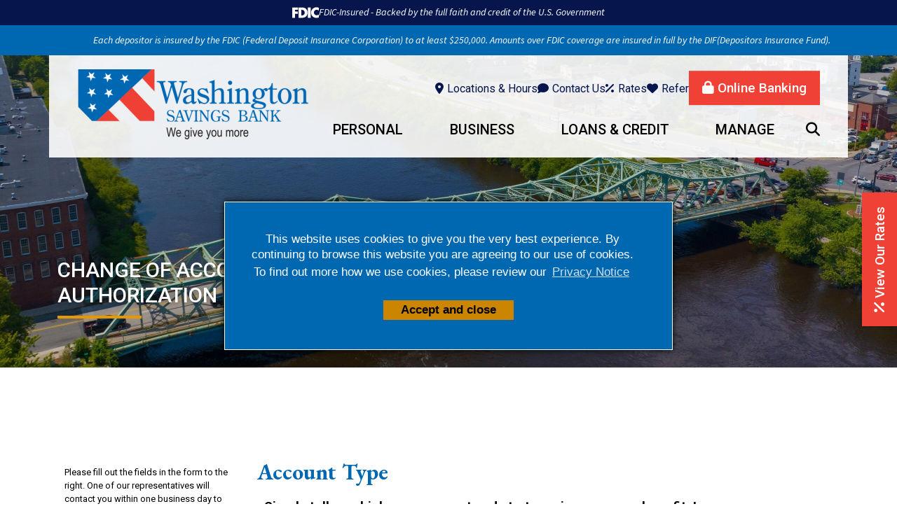

--- FILE ---
content_type: text/html; charset=UTF-8
request_url: https://www.washingtonsavings.com/applications/change-of-account-type-authorization.html
body_size: 9287
content:
<!DOCTYPE html>
<html lang="en"><head><link rel="canonical" href="https://www.washingtonsavings.com/applications/change-of-account-type-authorization.html"/><title>Change of Account Type Authorization | Washington Savings Bank | Lowell, Dracut - MA</title><link rel="stylesheet" type="text/css" href="/custom/3996/css/custom.min.css" media="all"/><link rel="stylesheet" type="text/css" href="/custom/3996/css/print.css" media="print"/><script nonce="57bdb49cfa38f72eeeb0bf86ddfee47b" type="text/javascript">        var siteSettings = {            name: "Washington Savings Bank", primaryPhoneNumber: "(978) 458-7999",customFolder: "3996"        }    </script><meta http-equiv="X-UA-Compatible" content="IE=edge,chrome=1"><meta name="viewport" content="initial-scale=1.0, width=device-width"/><script nonce="57bdb49cfa38f72eeeb0bf86ddfee47b" src="/custom/fed-library/production/lazysizes/ls.unveilhooks.min.js"></script><script nonce="57bdb49cfa38f72eeeb0bf86ddfee47b" src="/custom/fed-library/production/lazysizes/lazysizes-5.3.min.js"></script><link href="/custom/fed-library/production/fontawesome-v6/css/fontawesome.min.css" rel="stylesheet" type="text/css">
<link href="/custom/fed-library/production/fontawesome-v6/css/brands.min.css" rel="stylesheet" type="text/css">
<link href="/custom/fed-library/production/fontawesome-v6/css/solid.min.css" rel="stylesheet" type="text/css">
<link href="/custom/fed-library/production/fontawesome-v6/css/v5-font-face.min.css" rel="stylesheet" type="text/css"><script nonce="57bdb49cfa38f72eeeb0bf86ddfee47b" defer src="/custom/fed-library/production/toolkit/sweetalert2/sweetalert2.all.min.js"></script><script nonce="57bdb49cfa38f72eeeb0bf86ddfee47b" defer src="https://cdn.jsdelivr.net/npm/@splidejs/splide@4.1.4/dist/js/splide.min.js"></script>
<link rel="stylesheet" href="https://cdn.jsdelivr.net/npm/@splidejs/splide@4.1.4/dist/css/splide.min.css"><script nonce="57bdb49cfa38f72eeeb0bf86ddfee47b" defer src="https://cdnjs.cloudflare.com/ajax/libs/glightbox/3.2.0/js/glightbox.min.js"></script>
<link rel="preload" href="https://cdnjs.cloudflare.com/ajax/libs/glightbox/3.2.0/css/glightbox.min.css" as="style" onload="this.rel='stylesheet'">
<link rel="preload" href="https://cdnjs.cloudflare.com/ajax/libs/glightbox/3.2.0/css/plyr.min.css" as="style" onload="this.rel='stylesheet'">  	    	<script type="text/javascript" src="/custom/fed-library/production/audioeye/audioeye-api.js"></script><script>audioEyeHashID("fb80df74eb72525cadb8c50385797f9d")</script>
	    	    	<link rel="stylesheet" type="text/css" href="/custom/washingtonsavings3/css/cookieconsent.min.css" />
<script src="/custom/washingtonsavings3/javascript/cookieconsent.min.js"></script>
<script>
window.addEventListener("load", function(){
window.cookieconsent.initialise({
  "palette": {
    "popup": {
      "background": "#0067b1",
		"border": "1px solid #fff",
		"box-shadow": "0px 3px 6px #000"
    },
    "button": {
      "background": "#cc8500"
    }
  },
  "position": "top",
  "static": true,
  "content": {
    "message": "This website uses cookies to give you the very best experience.  By continuing to browse this website you are agreeing to our use of cookies.  To find out more how we use cookies, please review our",
    "dismiss": "Accept and close",
    "link": "Privacy Notice",
    "href": "/custom/fi/washingtonsavings/fb/disclosure/privacy-policy.pdf"
  }
})});
</script>
	          
<script nonce="57bdb49cfa38f72eeeb0bf86ddfee47b" type="text/javascript" src="https://www.washingtonsavings.com/_/form/jslib"></script><script nonce="57bdb49cfa38f72eeeb0bf86ddfee47b" type="text/javascript" src="https://www.washingtonsavings.com/_/form/js?t=8f35ef3afd5246b5ac91ff80e3d8deaf&step=k_10153784"></script><script nonce="57bdb49cfa38f72eeeb0bf86ddfee47b" type="text/javascript">
document.addEventListener("DOMContentLoaded",function(){parent.dataLayer=parent.dataLayer||[];parent.dataLayer.push({"form":{"formProduct":"undefined","formType":"3","fiName":"WASHINGTON SAVINGS BANK","pageName":"CHANGE OF ACCOUNT TYPE AUTHORIZATION"},"event":"formLoad"});});</script><script nonce="57bdb49cfa38f72eeeb0bf86ddfee47b" type="text/javascript">
window.addEventListener("load",function(){var pendoCounter=0,pTrack=setInterval(function(){if('pendo'in parent&&parent.pendo.isReady()){parent.pendo.track("contactUs",{"formType":"3","formName":"Change of Account Type Authorization"});clearInterval(pTrack);}else{console.log('Waiting for pendo to load');pendoCounter++;if(pendoCounter===10){console.log('Pendo failed to load. Check site configuration.');clearInterval(pTrack);}}},1000);});</script><script nonce="57bdb49cfa38f72eeeb0bf86ddfee47b" type="text/javascript">(function(e,c){if(!c.__SV){var l,h;window.mixpanel=c;c._i=[];c.init=function(q,r,f){function t(d,a){var g=a.split(".");2==g.length&&(d=d[g[0]],a=g[1]);d[a]=function(){d.push([a].concat(Array.prototype.slice.call(arguments,0)))}}var b=c;"undefined"!==typeof f?b=c[f]=[]:f="mixpanel";b.people=b.people||[];b.toString=function(d){var a="mixpanel";"mixpanel"!==f&&(a+="."+f);d||(a+=" (stub)");return a};b.people.toString=function(){return b.toString(1)+".people (stub)"};l="disable time_event track track_pageview track_links track_forms track_with_groups add_group set_group remove_group register register_once alias unregister identify name_tag set_config reset opt_in_tracking opt_out_tracking has_opted_in_tracking has_opted_out_tracking clear_opt_in_out_tracking start_batch_senders start_session_recording stop_session_recording people.set people.set_once people.unset people.increment people.append people.union people.track_charge people.clear_charges people.delete_user people.remove".split(" ");
  for(h=0;h<l.length;h++)t(b,l[h]);var n="set set_once union unset remove delete".split(" ");b.get_group=function(){function d(p){a[p]=function(){b.push([g,[p].concat(Array.prototype.slice.call(arguments,0))])}}for(var a={},g=["get_group"].concat(Array.prototype.slice.call(arguments,0)),m=0;m<n.length;m++)d(n[m]);return a};c._i.push([q,r,f])};c.__SV=1.2;var k=e.createElement("script");k.type="text/javascript";k.async=!0;k.src="undefined"!==typeof MIXPANEL_CUSTOM_LIB_URL?MIXPANEL_CUSTOM_LIB_URL:"file:"===
  e.location.protocol&&"//cdn.mxpnl.com/libs/mixpanel-2-latest.min.js".match(/^\/\//)?"https://cdn.mxpnl.com/libs/mixpanel-2-latest.min.js":"//cdn.mxpnl.com/libs/mixpanel-2-latest.min.js";e=e.getElementsByTagName("script")[0];e.parentNode.insertBefore(k,e)}})(document,window.mixpanel||[])</script><script nonce="57bdb49cfa38f72eeeb0bf86ddfee47b" type="text/javascript">
window.addEventListener("load",function(){mixpanel.init('aacbdadd66c203820582f001dd73c0d1',{autocapture:true,record_sessions_percent:5,record_heatmap_data:true,debug:false});mixpanel.set_group('FIID','1728');mixpanel.get_group('FIID','1728').set({name:'Washington Savings Bank'});mixpanel.register({name:'Washington Savings Bank',product:'FIRSTBranch',page:'CHANGE OF ACCOUNT TYPE AUTHORIZATION',pageId:'298726'});});</script><link rel="shortcut icon" href="https://www.washingtonsavings.com/custom/3996/image/favicon.ico"/><link type="image/x-icon" href="https://www.washingtonsavings.com/custom/3996/image/favicon.ico" rel="icon"/></head><body id="applicationPage" class="">	    	<script>console.log('Body open script test content')</script>
	<script nonce="57bdb49cfa38f72eeeb0bf86ddfee47b" src="/custom/fed-library/production/toolkit/dist/js/formbuilder.min.js"></script><link rel="stylesheet" href="/custom/fed-library/production/toolkit/dist/css/formbuilder.min.css"><div id="difBand" style="position:relative;z-index:999;display:none;gap:10px;align-items:center;justify-content:center;padding:10px;background-color:#0067b1;"><img src="https://www.washingtonsavings.com/custom/3996/image/dif.svg" style="    filter: brightness(0) invert(1); width:38px; height:23px;" alt="DIF Logo"><span style="font-family:&quot;Source Sans Pro&quot;, &quot;Source Sans 3&quot;, sans-serif;font-weight:400;font-style:italic;font-size:14px;line-height:1;color:#fff;">Each depositor is insured by the FDIC (Federal Deposit Insurance Corporation) to at least $250,000. Amounts over FDIC coverage are insured in full by the DIF(Depositors Insurance Fund).</span></div><header id="header" class=""><div id="mobileMenu" class="collapse navbar-collapse"><div class="site-search"><form action="/search.html" class="searchForm"><div class="form-floating"><input type="text" name="search" title="Search" required="required" class="form-control" placeholder="Search"/><label for="search">Search</label></div><button type="submit" class="searchsubmit btn" name="Search"><i class="fa fa-search" aria-hidden="true"></i></button></form></div></div><div id="" class="container"><div id="" class="row align-items-end header-wrapper"><div id="" class="col-md-4 col-lg-3 col-xl-4 clearfix"><div class="row align-items-center"><div class="col-3 text-center d-md-none"><a class="primaryNavLink" data-bs-toggle="collapse" data-bs-target="#mobileMenu" role="button"><i class="fa fa-bars" aria-hidden="true"></i> Menu</a></div><div class="logo col-6 col-md-12 text-center text-md-start"><a href="/" title="Washington Savings Bank"><img src="/custom/3996/image/logo-2x.png" alt="Washington Savings Bank Homepage"/></a><div class="d-none d-print-block">(978) 458-7999</div></div><div class="col-3 text-center d-md-none" role="button"><a href="#oblPopup" class="oblPopupTrigger" data-bs-toggle="modal" data-bs-target="#oblPopup"><i class="fa fa-lock" aria-hidden="true"></i> Login</a></div></div></div><div id="" class="col-md-8 col-lg-9 col-xl-8 pe-0"><div id="" class="ultratop"><ul class="nthTier-1 ultratopNav"><li class="even nthChild-1 firstChild locations"><a class="even nthChild-1 firstChild locations" href="https://www.washingtonsavings.com/about/locations-hours.html" title="Locations &amp; Hours">Locations & Hours</a></li><li class="odd nthChild-2 contact"><a class="odd nthChild-2 contact" href="https://www.washingtonsavings.com/about/contact-us.html" title="Contact Us">Contact Us</a></li><li class="even nthChild-3 rates"><a class="even nthChild-3 rates" href="https://www.washingtonsavings.com/manage/tools/rates.html" title="Rates">Rates</a></li><li class="odd nthChild-4 lastChild refer"><a class="odd nthChild-4 lastChild refer" href="/refer-a-friend.html" title="Refer">Refer</a></li></ul><span><a href="#oblPopup" class="primary-button oblPopupTrigger d-none d-md-block" data-bs-toggle="modal" data-bs-target="#oblPopup">Online Banking</a></span></div><nav id="" class="primaryNavWrapper col-12 navbar static"><ul class="nthTier-1 primaryNav static"><li class="even nthChild-1 firstChild personal"><a class="even nthChild-1 firstChild personal" href="https://www.washingtonsavings.com/personal" title="Personal">Personal</a><ul class="nthTier-2"><li class="even nthChild-1 firstChild"><a class="even nthChild-1 firstChild" href="https://www.washingtonsavings.com/personal/personal-checking" title="Personal Checking">Personal Checking</a><ul class="nthTier-3"><li class="even nthChild-1 firstChild"><a class="even nthChild-1 firstChild" href="https://www.washingtonsavings.com/personal/personal-checking/compare-accounts.html" title="Compare Our Accounts">Compare Our Accounts</a></li><li class="odd nthChild-2"><a class="odd nthChild-2" href="https://www.washingtonsavings.com/personal/personal-checking/cash-rewards-checking.html" title="Cash Rewards Checking">Cash Rewards Checking</a></li><li class="even nthChild-3 lastChild"><a class="even nthChild-3 lastChild" href="https://www.washingtonsavings.com/personal/personal-checking/interest-rewards-checking.html" title="Interest Rewards Checking">Interest Rewards Checking</a></li></ul></li><li class="odd nthChild-2"><a class="odd nthChild-2" href="https://www.washingtonsavings.com/personal/personal-savings" title="Personal Savings">Personal Savings</a><ul class="nthTier-3"><li class="even nthChild-1 firstChild"><a class="even nthChild-1 firstChild" href="https://www.washingtonsavings.com/personal/personal-savings/prize-savings.html" title="Prize Savings">Prize Savings</a></li><li class="odd nthChild-2"><a class="odd nthChild-2" href="https://www.washingtonsavings.com/personal/personal-savings/high-yield-money-market.html" title="High Yield Money Market">High Yield Money Market</a></li><li class="even nthChild-3"><a class="even nthChild-3" href="https://www.washingtonsavings.com/personal/personal-savings/high-yield-savings.html" title="High Yield Savings">High Yield Savings</a></li><li class="odd nthChild-4"><a class="odd nthChild-4" href="https://www.washingtonsavings.com/personal/personal-savings/rewards-savings.html" title="Rewards Savings">Rewards Savings</a></li><li class="even nthChild-5"><a class="even nthChild-5" href="https://www.washingtonsavings.com/personal/personal-savings/savings-account.html" title="Savings Account">Savings Account</a></li><li class="odd nthChild-6"><a class="odd nthChild-6" href="https://www.washingtonsavings.com/personal/personal-savings/club-accounts.html" title="Club Accounts">Club Accounts</a></li><li class="even nthChild-7"><a class="even nthChild-7" href="https://www.washingtonsavings.com/personal/personal-savings/money-market-account.html" title="Money Market Account">Money Market Account</a></li><li class="odd nthChild-8"><a class="odd nthChild-8" href="https://www.washingtonsavings.com/personal/personal-savings/certificates-of-deposit-cds.html" title="Certificates of Deposit (CDs)">Certificates of Deposit (CDs)</a></li><li class="even nthChild-9 lastChild"><a class="even nthChild-9 lastChild" href="https://www.washingtonsavings.com/personal/personal-savings/individual-retirement-accounts-iras.html" title="Individual Retirement Accounts (IRAs)">Individual Retirement Accounts (IRAs)</a></li></ul></li><li class="even nthChild-3"><a class="even nthChild-3" href="/loans-credit/personal-loans/overdraft-line-of-credit.html" title="Overdraft Line of Credit">Overdraft Line of Credit</a></li><li class="odd nthChild-4 lastChild"><a class="odd nthChild-4 lastChild" href="/manage/services/digital-banking.html" title="Digital Banking">Digital Banking</a></li></ul></li><li class="odd nthChild-2 business"><a class="odd nthChild-2 business" href="https://www.washingtonsavings.com/business" title="Business">Business</a><ul class="nthTier-2"><li class="even nthChild-1 firstChild"><a class="even nthChild-1 firstChild" href="https://www.washingtonsavings.com/business/business-checking" title="Business Checking">Business Checking</a><ul class="nthTier-3"><li class="even nthChild-1 firstChild"><a class="even nthChild-1 firstChild" href="https://www.washingtonsavings.com/business/business-checking/compare-accounts.html" title="Compare Our Accounts">Compare Our Accounts</a></li><li class="odd nthChild-2"><a class="odd nthChild-2" href="https://www.washingtonsavings.com/business/business-checking/free-business-checking.html" title="Free Business Checking">Free Business Checking</a></li><li class="even nthChild-3"><a class="even nthChild-3" href="https://www.washingtonsavings.com/business/business-checking/business-rewards-checking.html" title="Business Rewards Checking">Business Rewards Checking</a></li><li class="odd nthChild-4 lastChild"><a class="odd nthChild-4 lastChild" href="https://www.washingtonsavings.com/business/business-checking/interest-business-checking.html" title="Interest Business Checking">Interest Business Checking</a></li></ul></li><li class="odd nthChild-2"><a class="odd nthChild-2" href="https://www.washingtonsavings.com/business/business-savings" title="Business Savings">Business Savings</a><ul class="nthTier-3"><li class="even nthChild-1 firstChild"><a class="even nthChild-1 firstChild" href="https://www.washingtonsavings.com/business/business-savings/business-savings-account.html" title="Business Savings Account">Business Savings Account</a></li><li class="odd nthChild-2"><a class="odd nthChild-2" href="https://www.washingtonsavings.com/business/business-savings/business-money-market-account.html" title="Business Money Market Account">Business Money Market Account</a></li><li class="even nthChild-3 lastChild"><a class="even nthChild-3 lastChild" href="https://www.washingtonsavings.com/business/business-savings/business-certificates-of-deposit-cds.html" title="Business Certificates of Deposit (CDs)">Business Certificates of Deposit (CDs)</a></li></ul></li><li class="even nthChild-3"><a class="even nthChild-3" href="https://www.washingtonsavings.com/business/business-services" title="Business Services">Business Services</a><ul class="nthTier-3"><li class="even nthChild-1 firstChild"><a class="even nthChild-1 firstChild" href="https://www.washingtonsavings.com/business/business-services/business-debit-card.html" title="Business Debit Card">Business Debit Card</a></li><li class="odd nthChild-2"><a class="odd nthChild-2" href="https://www.washingtonsavings.com/business/business-services/merchant-card-services.html" title="Merchant Card Services">Merchant Card Services</a></li><li class="even nthChild-3 lastChild"><a class="even nthChild-3 lastChild" href="https://www.washingtonsavings.com/business/business-services/remote-deposit-capture.html" title="Remote Deposit Capture">Remote Deposit Capture</a></li></ul></li><li class="odd nthChild-4 lastChild"><a class="odd nthChild-4 lastChild" href="/loans-credit/business-loans" title="Business Loans">Business Loans</a></li></ul></li><li class="even nthChild-3 loans"><a class="even nthChild-3 loans" href="https://www.washingtonsavings.com/loans-credit" title="Loans &amp; Credit">Loans & Credit</a><ul class="nthTier-2"><li class="even nthChild-1 firstChild"><a class="even nthChild-1 firstChild" href="https://washingtonsavings.mortgagewebcenter.com/" title="Mortgage Center" target="_blank">Mortgage Center</a></li><li class="odd nthChild-2"><a class="odd nthChild-2" href="https://www.washingtonsavings.com/loans-credit/personal-loans" title="Personal Loans">Personal Loans</a><ul class="nthTier-3"><li class="even nthChild-1 firstChild"><a class="even nthChild-1 firstChild" href="https://www.washingtonsavings.com/loans-credit/personal-loans/home-mortgage-loans.html" title="Home Mortgage Loans">Home Mortgage Loans</a></li><li class="odd nthChild-2"><a class="odd nthChild-2" href="https://www.washingtonsavings.com/loans-credit/personal-loans/home-equity-loans.html" title="Home Equity Loans">Home Equity Loans</a></li><li class="even nthChild-3"><a class="even nthChild-3" href="https://www.washingtonsavings.com/loans-credit/personal-loans/home-equity-line-of-credit-(heloc).html" title="Home Equity Line of Credit (HELOC)">Home Equity Line of Credit (HELOC)</a></li><li class="odd nthChild-4"><a class="odd nthChild-4" href="https://www.washingtonsavings.com/loans-credit/personal-loans/auto-loans.html" title="Auto Loans">Auto Loans</a></li><li class="even nthChild-5"><a class="even nthChild-5" href="https://www.washingtonsavings.com/loans-credit/personal-loans/personal-term-loans.html" title="Personal Term Loans">Personal Term Loans</a></li><li class="odd nthChild-6 lastChild"><a class="odd nthChild-6 lastChild" href="https://www.washingtonsavings.com/loans-credit/personal-loans/overdraft-line-of-credit.html" title="Overdraft Line of Credit">Overdraft Line of Credit</a></li></ul></li><li class="even nthChild-3"><a class="even nthChild-3" href="https://www.washingtonsavings.com/loans-credit/business-loans" title="Business Loans">Business Loans</a><ul class="nthTier-3"><li class="even nthChild-1 firstChild"><a class="even nthChild-1 firstChild" href="https://www.washingtonsavings.com/loans-credit/business-loans/commercial-real-estate-loans.html" title="Commercial Real Estate Loans">Commercial Real Estate Loans</a></li><li class="odd nthChild-2"><a class="odd nthChild-2" href="https://www.washingtonsavings.com/loans-credit/business-loans/business-lines-of-credit.html" title="Business Lines of Credit">Business Lines of Credit</a></li><li class="even nthChild-3 lastChild"><a class="even nthChild-3 lastChild" href="https://www.washingtonsavings.com/loans-credit/business-loans/business-term-loans.html" title="Business Term Loans">Business Term Loans</a></li></ul></li><li class="odd nthChild-4 lastChild"><a class="odd nthChild-4 lastChild" href="/manage/services/overdraft-protection.html" title="Overdraft Protection">Overdraft Protection</a></li></ul></li><li class="odd nthChild-4 lastChild services"><a class="odd nthChild-4 lastChild services" href="https://www.washingtonsavings.com/manage" title="Manage">Manage</a><ul class="nthTier-2"><li class="even nthChild-1 firstChild"><a class="even nthChild-1 firstChild" href="https://www.washingtonsavings.com/manage/services" title="Services">Services</a><ul class="nthTier-3"><li class="even nthChild-1 firstChild"><a class="even nthChild-1 firstChild" href="https://www.washingtonsavings.com/manage/services/digital-banking.html" title="Digital Banking">Digital Banking</a></li><li class="odd nthChild-2"><a class="odd nthChild-2" href="https://www.washingtonsavings.com/manage/services/switch-to-wsb.html" title="Switch to WSB">Switch to WSB</a></li><li class="even nthChild-3"><a class="even nthChild-3" href="https://www.washingtonsavings.com/manage/services/rewards-debit-cards.html" title="Rewards Debit Cards">Rewards Debit Cards</a></li><li class="odd nthChild-4"><a class="odd nthChild-4" href="https://www.washingtonsavings.com/manage/services/digital-wallets.html" title="Digital Wallets">Digital Wallets</a></li><li class="even nthChild-5"><a class="even nthChild-5" href="https://www.washingtonsavings.com/manage/services/zelle.html" title="Zelle">Zelle</a></li><li class="odd nthChild-6"><a class="odd nthChild-6" href="https://www.washingtonsavings.com/manage/services/overdraft-protection.html" title="Overdraft Protection">Overdraft Protection</a></li><li class="even nthChild-7 lastChild"><a class="even nthChild-7 lastChild" href="https://www.washingtonsavings.com/manage/services/loyalty-rewards.html" title="Loyalty Rewards">Loyalty Rewards</a></li></ul></li><li class="odd nthChild-2"><a class="odd nthChild-2" href="https://www.washingtonsavings.com/manage/tools" title="Tools">Tools</a><ul class="nthTier-3"><li class="confirm even nthChild-1 firstChild"><a class="confirm even nthChild-1 firstChild" href="https://www.ordermychecks.com/login_a.jsp" title="Reorder Checks" target="_blank">Reorder Checks</a></li><li class="odd nthChild-2"><a class="odd nthChild-2" href="https://www.washingtonsavings.com/manage/tools/lost-or-stolen-card.html" title="Lost or Stolen Card">Lost or Stolen Card</a></li><li class="even nthChild-3"><a class="even nthChild-3" href="https://www.washingtonsavings.com/manage/tools/financial-calculators.html" title="Financial Calculators">Financial Calculators</a></li><li class="odd nthChild-4"><a class="odd nthChild-4" href="https://www.washingtonsavings.com/manage/tools/routing-number.html" title="Routing Number">Routing Number</a></li><li class="even nthChild-5"><a class="even nthChild-5" href="https://www.washingtonsavings.com/manage/tools/forms-applications.html" title="Forms &amp; Applications">Forms & Applications</a></li><li class="odd nthChild-6"><a class="odd nthChild-6" href="https://www.washingtonsavings.com/manage/tools/rates.html" title="Rates">Rates</a></li><li class="even nthChild-7 lastChild"><a class="even nthChild-7 lastChild" href="https://www.washingtonsavings.com/manage/tools/faqs.html" title="FAQs">FAQs</a></li></ul></li><li class="confirm even nthChild-3"><a class="confirm even nthChild-3" href="https://www2.iraservicecenter.com/rc/?OrgNbr=66829" title="Retirement Central" target="_blank">Retirement Central</a></li><li class="odd nthChild-4 lastChild"><a class="odd nthChild-4 lastChild" href="/business/business-services" title="Business Services">Business Services</a></li></ul></li></ul><a href="#searchPopup" data-bs-toggle="modal" data-bs-target="#searchPopup" class="searchbox-toggle d-none d-md-block" aria-label="Search site" title="Search"></a></nav></div></div></div></header><div id="oblPopup" class="modal"><div id="" class="oblPopupWrapper modal-dialog"><button type="button" class="btn-close btn-close-white" aria-label="Close" data-bs-dismiss="modal"></button><div id="" class="obLogin"><h2 id="" class="">Online Banking</h2><form class="ROLoginForm" id="pbi-form" target="_top"><div class="form-floating mb-2"><input type="text" name="pbi-username" id="pbi-username" autocomplete="off" required="required" class="form-control" placeholder="Access ID"/><label for="pbi-username">Access ID</label></div><div class="form-floating"><input type="password" name="pbi-password" id="pbi-password" required="required" class="form-control" placeholder="Password"/><label for="pbi-password">Password</label></div><input type="submit" id="pbi-submit" value="Log In"/></form><!-- Secure Sign-In Section --><script nonce="57bdb49cfa38f72eeeb0bf86ddfee47b" type="text/javascript" src="https://web1.secureinternetbank.com/PBI_PBI1151/js/remoteLoginLoad"></script><script nonce="57bdb49cfa38f72eeeb0bf86ddfee47b"> var args = { themeNumber:"1", applicationPath:"https://web1.secureinternetbank.com/PBI_PBI1151", formId:"pbi-form", passwordId: "pbi-password", routingTransit:"211374004", usernameId:"pbi-username" }; new PBI.RemoteLogin(args); </script><ul class="nthTier-1 oblNav"><li class="even nthChild-1 firstChild"><a class="even nthChild-1 firstChild" href="https://web1.secureinternetbank.com/pbi_pbi1151/Enroll/211374004/1" title="New User" target="_blank">New User</a></li><li class="odd nthChild-2"><a class="odd nthChild-2" href="https://web1.secureinternetbank.com/pbi_pbi1151/ForgotPassword/211374004/1" title="Forgot Password" target="_blank">Forgot Password</a></li><li class="even nthChild-3 lastChild"><a class="even nthChild-3 lastChild" href="https://ibank.hepsiian.com/visiondxcv/index.jsf?washingtonsavingslogin-PROD" title="Estatements Only" target="_blank">Estatements Only</a></li></ul></div><div id="" class="d-none d-md-inline-block oblPromo"><img class="lazyload" data-src="https://cdn.firstbranchcms.com/kcms-structure/1a9f8e32-5afd-4ad4-89b7-4585ba2c14f4/image.png" alt="" />
<div class="promo-content">
  <p><a href="https://www.washingtonsavings.com/loans-credit/personal-loans/home-equity-line-of-credit-(heloc).html" target="_blank" rel="noopener">Learn more today!&nbsp;</a></p>
</div>
</div></div></div><div id="" class="site-search"><div tabindex="-1" id="searchPopup" class="modal"><div id="" class="searchPopupWrapper"><div id="" class="modal-dialog"><button type="button" class="btn-close btn-close-white" data-bs-dismiss="modal" aria-label="Close"></button><form class="searchForm" action="/search.html"><label>What can we help you find?</label><div class="input-group"><span class="input-group-text"><i class="fa fa-search"></i></span><input type="text" class="form-control" name="search" title="Search" required="required"/><button type="submit" class="searchsubmit btn">Search</button></div></form><div class="search-features">
  <ul>
      <li>
      <div class="wrapper featured-content">
        <img class="lazyload" data-src="https://cdn.firstbranchcms.com/kcms-structure/12118d24-f0ad-4699-8cb7-c4527b32f228/icon.png" alt="" />
        <p><a href="/manage/tools/routing-number.html">Routing Number</a></p>
      </div>
    </li>
      <li>
      <div class="wrapper featured-content">
        <img class="lazyload" data-src="https://cdn.firstbranchcms.com/kcms-structure/fc0d57a2-9058-40a8-a18f-d307f6dc80df/icon.png" alt="" />
        <p><a href="/manage/tools/rates.html">Rates</a></p>
      </div>
    </li>
      <li>
      <div class="wrapper featured-content">
        <img class="lazyload" data-src="https://cdn.firstbranchcms.com/kcms-structure/c7298549-15d8-48f3-9f1a-3c97d37fdc3c/icon.png" alt="" />
        <p><a href="/manage/tools/lost-or-stolen-card.html">Lost or Stolen Card</a></p>
      </div>
    </li>
      <li>
      <div class="wrapper featured-content">
        <img class="lazyload" data-src="https://cdn.firstbranchcms.com/kcms-structure/5a658382-2750-498b-aedd-1fc324c9fca3/icon.png" alt="" />
        <p><a href="/about/locations-hours.html">Locations</a></p>
      </div>
    </li>
    </ul>
</div></div></div></div></div><main id="main" class=""><div id="" class="container"><div id="" class="row"><div id="" class="col-sm-12"><div id="" class="page-header"><div class="page-header-img default"></div><div id="" class="page-header-content"><h1>Change of Account Type Authorization</h1></div></div></div></div><div id="" class="row"><aside id="" class="col-md-3"><div id="" class="sidebar app-sidebar"><p data-bv="[]">Please fill out the fields in the form to the right. One of our representatives will contact you within one business day to complete the process.</p><p data-bv="[]">This form supports the maximum level of encryption technology your browser allows, up to 256-bit SSL encryption to protect your personal information while it is in transit. Please view our <a href="/privacy-policy.html" target="_blank">Privacy Policy</a> for more information.</p></div></aside><section id="" class="col-md-9"><div id="" class="form"><div>	<form class="inmo-application" name="inmo-k_10153784" method="post" autocomplete="off" action="https://www.washingtonsavings.com/_/form/handler?t=8f35ef3afd5246b5ac91ff80e3d8deaf&amp;step=k_10153784" id="k_10153783_k_10153784_group">
						<fieldset id="k_10153783_k_10153784_k_10153785_group" class="inmo-FieldGroup ">
		<h2>Account Type</h2>		<ul>
								
	<li class="inmo-FieldGroup " id="k_10153783_k_10153784_k_10153785_k_10153786_group">
					<h3>Simply tell us which one you want and start earning your new benefits! </h3>
			<ul class="radio" id="k_10153783_k_10153784_k_10153785_k_10153786">
				<li>
					<input type="hidden" name="k_10153783_k_10153784_k_10153785_k_10153786_group1" value=""/>
					<input type="checkbox" id="k_10153783_k_10153784_k_10153785_k_10153786_group1" name="k_10153783_k_10153784_k_10153785_k_10153786_group1" value="yes"/>
					<label for="k_10153783_k_10153784_k_10153785_k_10153786_group1">Interest Rewards Checking</label>
				</li><li>
					<input type="hidden" name="k_10153783_k_10153784_k_10153785_k_10153786_group2" value=""/>
					<input type="checkbox" id="k_10153783_k_10153784_k_10153785_k_10153786_group2" name="k_10153783_k_10153784_k_10153785_k_10153786_group2" value="yes"/>
					<label for="k_10153783_k_10153784_k_10153785_k_10153786_group2">Cash Rewards Checking</label>
				</li>			</ul>
				<div class="help">
			<span class="default"></span>
			<span class="success">OK</span>
			<span class="error">Account type is required</span>
		</div>
	</li>

					</ul>
	</fieldset>
						<fieldset id="k_10153783_k_10153784_k_10153787_group" class="inmo-FieldGroup ">
		<h2>Account Details</h2>		<ul>
								
	<li class="inmo-FieldGroup " id="k_10153783_k_10153784_k_10153787_k_10153788_group">
		
			<label for="k_10153783_k_10153784_k_10153787_k_10153788">First Name</label>
			<input type="text" id="k_10153783_k_10153784_k_10153787_k_10153788" name="k_10153783_k_10153784_k_10153787_k_10153788" value=""/>

				<div class="help">
			<span class="default"></span>
			<span class="success">OK</span>
			<span class="error">First Name is required</span>
		</div>
	</li>

								
	<li class="inmo-FieldGroup " id="k_10153783_k_10153784_k_10153787_k_10153789_group">
		
			<label for="k_10153783_k_10153784_k_10153787_k_10153789">Last Name</label>
			<input type="text" id="k_10153783_k_10153784_k_10153787_k_10153789" name="k_10153783_k_10153784_k_10153787_k_10153789" value=""/>

				<div class="help">
			<span class="default"></span>
			<span class="success">OK</span>
			<span class="error">Last Name is required</span>
		</div>
	</li>

								
	<li class="inmo-FieldGroup " id="k_10153783_k_10153784_k_10153787_k_10153790_group">
		
			<label for="k_10153783_k_10153784_k_10153787_k_10153790">Account Number</label>
			<input type="text" id="k_10153783_k_10153784_k_10153787_k_10153790" name="k_10153783_k_10153784_k_10153787_k_10153790" value=""/>

				<div class="help">
			<span class="default"></span>
			<span class="success">OK</span>
			<span class="error">Account Number is required</span>
		</div>
	</li>

					</ul>
	</fieldset>
						<fieldset id="k_10153783_k_10153784_k_10153791_group" class="inmo-FieldGroup captchaFieldset">
		<h2>Security Code</h2>		<ul>
								
	<li class="inmo-FieldGroup captcha" id="k_10153783_k_10153784_k_10153791_k_10153792_group">
					<label for="g-recaptcha-response"></label>
			<script src="https://www.google.com/recaptcha/api.js" async="true" defer="defer"></script>
			<div class="g-recaptcha" data-sitekey="6LcXJwETAAAAALvQGugN1nl1kYOudIDps93HzxLC"></div>
				<div class="help">
			<span class="default"></span>
			<span class="success">OK</span>
			<span class="error"> is required</span>
		</div>
	</li>

					</ul>
	</fieldset>
						<fieldset id="k_10153783_k_10153784_k_10153793_group" class="inmo-FieldGroup submit">
				<ul>
							
	<p>I authorize Washington Savings Bank to change my account to the above select account type. I have received the appropriate <a href="/custom/fi/washingtonsavings/fb/disclosure/complience_disclosures.pdf">new account disclosures</a>. Your account number and ATM/ Debit card numbers will not change.</p><p>All information is submitted securely through SSL certificate and 256-bit encryption.</p>
					</ul>
	</fieldset>
						<fieldset id="k_10153783_k_10153784_k_10153795_group" class="inmo-FieldGroup ">
				<ul>
								
	<li class="inmo-FieldGroup " id="k_10153783_k_10153784_k_10153795_k_10153796_group">
					<ul class="radioNarrow">
				<li>
					<input type="hidden" value="" name="k_10153783_k_10153784_k_10153795_k_10153796"/>
					<input type="checkbox" value="yes" id="k_10153783_k_10153784_k_10153795_k_10153796" name="k_10153783_k_10153784_k_10153795_k_10153796"/>
					<label for="k_10153783_k_10153784_k_10153795_k_10153796">I agree to the <a href="/custom/fi/washingtonsavings/fb/disclosure/terms-and-conditions.pdf" target="_blank">terms and conditions</a> of this account</label>
				</li>
			</ul>
		
				<div class="help">
			<span class="default"></span>
			<span class="success">OK</span>
			<span class="error">required</span>
		</div>
	</li>

								
	<li class="inmo-FieldGroup " id="k_10153783_k_10153784_k_10153795_k_10153797_group">
		
			<label for="k_10153783_k_10153784_k_10153795_k_10153797">Type your name here as your signature</label>
			<input type="text" id="k_10153783_k_10153784_k_10153795_k_10153797" name="k_10153783_k_10153784_k_10153795_k_10153797" value=""/>

				<div class="help">
			<span class="default"></span>
			<span class="success">OK</span>
			<span class="error">Signature is required</span>
		</div>
	</li>

								
	<li class="inmo-FieldGroup " id="k_10153783_k_10153784_k_10153795_k_10153798_group">
		
			<label for="k_10153783_k_10153784_k_10153795_k_10153798">Type any joint owner's name here as their signature</label>
			<input type="text" id="k_10153783_k_10153784_k_10153795_k_10153798" name="k_10153783_k_10153784_k_10153795_k_10153798" value=""/>

				<div class="help">
			<span class="default"> </span>
			<span class="success">OK</span>
			<span class="error">Type any joint owner's name here as their signature is required</span>
		</div>
	</li>

								<li class="submit">
		<input type="submit" name="submit" value="Submit Form"/>
	</li>
							
	<p>By submitting this form, I/we grant full permission to do so and also acknowledge receipt of the <a href="/custom/fi/washingtonsavings/fb/disclosure/eSignDisclosure.pdf" target="_blank">e-Sign disclosure</a> and <a href="/custom/fi/washingtonsavings/fb/disclosure/complience_disclosures.pdf" target="_blank">compliance disclosures linked here</a>, namely the Terms and Conditions of Account, Truth in Savings, Fee Schedule, Privacy Policy, Funds Availability Policy, Customer Identification Notice, and Electronic Funds Transfer disclosure.</p><p>To help the government fight the funding of terrorism and money laundering activities, Federal law requires all financial institutions to obtain, verify, and record information that identifies each person who opens an account.</p><p>When you open an account, we will ask for your name, address, date of birth, and other information that will allow us to identify you. We may also ask to see your driver's license or other identifying documents.</p>
					</ul>
	</fieldset>
				<script src="//maps.googleapis.com/maps/api/js?key=AIzaSyChHgXizuR0QSmNAJMxx-a7cvE8H4pEWD8&libraries=places"></script>
	</form>



</div></div></section></div></div></main><footer id="" class="footer"><div id="" class="container"><div id="" class="row top-row justify-content-center"><div id="" class="col-md-7 col-lg-4 order-1"><a href="https://www.washingtonsavings.com/index.html" class="footer-logo"><img src="/custom/3996/image/logo-2x.png" alt="Logo"/></a><div id="" class="social-wrapper d-flex align-items-center my-4"><h4 class="mb-0" data-bv="[]">Connect With Us:</h4><ul class="nthTier-1 socialNav"><li class="warn even nthChild-1 firstChild facebook"><a class="warn even nthChild-1 firstChild facebook" href="https://www.facebook.com/WashingtonSavingsBank/?ref=ts" title="Facebook" target="_blank">Facebook</a></li><li class="warn odd nthChild-2 twitter"><a class="warn odd nthChild-2 twitter" href="https://twitter.com/washsavingsbank" title="Twitter" target="_blank">Twitter</a></li><li class="warn even nthChild-3 lastChild yelp"><a class="warn even nthChild-3 lastChild yelp" href="https://www.yelp.com/biz/washington-savings-bank-lowell?osq=washington+savings+bank" title="Yelp" target="_blank">Yelp</a></li></ul></div><div id="" class="locations-info">        <p><a href="/about/location-details.html?id=138&amp;title=lowell-branch&amp;location-information=lowell-branch-30-middlesex-st.--lowell-ma-01852">Lowell Branch</a></p>
<p>30 Middlesex St. Lowell, MA 01852</p>
<p><a href="/about/location-details.html?id=139&amp;title=dracut-branch&amp;-loan-center&amp;location-information=dracut-branch&amp;-loan-center-100-broadway-rd.--dracut-ma-01826">Dracut Branch &amp; Loan Center</a></p>
<p>100 Broadway Rd. Dracut, MA 01826</p>
    </div></div><div id="" class="col-md-10 col-lg-6 order-3 order-lg-2 footerNavs pt-lg-4"><div id="" class="footerNavWrapper"><h4 data-bv="[]">Tools</h4><ul class="nthTier-1 footerNav"><li class="even nthChild-1 firstChild"><a class="even nthChild-1 firstChild" href="https://www.washingtonsavings.com/manage/services/digital-banking.html" title="Digital Banking">Digital Banking</a></li><li class="odd nthChild-2"><a class="odd nthChild-2" href="https://www.washingtonsavings.com/manage/services/switch-to-wsb.html" title="Switch to WSB">Switch to WSB</a></li><li class="even nthChild-3"><a class="even nthChild-3" href="https://www.washingtonsavings.com/manage/tools/forms-applications.html" title="Forms &amp; Applications">Forms & Applications</a></li><li class="confirm odd nthChild-4"><a class="confirm odd nthChild-4" href="https://www.ordermychecks.com/login_a.jsp" title="Reorder Checks" target="_blank">Reorder Checks</a></li><li class="even nthChild-5 lastChild"><a class="even nthChild-5 lastChild" href="https://www.washingtonsavings.com/manage/tools/faqs.html" title="FAQs">FAQs</a></li></ul></div><div id="" class="footerNavWrapper"><h4 data-bv="[]">About</h4><ul class="nthTier-1 footerNav"><li class="even nthChild-1 firstChild"><a class="even nthChild-1 firstChild" href="https://www.washingtonsavings.com/about/about-wsb.html" title="About WSB">About WSB</a></li><li class="odd nthChild-2"><a class="odd nthChild-2" href="https://www.washingtonsavings.com/about/news-events" title="News &amp; Events">News & Events</a></li><li class="even nthChild-3"><a class="even nthChild-3" href="https://www.washingtonsavings.com/about/careers.html" title="Careers">Careers</a></li><li class="odd nthChild-4"><a class="odd nthChild-4" href="https://www.washingtonsavings.com/about/locations-hours.html" title="Locations &amp; Hours">Locations & Hours</a></li><li class="even nthChild-5 lastChild"><a class="even nthChild-5 lastChild" href="https://www.washingtonsavings.com/about/contact-us.html" title="Contact Us">Contact Us</a></li></ul></div><div id="" class="footerNavWrapper"><h4 data-bv="[]">Legal</h4><ul class="nthTier-1 footerNav"><li class="even nthChild-1 firstChild"><a class="even nthChild-1 firstChild" href="/audioeye-accessibility-statement.html" title="AudioEye Accessibility">AudioEye Accessibility</a></li><li class="odd nthChild-2"><a class="odd nthChild-2" href="https://www.washingtonsavings.com/privacy-policy.html" title="Privacy Policy">Privacy Policy</a></li><li class="even nthChild-3"><a class="even nthChild-3" href="https://www.washingtonsavings.com/online-privacy.html" title="Online Privacy">Online Privacy</a></li><li class="odd nthChild-4"><a class="odd nthChild-4" href="https://www.washingtonsavings.com/fraud-alerts.html" title="Fraud Alerts">Fraud Alerts</a></li><li class="even nthChild-5 lastChild"><a class="even nthChild-5 lastChild" href="/_/kcms-doc/50/69506/Sophos-Secure-Email-Portal-Instructions-01-2022-For-Customers.pdf" title="Sophos Email" target="_blank">Sophos Email</a></li></ul></div></div><div id="" class="col-md-3 col-lg-2 order-2 order-lg-3 awards pt-md-4 text-center"><div id="" class="bauer"><a href="https://www.bauerfinancial.com/star-ratings/tell-me-more/?cert=90229&amp;type=B" class="warn" target="_blank"><img src="/custom/3996/image/bauer-5-star.png" alt="Bauer Financial 5 Star Logo"/></a><p class="mt-2" data-bv="[]">Rated 5-Star By Bauer Financial</p></div></div></div><div id="" class="row bottom-row align-items-end justify-content-center"><div id="" class="col-md-10 col-lg-7 mb-4 mb-lg-0"><p class="copyright">&copy; 2026 Washington Savings Bank | Portions Copyright &copy; Kasasa, Ltd. All rights reserved.</p></div><div id="" class="col-md-10 col-lg-5"><div id="" class="compliance"><div id="bv-logo" class=""></div><div id="eh" class=""></div><div id="dif" class=""><a href="https://www.difxs.com/DIF/Home.aspx" class="warn" target="_blank"><img src="/custom/3996/image/dif.svg" alt="DIF Logo"/></a></div><div id="fdic" class=""></div></div></div></div></div></footer><div id="" class="sideStickyNav"><ul class="nthTier-1 sideNav"><li class="even nthChild-1 firstChild lastChild rates"><a class="even nthChild-1 firstChild lastChild rates" href="/manage/tools/rates.html" title="View Our Rates">View Our Rates</a></li></ul></div><script nonce="57bdb49cfa38f72eeeb0bf86ddfee47b" src="/custom/3996/javascript/all.min.js"></script><script nonce="57bdb49cfa38f72eeeb0bf86ddfee47b" type="text/javascript" src="/custom/fed-library/production/js-library/compliance-logos.js" defer></script><script nonce="57bdb49cfa38f72eeeb0bf86ddfee47b" src="/custom/fed-library/production/browser-update-org/v1/browser-update.js"></script><link href="https://unpkg.com/aos@2.3.1/dist/aos.css" rel="stylesheet"><script nonce="57bdb49cfa38f72eeeb0bf86ddfee47b" src="https://unpkg.com/aos@2.3.1/dist/aos.js"></script>	    	<script>console.log('Body end script test content')</script>
	<span style="display: none;" class="current-date" data-name="dynamic-date">1/25/26</span></body></html>

--- FILE ---
content_type: text/html; charset=utf-8
request_url: https://www.google.com/recaptcha/api2/anchor?ar=1&k=6LcXJwETAAAAALvQGugN1nl1kYOudIDps93HzxLC&co=aHR0cHM6Ly93d3cud2FzaGluZ3RvbnNhdmluZ3MuY29tOjQ0Mw..&hl=en&v=PoyoqOPhxBO7pBk68S4YbpHZ&size=normal&anchor-ms=20000&execute-ms=30000&cb=nayh9aj8phro
body_size: 49388
content:
<!DOCTYPE HTML><html dir="ltr" lang="en"><head><meta http-equiv="Content-Type" content="text/html; charset=UTF-8">
<meta http-equiv="X-UA-Compatible" content="IE=edge">
<title>reCAPTCHA</title>
<style type="text/css">
/* cyrillic-ext */
@font-face {
  font-family: 'Roboto';
  font-style: normal;
  font-weight: 400;
  font-stretch: 100%;
  src: url(//fonts.gstatic.com/s/roboto/v48/KFO7CnqEu92Fr1ME7kSn66aGLdTylUAMa3GUBHMdazTgWw.woff2) format('woff2');
  unicode-range: U+0460-052F, U+1C80-1C8A, U+20B4, U+2DE0-2DFF, U+A640-A69F, U+FE2E-FE2F;
}
/* cyrillic */
@font-face {
  font-family: 'Roboto';
  font-style: normal;
  font-weight: 400;
  font-stretch: 100%;
  src: url(//fonts.gstatic.com/s/roboto/v48/KFO7CnqEu92Fr1ME7kSn66aGLdTylUAMa3iUBHMdazTgWw.woff2) format('woff2');
  unicode-range: U+0301, U+0400-045F, U+0490-0491, U+04B0-04B1, U+2116;
}
/* greek-ext */
@font-face {
  font-family: 'Roboto';
  font-style: normal;
  font-weight: 400;
  font-stretch: 100%;
  src: url(//fonts.gstatic.com/s/roboto/v48/KFO7CnqEu92Fr1ME7kSn66aGLdTylUAMa3CUBHMdazTgWw.woff2) format('woff2');
  unicode-range: U+1F00-1FFF;
}
/* greek */
@font-face {
  font-family: 'Roboto';
  font-style: normal;
  font-weight: 400;
  font-stretch: 100%;
  src: url(//fonts.gstatic.com/s/roboto/v48/KFO7CnqEu92Fr1ME7kSn66aGLdTylUAMa3-UBHMdazTgWw.woff2) format('woff2');
  unicode-range: U+0370-0377, U+037A-037F, U+0384-038A, U+038C, U+038E-03A1, U+03A3-03FF;
}
/* math */
@font-face {
  font-family: 'Roboto';
  font-style: normal;
  font-weight: 400;
  font-stretch: 100%;
  src: url(//fonts.gstatic.com/s/roboto/v48/KFO7CnqEu92Fr1ME7kSn66aGLdTylUAMawCUBHMdazTgWw.woff2) format('woff2');
  unicode-range: U+0302-0303, U+0305, U+0307-0308, U+0310, U+0312, U+0315, U+031A, U+0326-0327, U+032C, U+032F-0330, U+0332-0333, U+0338, U+033A, U+0346, U+034D, U+0391-03A1, U+03A3-03A9, U+03B1-03C9, U+03D1, U+03D5-03D6, U+03F0-03F1, U+03F4-03F5, U+2016-2017, U+2034-2038, U+203C, U+2040, U+2043, U+2047, U+2050, U+2057, U+205F, U+2070-2071, U+2074-208E, U+2090-209C, U+20D0-20DC, U+20E1, U+20E5-20EF, U+2100-2112, U+2114-2115, U+2117-2121, U+2123-214F, U+2190, U+2192, U+2194-21AE, U+21B0-21E5, U+21F1-21F2, U+21F4-2211, U+2213-2214, U+2216-22FF, U+2308-230B, U+2310, U+2319, U+231C-2321, U+2336-237A, U+237C, U+2395, U+239B-23B7, U+23D0, U+23DC-23E1, U+2474-2475, U+25AF, U+25B3, U+25B7, U+25BD, U+25C1, U+25CA, U+25CC, U+25FB, U+266D-266F, U+27C0-27FF, U+2900-2AFF, U+2B0E-2B11, U+2B30-2B4C, U+2BFE, U+3030, U+FF5B, U+FF5D, U+1D400-1D7FF, U+1EE00-1EEFF;
}
/* symbols */
@font-face {
  font-family: 'Roboto';
  font-style: normal;
  font-weight: 400;
  font-stretch: 100%;
  src: url(//fonts.gstatic.com/s/roboto/v48/KFO7CnqEu92Fr1ME7kSn66aGLdTylUAMaxKUBHMdazTgWw.woff2) format('woff2');
  unicode-range: U+0001-000C, U+000E-001F, U+007F-009F, U+20DD-20E0, U+20E2-20E4, U+2150-218F, U+2190, U+2192, U+2194-2199, U+21AF, U+21E6-21F0, U+21F3, U+2218-2219, U+2299, U+22C4-22C6, U+2300-243F, U+2440-244A, U+2460-24FF, U+25A0-27BF, U+2800-28FF, U+2921-2922, U+2981, U+29BF, U+29EB, U+2B00-2BFF, U+4DC0-4DFF, U+FFF9-FFFB, U+10140-1018E, U+10190-1019C, U+101A0, U+101D0-101FD, U+102E0-102FB, U+10E60-10E7E, U+1D2C0-1D2D3, U+1D2E0-1D37F, U+1F000-1F0FF, U+1F100-1F1AD, U+1F1E6-1F1FF, U+1F30D-1F30F, U+1F315, U+1F31C, U+1F31E, U+1F320-1F32C, U+1F336, U+1F378, U+1F37D, U+1F382, U+1F393-1F39F, U+1F3A7-1F3A8, U+1F3AC-1F3AF, U+1F3C2, U+1F3C4-1F3C6, U+1F3CA-1F3CE, U+1F3D4-1F3E0, U+1F3ED, U+1F3F1-1F3F3, U+1F3F5-1F3F7, U+1F408, U+1F415, U+1F41F, U+1F426, U+1F43F, U+1F441-1F442, U+1F444, U+1F446-1F449, U+1F44C-1F44E, U+1F453, U+1F46A, U+1F47D, U+1F4A3, U+1F4B0, U+1F4B3, U+1F4B9, U+1F4BB, U+1F4BF, U+1F4C8-1F4CB, U+1F4D6, U+1F4DA, U+1F4DF, U+1F4E3-1F4E6, U+1F4EA-1F4ED, U+1F4F7, U+1F4F9-1F4FB, U+1F4FD-1F4FE, U+1F503, U+1F507-1F50B, U+1F50D, U+1F512-1F513, U+1F53E-1F54A, U+1F54F-1F5FA, U+1F610, U+1F650-1F67F, U+1F687, U+1F68D, U+1F691, U+1F694, U+1F698, U+1F6AD, U+1F6B2, U+1F6B9-1F6BA, U+1F6BC, U+1F6C6-1F6CF, U+1F6D3-1F6D7, U+1F6E0-1F6EA, U+1F6F0-1F6F3, U+1F6F7-1F6FC, U+1F700-1F7FF, U+1F800-1F80B, U+1F810-1F847, U+1F850-1F859, U+1F860-1F887, U+1F890-1F8AD, U+1F8B0-1F8BB, U+1F8C0-1F8C1, U+1F900-1F90B, U+1F93B, U+1F946, U+1F984, U+1F996, U+1F9E9, U+1FA00-1FA6F, U+1FA70-1FA7C, U+1FA80-1FA89, U+1FA8F-1FAC6, U+1FACE-1FADC, U+1FADF-1FAE9, U+1FAF0-1FAF8, U+1FB00-1FBFF;
}
/* vietnamese */
@font-face {
  font-family: 'Roboto';
  font-style: normal;
  font-weight: 400;
  font-stretch: 100%;
  src: url(//fonts.gstatic.com/s/roboto/v48/KFO7CnqEu92Fr1ME7kSn66aGLdTylUAMa3OUBHMdazTgWw.woff2) format('woff2');
  unicode-range: U+0102-0103, U+0110-0111, U+0128-0129, U+0168-0169, U+01A0-01A1, U+01AF-01B0, U+0300-0301, U+0303-0304, U+0308-0309, U+0323, U+0329, U+1EA0-1EF9, U+20AB;
}
/* latin-ext */
@font-face {
  font-family: 'Roboto';
  font-style: normal;
  font-weight: 400;
  font-stretch: 100%;
  src: url(//fonts.gstatic.com/s/roboto/v48/KFO7CnqEu92Fr1ME7kSn66aGLdTylUAMa3KUBHMdazTgWw.woff2) format('woff2');
  unicode-range: U+0100-02BA, U+02BD-02C5, U+02C7-02CC, U+02CE-02D7, U+02DD-02FF, U+0304, U+0308, U+0329, U+1D00-1DBF, U+1E00-1E9F, U+1EF2-1EFF, U+2020, U+20A0-20AB, U+20AD-20C0, U+2113, U+2C60-2C7F, U+A720-A7FF;
}
/* latin */
@font-face {
  font-family: 'Roboto';
  font-style: normal;
  font-weight: 400;
  font-stretch: 100%;
  src: url(//fonts.gstatic.com/s/roboto/v48/KFO7CnqEu92Fr1ME7kSn66aGLdTylUAMa3yUBHMdazQ.woff2) format('woff2');
  unicode-range: U+0000-00FF, U+0131, U+0152-0153, U+02BB-02BC, U+02C6, U+02DA, U+02DC, U+0304, U+0308, U+0329, U+2000-206F, U+20AC, U+2122, U+2191, U+2193, U+2212, U+2215, U+FEFF, U+FFFD;
}
/* cyrillic-ext */
@font-face {
  font-family: 'Roboto';
  font-style: normal;
  font-weight: 500;
  font-stretch: 100%;
  src: url(//fonts.gstatic.com/s/roboto/v48/KFO7CnqEu92Fr1ME7kSn66aGLdTylUAMa3GUBHMdazTgWw.woff2) format('woff2');
  unicode-range: U+0460-052F, U+1C80-1C8A, U+20B4, U+2DE0-2DFF, U+A640-A69F, U+FE2E-FE2F;
}
/* cyrillic */
@font-face {
  font-family: 'Roboto';
  font-style: normal;
  font-weight: 500;
  font-stretch: 100%;
  src: url(//fonts.gstatic.com/s/roboto/v48/KFO7CnqEu92Fr1ME7kSn66aGLdTylUAMa3iUBHMdazTgWw.woff2) format('woff2');
  unicode-range: U+0301, U+0400-045F, U+0490-0491, U+04B0-04B1, U+2116;
}
/* greek-ext */
@font-face {
  font-family: 'Roboto';
  font-style: normal;
  font-weight: 500;
  font-stretch: 100%;
  src: url(//fonts.gstatic.com/s/roboto/v48/KFO7CnqEu92Fr1ME7kSn66aGLdTylUAMa3CUBHMdazTgWw.woff2) format('woff2');
  unicode-range: U+1F00-1FFF;
}
/* greek */
@font-face {
  font-family: 'Roboto';
  font-style: normal;
  font-weight: 500;
  font-stretch: 100%;
  src: url(//fonts.gstatic.com/s/roboto/v48/KFO7CnqEu92Fr1ME7kSn66aGLdTylUAMa3-UBHMdazTgWw.woff2) format('woff2');
  unicode-range: U+0370-0377, U+037A-037F, U+0384-038A, U+038C, U+038E-03A1, U+03A3-03FF;
}
/* math */
@font-face {
  font-family: 'Roboto';
  font-style: normal;
  font-weight: 500;
  font-stretch: 100%;
  src: url(//fonts.gstatic.com/s/roboto/v48/KFO7CnqEu92Fr1ME7kSn66aGLdTylUAMawCUBHMdazTgWw.woff2) format('woff2');
  unicode-range: U+0302-0303, U+0305, U+0307-0308, U+0310, U+0312, U+0315, U+031A, U+0326-0327, U+032C, U+032F-0330, U+0332-0333, U+0338, U+033A, U+0346, U+034D, U+0391-03A1, U+03A3-03A9, U+03B1-03C9, U+03D1, U+03D5-03D6, U+03F0-03F1, U+03F4-03F5, U+2016-2017, U+2034-2038, U+203C, U+2040, U+2043, U+2047, U+2050, U+2057, U+205F, U+2070-2071, U+2074-208E, U+2090-209C, U+20D0-20DC, U+20E1, U+20E5-20EF, U+2100-2112, U+2114-2115, U+2117-2121, U+2123-214F, U+2190, U+2192, U+2194-21AE, U+21B0-21E5, U+21F1-21F2, U+21F4-2211, U+2213-2214, U+2216-22FF, U+2308-230B, U+2310, U+2319, U+231C-2321, U+2336-237A, U+237C, U+2395, U+239B-23B7, U+23D0, U+23DC-23E1, U+2474-2475, U+25AF, U+25B3, U+25B7, U+25BD, U+25C1, U+25CA, U+25CC, U+25FB, U+266D-266F, U+27C0-27FF, U+2900-2AFF, U+2B0E-2B11, U+2B30-2B4C, U+2BFE, U+3030, U+FF5B, U+FF5D, U+1D400-1D7FF, U+1EE00-1EEFF;
}
/* symbols */
@font-face {
  font-family: 'Roboto';
  font-style: normal;
  font-weight: 500;
  font-stretch: 100%;
  src: url(//fonts.gstatic.com/s/roboto/v48/KFO7CnqEu92Fr1ME7kSn66aGLdTylUAMaxKUBHMdazTgWw.woff2) format('woff2');
  unicode-range: U+0001-000C, U+000E-001F, U+007F-009F, U+20DD-20E0, U+20E2-20E4, U+2150-218F, U+2190, U+2192, U+2194-2199, U+21AF, U+21E6-21F0, U+21F3, U+2218-2219, U+2299, U+22C4-22C6, U+2300-243F, U+2440-244A, U+2460-24FF, U+25A0-27BF, U+2800-28FF, U+2921-2922, U+2981, U+29BF, U+29EB, U+2B00-2BFF, U+4DC0-4DFF, U+FFF9-FFFB, U+10140-1018E, U+10190-1019C, U+101A0, U+101D0-101FD, U+102E0-102FB, U+10E60-10E7E, U+1D2C0-1D2D3, U+1D2E0-1D37F, U+1F000-1F0FF, U+1F100-1F1AD, U+1F1E6-1F1FF, U+1F30D-1F30F, U+1F315, U+1F31C, U+1F31E, U+1F320-1F32C, U+1F336, U+1F378, U+1F37D, U+1F382, U+1F393-1F39F, U+1F3A7-1F3A8, U+1F3AC-1F3AF, U+1F3C2, U+1F3C4-1F3C6, U+1F3CA-1F3CE, U+1F3D4-1F3E0, U+1F3ED, U+1F3F1-1F3F3, U+1F3F5-1F3F7, U+1F408, U+1F415, U+1F41F, U+1F426, U+1F43F, U+1F441-1F442, U+1F444, U+1F446-1F449, U+1F44C-1F44E, U+1F453, U+1F46A, U+1F47D, U+1F4A3, U+1F4B0, U+1F4B3, U+1F4B9, U+1F4BB, U+1F4BF, U+1F4C8-1F4CB, U+1F4D6, U+1F4DA, U+1F4DF, U+1F4E3-1F4E6, U+1F4EA-1F4ED, U+1F4F7, U+1F4F9-1F4FB, U+1F4FD-1F4FE, U+1F503, U+1F507-1F50B, U+1F50D, U+1F512-1F513, U+1F53E-1F54A, U+1F54F-1F5FA, U+1F610, U+1F650-1F67F, U+1F687, U+1F68D, U+1F691, U+1F694, U+1F698, U+1F6AD, U+1F6B2, U+1F6B9-1F6BA, U+1F6BC, U+1F6C6-1F6CF, U+1F6D3-1F6D7, U+1F6E0-1F6EA, U+1F6F0-1F6F3, U+1F6F7-1F6FC, U+1F700-1F7FF, U+1F800-1F80B, U+1F810-1F847, U+1F850-1F859, U+1F860-1F887, U+1F890-1F8AD, U+1F8B0-1F8BB, U+1F8C0-1F8C1, U+1F900-1F90B, U+1F93B, U+1F946, U+1F984, U+1F996, U+1F9E9, U+1FA00-1FA6F, U+1FA70-1FA7C, U+1FA80-1FA89, U+1FA8F-1FAC6, U+1FACE-1FADC, U+1FADF-1FAE9, U+1FAF0-1FAF8, U+1FB00-1FBFF;
}
/* vietnamese */
@font-face {
  font-family: 'Roboto';
  font-style: normal;
  font-weight: 500;
  font-stretch: 100%;
  src: url(//fonts.gstatic.com/s/roboto/v48/KFO7CnqEu92Fr1ME7kSn66aGLdTylUAMa3OUBHMdazTgWw.woff2) format('woff2');
  unicode-range: U+0102-0103, U+0110-0111, U+0128-0129, U+0168-0169, U+01A0-01A1, U+01AF-01B0, U+0300-0301, U+0303-0304, U+0308-0309, U+0323, U+0329, U+1EA0-1EF9, U+20AB;
}
/* latin-ext */
@font-face {
  font-family: 'Roboto';
  font-style: normal;
  font-weight: 500;
  font-stretch: 100%;
  src: url(//fonts.gstatic.com/s/roboto/v48/KFO7CnqEu92Fr1ME7kSn66aGLdTylUAMa3KUBHMdazTgWw.woff2) format('woff2');
  unicode-range: U+0100-02BA, U+02BD-02C5, U+02C7-02CC, U+02CE-02D7, U+02DD-02FF, U+0304, U+0308, U+0329, U+1D00-1DBF, U+1E00-1E9F, U+1EF2-1EFF, U+2020, U+20A0-20AB, U+20AD-20C0, U+2113, U+2C60-2C7F, U+A720-A7FF;
}
/* latin */
@font-face {
  font-family: 'Roboto';
  font-style: normal;
  font-weight: 500;
  font-stretch: 100%;
  src: url(//fonts.gstatic.com/s/roboto/v48/KFO7CnqEu92Fr1ME7kSn66aGLdTylUAMa3yUBHMdazQ.woff2) format('woff2');
  unicode-range: U+0000-00FF, U+0131, U+0152-0153, U+02BB-02BC, U+02C6, U+02DA, U+02DC, U+0304, U+0308, U+0329, U+2000-206F, U+20AC, U+2122, U+2191, U+2193, U+2212, U+2215, U+FEFF, U+FFFD;
}
/* cyrillic-ext */
@font-face {
  font-family: 'Roboto';
  font-style: normal;
  font-weight: 900;
  font-stretch: 100%;
  src: url(//fonts.gstatic.com/s/roboto/v48/KFO7CnqEu92Fr1ME7kSn66aGLdTylUAMa3GUBHMdazTgWw.woff2) format('woff2');
  unicode-range: U+0460-052F, U+1C80-1C8A, U+20B4, U+2DE0-2DFF, U+A640-A69F, U+FE2E-FE2F;
}
/* cyrillic */
@font-face {
  font-family: 'Roboto';
  font-style: normal;
  font-weight: 900;
  font-stretch: 100%;
  src: url(//fonts.gstatic.com/s/roboto/v48/KFO7CnqEu92Fr1ME7kSn66aGLdTylUAMa3iUBHMdazTgWw.woff2) format('woff2');
  unicode-range: U+0301, U+0400-045F, U+0490-0491, U+04B0-04B1, U+2116;
}
/* greek-ext */
@font-face {
  font-family: 'Roboto';
  font-style: normal;
  font-weight: 900;
  font-stretch: 100%;
  src: url(//fonts.gstatic.com/s/roboto/v48/KFO7CnqEu92Fr1ME7kSn66aGLdTylUAMa3CUBHMdazTgWw.woff2) format('woff2');
  unicode-range: U+1F00-1FFF;
}
/* greek */
@font-face {
  font-family: 'Roboto';
  font-style: normal;
  font-weight: 900;
  font-stretch: 100%;
  src: url(//fonts.gstatic.com/s/roboto/v48/KFO7CnqEu92Fr1ME7kSn66aGLdTylUAMa3-UBHMdazTgWw.woff2) format('woff2');
  unicode-range: U+0370-0377, U+037A-037F, U+0384-038A, U+038C, U+038E-03A1, U+03A3-03FF;
}
/* math */
@font-face {
  font-family: 'Roboto';
  font-style: normal;
  font-weight: 900;
  font-stretch: 100%;
  src: url(//fonts.gstatic.com/s/roboto/v48/KFO7CnqEu92Fr1ME7kSn66aGLdTylUAMawCUBHMdazTgWw.woff2) format('woff2');
  unicode-range: U+0302-0303, U+0305, U+0307-0308, U+0310, U+0312, U+0315, U+031A, U+0326-0327, U+032C, U+032F-0330, U+0332-0333, U+0338, U+033A, U+0346, U+034D, U+0391-03A1, U+03A3-03A9, U+03B1-03C9, U+03D1, U+03D5-03D6, U+03F0-03F1, U+03F4-03F5, U+2016-2017, U+2034-2038, U+203C, U+2040, U+2043, U+2047, U+2050, U+2057, U+205F, U+2070-2071, U+2074-208E, U+2090-209C, U+20D0-20DC, U+20E1, U+20E5-20EF, U+2100-2112, U+2114-2115, U+2117-2121, U+2123-214F, U+2190, U+2192, U+2194-21AE, U+21B0-21E5, U+21F1-21F2, U+21F4-2211, U+2213-2214, U+2216-22FF, U+2308-230B, U+2310, U+2319, U+231C-2321, U+2336-237A, U+237C, U+2395, U+239B-23B7, U+23D0, U+23DC-23E1, U+2474-2475, U+25AF, U+25B3, U+25B7, U+25BD, U+25C1, U+25CA, U+25CC, U+25FB, U+266D-266F, U+27C0-27FF, U+2900-2AFF, U+2B0E-2B11, U+2B30-2B4C, U+2BFE, U+3030, U+FF5B, U+FF5D, U+1D400-1D7FF, U+1EE00-1EEFF;
}
/* symbols */
@font-face {
  font-family: 'Roboto';
  font-style: normal;
  font-weight: 900;
  font-stretch: 100%;
  src: url(//fonts.gstatic.com/s/roboto/v48/KFO7CnqEu92Fr1ME7kSn66aGLdTylUAMaxKUBHMdazTgWw.woff2) format('woff2');
  unicode-range: U+0001-000C, U+000E-001F, U+007F-009F, U+20DD-20E0, U+20E2-20E4, U+2150-218F, U+2190, U+2192, U+2194-2199, U+21AF, U+21E6-21F0, U+21F3, U+2218-2219, U+2299, U+22C4-22C6, U+2300-243F, U+2440-244A, U+2460-24FF, U+25A0-27BF, U+2800-28FF, U+2921-2922, U+2981, U+29BF, U+29EB, U+2B00-2BFF, U+4DC0-4DFF, U+FFF9-FFFB, U+10140-1018E, U+10190-1019C, U+101A0, U+101D0-101FD, U+102E0-102FB, U+10E60-10E7E, U+1D2C0-1D2D3, U+1D2E0-1D37F, U+1F000-1F0FF, U+1F100-1F1AD, U+1F1E6-1F1FF, U+1F30D-1F30F, U+1F315, U+1F31C, U+1F31E, U+1F320-1F32C, U+1F336, U+1F378, U+1F37D, U+1F382, U+1F393-1F39F, U+1F3A7-1F3A8, U+1F3AC-1F3AF, U+1F3C2, U+1F3C4-1F3C6, U+1F3CA-1F3CE, U+1F3D4-1F3E0, U+1F3ED, U+1F3F1-1F3F3, U+1F3F5-1F3F7, U+1F408, U+1F415, U+1F41F, U+1F426, U+1F43F, U+1F441-1F442, U+1F444, U+1F446-1F449, U+1F44C-1F44E, U+1F453, U+1F46A, U+1F47D, U+1F4A3, U+1F4B0, U+1F4B3, U+1F4B9, U+1F4BB, U+1F4BF, U+1F4C8-1F4CB, U+1F4D6, U+1F4DA, U+1F4DF, U+1F4E3-1F4E6, U+1F4EA-1F4ED, U+1F4F7, U+1F4F9-1F4FB, U+1F4FD-1F4FE, U+1F503, U+1F507-1F50B, U+1F50D, U+1F512-1F513, U+1F53E-1F54A, U+1F54F-1F5FA, U+1F610, U+1F650-1F67F, U+1F687, U+1F68D, U+1F691, U+1F694, U+1F698, U+1F6AD, U+1F6B2, U+1F6B9-1F6BA, U+1F6BC, U+1F6C6-1F6CF, U+1F6D3-1F6D7, U+1F6E0-1F6EA, U+1F6F0-1F6F3, U+1F6F7-1F6FC, U+1F700-1F7FF, U+1F800-1F80B, U+1F810-1F847, U+1F850-1F859, U+1F860-1F887, U+1F890-1F8AD, U+1F8B0-1F8BB, U+1F8C0-1F8C1, U+1F900-1F90B, U+1F93B, U+1F946, U+1F984, U+1F996, U+1F9E9, U+1FA00-1FA6F, U+1FA70-1FA7C, U+1FA80-1FA89, U+1FA8F-1FAC6, U+1FACE-1FADC, U+1FADF-1FAE9, U+1FAF0-1FAF8, U+1FB00-1FBFF;
}
/* vietnamese */
@font-face {
  font-family: 'Roboto';
  font-style: normal;
  font-weight: 900;
  font-stretch: 100%;
  src: url(//fonts.gstatic.com/s/roboto/v48/KFO7CnqEu92Fr1ME7kSn66aGLdTylUAMa3OUBHMdazTgWw.woff2) format('woff2');
  unicode-range: U+0102-0103, U+0110-0111, U+0128-0129, U+0168-0169, U+01A0-01A1, U+01AF-01B0, U+0300-0301, U+0303-0304, U+0308-0309, U+0323, U+0329, U+1EA0-1EF9, U+20AB;
}
/* latin-ext */
@font-face {
  font-family: 'Roboto';
  font-style: normal;
  font-weight: 900;
  font-stretch: 100%;
  src: url(//fonts.gstatic.com/s/roboto/v48/KFO7CnqEu92Fr1ME7kSn66aGLdTylUAMa3KUBHMdazTgWw.woff2) format('woff2');
  unicode-range: U+0100-02BA, U+02BD-02C5, U+02C7-02CC, U+02CE-02D7, U+02DD-02FF, U+0304, U+0308, U+0329, U+1D00-1DBF, U+1E00-1E9F, U+1EF2-1EFF, U+2020, U+20A0-20AB, U+20AD-20C0, U+2113, U+2C60-2C7F, U+A720-A7FF;
}
/* latin */
@font-face {
  font-family: 'Roboto';
  font-style: normal;
  font-weight: 900;
  font-stretch: 100%;
  src: url(//fonts.gstatic.com/s/roboto/v48/KFO7CnqEu92Fr1ME7kSn66aGLdTylUAMa3yUBHMdazQ.woff2) format('woff2');
  unicode-range: U+0000-00FF, U+0131, U+0152-0153, U+02BB-02BC, U+02C6, U+02DA, U+02DC, U+0304, U+0308, U+0329, U+2000-206F, U+20AC, U+2122, U+2191, U+2193, U+2212, U+2215, U+FEFF, U+FFFD;
}

</style>
<link rel="stylesheet" type="text/css" href="https://www.gstatic.com/recaptcha/releases/PoyoqOPhxBO7pBk68S4YbpHZ/styles__ltr.css">
<script nonce="_uPJ9mbwgfF4nFl6_zoVgQ" type="text/javascript">window['__recaptcha_api'] = 'https://www.google.com/recaptcha/api2/';</script>
<script type="text/javascript" src="https://www.gstatic.com/recaptcha/releases/PoyoqOPhxBO7pBk68S4YbpHZ/recaptcha__en.js" nonce="_uPJ9mbwgfF4nFl6_zoVgQ">
      
    </script></head>
<body><div id="rc-anchor-alert" class="rc-anchor-alert"></div>
<input type="hidden" id="recaptcha-token" value="[base64]">
<script type="text/javascript" nonce="_uPJ9mbwgfF4nFl6_zoVgQ">
      recaptcha.anchor.Main.init("[\x22ainput\x22,[\x22bgdata\x22,\x22\x22,\[base64]/[base64]/[base64]/bmV3IHJbeF0oY1swXSk6RT09Mj9uZXcgclt4XShjWzBdLGNbMV0pOkU9PTM/bmV3IHJbeF0oY1swXSxjWzFdLGNbMl0pOkU9PTQ/[base64]/[base64]/[base64]/[base64]/[base64]/[base64]/[base64]/[base64]\x22,\[base64]\\u003d\\u003d\x22,\x22XH7Dr8OuV8Orw7nCmHgWJAbDkiPDl8Kfw6HCvsOXwqHDkgM+w5DDvm7Cl8Okw5c4wrjCoSVaSsKPGcKIw7nCrMOFFRPCvGZ9w5TCtcO0wqlFw4zDv03DkcKgYykFIiw6aDsEY8Kmw5jCl3VKZsOzw4suDsKkflbCocOKwrrCnsOFwotGAnIZH2o/bBZ0WMOYw7Y+BCHCm8OBBcO7w44JcHLDhBfCm27Ci8KxwoDDqGN/VG8Xw4dpICbDjQtFwq0+F8KGw6nDhUTCmMOHw7Flwp/Ct8K3QsKgcVXCgsO2w4PDm8OgYcOQw6PCkcKZw40XwrQwwp9xwo/[base64]/w6NMwpLDuAPDgl/CkxzCknHCo23DosK8OzUSw4NOw5QYAsKSQcKSNxhuJBzCiS/DkRnDt2bDvGbDgsK5woFfwoPCoMKtHFrDtirCm8K+GTTCm0/DnMKtw7k6LMKBEH4pw4PCgF/DrQzDrcKfY8OhwqfDiwUGTkfCiDPDi3DCtDIAXzDChcOmwrs7w5TDrMKRfQ/CsTFeKmTDtcKowoLDpn/DvMOFETrDp8OSDFt1w5VCw7HDr8KMYWbClsO3OysAQcKqAB3DgBXDk8OAD23CjTMqAcK3wpnCmMK0UMOmw5/CuiN3wqNgwr95DSvCq8ONM8Klwrp5IEZbGytqG8KTGChwaD/DsQVHAhx0worCrSHCs8Kew4zDksOyw4AdLA7CosKCw5ErbiPDmsOVdgl6wr0GZGp9DsOpw5jDlsKjw4FAw4stXSzClGRMFMKgw5dEa8Khw4AAwqBBfsKOwqAnEx80w51KdsKtw4Vewo/CqMKlIk7CmsK9VDsrw6g8w71PVC3CrMObCnfDqQgvPCw+RiYIwoJKfiTDuC3DjcKxAyBpFMK9BsK2wqV3ZzLDkH/ClHwvw6MIXmLDkcOsworDvjzDn8O+YcOuw5EJCjVsDg3DmgNMwqfDqsOqPyfDsMKtGBR2DcOOw6HDpMKuw5vCmB7CicOQN1/CvcKyw5wYwpzCkA3CkMOnF8O5w4YeD3EWwqvCsQhGVzXDkAwETAAew6gHw7XDkcO4w4EUHAEtKTkfwpDDnU7CiWQqO8KzJDTDicORRBTDqjzDlMKGTDh5ZcKIw6PDqFo/[base64]/wq/Dt0hRw5VYdkF+w6PCs8ONG1rDmMK+EcOGQ8KVdMO/w7DDkUPDosKLM8OWHHLDtQ7CqcOMw5vCgxBDRcOQwqFbAkF+IxHCszIJQ8KNw5RuwoEpSmbCt0/CvEEQwpFlw7vDu8ONw4bDu8O/Jgx1wqw1QMOLelwZIRbCi18bTgB0wqQKUXF5bh9VS2BkPC0ZwqgUIUrCrsOxBcOnwqnDmzjDhcOMK8OQSiBTwrjDp8K1ehA0wrgVR8K/w6/[base64]/Dkzcaw7PCg8Ozc8OKVMKBwr7Dl17DnXV5w7fCvsKwOifCv0B7VUXCiH5QUx4NdyvCqmhLw4MjwptdKDtOwrJ4bMKtdMKTIcO6wrvCqcKzwo/CimTChh41w6xdw5wFLznCtnnCiWsHOsOCw6sIWFXCr8O/TMKaE8KlQsKYB8O/w6rDoWDCg0LDlFdAIcKsXsO/P8OSw5tUDj1Nw5h0Sx5gY8ORahQTBsK1Umorw4vCqRAsOxFhEMOywrcNYETCjMOTGcOywrjDujsYScOkw7IBX8OQFDpowrZiYhDDgcO+VMOIwpnDpG/DjRcIw4x1U8KXwrzCqXx3ZcOvwrBKMsOMwr94w6fCvMKRPx/Co8KYVk/CvSQ/w70TZcK/dsOXPsKDwqwuw7zCnShxw4Ucw7osw7MBwrloQcKSNXtWwolfwop/JxPCpsOUw53Cugsuw4REUsOrw7/Dn8KBZGtsw4rComzCngLDh8KJXTI7wpvClHQ/w4rCpSFVaXHDn8Owwqwuwr/CgcO5wpshwqM6DsO7w4nCvHTCtsOEwrvCvsO9wrNtw50sLhvDpDtMwqJZwoZDKQjCvS4ZPsOZYTwOfw7DsMKgwr3CsV/CtcOSw4NGPMKIKsKgwoQxw5nDhMOVdMKRwrgLwpIHwosaKXrCvXwAwqtTw5puw6rCqcO/I8OHwrfDsBgbw68DesO0YVXCuxEVw5YRLhhsw7PCgQBLWsKUNcONOcKzUsKpVGvDtVfChsO7QMKRBiPDskLDh8KnSMOaw7FHAsKgQ8OCwoTCvMOQw49MVsOOwrjDixvCsMOdwqTDr8OQMmENEy/[base64]/Cv8OqMCPCt8KNw5d7w74lwrTCvMOqwoAdw6TClWTDp8KtwqtjNFzCmsKHZWHDjkUZUm/[base64]/S8OnwobChkgmwoIfw7nDjnPCgMKxFcOEw4/DqMKqw55VwoIDw7kVCBvChMKVEMKGKcOtUiDDjUTDhMKow4XDsXo7wpVaw7PDhcK6wqp0wo3CisKdc8KHdMKNHMOcYl3DnFN5wq/Dr0tHT27CmcO5XG13OMOBCMKCw79vX1PDssKsYcOzRC7DqXXCpMKdw4HCgH0nwrElwpFGwofDkC7CqMOAJBAiwokBwqPDkcKQwpXCjsOmwqlJwoTDisOHw6/DqcK0wrnDiAPCjjpgDjQxwo3Do8OFw4swZXY5BRDDohk6NMOsw4Eew4bCgcKjw4/CucKhw7gzw6RcF8O7wrULwpdgHcOpw5bCqmXCk8OQw7nDu8OBNsKpccOJwpllBMOWGMOjCmHCkcKQw4DDjhXDrcKwwqMVwrXCo8KuwozDrmUpwo/[base64]/[base64]/aWBcw5fCoz8lY8OtMBQVwo7DpcOxY0fCrcKLw41DAcKbTMOpwqhDwq15Y8Ozwpo4FF0bdjlMM2zChcKdUcKbG2HCqcKcPMKuG08bwo/[base64]/Cl3fDhsOXE8ODNigCwoxDwp7CvQzDkEAWGMKaPUzCo0gtwoo2E0bDrzvCjXDCiyXDmMONw6jDicOHw57Cvy7DvWDDj8OBwodcJ8Kqw7Nvw7bCuWNVwp5ILzTDu3zDrMKSwqBvIn3CtHvCgMK+Em/[base64]/[base64]/Dt8OzPMOqw4QXw7wkw78ZMCBfFTTCosKRw7TCmHx2w5LClxLDszzDlMKkw782J3wvQcONw6jDnMKNZ8OXw5BSwrsHw4VfBMKswp5Jw6I3wqRsL8ONMQV5WcKuw5gzwqzDrsOcwqMxw4jDkQXDtjfCksO2KVxPAcOXb8KXGmUBw7gzwqNMw4stwpo0wr/CkwjDh8OWbMK6w55awo/CnsKodcKDw47DqgBwZg/Dmz3CpsKhHsKIP8OwOnNtw7wDw5rDrgMYwpnDkkhnZMO9ZUTCp8OOEsKNOFhAS8ONw5Uqw69gw6bDmgPCgRhlw5gEbVrCnMOpw4zDhsKEwr0YTwkrw6FMwrLDqMOSw40lwqU2wo/ChF8Vw4t2w41yw7wSw6Idw6rCqsKKOFHDonQswoAscQoAw5jCscOPPMOrcUnDkMOSJcKMwrzDssO0A8KOw5nCjMOWwr47w5M5LMO6w5YMwrMGF0xZblJ/[base64]/DhsKeVMKLAC/CqsKKwobDlcOWLMOgesOtG8KrfMKDZgnDnVzCpgzDmFnChMKEFwLDlg3DsMKrw7J1worDpgx2wrbDqcO3f8KjTmZLdHE1w4chY8OcwqnDqlV2K8KUwpYRw6MpPnPCiUZkdmM9RDvCs3NaZD/[base64]/w6kEworCgAVDX8OSD0bChcKHMh7CvcOhCl19wrdSwqY8WsK0w6rCjMO4PsOVUQcfw77Ds8O5w6kTGsKhwrwGw6/Djg53RsOdXyDDoMKwcSzDrnnCrn7Ci8OowrrCucKfJRLCqcO/BScawp8iIjZbw7kdD0vCuQXDsBIyM8KSf8Kpw7LCm2fDiMOSw5/[base64]/[base64]/DqsOMwoEcw7VtwoHDgkdld8KIK8ODZ2nCulsawqjDqsKtw4IvwrMZccOVwo0awpZ/wppGfMKfw4nCu8K/DsKzVnzCrhRMwo3CrCbDnsKow68pPsKAw53CngFqA1rDtwk4E0/DoURYw5jCtcO1w5xmaBM8A8KAwqrDn8OScMKfw6t4woEIacOWwrApX8KmAGE6JTFWwo3CqcKNwqDCicO8PTYtwqwBWMKhMgjDj2bCpcOPwpsKFC81wpt/w5ZsGcO7K8K5w7YrYyxlWS7CgcOYWMKKVsKcDsO2w5MUwq0HwqTCnsK4w5AwCWzCjcK9w7o7BVTDhcOuw6/DjsO1w4I0wrtySU/DrgvCqjPCpsOXw4rCoRA9acKcwq7Di3ZAAzHCgGIBwqdgTMKiZFxNTkvDqXZvw6ZvwrfDkCzDtV4SwopyIkvCnn/CqMOww65eO0XCkMOBwo7Du8Kmwo0wd8O7byjDicORHzN4w70OcRZtRcOLXcKhM1zDuTESc2vCjFNEwpFXOVTDm8OMMMK8wp/[base64]/AMOXX8OFWcOMCywDJmdCwpMlwpzDpioQHcOMwp3DhcKCwrs4XMOvDcKpw6VPw5owX8Oaw7/DqTHCumfDr8OrN1TCp8K3TsKOwoLCiDEpM3DCqTfCvMKcwpJMEsOPbsKEwo9sw6ppR2zCpMO/OcOfDAJfw7vDvAwew7tgcFDCsBNYw4ZfwrZdw7dSUDbCpADCtMOpw5bCgMOGw4bCgHrCh8OjwrxEw4w2w6soJsKZScKVPsKnZg/Dl8O/wo/DnBDDqMKYwoU0wpLCkXHDhcOPwrnDs8Oew5jCo8OkVsKzF8OfemEcwpIXwoVuIHnCsHnDmk/CosODw5ogb8Oaaj0cwpMaXMORFlBZw53CocK6wrrClcOJw7VUH8OKwr7DijbDgcOfQcOIDA3CvMKSWwzCp8OTw6t/w47CjcOdwq9SaT7DgMObRgFnwoPCmyYawpnDikFVLFN/w6RAwoEXQcOSPlrDm3rDqsO/w4rCjAJAw7rDn8K9wpzCv8OaUMOsWmrDi8KLwpvCnsKYwoJywqXCnwcTcgtdw5DDucKgDDE6RsO4w7EYK1vCq8KwGxvCiR8VwpU/w5RDw5RcSw8ew5LCtcKNXD3CoRQ8wrnDoU5NDcONw7DCvMK1wpt4w59fesO6AyrCkzvDkk0XDMKnwpwcwpbCgAY/w4p1RsO2w6TCvMKqVSzCuUgFwqTClk8zw6xPaQTDhS7Cp8ORw7zCmVPCqAjDpzVMasKEwpzCpcK3w5TCiHx7w4LDssKPLzvCqsKlw43CsMO2Cx8pwrrDiTweGgoQwofDgsKNwoPCjEoVNG7Dq0bDqcKRLMOePTp0w4LCqcKdJMKMwolJwqRgwrfCrUDCsiU/LATCmsKiYcK0wpoSw5bDrVjDv3MIw5DCjCTCosKQDGopPiYUbALDr2x+wqzDq2TDucKkw5LDggrDlsOaZsKIwpzCqcOnOcOaATjDr24GTcOrXmzDjsOwUcKsQMKzw5vCjsKkwro2wrbCmkXCoB5/VnViVxnDv2XDo8KJacOgw5rDlcKcwrvCk8KLw4ZLenQtECIlSFULQMOwwq/Ch1LDoVk2w6RHw5TDqsOsw5wYw6TCj8KpWTgZwoItSMKMQgDCpsOjVsKLVG4Rw5TChFHDt8K8cDouDMO3wrPCjTkTwpLDpMOTw6h6w4bCii1RFsOuSMOmOk7DlcKsH2h1wpo+VMKnBRTDsmgpwp8HwpZqwrxmWl/CkjbDlCzCtjzChDPDusO0DSIobBAUwp7DmkEcw4XCmMOcw54TwrrDpMO9IXIlw6l0wrdfI8KULCPDlx7CsMKOOVpuBBHDisOmZn/CgHEDw5A8w6MbIiocNH7CtsKFfWLDt8KRGcKxdcOXwoN/[base64]/DrW/CtsOswqTCo3PDucKEA34gw503w6hpW8KZwrkLOMK6w7bDlibDsGbDkGcjw4NCwqjDjyzDkcK3XcOcwoLChcKow4QEaCfDjQxXwq1fwrllwq5iw49KIcK0PRvCrMOTw4DDrcK7SGVCwoRQQxBhw4rDok7Cj3kpc8OWCkfDvUjDjcKSw4/DmgYWw6vCssKqw7FuQ8KmwqTDjDzCmUnDpDwWwq7Ct0/DunIWLcK5CsOkw47DkAvDuBTDu8KFwq8Jwo18BMOYw7hFw4UvRcOJwpUWHcKlZ3BpQMOwXsOqfzhtw6MTwqbCj8OkwpRPwpTCmm7Dmz1PbiLCshzDnsO8w4VPwpzDtBbCojcawrPCtcKCw7LClSwVw4jDglzCkMKVbsKDw5vDoMOCworDqEI6woJywo/[base64]/DrSBiw4/[base64]/Dq1bDkSnCnsKfwrtsJsK1IMKSQwPCqsKcCMKAw6NGwpvCl0pvw6sBFkzCjRlEw6pXJT5QGmfCr8KCw73Dl8O/[base64]/[base64]/wqXChMOTwqTCpUAqw6HDnjluwrwxcDLCosOJCQ5EHA5oO8OKZMKmBkJSEsKcw5/DlUNewrQWHmbDqUgDw6TDq1bDn8KBMT5Fw7fCk2FKw6bCvCNLPnLDijXDnxLCvsKEwo7Dt8O5SWTDsj3DgsOmExVMwojCmVdmw6g0SMKzbcOoTAwnwoppI8OGLjEHw6oBwpvDusO2AsOEZlrCuQbCjwzDpUTCg8KRw7LDm8ORw6J6BcOYCBBxXksHIA/CvHvCpxbDigTDsyRZIsKkJsOCwrPCjQbCvlnDmcODGRjCl8O1C8O9wrjDvMKjbMOLG8KFw6k7HRo2w7PDvCTChcKjw63DiQDCv0PDiRdqw4TCmcOQwoQwVMKPw5nCsxrDosO9bhrDvsKOwrB/aWZcTsKoeWo9wod7Y8Khwr7ChMKacsKgw7TDocK/wo7CsCpywqJVwpAiw63ChMO6H2PCimbDuMO1TTJPw5hlw5UhPsKQeUQwwpvCr8Kbw5A2c1sTW8OzGMO9aMKvdSEyw7JAw5l8Z8KyfMO4AsONYcO6w4FZw7nCrsKSw5PCqlI+EMOdw7YLw67CksOiw61lwpFbDQp9XsOTwq4Xw5MGCw7DlELDmcOTGAzDlMOww6nCux/[base64]/ZDvCg8O9w7jCt8K3w4PDpMKhwqbDpwLDlMKbwpF4wonDlMKOVn/DtRVXaMO/wozDlcOPw5kyw647DcOjw6ILRsOwYsK6w4DDuyUowo/DnsObbcKFw4FBBVgywrJKw6/DqcOXwpzCtRrCmsOiYF7DoMOgwo3CtmYtw411wpk1VMOFwoYiw6fCqQhtHCx/[base64]/[base64]/Dl1Vnwqhlw6QZw7ciZ2/CssKKesO+wqjClsO1woZJwoEcbg4gVjJidFDCsgEyVMOjw5DCrSYPGCDDtggsbMK0w67Dn8KZOsKXw5Bsw5N/woDCsxt9w4xxJwo2UClMb8O6O8OTwop0wpHDuMK6wqFfEMKFwr9BFcKvwqsqPTkvwrdkw6fChsO7N8OwwonDp8Ojw7nCqMOtYlkPFiTCrWpRGsOowrHDlx3DsiLDtTrCu8OywogkBXzDni7DhsK7Q8OVw607w5ULw7TCjMOuwqhUdhDCoxBCcA0kwqPDmsK/LsO5w5DCqjx1wq8VWRvDncOjQsOCDMK3aMKjw7nCgEl3w4rCu8OwwpITwpTCn2vDg8KeV8OIw41bwrbClyrCuAB7ShbDmMKnw6BAQm/CiGPDrcKFUF7DkgYPOCzDkhHDm8KLw7JpQj9rSsOrw4vCkzZYworCrMOEw7Fewpd4w48GwpQ/LMKLwpfCscOCw4UFPyZUW8K5WGfCtcK4IMKuw5suwpcWw7BQQE0dwrnCssKUw7TDn04yw7Qswpl3w401wozCimzCiSbDisKSayXCg8Oifl7Dt8KCIGrCrcOiQ2ZoVW9hwrrDkTQZwqwFw4Fow5Yvw5VmVjfCrUoEDcODw43CssOta8K2FjbDjUM+w6Uiw4/Cj8OsRm1mw7/[base64]/DpBLDpMOOw4zClMKUZcKtw78uIVtuwosuQXZwFWVyJcOzYDDDgsKZd1E/wo8Vw7fDr8K4e8KHQXzCpA5Jw5ApLVHCsX0+bsOVwrLCklTClEV9VcO2clRuwrPDkkQowoUwdMKewo3CrcOTdcO2w6zCmXbDuU5Sw4FTwpHDlsOTwoh9WMKsw5PDisONw6oeJsKndsOoLBvCmAfCtsKKw5xsUMKQEcKBw7Y1AcOYw5LCrHM9w73DsA/[base64]/CjjHDq0DClcOeJcKowq7Ckz7ClcKnPMKFw6AoGQAOZMOHw6dwexbDn8OOJ8Kyw6LDvEAdXSLCrhZvwoB/w7bDiyrCljxdwonDssKhwow3wqrCvWQzO8OtMW1DwoRfMcKEZD/DhcKpSjHDl2U/wq9UTsKEHsOKw4Y/bsKcUXvCmhBsw6UBw6h7CS4IbsOkd8K8w4wSJ8KuYMK4fnUGw7fDiUfDh8OMwqARKjgjZBIIwr/DvcO2w47DhsOGf0rDhEVLW8KVw4oCXsOGw7LCjkoowqHDrcORBQ5Sw7YBCsOLdcK+wphHaVTDhmFAW8O3AwrCncKCB8KDRgXDnXTDr8K3UiUyw45kwp/Cii/CuTbCjAvCmsOQwoXCnsKkIcO6wqgEVMOqw5wsw6pgEsOcTCnCr0R8wpjDqMOAw4XDiUnCu1PCjkpLN8OQQsKkDQPDtsODw4w1w6koRBDCtSHCosKLwo/Cr8KAw7rDm8Kdwq/[base64]/InXDt8O/[base64]/[base64]/[base64]/DgsKyKR5tw7nCg1ULShoheMKAw6FlVcO3wpXCgWzCnB1YZ8OuO0TCncOZwprCtcKqwr/CvBhSVTAEewlBHsKmw4ZRaG7DssK9XsKfSznDkCDCu2bDlMO1w5LCvwHDjcK1woXCt8OIFsOBHcOAFkPDtHkbTsOlw4XDrsO1w4LDnsOBw7EuwrtLw5XClsKkbMKfw4zCm0rCgMKXYWLDpsOhwrA7EwHChcK0DMKoJMK/w4bCicKZTC3CuGjCmMKJw7IfwrRywohJemg7fwpywoLDjhHDtAVUXTRWw6oqcREQAMOiP11Ew6koTz8FwqYPQ8KfdMObIDrDkHjCjsKNw6DDhxnCvsO0YxsTHWvCt8KAw7LDlMKKaMOlA8Ocw4TCh0TCtcKaI0fCiMKqGcK3wobDsMORTizCvzLCuV/[base64]/[base64]/CvERBwq/ChcKCLsO4woxIwoVuwpENwrBPwobCgXnChnTCkkzDsCDCmS1bB8OfIcKLeGfDrgPDllsqB8Kvw7bClMO/w49IT8K8DsOewpvCk8K6NWvDq8OEwrgFwqpHw5jDrMO0bk3CrMK9CcOpw6nCo8KTwqIMw6YwGG/DsMKGf1rCrBHCtAwbb0VsUcOlw4fCj01jGFTDmcKmI8OIHMOcCXweZUcVLCvCkS7Dp8KQw5TDh8K/wrZ5wr/Du0rCpDnCkzTCgcOpw4XCvMOSwr4YwpcNORUAdRB/[base64]/[base64]/ChSbDuMKNIcKmNC9mCsKMOSTChMKKMRtwNcK9FcK5w5Fsw4HClghAF8OXwqUWeCfDosKLw67DhcKcwpRIw6DCgko+GMK8w7l3bCfDs8KhWMKtwp/DrcO4RMOjMMKew6tofGwrwrvDhywsesOFworCsAEaXsKWwpBOwpdELisWw7VQYyYywoFPwpl9djlpw5TDgMORwpwywog6CgnDlsOfPC/DuMKjccOtwrTDo2stQcKTwoV5wq0sw5t0wpcNAE/DsxbClsKGDsO8wp9NXMKJwrDDkcO0wpsDwpshbhQVwp7DhsOYBwBDUVPCgMOEw7wnw6RiWD8twqnCnMKYwqzDu0LClsODwowpacOwQGdjAQhWw6rDplnCrMOuB8OqwqUvw71nw65adH3CggNdMWpSUXLCmAPDkMO7wowBwoLCpsOgRMKWw5wUw4zDv17DiQ/DoAttZF5/HcOyGUllwozCk1BwdsOkw6VmBWDDknpTw6o3w7N1AyDDozMOwoTDiMKEwrYoEsOJw6cobnnDoS5ZZ3BjwqTDqMKWa3g+w7jCqsKww5/Ci8OzCcOPw4fDsMOSwpdTw5rCm8K0w6k6woHCqcOBw6HDmVhlw6HCtFPDqsKRM1rCninDhx7CoARGLcKdZVvDrDI/wpxKw69Yw5bCtGw+wpEDwqzDvMKPw5lpwqjDh8KTCh1eJsKqd8OqXMKowqTChVjClyTCgD09wrnCr2rDtnsJQMKlw4XCp8Kpw47Dg8ONw6LCr8OrN8KHwpHDunrDlBjDiMOFZMKNP8OUKCJrwqPDlEjDr8OaJsOobMKGJjQrRcOJfcOseA/DpT1HBMKUwqrDtcOUw5XDo2wew4odw6lwwoIHw6DCqRbChG4/wo7CgFzCpMOpXk84w5NTwrsAwqstQMK1wogLQsK9wovCkcOyXMKebnNVw4jCnMOGOQBXX3fCiMKkwo/DnSLCkUHDr8KSYmvDocKSw4DDtQQGa8KVwrcBXCtNR8OkwobDqT/Do283w5cLO8KxTCEWw7rDncOfUl41Qw/[base64]/[base64]/WmbDhcOSw5bCqsO9w5AnXVQOwqrCm1twSCHCmy8sw4h+wpjCuylhwqU3Nx92w4FmworDq8K2w7LDuQ5Vw40/[base64]/Cg8OHR8KfUcKcVMOuFxTCuhLDgQtOw7/DpixYC1zCsMOwLsKpw6VhwrUSUMOQwrvDqcKBZwXDuTJ1w6vCrzDDnUY2wqVaw7jDi0ojaAI/[base64]/Cg1kYw6thdCHCtcOqasKNw4zDq8Kgw5fCkUMPFsKyWxHCt8K7wrHCtwTCmAzCqsO0fcObacKAw7h/wrnCrk5rBEckwrtpw45/[base64]/DkBLDiMKeARZuL1XDrWbDqsKzOHHDgsOmwoFjcAUFwoEPd8K3EcKhwoZRw6kpaMOtbsKew4oAwr/CokXCpsKcwo8MZMOpw7doTETCj0t4FsOdV8OYCMOxG8KfeXPCqwTDjVLDlEHDiC/[base64]/DswpUwooeV08QdDsew7gDwo7DhENEJsOGYTjDjiTCklvDscKDb8K9w4ZEZScjwoQKBlsdFsKhCH0Pw4/[base64]/CmcKYOsODJHouw6gAa8OywpEYVcKhBzoSwprCncOXwppewqggNm/DoUo7wrvDgMKAwp7DgcKDwrNVPz3CscKnCHMJwqPDncKZHzcvLMOHwrLChxTDiMO1XWoewqzCkMKME8ORZ3bCqsOMw6fDn8Kfw6rDk25hw5pdXg5bw7xKUxYrHn/ClcKxJH7CjVbChkfDiMOgB0nCkMKWPDbChlPCoXtSecOmw7LChXbDtXgHM3jDq0/CpMKKwpoDJFtVMcKLQ8OUwr/CvMKVejzDlD/ChMOcK8Ovw43DmcOdQzfDn37Du1x0w7nCpMKvAsO8UW1/YmHCosKQZMOcKcK6MHbCqcK1CcK/Qy3DlSHDscKwFsOiw7V9woHDj8KOw6zDhhlJHUnDoEEPwp/CjMKlR8KzwoLDhxbCm8Kgw63DrsKeJ1nCv8OTI0lhwoYcLkfCl8O5w4vDusOTBn1+w5Mlw43DmmJRw54oe0TCiCpgw4HDh0rDoR/Du8O1fT/DrsKDw7zDk8Kew455agYyw4ULP8Oha8OhJ07CjMK9wq3Ci8O7PsOPwosRAsOGwpvCqsK6w6gzNsKERMOGSTDCjcOywpUgwqRMwoPDhH/ClMO7w63CuSvDpMKtwpjDmcKAPcOxEEdCw63ChSYWbMOKwr/[base64]/CicKIECYOwrk6w6rCvMKEwrzDo8OmWsOhwodHRmHDgsOUS8O5QcO4d8KowrjCnXvDl8Kow4fCoApGNmtZw5gKcFTCh8OwCCo2F0cbw7Jzw6/[base64]/wqrDsBQjwpcSKsOYwrrCgnDDmsOZcsKTwr/DiSALNVTDhcKFwp3DpWcyKHjDk8KHWsKUw5N0w5nDlMKTbgjCukrDlUDClcKMwr/Cpmx1SMKXOcOUUMOGwoV2wofDmCDDjcOewoh5L8KWO8KFVMKdQMOhw5ldw7l8woZbTsO8wo/DoMKrw7VSwo/DlcO7w61RwrAQwpckw4vDmXNyw45Yw4rDvcKMwrzCsnTDtmDCqR3CgBnDtsOuw5rDpcKPwpwdKGolXnxmaCnCjh7Dm8Kpw53DscOYHMKlw782JwvCimAEcg/DnntZUcOgE8KrIjPCkEnDvgrCg3LDghfCvMKPDnhyw7vDg8O/PHrCuMKNacOjwpx8wrjDjsOLwpLCrsObw6jDocOnNMKPVXvCrMKGQ24gw4bDgCjCuMKoCMKjwrFiwo7CssOqw6cjwq3CkXUXPsOPw58/EVMdU383aHcqHsOwwptEaSnDjU/[base64]/[base64]/CpMOLEmIRbnV1HHNDZW7CliMMEcObCMO1wr/CrsKRYxteQ8OgGn4BdcKXw67DnihIwql1Zg7DuGcuby/DhcO8wprDgMKHIFfCimhcZRDCsnjDhcOYO1DCgmsGwqLCh8KZw6HDjTfDkWsxw5jDrMOTw6U9w5nCosKle8KAIMKDw5nDlcOpBygXIGDCg8KBG8OCwpoFDMKgORPDu8O+CMO9PBbDinXCp8Ocw7rCuGHCjMKvUcO/[base64]/Ck3HCl3jClHrDiWHDm1Flw77ChTjDtsOew4rCryjCsMOgSQhuw6Jiw44mwrLDqcO2V3MRwrIow4Z+S8KcH8OVWcO1G0xxVMK7GTfDl8Obf8O7aFtxwpvDnsO9w6PDnMK5WEMqw5geECTDr0jDlcO1DcKSwozDmy/Cm8Orw6d6wrs1w7NSw75qw6rCiBAiw6JPSgN7wofDisKNw7PCpsKRwpXDosKfwpo/[base64]/CsE/Dn8OGNxLDiSHCm8OWG3J4w7FKw6nDu8KXw6poBAHChcOtNGh7Pm88dsOxwpsSwoozLHR0w59aw4XChMKRw5zDrsO6wop6L8KnwpVFw4nDgMO/w6F3ZcO+SCDDtMOZwo4DBMKHw6TCmsO2WMK1w4Vow499w7cywprDoMKnw447w4TCgHfCjBsVw77DgR7CsUlCDFjCs3/Di8O2w6/CtnHDnsKUw47Cq2zDv8OnfMOEw47CnMO3YCtLwqbDg8OhD27Dk3tnw5fDuToGwqBRDnbDtDhdw7kWJhjDuhnCujPCrlwxAV4JAMOew5NbBMKIEjHCu8OUwpPDr8KqR8OyYsKnwrrDgyPDocO/a2Qgw5DDmybCnMK3AsOVPMOmwrDDqMKbO8OEw6TCg8OPRMOlw4LDrMK9wqTCs8KoXQF4w7bCnBzCv8KUw55eZ8KKw6tNWMOeCsOfAADCn8OAOsOKXcOfwpEeQ8KnwoXDvTZ6wpg1Jmw3VcO0DDDCmANTAsOuQ8O5w5jDpCjCknPDsGcBw7jCkEwawpzCnQFcKR/Dg8Oww6l+w45rZTrCjndfwqzCkGB7NFPDmcKXwqPDphl3S8K8w4shw7vCk8Kiwo/DmsKDYsKuw7wzecOvbcK8M8OLJVp1w7LCn8KpbcK3RwQcPMOORWrDucO9w4t8QSXDkw7CsgDCuMOnw7TDpAfCoDXCiMOIwqsTw5dfwqMmwovCgcKmw63ClQNEwrR3enDDi8KJwphpfVAqdHlNG2fDt8KgYHMtOz5mWsOzCMOBJcK/[base64]/CqcO5wpFYLVt3w5YhTGfChjzCscOiDDoewpXDqC8icn8Jd0dheT/Cth1/w5Bpw7xEL8Kaw7NpcsOBecKOwolkw7UyfBNuw4/[base64]/[base64]/DksOzRk4wwrxVXjHCqsOEwq1vwr54wpzCnH/CrcKvPUTCqThRdMOseAvDvCoYV8KFw7xobVtnWsORw69NOsOeAsOtBiZeJ3jCmsOWb8OrfVXCkMO4HhfCkh/Cuw8Ew7PDh1oDVsK5woDDkH8nJg40wrPDj8OefCMeEMO4N8O1w6XCj3vCo8OlGMOtw6t1w4zDrcK2wrbDox7DqQ7DvsKGw6rCk1DCg0bCg8KGw6Vvw59JwqxOVTxtw4XDncKtwpQWwpzDlcKAesOEwpkILsO/w7RYAVPDpmRaw5QZw7QNwohlwrDDoMO1CHvCh1/CuzvCjzXDpcKFwqzCm8KPX8OWK8KdRFA6wpt3w6bCkj7DvsOlF8Knw4V+w5fCmwRvNGfDjB/[base64]/CqMKCw5/DnsKNJcOEw6fCpTAWdMOfw4XCv8O4K03DuH8pA8OoDEBMw4TDrcOgRnzDj1Q/AMOSw757PW8wJg7DvsOnw6dXGsK+NH3ClX3Ds8KLw64Zwrw9wqrDpUjDgV0uw73CmsK+wr8NLsKmXcKvPQnCr8KqOVUOwr8SI1oObW3ChcO/woUJbxZ4M8Kyw6/CqH7DicKMw41jw5FgwojDpMKMJm00XMO3PjrDvRPDosOMw7gFCU7Cq8KRa2/Dp8KJw4Y5w643wqsFAH/DmsODK8K1e8Kxenx7wqXDqHBXLQjDm3RHNcK8Jwptw4vCgsK1G07Dr8K/ZMOYw6XCtcKbPMOTwrRjwpDCqsK6dsOsw5PCksKcRMKJIETDjAbCmRMNZMK1w6TCp8OYw55Sw7sgMMOPwot/ImnDkSJbJsOIEsKeWTArw6VpUcOrX8K9wpPCgMKbwppvbzzCtMKtwrnCjA3CvBLDt8O2HsKZwqLDiGzDvWLDqTbCpXA4wpchRsOgwrjCjsKhw502wq3DmMO+KyJSw6VtXcOKU0BbwqoIw6bDslpxfn/Cli/DgMK/wr5dY8OUwqYywrggwpbDhsKfDntGwqnCmjMSVcKIKMKmCMOfwrDCqXIGWcKWwqLCksOwJGlaw6bDucOcwrVdbcORw7XCjWZGZ0fCuA/[base64]/wpHDlj/[base64]/[base64]/w7k9G3XCm8K9FMOGW8OwBcKhwoloE2Ixw4pyw4HDrW3DhcKnU8Kkw6bDusKSw7LDjyxObkhfw4FCZ8K9w44qYg3CoAHDq8OJw5rDp8K0w4nDhcOkB0XDrMOhw6HCnmzDosOaGlLDoMOWwq/DuA/CjhQ0w4oWwozDksKVHFh1BkHCvMOkw6rCl8OjW8OWfcOZDMOrYsKBKMKcZDzCm1B6I8Kvw57DisK8wqPCnmkzGMK7wqHDvMOob0AiwrLDo8K+A1/CvVY+dS3DhAoLaMKAU2/DtwAObnrCpcK9YirCqmcOwr9rNsOIUcKmw6vDmsO4wp1ZwpzCtSPDosKSw4jCv1Iuwq/[base64]/CjBrCsBY2Q3PDnl7Cj8ObwrgswqrCnxbDqcO6wqfCj8OVWSRbwovCn8O/UcO3w5TDlh/CmVXCv8KMw7PDmMOKKyDDhGTCgE/DrsKjHMKbUmJcKls2wpnCuxJAw7/Cr8ONY8Osw4zDtUl5w75cc8Kiwoo5PS1+Ny3CpknCpkN3RMOww6l8E8OrwoExXhvCvmMtw6TDksKRAMKlTsKODcODwqDCnMK/[base64]/[base64]/EHsqwp0POsK2w548BQvCmkjCssKEwplLS8KcF8O2wp/Cq8KKwp43CsKjbMOhfMK6w4AaWsKKFAc5M8KxEw/Dr8OMwrReV8OLHzrDkcKtwpbDt8KRwpVNZmhaVwobwqPCgWc1w5oRYnPDkiPDgMOPEMO0w43DkSp/fgPCrk7DhAHDjcOuDcKXw5zDjCXDswXDpMOISnwxa8KfDMK4cV0bLAFdwo7CkXFCw7bDpcKQwq84w5/CvcKXw54MERE2MsOMwrfDgQN/XMORZTIuBCIew5wiDsKKworDmgRANH82HsOmwqwOwoBDwrvCn8OVw54LecOfSMOyCDLDi8Oow5RnQMKjKVt/[base64]/[base64]\x22],null,[\x22conf\x22,null,\x226LcXJwETAAAAALvQGugN1nl1kYOudIDps93HzxLC\x22,0,null,null,null,0,[21,125,63,73,95,87,41,43,42,83,102,105,109,121],[1017145,420],0,null,null,null,null,0,null,0,1,700,1,null,0,\[base64]/76lBhmnigkZhAoZnOKMAhnM8xEZ\x22,0,0,null,null,1,null,0,1,null,null,null,0],\x22https://www.washingtonsavings.com:443\x22,null,[1,1,1],null,null,null,0,3600,[\x22https://www.google.com/intl/en/policies/privacy/\x22,\x22https://www.google.com/intl/en/policies/terms/\x22],\x22fFGRHP6+3a94QNIalBU5TDNk9JqQiDtOn2s23KFUrf4\\u003d\x22,0,0,null,1,1769380414234,0,0,[150],null,[201,22,223,210],\x22RC-RThr1JEZtPo72g\x22,null,null,null,null,null,\x220dAFcWeA7QRQ9BYf-Htf4kxcYL0FsC-xOgzW_mgI3nhjU3VCa6bNDiSPRFocT3KYpO6at5h__GM5y1DT3iyJxUv8h9TyFvttPQJQ\x22,1769463214530]");
    </script></body></html>

--- FILE ---
content_type: text/css
request_url: https://www.washingtonsavings.com/custom/3996/css/custom.min.css
body_size: 41473
content:
@import"https://fonts.googleapis.com/css2?family=EB+Garamond:ital,wght@0,400..800;1,400..800&family=Roboto:ital,wght@0,400;0,500;0,700;1,400;1,500;1,700&display=swap";:root{--bs-blue: #192F58;--bs-indigo: #6610f2;--bs-purple: #6f42c1;--bs-pink: #d63384;--bs-red: #EF4135;--bs-orange: #fd7e14;--bs-yellow: #E79800;--bs-green: #198754;--bs-teal: #20c997;--bs-cyan: #0dcaf0;--bs-white: #fff;--bs-gray: #6c757d;--bs-gray-dark: #343a40;--bs-primary: #0067B1;--bs-secondary: #EF4135;--bs-success: #0067B1;--bs-info: #0dcaf0;--bs-warning: #E79800;--bs-danger: #EF4135;--bs-light: #f8f9fa;--bs-dark: #212529;--bs-font-sans-serif: "Roboto", sans-serif;--bs-font-monospace: SFMono-Regular, Menlo, Monaco, Consolas, "Liberation Mono", "Courier New", monospace;--bs-gradient: linear-gradient(180deg, rgba(255, 255, 255, 0.15), rgba(255, 255, 255, 0))}*,*::before,*::after{box-sizing:border-box}@media(prefers-reduced-motion: no-preference){:root{scroll-behavior:smooth}}body{margin:0;font-family:"Roboto",sans-serif;font-size:16px;font-weight:400;line-height:1.5;color:#000;background-color:#fff;-webkit-text-size-adjust:100%;-webkit-tap-highlight-color:rgba(0,0,0,0)}hr{margin:1rem 0;color:inherit;background-color:currentColor;border:0;opacity:.25}hr:not([size]){height:1px}h6,.h6,h5,.h5,h4,.h4,h3,.h3,h2,.h2,h1,.h1{margin-top:0;margin-bottom:.75rem;font-family:"EB Garamond",serif;font-weight:bold;line-height:1.2}h1,.h1{font-size:32}h2,.h2{font-size:34}h3,.h3{font-size:28}h4,.h4{font-size:20}h5,.h5{font-size:15}h6,.h6{font-size:16px}p{margin-top:0;margin-bottom:20px}abbr[title],abbr[data-bs-original-title]{text-decoration:underline dotted;cursor:help;text-decoration-skip-ink:none}address{margin-bottom:1rem;font-style:normal;line-height:inherit}ol,ul{padding-left:2rem}ol,ul,dl{margin-top:0;margin-bottom:1rem}ol ol,ul ul,ol ul,ul ol{margin-bottom:0}dt{font-weight:700}dd{margin-bottom:.5rem;margin-left:0}blockquote{margin:0 0 1rem}b,strong{font-weight:bolder}small,.small{font-size:0.875em}mark,.mark{padding:.2em;background-color:#fcf8e3}sub,sup{position:relative;font-size:0.75em;line-height:0;vertical-align:baseline}sub{bottom:-0.25em}sup{top:-0.5em}a{color:#ef4135;text-decoration:underline}a:hover{color:#e79800}a:not([href]):not([class]),a:not([href]):not([class]):hover{color:inherit;text-decoration:none}pre,code,kbd,samp{font-family:var(--bs-font-monospace);font-size:1em;direction:ltr /* rtl:ignore */;unicode-bidi:bidi-override}pre{display:block;margin-top:0;margin-bottom:1rem;overflow:auto;font-size:0.875em}pre code{font-size:inherit;color:inherit;word-break:normal}code{font-size:0.875em;color:#d63384;word-wrap:break-word}a>code{color:inherit}kbd{padding:.2rem .4rem;font-size:0.875em;color:#fff;background-color:#212529;border-radius:.2rem}kbd kbd{padding:0;font-size:1em;font-weight:700}figure{margin:0 0 1rem}img,svg{vertical-align:middle}table{caption-side:bottom;border-collapse:collapse}caption{padding-top:.5rem;padding-bottom:.5rem;color:#6c757d;text-align:left}th{text-align:inherit;text-align:-webkit-match-parent}thead,tbody,tfoot,tr,td,th{border-color:inherit;border-style:solid;border-width:0}label{display:inline-block}button{border-radius:0}button:focus:not(:focus-visible){outline:0}input,button,select,optgroup,textarea{margin:0;font-family:inherit;font-size:inherit;line-height:inherit}button,select{text-transform:none}[role=button]{cursor:pointer}select{word-wrap:normal}select:disabled{opacity:1}[list]::-webkit-calendar-picker-indicator{display:none}button,[type=button],[type=reset],[type=submit]{-webkit-appearance:button}button:not(:disabled),[type=button]:not(:disabled),[type=reset]:not(:disabled),[type=submit]:not(:disabled){cursor:pointer}::-moz-focus-inner{padding:0;border-style:none}textarea{resize:vertical}fieldset{min-width:0;padding:0;margin:0;border:0}legend{float:left;width:100%;padding:0;margin-bottom:.5rem;font-size:calc(20.4px + 0.3vw);line-height:inherit}@media(min-width: 1200px){legend{font-size:24px}}legend+*{clear:left}::-webkit-datetime-edit-fields-wrapper,::-webkit-datetime-edit-text,::-webkit-datetime-edit-minute,::-webkit-datetime-edit-hour-field,::-webkit-datetime-edit-day-field,::-webkit-datetime-edit-month-field,::-webkit-datetime-edit-year-field{padding:0}::-webkit-inner-spin-button{height:auto}[type=search]{outline-offset:-2px;-webkit-appearance:textfield}::-webkit-search-decoration{-webkit-appearance:none}::-webkit-color-swatch-wrapper{padding:0}::file-selector-button{font:inherit}::-webkit-file-upload-button{font:inherit;-webkit-appearance:button}output{display:inline-block}iframe{border:0}summary{display:list-item;cursor:pointer}progress{vertical-align:baseline}[hidden]{display:none !important}.lead{font-size:20px;font-weight:300}.display-1{font-size:calc(26px + 4.5vw);font-weight:300;line-height:1.2}@media(min-width: 1200px){.display-1{font-size:80px}}.display-2{font-size:calc(25.2px + 3.9vw);font-weight:300;line-height:1.2}@media(min-width: 1200px){.display-2{font-size:72px}}.display-3{font-size:calc(24.4px + 3.3vw);font-weight:300;line-height:1.2}@media(min-width: 1200px){.display-3{font-size:64px}}.display-4{font-size:calc(23.6px + 2.7vw);font-weight:300;line-height:1.2}@media(min-width: 1200px){.display-4{font-size:56px}}.display-5{font-size:calc(22.8px + 2.1vw);font-weight:300;line-height:1.2}@media(min-width: 1200px){.display-5{font-size:48px}}.display-6{font-size:calc(22px + 1.5vw);font-weight:300;line-height:1.2}@media(min-width: 1200px){.display-6{font-size:40px}}.list-unstyled{padding-left:0;list-style:none}.list-inline{padding-left:0;list-style:none}.list-inline-item{display:inline-block}.list-inline-item:not(:last-child){margin-right:.5rem}.initialism{font-size:0.875em;text-transform:uppercase}.blockquote{margin-bottom:1rem;font-size:20px}.blockquote>:last-child{margin-bottom:0}.blockquote-footer{margin-top:-1rem;margin-bottom:1rem;font-size:0.875em;color:#6c757d}.blockquote-footer::before{content:"— "}.img-fluid{max-width:100%;height:auto}.img-thumbnail{padding:.25rem;background-color:#fff;border:1px solid #dee2e6;border-radius:.25rem;max-width:100%;height:auto}.figure{display:inline-block}.figure-img{margin-bottom:.5rem;line-height:1}.figure-caption{font-size:0.875em;color:#6c757d}.container,.container-fluid,.container-xxl,.container-xl,.container-lg,.container-md,.container-sm{width:100%;padding-right:var(--bs-gutter-x, 0.75rem);padding-left:var(--bs-gutter-x, 0.75rem);margin-right:auto;margin-left:auto}@media(min-width: 576px){.container-sm,.container{max-width:540px}}@media(min-width: 768px){.container-md,.container-sm,.container{max-width:720px}}@media(min-width: 992px){.container-lg,.container-md,.container-sm,.container{max-width:960px}}@media(min-width: 1200px){.container-xl,.container-lg,.container-md,.container-sm,.container{max-width:1140px}}@media(min-width: 1400px){.container-xxl,.container-xl,.container-lg,.container-md,.container-sm,.container{max-width:1320px}}.row{--bs-gutter-x: 1.5rem;--bs-gutter-y: 0;display:flex;flex-wrap:wrap;margin-top:calc(var(--bs-gutter-y)*-1);margin-right:calc(var(--bs-gutter-x)*-0.5);margin-left:calc(var(--bs-gutter-x)*-0.5)}.row>*{flex-shrink:0;width:100%;max-width:100%;padding-right:calc(var(--bs-gutter-x)*.5);padding-left:calc(var(--bs-gutter-x)*.5);margin-top:var(--bs-gutter-y)}.col{flex:1 0 0%}.row-cols-auto>*{flex:0 0 auto;width:auto}.row-cols-1>*{flex:0 0 auto;width:100%}.row-cols-2>*{flex:0 0 auto;width:50%}.row-cols-3>*{flex:0 0 auto;width:33.3333333333%}.row-cols-4>*{flex:0 0 auto;width:25%}.row-cols-5>*{flex:0 0 auto;width:20%}.row-cols-6>*{flex:0 0 auto;width:16.6666666667%}@media(min-width: 576px){.col-sm{flex:1 0 0%}.row-cols-sm-auto>*{flex:0 0 auto;width:auto}.row-cols-sm-1>*{flex:0 0 auto;width:100%}.row-cols-sm-2>*{flex:0 0 auto;width:50%}.row-cols-sm-3>*{flex:0 0 auto;width:33.3333333333%}.row-cols-sm-4>*{flex:0 0 auto;width:25%}.row-cols-sm-5>*{flex:0 0 auto;width:20%}.row-cols-sm-6>*{flex:0 0 auto;width:16.6666666667%}}@media(min-width: 768px){.col-md{flex:1 0 0%}.row-cols-md-auto>*{flex:0 0 auto;width:auto}.row-cols-md-1>*{flex:0 0 auto;width:100%}.row-cols-md-2>*{flex:0 0 auto;width:50%}.row-cols-md-3>*{flex:0 0 auto;width:33.3333333333%}.row-cols-md-4>*{flex:0 0 auto;width:25%}.row-cols-md-5>*{flex:0 0 auto;width:20%}.row-cols-md-6>*{flex:0 0 auto;width:16.6666666667%}}@media(min-width: 992px){.col-lg{flex:1 0 0%}.row-cols-lg-auto>*{flex:0 0 auto;width:auto}.row-cols-lg-1>*{flex:0 0 auto;width:100%}.row-cols-lg-2>*{flex:0 0 auto;width:50%}.row-cols-lg-3>*{flex:0 0 auto;width:33.3333333333%}.row-cols-lg-4>*{flex:0 0 auto;width:25%}.row-cols-lg-5>*{flex:0 0 auto;width:20%}.row-cols-lg-6>*{flex:0 0 auto;width:16.6666666667%}}@media(min-width: 1200px){.col-xl{flex:1 0 0%}.row-cols-xl-auto>*{flex:0 0 auto;width:auto}.row-cols-xl-1>*{flex:0 0 auto;width:100%}.row-cols-xl-2>*{flex:0 0 auto;width:50%}.row-cols-xl-3>*{flex:0 0 auto;width:33.3333333333%}.row-cols-xl-4>*{flex:0 0 auto;width:25%}.row-cols-xl-5>*{flex:0 0 auto;width:20%}.row-cols-xl-6>*{flex:0 0 auto;width:16.6666666667%}}@media(min-width: 1400px){.col-xxl{flex:1 0 0%}.row-cols-xxl-auto>*{flex:0 0 auto;width:auto}.row-cols-xxl-1>*{flex:0 0 auto;width:100%}.row-cols-xxl-2>*{flex:0 0 auto;width:50%}.row-cols-xxl-3>*{flex:0 0 auto;width:33.3333333333%}.row-cols-xxl-4>*{flex:0 0 auto;width:25%}.row-cols-xxl-5>*{flex:0 0 auto;width:20%}.row-cols-xxl-6>*{flex:0 0 auto;width:16.6666666667%}}.col-auto{flex:0 0 auto;width:auto}.col-1{flex:0 0 auto;width:8.33333333%}.col-2{flex:0 0 auto;width:16.66666667%}.col-3{flex:0 0 auto;width:25%}.col-4{flex:0 0 auto;width:33.33333333%}.col-5{flex:0 0 auto;width:41.66666667%}.col-6{flex:0 0 auto;width:50%}.col-7{flex:0 0 auto;width:58.33333333%}.col-8{flex:0 0 auto;width:66.66666667%}.col-9{flex:0 0 auto;width:75%}.col-10{flex:0 0 auto;width:83.33333333%}.col-11{flex:0 0 auto;width:91.66666667%}.col-12{flex:0 0 auto;width:100%}.offset-1{margin-left:8.33333333%}.offset-2{margin-left:16.66666667%}.offset-3{margin-left:25%}.offset-4{margin-left:33.33333333%}.offset-5{margin-left:41.66666667%}.offset-6{margin-left:50%}.offset-7{margin-left:58.33333333%}.offset-8{margin-left:66.66666667%}.offset-9{margin-left:75%}.offset-10{margin-left:83.33333333%}.offset-11{margin-left:91.66666667%}.g-0,.gx-0{--bs-gutter-x: 0}.g-0,.gy-0{--bs-gutter-y: 0}.g-1,.gx-1{--bs-gutter-x: 0.25rem}.g-1,.gy-1{--bs-gutter-y: 0.25rem}.g-2,.gx-2{--bs-gutter-x: 0.5rem}.g-2,.gy-2{--bs-gutter-y: 0.5rem}.g-3,.gx-3{--bs-gutter-x: 1rem}.g-3,.gy-3{--bs-gutter-y: 1rem}.g-4,.gx-4{--bs-gutter-x: 1.5rem}.g-4,.gy-4{--bs-gutter-y: 1.5rem}.g-5,.gx-5{--bs-gutter-x: 3rem}.g-5,.gy-5{--bs-gutter-y: 3rem}@media(min-width: 576px){.col-sm-auto{flex:0 0 auto;width:auto}.col-sm-1{flex:0 0 auto;width:8.33333333%}.col-sm-2{flex:0 0 auto;width:16.66666667%}.col-sm-3{flex:0 0 auto;width:25%}.col-sm-4{flex:0 0 auto;width:33.33333333%}.col-sm-5{flex:0 0 auto;width:41.66666667%}.col-sm-6{flex:0 0 auto;width:50%}.col-sm-7{flex:0 0 auto;width:58.33333333%}.col-sm-8{flex:0 0 auto;width:66.66666667%}.col-sm-9{flex:0 0 auto;width:75%}.col-sm-10{flex:0 0 auto;width:83.33333333%}.col-sm-11{flex:0 0 auto;width:91.66666667%}.col-sm-12{flex:0 0 auto;width:100%}.offset-sm-0{margin-left:0}.offset-sm-1{margin-left:8.33333333%}.offset-sm-2{margin-left:16.66666667%}.offset-sm-3{margin-left:25%}.offset-sm-4{margin-left:33.33333333%}.offset-sm-5{margin-left:41.66666667%}.offset-sm-6{margin-left:50%}.offset-sm-7{margin-left:58.33333333%}.offset-sm-8{margin-left:66.66666667%}.offset-sm-9{margin-left:75%}.offset-sm-10{margin-left:83.33333333%}.offset-sm-11{margin-left:91.66666667%}.g-sm-0,.gx-sm-0{--bs-gutter-x: 0}.g-sm-0,.gy-sm-0{--bs-gutter-y: 0}.g-sm-1,.gx-sm-1{--bs-gutter-x: 0.25rem}.g-sm-1,.gy-sm-1{--bs-gutter-y: 0.25rem}.g-sm-2,.gx-sm-2{--bs-gutter-x: 0.5rem}.g-sm-2,.gy-sm-2{--bs-gutter-y: 0.5rem}.g-sm-3,.gx-sm-3{--bs-gutter-x: 1rem}.g-sm-3,.gy-sm-3{--bs-gutter-y: 1rem}.g-sm-4,.gx-sm-4{--bs-gutter-x: 1.5rem}.g-sm-4,.gy-sm-4{--bs-gutter-y: 1.5rem}.g-sm-5,.gx-sm-5{--bs-gutter-x: 3rem}.g-sm-5,.gy-sm-5{--bs-gutter-y: 3rem}}@media(min-width: 768px){.col-md-auto{flex:0 0 auto;width:auto}.col-md-1{flex:0 0 auto;width:8.33333333%}.col-md-2{flex:0 0 auto;width:16.66666667%}.col-md-3{flex:0 0 auto;width:25%}.col-md-4{flex:0 0 auto;width:33.33333333%}.col-md-5{flex:0 0 auto;width:41.66666667%}.col-md-6{flex:0 0 auto;width:50%}.col-md-7{flex:0 0 auto;width:58.33333333%}.col-md-8{flex:0 0 auto;width:66.66666667%}.col-md-9{flex:0 0 auto;width:75%}.col-md-10{flex:0 0 auto;width:83.33333333%}.col-md-11{flex:0 0 auto;width:91.66666667%}.col-md-12{flex:0 0 auto;width:100%}.offset-md-0{margin-left:0}.offset-md-1{margin-left:8.33333333%}.offset-md-2{margin-left:16.66666667%}.offset-md-3{margin-left:25%}.offset-md-4{margin-left:33.33333333%}.offset-md-5{margin-left:41.66666667%}.offset-md-6{margin-left:50%}.offset-md-7{margin-left:58.33333333%}.offset-md-8{margin-left:66.66666667%}.offset-md-9{margin-left:75%}.offset-md-10{margin-left:83.33333333%}.offset-md-11{margin-left:91.66666667%}.g-md-0,.gx-md-0{--bs-gutter-x: 0}.g-md-0,.gy-md-0{--bs-gutter-y: 0}.g-md-1,.gx-md-1{--bs-gutter-x: 0.25rem}.g-md-1,.gy-md-1{--bs-gutter-y: 0.25rem}.g-md-2,.gx-md-2{--bs-gutter-x: 0.5rem}.g-md-2,.gy-md-2{--bs-gutter-y: 0.5rem}.g-md-3,.gx-md-3{--bs-gutter-x: 1rem}.g-md-3,.gy-md-3{--bs-gutter-y: 1rem}.g-md-4,.gx-md-4{--bs-gutter-x: 1.5rem}.g-md-4,.gy-md-4{--bs-gutter-y: 1.5rem}.g-md-5,.gx-md-5{--bs-gutter-x: 3rem}.g-md-5,.gy-md-5{--bs-gutter-y: 3rem}}@media(min-width: 992px){.col-lg-auto{flex:0 0 auto;width:auto}.col-lg-1{flex:0 0 auto;width:8.33333333%}.col-lg-2{flex:0 0 auto;width:16.66666667%}.col-lg-3{flex:0 0 auto;width:25%}.col-lg-4{flex:0 0 auto;width:33.33333333%}.col-lg-5{flex:0 0 auto;width:41.66666667%}.col-lg-6{flex:0 0 auto;width:50%}.col-lg-7{flex:0 0 auto;width:58.33333333%}.col-lg-8{flex:0 0 auto;width:66.66666667%}.col-lg-9{flex:0 0 auto;width:75%}.col-lg-10{flex:0 0 auto;width:83.33333333%}.col-lg-11{flex:0 0 auto;width:91.66666667%}.col-lg-12{flex:0 0 auto;width:100%}.offset-lg-0{margin-left:0}.offset-lg-1{margin-left:8.33333333%}.offset-lg-2{margin-left:16.66666667%}.offset-lg-3{margin-left:25%}.offset-lg-4{margin-left:33.33333333%}.offset-lg-5{margin-left:41.66666667%}.offset-lg-6{margin-left:50%}.offset-lg-7{margin-left:58.33333333%}.offset-lg-8{margin-left:66.66666667%}.offset-lg-9{margin-left:75%}.offset-lg-10{margin-left:83.33333333%}.offset-lg-11{margin-left:91.66666667%}.g-lg-0,.gx-lg-0{--bs-gutter-x: 0}.g-lg-0,.gy-lg-0{--bs-gutter-y: 0}.g-lg-1,.gx-lg-1{--bs-gutter-x: 0.25rem}.g-lg-1,.gy-lg-1{--bs-gutter-y: 0.25rem}.g-lg-2,.gx-lg-2{--bs-gutter-x: 0.5rem}.g-lg-2,.gy-lg-2{--bs-gutter-y: 0.5rem}.g-lg-3,.gx-lg-3{--bs-gutter-x: 1rem}.g-lg-3,.gy-lg-3{--bs-gutter-y: 1rem}.g-lg-4,.gx-lg-4{--bs-gutter-x: 1.5rem}.g-lg-4,.gy-lg-4{--bs-gutter-y: 1.5rem}.g-lg-5,.gx-lg-5{--bs-gutter-x: 3rem}.g-lg-5,.gy-lg-5{--bs-gutter-y: 3rem}}@media(min-width: 1200px){.col-xl-auto{flex:0 0 auto;width:auto}.col-xl-1{flex:0 0 auto;width:8.33333333%}.col-xl-2{flex:0 0 auto;width:16.66666667%}.col-xl-3{flex:0 0 auto;width:25%}.col-xl-4{flex:0 0 auto;width:33.33333333%}.col-xl-5{flex:0 0 auto;width:41.66666667%}.col-xl-6{flex:0 0 auto;width:50%}.col-xl-7{flex:0 0 auto;width:58.33333333%}.col-xl-8{flex:0 0 auto;width:66.66666667%}.col-xl-9{flex:0 0 auto;width:75%}.col-xl-10{flex:0 0 auto;width:83.33333333%}.col-xl-11{flex:0 0 auto;width:91.66666667%}.col-xl-12{flex:0 0 auto;width:100%}.offset-xl-0{margin-left:0}.offset-xl-1{margin-left:8.33333333%}.offset-xl-2{margin-left:16.66666667%}.offset-xl-3{margin-left:25%}.offset-xl-4{margin-left:33.33333333%}.offset-xl-5{margin-left:41.66666667%}.offset-xl-6{margin-left:50%}.offset-xl-7{margin-left:58.33333333%}.offset-xl-8{margin-left:66.66666667%}.offset-xl-9{margin-left:75%}.offset-xl-10{margin-left:83.33333333%}.offset-xl-11{margin-left:91.66666667%}.g-xl-0,.gx-xl-0{--bs-gutter-x: 0}.g-xl-0,.gy-xl-0{--bs-gutter-y: 0}.g-xl-1,.gx-xl-1{--bs-gutter-x: 0.25rem}.g-xl-1,.gy-xl-1{--bs-gutter-y: 0.25rem}.g-xl-2,.gx-xl-2{--bs-gutter-x: 0.5rem}.g-xl-2,.gy-xl-2{--bs-gutter-y: 0.5rem}.g-xl-3,.gx-xl-3{--bs-gutter-x: 1rem}.g-xl-3,.gy-xl-3{--bs-gutter-y: 1rem}.g-xl-4,.gx-xl-4{--bs-gutter-x: 1.5rem}.g-xl-4,.gy-xl-4{--bs-gutter-y: 1.5rem}.g-xl-5,.gx-xl-5{--bs-gutter-x: 3rem}.g-xl-5,.gy-xl-5{--bs-gutter-y: 3rem}}@media(min-width: 1400px){.col-xxl-auto{flex:0 0 auto;width:auto}.col-xxl-1{flex:0 0 auto;width:8.33333333%}.col-xxl-2{flex:0 0 auto;width:16.66666667%}.col-xxl-3{flex:0 0 auto;width:25%}.col-xxl-4{flex:0 0 auto;width:33.33333333%}.col-xxl-5{flex:0 0 auto;width:41.66666667%}.col-xxl-6{flex:0 0 auto;width:50%}.col-xxl-7{flex:0 0 auto;width:58.33333333%}.col-xxl-8{flex:0 0 auto;width:66.66666667%}.col-xxl-9{flex:0 0 auto;width:75%}.col-xxl-10{flex:0 0 auto;width:83.33333333%}.col-xxl-11{flex:0 0 auto;width:91.66666667%}.col-xxl-12{flex:0 0 auto;width:100%}.offset-xxl-0{margin-left:0}.offset-xxl-1{margin-left:8.33333333%}.offset-xxl-2{margin-left:16.66666667%}.offset-xxl-3{margin-left:25%}.offset-xxl-4{margin-left:33.33333333%}.offset-xxl-5{margin-left:41.66666667%}.offset-xxl-6{margin-left:50%}.offset-xxl-7{margin-left:58.33333333%}.offset-xxl-8{margin-left:66.66666667%}.offset-xxl-9{margin-left:75%}.offset-xxl-10{margin-left:83.33333333%}.offset-xxl-11{margin-left:91.66666667%}.g-xxl-0,.gx-xxl-0{--bs-gutter-x: 0}.g-xxl-0,.gy-xxl-0{--bs-gutter-y: 0}.g-xxl-1,.gx-xxl-1{--bs-gutter-x: 0.25rem}.g-xxl-1,.gy-xxl-1{--bs-gutter-y: 0.25rem}.g-xxl-2,.gx-xxl-2{--bs-gutter-x: 0.5rem}.g-xxl-2,.gy-xxl-2{--bs-gutter-y: 0.5rem}.g-xxl-3,.gx-xxl-3{--bs-gutter-x: 1rem}.g-xxl-3,.gy-xxl-3{--bs-gutter-y: 1rem}.g-xxl-4,.gx-xxl-4{--bs-gutter-x: 1.5rem}.g-xxl-4,.gy-xxl-4{--bs-gutter-y: 1.5rem}.g-xxl-5,.gx-xxl-5{--bs-gutter-x: 3rem}.g-xxl-5,.gy-xxl-5{--bs-gutter-y: 3rem}}.table{--bs-table-bg: transparent;--bs-table-accent-bg: transparent;--bs-table-striped-color: #000;--bs-table-striped-bg: rgba(0, 0, 0, 0.05);--bs-table-active-color: #000;--bs-table-active-bg: rgba(0, 0, 0, 0.1);--bs-table-hover-color: #000;--bs-table-hover-bg: rgba(0, 0, 0, 0.075);width:100%;margin-bottom:1rem;color:#000;vertical-align:top;border-color:#dee2e6}.table>:not(caption)>*>*{padding:.5rem .5rem;background-color:var(--bs-table-bg);border-bottom-width:1px;box-shadow:inset 0 0 0 9999px var(--bs-table-accent-bg)}.table>tbody{vertical-align:inherit}.table>thead{vertical-align:bottom}.table>:not(:last-child)>:last-child>*{border-bottom-color:currentColor}.caption-top{caption-side:top}.table-sm>:not(caption)>*>*{padding:.25rem .25rem}.table-bordered>:not(caption)>*{border-width:1px 0}.table-bordered>:not(caption)>*>*{border-width:0 1px}.table-borderless>:not(caption)>*>*{border-bottom-width:0}.table-striped>tbody>tr:nth-of-type(odd){--bs-table-accent-bg: var(--bs-table-striped-bg);color:var(--bs-table-striped-color)}.table-active{--bs-table-accent-bg: var(--bs-table-active-bg);color:var(--bs-table-active-color)}.table-hover>tbody>tr:hover{--bs-table-accent-bg: var(--bs-table-hover-bg);color:var(--bs-table-hover-color)}.table-primary{--bs-table-bg: rgb(204, 224.6, 239.4);--bs-table-striped-bg: rgb(193.8, 213.37, 227.43);--bs-table-striped-color: #000;--bs-table-active-bg: rgb(183.6, 202.14, 215.46);--bs-table-active-color: #000;--bs-table-hover-bg: rgb(188.7, 207.755, 221.445);--bs-table-hover-color: #000;color:#000;border-color:rgb(183.6,202.14,215.46)}.table-secondary{--bs-table-bg: rgb(251.8, 217, 214.6);--bs-table-striped-bg: rgb(239.21, 206.15, 203.87);--bs-table-striped-color: #000;--bs-table-active-bg: rgb(226.62, 195.3, 193.14);--bs-table-active-color: #000;--bs-table-hover-bg: rgb(232.915, 200.725, 198.505);--bs-table-hover-color: #000;color:#000;border-color:rgb(226.62,195.3,193.14)}.table-success{--bs-table-bg: rgb(204, 224.6, 239.4);--bs-table-striped-bg: rgb(193.8, 213.37, 227.43);--bs-table-striped-color: #000;--bs-table-active-bg: rgb(183.6, 202.14, 215.46);--bs-table-active-color: #000;--bs-table-hover-bg: rgb(188.7, 207.755, 221.445);--bs-table-hover-color: #000;color:#000;border-color:rgb(183.6,202.14,215.46)}.table-info{--bs-table-bg: rgb(206.6, 244.4, 252);--bs-table-striped-bg: rgb(196.27, 232.18, 239.4);--bs-table-striped-color: #000;--bs-table-active-bg: rgb(185.94, 219.96, 226.8);--bs-table-active-color: #000;--bs-table-hover-bg: rgb(191.105, 226.07, 233.1);--bs-table-hover-color: #000;color:#000;border-color:rgb(185.94,219.96,226.8)}.table-warning{--bs-table-bg: rgb(250.2, 234.4, 204);--bs-table-striped-bg: rgb(237.69, 222.68, 193.8);--bs-table-striped-color: #000;--bs-table-active-bg: rgb(225.18, 210.96, 183.6);--bs-table-active-color: #000;--bs-table-hover-bg: rgb(231.435, 216.82, 188.7);--bs-table-hover-color: #000;color:#000;border-color:rgb(225.18,210.96,183.6)}.table-danger{--bs-table-bg: rgb(251.8, 217, 214.6);--bs-table-striped-bg: rgb(239.21, 206.15, 203.87);--bs-table-striped-color: #000;--bs-table-active-bg: rgb(226.62, 195.3, 193.14);--bs-table-active-color: #000;--bs-table-hover-bg: rgb(232.915, 200.725, 198.505);--bs-table-hover-color: #000;color:#000;border-color:rgb(226.62,195.3,193.14)}.table-light{--bs-table-bg: #f8f9fa;--bs-table-striped-bg: rgb(235.6, 236.55, 237.5);--bs-table-striped-color: #000;--bs-table-active-bg: rgb(223.2, 224.1, 225);--bs-table-active-color: #000;--bs-table-hover-bg: rgb(229.4, 230.325, 231.25);--bs-table-hover-color: #000;color:#000;border-color:rgb(223.2,224.1,225)}.table-dark{--bs-table-bg: #212529;--bs-table-striped-bg: rgb(44.1, 47.9, 51.7);--bs-table-striped-color: #fff;--bs-table-active-bg: rgb(55.2, 58.8, 62.4);--bs-table-active-color: #fff;--bs-table-hover-bg: rgb(49.65, 53.35, 57.05);--bs-table-hover-color: #fff;color:#fff;border-color:rgb(55.2,58.8,62.4)}.table-responsive{overflow-x:auto;-webkit-overflow-scrolling:touch}@media(max-width: 575.98px){.table-responsive-sm{overflow-x:auto;-webkit-overflow-scrolling:touch}}@media(max-width: 767.98px){.table-responsive-md{overflow-x:auto;-webkit-overflow-scrolling:touch}}@media(max-width: 991.98px){.table-responsive-lg{overflow-x:auto;-webkit-overflow-scrolling:touch}}@media(max-width: 1199.98px){.table-responsive-xl{overflow-x:auto;-webkit-overflow-scrolling:touch}}@media(max-width: 1399.98px){.table-responsive-xxl{overflow-x:auto;-webkit-overflow-scrolling:touch}}.form-label{margin-bottom:.5rem}.col-form-label{padding-top:calc(0.375rem + 1px);padding-bottom:calc(0.375rem + 1px);margin-bottom:0;font-size:inherit;line-height:1.5}.col-form-label-lg{padding-top:calc(0.5rem + 1px);padding-bottom:calc(0.5rem + 1px);font-size:20px}.col-form-label-sm{padding-top:calc(0.25rem + 1px);padding-bottom:calc(0.25rem + 1px);font-size:14px}.form-text{margin-top:.25rem;font-size:0.875em;color:#6c757d}.form-control{display:block;width:100%;padding:.375rem .75rem;font-size:16px;font-weight:400;line-height:1.5;color:#000;background-color:#fff;background-clip:padding-box;border:1px solid #ced4da;appearance:none;border-radius:.25rem;transition:border-color .15s ease-in-out,box-shadow .15s ease-in-out}@media(prefers-reduced-motion: reduce){.form-control{transition:none}}.form-control[type=file]{overflow:hidden}.form-control[type=file]:not(:disabled):not([readonly]){cursor:pointer}.form-control:focus{color:#000;background-color:#fff;border-color:rgb(127.5,179,216);outline:0;box-shadow:0 0 0 .25rem rgba(0,103,177,.25)}.form-control::-webkit-date-and-time-value{height:1.5em}.form-control::placeholder{color:#6c757d;opacity:1}.form-control:disabled,.form-control[readonly]{background-color:#e9ecef;opacity:1}.form-control::file-selector-button{padding:.375rem .75rem;margin:-0.375rem -0.75rem;margin-inline-end:.75rem;color:#000;background-color:#e9ecef;pointer-events:none;border-color:inherit;border-style:solid;border-width:0;border-inline-end-width:1px;border-radius:0;transition:color .15s ease-in-out,background-color .15s ease-in-out,border-color .15s ease-in-out,box-shadow .15s ease-in-out}@media(prefers-reduced-motion: reduce){.form-control::file-selector-button{transition:none}}.form-control:hover:not(:disabled):not([readonly])::file-selector-button{background-color:rgb(221.35,224.2,227.05)}.form-control::-webkit-file-upload-button{padding:.375rem .75rem;margin:-0.375rem -0.75rem;margin-inline-end:.75rem;color:#000;background-color:#e9ecef;pointer-events:none;border-color:inherit;border-style:solid;border-width:0;border-inline-end-width:1px;border-radius:0;transition:color .15s ease-in-out,background-color .15s ease-in-out,border-color .15s ease-in-out,box-shadow .15s ease-in-out}@media(prefers-reduced-motion: reduce){.form-control::-webkit-file-upload-button{transition:none}}.form-control:hover:not(:disabled):not([readonly])::-webkit-file-upload-button{background-color:rgb(221.35,224.2,227.05)}.form-control-plaintext{display:block;width:100%;padding:.375rem 0;margin-bottom:0;line-height:1.5;color:#000;background-color:rgba(0,0,0,0);border:solid rgba(0,0,0,0);border-width:1px 0}.form-control-plaintext.form-control-sm,.form-control-plaintext.form-control-lg{padding-right:0;padding-left:0}.form-control-sm{min-height:calc(1.5em + (0.5rem + 2px));padding:.25rem .5rem;font-size:14px;border-radius:.2rem}.form-control-sm::file-selector-button{padding:.25rem .5rem;margin:-0.25rem -0.5rem;margin-inline-end:.5rem}.form-control-sm::-webkit-file-upload-button{padding:.25rem .5rem;margin:-0.25rem -0.5rem;margin-inline-end:.5rem}.form-control-lg{min-height:calc(1.5em + (1rem + 2px));padding:.5rem 1rem;font-size:20px;border-radius:.3rem}.form-control-lg::file-selector-button{padding:.5rem 1rem;margin:-0.5rem -1rem;margin-inline-end:1rem}.form-control-lg::-webkit-file-upload-button{padding:.5rem 1rem;margin:-0.5rem -1rem;margin-inline-end:1rem}textarea.form-control{min-height:calc(1.5em + (0.75rem + 2px))}textarea.form-control-sm{min-height:calc(1.5em + (0.5rem + 2px))}textarea.form-control-lg{min-height:calc(1.5em + (1rem + 2px))}.form-control-color{max-width:3rem;height:auto;padding:.375rem}.form-control-color:not(:disabled):not([readonly]){cursor:pointer}.form-control-color::-moz-color-swatch{height:1.5em;border-radius:.25rem}.form-control-color::-webkit-color-swatch{height:1.5em;border-radius:.25rem}.form-select{display:block;width:100%;padding:.375rem 2.25rem .375rem .75rem;-moz-padding-start:calc(0.75rem - 3px);font-size:16px;font-weight:400;line-height:1.5;color:#000;background-color:#fff;background-image:url("data:image/svg+xml,%3csvg xmlns='http://www.w3.org/2000/svg' viewBox='0 0 16 16'%3e%3cpath fill='none' stroke='%23343a40' stroke-linecap='round' stroke-linejoin='round' stroke-width='2' d='M2 5l6 6 6-6'/%3e%3c/svg%3e");background-repeat:no-repeat;background-position:right .75rem center;background-size:16px 12px;border:1px solid #ced4da;border-radius:.25rem;transition:border-color .15s ease-in-out,box-shadow .15s ease-in-out;appearance:none}@media(prefers-reduced-motion: reduce){.form-select{transition:none}}.form-select:focus{border-color:rgb(127.5,179,216);outline:0;box-shadow:0 0 0 .25rem rgba(0,103,177,.25)}.form-select[multiple],.form-select[size]:not([size="1"]){padding-right:.75rem;background-image:none}.form-select:disabled{background-color:#e9ecef}.form-select:-moz-focusring{color:rgba(0,0,0,0);text-shadow:0 0 0 #000}.form-select-sm{padding-top:.25rem;padding-bottom:.25rem;padding-left:.5rem;font-size:14px}.form-select-lg{padding-top:.5rem;padding-bottom:.5rem;padding-left:1rem;font-size:20px}.form-check{display:block;min-height:1.5rem;padding-left:1.5em;margin-bottom:.125rem}.form-check .form-check-input{float:left;margin-left:-1.5em}.form-check-input{width:1em;height:1em;margin-top:.25em;vertical-align:top;background-color:#fff;background-repeat:no-repeat;background-position:center;background-size:contain;border:1px solid rgba(0,0,0,.25);appearance:none;color-adjust:exact}.form-check-input[type=checkbox]{border-radius:.25em}.form-check-input[type=radio]{border-radius:50%}.form-check-input:active{filter:brightness(90%)}.form-check-input:focus{border-color:rgb(127.5,179,216);outline:0;box-shadow:0 0 0 .25rem rgba(0,103,177,.25)}.form-check-input:checked{background-color:#0067b1;border-color:#0067b1}.form-check-input:checked[type=checkbox]{background-image:url("data:image/svg+xml,%3csvg xmlns='http://www.w3.org/2000/svg' viewBox='0 0 20 20'%3e%3cpath fill='none' stroke='%23fff' stroke-linecap='round' stroke-linejoin='round' stroke-width='3' d='M6 10l3 3l6-6'/%3e%3c/svg%3e")}.form-check-input:checked[type=radio]{background-image:url("data:image/svg+xml,%3csvg xmlns='http://www.w3.org/2000/svg' viewBox='-4 -4 8 8'%3e%3ccircle r='2' fill='%23fff'/%3e%3c/svg%3e")}.form-check-input[type=checkbox]:indeterminate{background-color:#0067b1;border-color:#0067b1;background-image:url("data:image/svg+xml,%3csvg xmlns='http://www.w3.org/2000/svg' viewBox='0 0 20 20'%3e%3cpath fill='none' stroke='%23fff' stroke-linecap='round' stroke-linejoin='round' stroke-width='3' d='M6 10h8'/%3e%3c/svg%3e")}.form-check-input:disabled{pointer-events:none;filter:none;opacity:.5}.form-check-input[disabled]~.form-check-label,.form-check-input:disabled~.form-check-label{opacity:.5}.form-switch{padding-left:2.5em}.form-switch .form-check-input{width:2em;margin-left:-2.5em;background-image:url("data:image/svg+xml,%3csvg xmlns='http://www.w3.org/2000/svg' viewBox='-4 -4 8 8'%3e%3ccircle r='3' fill='rgba%280, 0, 0, 0.25%29'/%3e%3c/svg%3e");background-position:left center;border-radius:2em;transition:background-position .15s ease-in-out}@media(prefers-reduced-motion: reduce){.form-switch .form-check-input{transition:none}}.form-switch .form-check-input:focus{background-image:url("data:image/svg+xml,%3csvg xmlns='http://www.w3.org/2000/svg' viewBox='-4 -4 8 8'%3e%3ccircle r='3' fill='rgb%28127.5, 179, 216%29'/%3e%3c/svg%3e")}.form-switch .form-check-input:checked{background-position:right center;background-image:url("data:image/svg+xml,%3csvg xmlns='http://www.w3.org/2000/svg' viewBox='-4 -4 8 8'%3e%3ccircle r='3' fill='%23fff'/%3e%3c/svg%3e")}.form-check-inline{display:inline-block;margin-right:1rem}.btn-check{position:absolute;clip:rect(0, 0, 0, 0);pointer-events:none}.btn-check[disabled]+.btn,.btn-check:disabled+.btn{pointer-events:none;filter:none;opacity:.65}.form-range{width:100%;height:1.5rem;padding:0;background-color:rgba(0,0,0,0);appearance:none}.form-range:focus{outline:0}.form-range:focus::-webkit-slider-thumb{box-shadow:0 0 0 1px #fff,0 0 0 .25rem rgba(0,103,177,.25)}.form-range:focus::-moz-range-thumb{box-shadow:0 0 0 1px #fff,0 0 0 .25rem rgba(0,103,177,.25)}.form-range::-moz-focus-outer{border:0}.form-range::-webkit-slider-thumb{width:1rem;height:1rem;margin-top:-0.25rem;background-color:#0067b1;border:0;border-radius:1rem;transition:background-color .15s ease-in-out,border-color .15s ease-in-out,box-shadow .15s ease-in-out;appearance:none}@media(prefers-reduced-motion: reduce){.form-range::-webkit-slider-thumb{transition:none}}.form-range::-webkit-slider-thumb:active{background-color:rgb(178.5,209.4,231.6)}.form-range::-webkit-slider-runnable-track{width:100%;height:.5rem;color:rgba(0,0,0,0);cursor:pointer;background-color:#dee2e6;border-color:rgba(0,0,0,0);border-radius:1rem}.form-range::-moz-range-thumb{width:1rem;height:1rem;background-color:#0067b1;border:0;border-radius:1rem;transition:background-color .15s ease-in-out,border-color .15s ease-in-out,box-shadow .15s ease-in-out;appearance:none}@media(prefers-reduced-motion: reduce){.form-range::-moz-range-thumb{transition:none}}.form-range::-moz-range-thumb:active{background-color:rgb(178.5,209.4,231.6)}.form-range::-moz-range-track{width:100%;height:.5rem;color:rgba(0,0,0,0);cursor:pointer;background-color:#dee2e6;border-color:rgba(0,0,0,0);border-radius:1rem}.form-range:disabled{pointer-events:none}.form-range:disabled::-webkit-slider-thumb{background-color:#adb5bd}.form-range:disabled::-moz-range-thumb{background-color:#adb5bd}.form-floating{position:relative}.form-floating>.form-control,.form-floating>.form-select{height:calc(3.5rem + 2px);line-height:1.25}.form-floating>label{position:absolute;top:0;left:0;height:100%;padding:1rem .75rem;pointer-events:none;border:1px solid rgba(0,0,0,0);transform-origin:0 0;transition:opacity .1s ease-in-out,transform .1s ease-in-out}@media(prefers-reduced-motion: reduce){.form-floating>label{transition:none}}.form-floating>.form-control{padding:1rem .75rem}.form-floating>.form-control::placeholder{color:rgba(0,0,0,0)}.form-floating>.form-control:focus,.form-floating>.form-control:not(:placeholder-shown){padding-top:1.625rem;padding-bottom:.625rem}.form-floating>.form-control:-webkit-autofill{padding-top:1.625rem;padding-bottom:.625rem}.form-floating>.form-select{padding-top:1.625rem;padding-bottom:.625rem}.form-floating>.form-control:focus~label,.form-floating>.form-control:not(:placeholder-shown)~label,.form-floating>.form-select~label{opacity:.65;transform:scale(0.85) translateY(-0.5rem) translateX(0.15rem)}.form-floating>.form-control:-webkit-autofill~label{opacity:.65;transform:scale(0.85) translateY(-0.5rem) translateX(0.15rem)}.input-group{position:relative;display:flex;flex-wrap:wrap;align-items:stretch;width:100%}.input-group>.form-control,.input-group>.form-select{position:relative;flex:1 1 auto;width:1%;min-width:0}.input-group>.form-control:focus,.input-group>.form-select:focus{z-index:3}.input-group .btn{position:relative;z-index:2}.input-group .btn:focus{z-index:3}.input-group-text{display:flex;align-items:center;padding:.375rem .75rem;font-size:16px;font-weight:400;line-height:1.5;color:#000;text-align:center;white-space:nowrap;background-color:#e9ecef;border:1px solid #ced4da;border-radius:.25rem}.input-group-lg>.form-control,.input-group-lg>.form-select,.input-group-lg>.input-group-text,.input-group-lg>.btn{padding:.5rem 1rem;font-size:20px;border-radius:.3rem}.input-group-sm>.form-control,.input-group-sm>.form-select,.input-group-sm>.input-group-text,.input-group-sm>.btn{padding:.25rem .5rem;font-size:14px;border-radius:.2rem}.input-group-lg>.form-select,.input-group-sm>.form-select{padding-right:3rem}.input-group:not(.has-validation)>:not(:last-child):not(.dropdown-toggle):not(.dropdown-menu),.input-group:not(.has-validation)>.dropdown-toggle:nth-last-child(n+3){border-top-right-radius:0;border-bottom-right-radius:0}.input-group.has-validation>:nth-last-child(n+3):not(.dropdown-toggle):not(.dropdown-menu),.input-group.has-validation>.dropdown-toggle:nth-last-child(n+4){border-top-right-radius:0;border-bottom-right-radius:0}.input-group>:not(:first-child):not(.dropdown-menu):not(.valid-tooltip):not(.valid-feedback):not(.invalid-tooltip):not(.invalid-feedback){margin-left:-1px;border-top-left-radius:0;border-bottom-left-radius:0}.valid-feedback{display:none;width:100%;margin-top:.25rem;font-size:0.875em;color:#0067b1}.valid-tooltip{position:absolute;top:100%;z-index:5;display:none;max-width:100%;padding:.25rem .5rem;margin-top:.1rem;font-size:14px;color:#fff;background-color:rgba(0,103,177,.9);border-radius:.25rem}.was-validated :valid~.valid-feedback,.was-validated :valid~.valid-tooltip,.is-valid~.valid-feedback,.is-valid~.valid-tooltip{display:block}.was-validated .form-control:valid,.form-control.is-valid{border-color:#0067b1;padding-right:calc(1.5em + 0.75rem);background-image:url("data:image/svg+xml,%3csvg xmlns='http://www.w3.org/2000/svg' viewBox='0 0 8 8'%3e%3cpath fill='%230067B1' d='M2.3 6.73L.6 4.53c-.4-1.04.46-1.4 1.1-.8l1.1 1.4 3.4-3.8c.6-.63 1.6-.27 1.2.7l-4 4.6c-.43.5-.8.4-1.1.1z'/%3e%3c/svg%3e");background-repeat:no-repeat;background-position:right calc(0.375em + 0.1875rem) center;background-size:calc(0.75em + 0.375rem) calc(0.75em + 0.375rem)}.was-validated .form-control:valid:focus,.form-control.is-valid:focus{border-color:#0067b1;box-shadow:0 0 0 .25rem rgba(0,103,177,.25)}.was-validated textarea.form-control:valid,textarea.form-control.is-valid{padding-right:calc(1.5em + 0.75rem);background-position:top calc(0.375em + 0.1875rem) right calc(0.375em + 0.1875rem)}.was-validated .form-select:valid,.form-select.is-valid{border-color:#0067b1}.was-validated .form-select:valid:not([multiple]):not([size]),.was-validated .form-select:valid:not([multiple])[size="1"],.form-select.is-valid:not([multiple]):not([size]),.form-select.is-valid:not([multiple])[size="1"]{padding-right:4.125rem;background-image:url("data:image/svg+xml,%3csvg xmlns='http://www.w3.org/2000/svg' viewBox='0 0 16 16'%3e%3cpath fill='none' stroke='%23343a40' stroke-linecap='round' stroke-linejoin='round' stroke-width='2' d='M2 5l6 6 6-6'/%3e%3c/svg%3e"),url("data:image/svg+xml,%3csvg xmlns='http://www.w3.org/2000/svg' viewBox='0 0 8 8'%3e%3cpath fill='%230067B1' d='M2.3 6.73L.6 4.53c-.4-1.04.46-1.4 1.1-.8l1.1 1.4 3.4-3.8c.6-.63 1.6-.27 1.2.7l-4 4.6c-.43.5-.8.4-1.1.1z'/%3e%3c/svg%3e");background-position:right .75rem center,center right 2.25rem;background-size:16px 12px,calc(0.75em + 0.375rem) calc(0.75em + 0.375rem)}.was-validated .form-select:valid:focus,.form-select.is-valid:focus{border-color:#0067b1;box-shadow:0 0 0 .25rem rgba(0,103,177,.25)}.was-validated .form-check-input:valid,.form-check-input.is-valid{border-color:#0067b1}.was-validated .form-check-input:valid:checked,.form-check-input.is-valid:checked{background-color:#0067b1}.was-validated .form-check-input:valid:focus,.form-check-input.is-valid:focus{box-shadow:0 0 0 .25rem rgba(0,103,177,.25)}.was-validated .form-check-input:valid~.form-check-label,.form-check-input.is-valid~.form-check-label{color:#0067b1}.form-check-inline .form-check-input~.valid-feedback{margin-left:.5em}.was-validated .input-group .form-control:valid,.input-group .form-control.is-valid,.was-validated .input-group .form-select:valid,.input-group .form-select.is-valid{z-index:1}.was-validated .input-group .form-control:valid:focus,.input-group .form-control.is-valid:focus,.was-validated .input-group .form-select:valid:focus,.input-group .form-select.is-valid:focus{z-index:3}.invalid-feedback{display:none;width:100%;margin-top:.25rem;font-size:0.875em;color:#ef4135}.invalid-tooltip{position:absolute;top:100%;z-index:5;display:none;max-width:100%;padding:.25rem .5rem;margin-top:.1rem;font-size:14px;color:#000;background-color:rgba(239,65,53,.9);border-radius:.25rem}.was-validated :invalid~.invalid-feedback,.was-validated :invalid~.invalid-tooltip,.is-invalid~.invalid-feedback,.is-invalid~.invalid-tooltip{display:block}.was-validated .form-control:invalid,.form-control.is-invalid{border-color:#ef4135;padding-right:calc(1.5em + 0.75rem);background-image:url("data:image/svg+xml,%3csvg xmlns='http://www.w3.org/2000/svg' viewBox='0 0 12 12' width='12' height='12' fill='none' stroke='%23EF4135'%3e%3ccircle cx='6' cy='6' r='4.5'/%3e%3cpath stroke-linejoin='round' d='M5.8 3.6h.4L6 6.5z'/%3e%3ccircle cx='6' cy='8.2' r='.6' fill='%23EF4135' stroke='none'/%3e%3c/svg%3e");background-repeat:no-repeat;background-position:right calc(0.375em + 0.1875rem) center;background-size:calc(0.75em + 0.375rem) calc(0.75em + 0.375rem)}.was-validated .form-control:invalid:focus,.form-control.is-invalid:focus{border-color:#ef4135;box-shadow:0 0 0 .25rem rgba(239,65,53,.25)}.was-validated textarea.form-control:invalid,textarea.form-control.is-invalid{padding-right:calc(1.5em + 0.75rem);background-position:top calc(0.375em + 0.1875rem) right calc(0.375em + 0.1875rem)}.was-validated .form-select:invalid,.form-select.is-invalid{border-color:#ef4135}.was-validated .form-select:invalid:not([multiple]):not([size]),.was-validated .form-select:invalid:not([multiple])[size="1"],.form-select.is-invalid:not([multiple]):not([size]),.form-select.is-invalid:not([multiple])[size="1"]{padding-right:4.125rem;background-image:url("data:image/svg+xml,%3csvg xmlns='http://www.w3.org/2000/svg' viewBox='0 0 16 16'%3e%3cpath fill='none' stroke='%23343a40' stroke-linecap='round' stroke-linejoin='round' stroke-width='2' d='M2 5l6 6 6-6'/%3e%3c/svg%3e"),url("data:image/svg+xml,%3csvg xmlns='http://www.w3.org/2000/svg' viewBox='0 0 12 12' width='12' height='12' fill='none' stroke='%23EF4135'%3e%3ccircle cx='6' cy='6' r='4.5'/%3e%3cpath stroke-linejoin='round' d='M5.8 3.6h.4L6 6.5z'/%3e%3ccircle cx='6' cy='8.2' r='.6' fill='%23EF4135' stroke='none'/%3e%3c/svg%3e");background-position:right .75rem center,center right 2.25rem;background-size:16px 12px,calc(0.75em + 0.375rem) calc(0.75em + 0.375rem)}.was-validated .form-select:invalid:focus,.form-select.is-invalid:focus{border-color:#ef4135;box-shadow:0 0 0 .25rem rgba(239,65,53,.25)}.was-validated .form-check-input:invalid,.form-check-input.is-invalid{border-color:#ef4135}.was-validated .form-check-input:invalid:checked,.form-check-input.is-invalid:checked{background-color:#ef4135}.was-validated .form-check-input:invalid:focus,.form-check-input.is-invalid:focus{box-shadow:0 0 0 .25rem rgba(239,65,53,.25)}.was-validated .form-check-input:invalid~.form-check-label,.form-check-input.is-invalid~.form-check-label{color:#ef4135}.form-check-inline .form-check-input~.invalid-feedback{margin-left:.5em}.was-validated .input-group .form-control:invalid,.input-group .form-control.is-invalid,.was-validated .input-group .form-select:invalid,.input-group .form-select.is-invalid{z-index:2}.was-validated .input-group .form-control:invalid:focus,.input-group .form-control.is-invalid:focus,.was-validated .input-group .form-select:invalid:focus,.input-group .form-select.is-invalid:focus{z-index:3}.btn{display:inline-block;font-weight:400;line-height:1.5;color:#000;text-align:center;text-decoration:none;vertical-align:middle;cursor:pointer;user-select:none;background-color:rgba(0,0,0,0);border:1px solid rgba(0,0,0,0);padding:.375rem .75rem;font-size:16px;border-radius:.25rem;transition:color .15s ease-in-out,background-color .15s ease-in-out,border-color .15s ease-in-out,box-shadow .15s ease-in-out}@media(prefers-reduced-motion: reduce){.btn{transition:none}}.btn:hover{color:#000}.btn-check:focus+.btn,.btn:focus{outline:0;box-shadow:0 0 0 .25rem rgba(0,103,177,.25)}.btn:disabled,.btn.disabled,fieldset:disabled .btn{pointer-events:none;opacity:.65}.btn-primary{color:#fff;background-color:#0067b1;border-color:#0067b1}.btn-primary:hover{color:#fff;background-color:rgb(0,87.55,150.45);border-color:rgb(0,82.4,141.6)}.btn-check:focus+.btn-primary,.btn-primary:focus{color:#fff;background-color:rgb(0,87.55,150.45);border-color:rgb(0,82.4,141.6);box-shadow:0 0 0 .25rem rgba(38.25,125.8,188.7,.5)}.btn-check:checked+.btn-primary,.btn-check:active+.btn-primary,.btn-primary:active,.btn-primary.active,.show>.btn-primary.dropdown-toggle{color:#fff;background-color:rgb(0,82.4,141.6);border-color:rgb(0,77.25,132.75)}.btn-check:checked+.btn-primary:focus,.btn-check:active+.btn-primary:focus,.btn-primary:active:focus,.btn-primary.active:focus,.show>.btn-primary.dropdown-toggle:focus{box-shadow:0 0 0 .25rem rgba(38.25,125.8,188.7,.5)}.btn-primary:disabled,.btn-primary.disabled{color:#fff;background-color:#0067b1;border-color:#0067b1}.btn-secondary{color:#000;background-color:#ef4135;border-color:#ef4135}.btn-secondary:hover{color:#000;background-color:rgb(241.4,93.5,83.3);border-color:rgb(240.6,84,73.2)}.btn-check:focus+.btn-secondary,.btn-secondary:focus{color:#000;background-color:rgb(241.4,93.5,83.3);border-color:rgb(240.6,84,73.2);box-shadow:0 0 0 .25rem rgba(203.15,55.25,45.05,.5)}.btn-check:checked+.btn-secondary,.btn-check:active+.btn-secondary,.btn-secondary:active,.btn-secondary.active,.show>.btn-secondary.dropdown-toggle{color:#000;background-color:rgb(242.2,103,93.4);border-color:rgb(240.6,84,73.2)}.btn-check:checked+.btn-secondary:focus,.btn-check:active+.btn-secondary:focus,.btn-secondary:active:focus,.btn-secondary.active:focus,.show>.btn-secondary.dropdown-toggle:focus{box-shadow:0 0 0 .25rem rgba(203.15,55.25,45.05,.5)}.btn-secondary:disabled,.btn-secondary.disabled{color:#000;background-color:#ef4135;border-color:#ef4135}.btn-success{color:#fff;background-color:#0067b1;border-color:#0067b1}.btn-success:hover{color:#fff;background-color:rgb(0,87.55,150.45);border-color:rgb(0,82.4,141.6)}.btn-check:focus+.btn-success,.btn-success:focus{color:#fff;background-color:rgb(0,87.55,150.45);border-color:rgb(0,82.4,141.6);box-shadow:0 0 0 .25rem rgba(38.25,125.8,188.7,.5)}.btn-check:checked+.btn-success,.btn-check:active+.btn-success,.btn-success:active,.btn-success.active,.show>.btn-success.dropdown-toggle{color:#fff;background-color:rgb(0,82.4,141.6);border-color:rgb(0,77.25,132.75)}.btn-check:checked+.btn-success:focus,.btn-check:active+.btn-success:focus,.btn-success:active:focus,.btn-success.active:focus,.show>.btn-success.dropdown-toggle:focus{box-shadow:0 0 0 .25rem rgba(38.25,125.8,188.7,.5)}.btn-success:disabled,.btn-success.disabled{color:#fff;background-color:#0067b1;border-color:#0067b1}.btn-info{color:#000;background-color:#0dcaf0;border-color:#0dcaf0}.btn-info:hover{color:#000;background-color:rgb(49.3,209.95,242.25);border-color:rgb(37.2,207.3,241.5)}.btn-check:focus+.btn-info,.btn-info:focus{color:#000;background-color:rgb(49.3,209.95,242.25);border-color:rgb(37.2,207.3,241.5);box-shadow:0 0 0 .25rem rgba(11.05,171.7,204,.5)}.btn-check:checked+.btn-info,.btn-check:active+.btn-info,.btn-info:active,.btn-info.active,.show>.btn-info.dropdown-toggle{color:#000;background-color:rgb(61.4,212.6,243);border-color:rgb(37.2,207.3,241.5)}.btn-check:checked+.btn-info:focus,.btn-check:active+.btn-info:focus,.btn-info:active:focus,.btn-info.active:focus,.show>.btn-info.dropdown-toggle:focus{box-shadow:0 0 0 .25rem rgba(11.05,171.7,204,.5)}.btn-info:disabled,.btn-info.disabled{color:#000;background-color:#0dcaf0;border-color:#0dcaf0}.btn-warning{color:#000;background-color:#e79800;border-color:#e79800}.btn-warning:hover{color:#000;background-color:rgb(234.6,167.45,38.25);border-color:rgb(233.4,162.3,25.5)}.btn-check:focus+.btn-warning,.btn-warning:focus{color:#000;background-color:rgb(234.6,167.45,38.25);border-color:rgb(233.4,162.3,25.5);box-shadow:0 0 0 .25rem rgba(196.35,129.2,0,.5)}.btn-check:checked+.btn-warning,.btn-check:active+.btn-warning,.btn-warning:active,.btn-warning.active,.show>.btn-warning.dropdown-toggle{color:#000;background-color:rgb(235.8,172.6,51);border-color:rgb(233.4,162.3,25.5)}.btn-check:checked+.btn-warning:focus,.btn-check:active+.btn-warning:focus,.btn-warning:active:focus,.btn-warning.active:focus,.show>.btn-warning.dropdown-toggle:focus{box-shadow:0 0 0 .25rem rgba(196.35,129.2,0,.5)}.btn-warning:disabled,.btn-warning.disabled{color:#000;background-color:#e79800;border-color:#e79800}.btn-danger{color:#000;background-color:#ef4135;border-color:#ef4135}.btn-danger:hover{color:#000;background-color:rgb(241.4,93.5,83.3);border-color:rgb(240.6,84,73.2)}.btn-check:focus+.btn-danger,.btn-danger:focus{color:#000;background-color:rgb(241.4,93.5,83.3);border-color:rgb(240.6,84,73.2);box-shadow:0 0 0 .25rem rgba(203.15,55.25,45.05,.5)}.btn-check:checked+.btn-danger,.btn-check:active+.btn-danger,.btn-danger:active,.btn-danger.active,.show>.btn-danger.dropdown-toggle{color:#000;background-color:rgb(242.2,103,93.4);border-color:rgb(240.6,84,73.2)}.btn-check:checked+.btn-danger:focus,.btn-check:active+.btn-danger:focus,.btn-danger:active:focus,.btn-danger.active:focus,.show>.btn-danger.dropdown-toggle:focus{box-shadow:0 0 0 .25rem rgba(203.15,55.25,45.05,.5)}.btn-danger:disabled,.btn-danger.disabled{color:#000;background-color:#ef4135;border-color:#ef4135}.btn-light{color:#000;background-color:#f8f9fa;border-color:#f8f9fa}.btn-light:hover{color:#000;background-color:rgb(249.05,249.9,250.75);border-color:rgb(248.7,249.6,250.5)}.btn-check:focus+.btn-light,.btn-light:focus{color:#000;background-color:rgb(249.05,249.9,250.75);border-color:rgb(248.7,249.6,250.5);box-shadow:0 0 0 .25rem rgba(210.8,211.65,212.5,.5)}.btn-check:checked+.btn-light,.btn-check:active+.btn-light,.btn-light:active,.btn-light.active,.show>.btn-light.dropdown-toggle{color:#000;background-color:rgb(249.4,250.2,251);border-color:rgb(248.7,249.6,250.5)}.btn-check:checked+.btn-light:focus,.btn-check:active+.btn-light:focus,.btn-light:active:focus,.btn-light.active:focus,.show>.btn-light.dropdown-toggle:focus{box-shadow:0 0 0 .25rem rgba(210.8,211.65,212.5,.5)}.btn-light:disabled,.btn-light.disabled{color:#000;background-color:#f8f9fa;border-color:#f8f9fa}.btn-dark{color:#fff;background-color:#212529;border-color:#212529}.btn-dark:hover{color:#fff;background-color:rgb(28.05,31.45,34.85);border-color:rgb(26.4,29.6,32.8)}.btn-check:focus+.btn-dark,.btn-dark:focus{color:#fff;background-color:rgb(28.05,31.45,34.85);border-color:rgb(26.4,29.6,32.8);box-shadow:0 0 0 .25rem rgba(66.3,69.7,73.1,.5)}.btn-check:checked+.btn-dark,.btn-check:active+.btn-dark,.btn-dark:active,.btn-dark.active,.show>.btn-dark.dropdown-toggle{color:#fff;background-color:rgb(26.4,29.6,32.8);border-color:rgb(24.75,27.75,30.75)}.btn-check:checked+.btn-dark:focus,.btn-check:active+.btn-dark:focus,.btn-dark:active:focus,.btn-dark.active:focus,.show>.btn-dark.dropdown-toggle:focus{box-shadow:0 0 0 .25rem rgba(66.3,69.7,73.1,.5)}.btn-dark:disabled,.btn-dark.disabled{color:#fff;background-color:#212529;border-color:#212529}.btn-outline-primary{color:#0067b1;border-color:#0067b1}.btn-outline-primary:hover{color:#fff;background-color:#0067b1;border-color:#0067b1}.btn-check:focus+.btn-outline-primary,.btn-outline-primary:focus{box-shadow:0 0 0 .25rem rgba(0,103,177,.5)}.btn-check:checked+.btn-outline-primary,.btn-check:active+.btn-outline-primary,.btn-outline-primary:active,.btn-outline-primary.active,.btn-outline-primary.dropdown-toggle.show{color:#fff;background-color:#0067b1;border-color:#0067b1}.btn-check:checked+.btn-outline-primary:focus,.btn-check:active+.btn-outline-primary:focus,.btn-outline-primary:active:focus,.btn-outline-primary.active:focus,.btn-outline-primary.dropdown-toggle.show:focus{box-shadow:0 0 0 .25rem rgba(0,103,177,.5)}.btn-outline-primary:disabled,.btn-outline-primary.disabled{color:#0067b1;background-color:rgba(0,0,0,0)}.btn-outline-secondary{color:#ef4135;border-color:#ef4135}.btn-outline-secondary:hover{color:#000;background-color:#ef4135;border-color:#ef4135}.btn-check:focus+.btn-outline-secondary,.btn-outline-secondary:focus{box-shadow:0 0 0 .25rem rgba(239,65,53,.5)}.btn-check:checked+.btn-outline-secondary,.btn-check:active+.btn-outline-secondary,.btn-outline-secondary:active,.btn-outline-secondary.active,.btn-outline-secondary.dropdown-toggle.show{color:#000;background-color:#ef4135;border-color:#ef4135}.btn-check:checked+.btn-outline-secondary:focus,.btn-check:active+.btn-outline-secondary:focus,.btn-outline-secondary:active:focus,.btn-outline-secondary.active:focus,.btn-outline-secondary.dropdown-toggle.show:focus{box-shadow:0 0 0 .25rem rgba(239,65,53,.5)}.btn-outline-secondary:disabled,.btn-outline-secondary.disabled{color:#ef4135;background-color:rgba(0,0,0,0)}.btn-outline-success{color:#0067b1;border-color:#0067b1}.btn-outline-success:hover{color:#fff;background-color:#0067b1;border-color:#0067b1}.btn-check:focus+.btn-outline-success,.btn-outline-success:focus{box-shadow:0 0 0 .25rem rgba(0,103,177,.5)}.btn-check:checked+.btn-outline-success,.btn-check:active+.btn-outline-success,.btn-outline-success:active,.btn-outline-success.active,.btn-outline-success.dropdown-toggle.show{color:#fff;background-color:#0067b1;border-color:#0067b1}.btn-check:checked+.btn-outline-success:focus,.btn-check:active+.btn-outline-success:focus,.btn-outline-success:active:focus,.btn-outline-success.active:focus,.btn-outline-success.dropdown-toggle.show:focus{box-shadow:0 0 0 .25rem rgba(0,103,177,.5)}.btn-outline-success:disabled,.btn-outline-success.disabled{color:#0067b1;background-color:rgba(0,0,0,0)}.btn-outline-info{color:#0dcaf0;border-color:#0dcaf0}.btn-outline-info:hover{color:#000;background-color:#0dcaf0;border-color:#0dcaf0}.btn-check:focus+.btn-outline-info,.btn-outline-info:focus{box-shadow:0 0 0 .25rem rgba(13,202,240,.5)}.btn-check:checked+.btn-outline-info,.btn-check:active+.btn-outline-info,.btn-outline-info:active,.btn-outline-info.active,.btn-outline-info.dropdown-toggle.show{color:#000;background-color:#0dcaf0;border-color:#0dcaf0}.btn-check:checked+.btn-outline-info:focus,.btn-check:active+.btn-outline-info:focus,.btn-outline-info:active:focus,.btn-outline-info.active:focus,.btn-outline-info.dropdown-toggle.show:focus{box-shadow:0 0 0 .25rem rgba(13,202,240,.5)}.btn-outline-info:disabled,.btn-outline-info.disabled{color:#0dcaf0;background-color:rgba(0,0,0,0)}.btn-outline-warning{color:#e79800;border-color:#e79800}.btn-outline-warning:hover{color:#000;background-color:#e79800;border-color:#e79800}.btn-check:focus+.btn-outline-warning,.btn-outline-warning:focus{box-shadow:0 0 0 .25rem rgba(231,152,0,.5)}.btn-check:checked+.btn-outline-warning,.btn-check:active+.btn-outline-warning,.btn-outline-warning:active,.btn-outline-warning.active,.btn-outline-warning.dropdown-toggle.show{color:#000;background-color:#e79800;border-color:#e79800}.btn-check:checked+.btn-outline-warning:focus,.btn-check:active+.btn-outline-warning:focus,.btn-outline-warning:active:focus,.btn-outline-warning.active:focus,.btn-outline-warning.dropdown-toggle.show:focus{box-shadow:0 0 0 .25rem rgba(231,152,0,.5)}.btn-outline-warning:disabled,.btn-outline-warning.disabled{color:#e79800;background-color:rgba(0,0,0,0)}.btn-outline-danger{color:#ef4135;border-color:#ef4135}.btn-outline-danger:hover{color:#000;background-color:#ef4135;border-color:#ef4135}.btn-check:focus+.btn-outline-danger,.btn-outline-danger:focus{box-shadow:0 0 0 .25rem rgba(239,65,53,.5)}.btn-check:checked+.btn-outline-danger,.btn-check:active+.btn-outline-danger,.btn-outline-danger:active,.btn-outline-danger.active,.btn-outline-danger.dropdown-toggle.show{color:#000;background-color:#ef4135;border-color:#ef4135}.btn-check:checked+.btn-outline-danger:focus,.btn-check:active+.btn-outline-danger:focus,.btn-outline-danger:active:focus,.btn-outline-danger.active:focus,.btn-outline-danger.dropdown-toggle.show:focus{box-shadow:0 0 0 .25rem rgba(239,65,53,.5)}.btn-outline-danger:disabled,.btn-outline-danger.disabled{color:#ef4135;background-color:rgba(0,0,0,0)}.btn-outline-light{color:#f8f9fa;border-color:#f8f9fa}.btn-outline-light:hover{color:#000;background-color:#f8f9fa;border-color:#f8f9fa}.btn-check:focus+.btn-outline-light,.btn-outline-light:focus{box-shadow:0 0 0 .25rem rgba(248,249,250,.5)}.btn-check:checked+.btn-outline-light,.btn-check:active+.btn-outline-light,.btn-outline-light:active,.btn-outline-light.active,.btn-outline-light.dropdown-toggle.show{color:#000;background-color:#f8f9fa;border-color:#f8f9fa}.btn-check:checked+.btn-outline-light:focus,.btn-check:active+.btn-outline-light:focus,.btn-outline-light:active:focus,.btn-outline-light.active:focus,.btn-outline-light.dropdown-toggle.show:focus{box-shadow:0 0 0 .25rem rgba(248,249,250,.5)}.btn-outline-light:disabled,.btn-outline-light.disabled{color:#f8f9fa;background-color:rgba(0,0,0,0)}.btn-outline-dark{color:#212529;border-color:#212529}.btn-outline-dark:hover{color:#fff;background-color:#212529;border-color:#212529}.btn-check:focus+.btn-outline-dark,.btn-outline-dark:focus{box-shadow:0 0 0 .25rem rgba(33,37,41,.5)}.btn-check:checked+.btn-outline-dark,.btn-check:active+.btn-outline-dark,.btn-outline-dark:active,.btn-outline-dark.active,.btn-outline-dark.dropdown-toggle.show{color:#fff;background-color:#212529;border-color:#212529}.btn-check:checked+.btn-outline-dark:focus,.btn-check:active+.btn-outline-dark:focus,.btn-outline-dark:active:focus,.btn-outline-dark.active:focus,.btn-outline-dark.dropdown-toggle.show:focus{box-shadow:0 0 0 .25rem rgba(33,37,41,.5)}.btn-outline-dark:disabled,.btn-outline-dark.disabled{color:#212529;background-color:rgba(0,0,0,0)}.btn-link{font-weight:400;color:#ef4135;text-decoration:underline}.btn-link:hover{color:#e79800}.btn-link:disabled,.btn-link.disabled{color:#6c757d}.btn-lg,.btn-group-lg>.btn{padding:.5rem 1rem;font-size:20px;border-radius:.3rem}.btn-sm,.btn-group-sm>.btn{padding:.25rem .5rem;font-size:14px;border-radius:.2rem}.fade{transition:opacity .15s linear}@media(prefers-reduced-motion: reduce){.fade{transition:none}}.fade:not(.show){opacity:0}.collapse:not(.show){display:none}.collapsing{height:0;overflow:hidden;transition:height .35s ease}@media(prefers-reduced-motion: reduce){.collapsing{transition:none}}.dropup,.dropend,.dropdown,.dropstart{position:relative}.dropdown-toggle{white-space:nowrap}.dropdown-toggle::after{display:inline-block;margin-left:.255em;vertical-align:.255em;content:"";border-top:.3em solid;border-right:.3em solid rgba(0,0,0,0);border-bottom:0;border-left:.3em solid rgba(0,0,0,0)}.dropdown-toggle:empty::after{margin-left:0}.dropdown-menu{position:absolute;z-index:1000;display:none;min-width:10rem;padding:.5rem 0;margin:0;font-size:16px;color:#000;text-align:left;list-style:none;background-color:#fff;background-clip:padding-box;border:1px solid rgba(0,0,0,.15);border-radius:.25rem}.dropdown-menu[data-bs-popper]{top:100%;left:0;margin-top:.125rem}.dropdown-menu-start{--bs-position: start}.dropdown-menu-start[data-bs-popper]{right:auto;left:0}.dropdown-menu-end{--bs-position: end}.dropdown-menu-end[data-bs-popper]{right:0;left:auto}@media(min-width: 576px){.dropdown-menu-sm-start{--bs-position: start}.dropdown-menu-sm-start[data-bs-popper]{right:auto;left:0}.dropdown-menu-sm-end{--bs-position: end}.dropdown-menu-sm-end[data-bs-popper]{right:0;left:auto}}@media(min-width: 768px){.dropdown-menu-md-start{--bs-position: start}.dropdown-menu-md-start[data-bs-popper]{right:auto;left:0}.dropdown-menu-md-end{--bs-position: end}.dropdown-menu-md-end[data-bs-popper]{right:0;left:auto}}@media(min-width: 992px){.dropdown-menu-lg-start{--bs-position: start}.dropdown-menu-lg-start[data-bs-popper]{right:auto;left:0}.dropdown-menu-lg-end{--bs-position: end}.dropdown-menu-lg-end[data-bs-popper]{right:0;left:auto}}@media(min-width: 1200px){.dropdown-menu-xl-start{--bs-position: start}.dropdown-menu-xl-start[data-bs-popper]{right:auto;left:0}.dropdown-menu-xl-end{--bs-position: end}.dropdown-menu-xl-end[data-bs-popper]{right:0;left:auto}}@media(min-width: 1400px){.dropdown-menu-xxl-start{--bs-position: start}.dropdown-menu-xxl-start[data-bs-popper]{right:auto;left:0}.dropdown-menu-xxl-end{--bs-position: end}.dropdown-menu-xxl-end[data-bs-popper]{right:0;left:auto}}.dropup .dropdown-menu[data-bs-popper]{top:auto;bottom:100%;margin-top:0;margin-bottom:.125rem}.dropup .dropdown-toggle::after{display:inline-block;margin-left:.255em;vertical-align:.255em;content:"";border-top:0;border-right:.3em solid rgba(0,0,0,0);border-bottom:.3em solid;border-left:.3em solid rgba(0,0,0,0)}.dropup .dropdown-toggle:empty::after{margin-left:0}.dropend .dropdown-menu[data-bs-popper]{top:0;right:auto;left:100%;margin-top:0;margin-left:.125rem}.dropend .dropdown-toggle::after{display:inline-block;margin-left:.255em;vertical-align:.255em;content:"";border-top:.3em solid rgba(0,0,0,0);border-right:0;border-bottom:.3em solid rgba(0,0,0,0);border-left:.3em solid}.dropend .dropdown-toggle:empty::after{margin-left:0}.dropend .dropdown-toggle::after{vertical-align:0}.dropstart .dropdown-menu[data-bs-popper]{top:0;right:100%;left:auto;margin-top:0;margin-right:.125rem}.dropstart .dropdown-toggle::after{display:inline-block;margin-left:.255em;vertical-align:.255em;content:""}.dropstart .dropdown-toggle::after{display:none}.dropstart .dropdown-toggle::before{display:inline-block;margin-right:.255em;vertical-align:.255em;content:"";border-top:.3em solid rgba(0,0,0,0);border-right:.3em solid;border-bottom:.3em solid rgba(0,0,0,0)}.dropstart .dropdown-toggle:empty::after{margin-left:0}.dropstart .dropdown-toggle::before{vertical-align:0}.dropdown-divider{height:0;margin:.5rem 0;overflow:hidden;border-top:1px solid rgba(0,0,0,.15)}.dropdown-item{display:block;width:100%;padding:.25rem 1rem;clear:both;font-weight:400;color:#212529;text-align:inherit;text-decoration:none;white-space:nowrap;background-color:rgba(0,0,0,0);border:0}.dropdown-item:hover,.dropdown-item:focus{color:rgb(29.7,33.3,36.9);background-color:#e9ecef}.dropdown-item.active,.dropdown-item:active{color:#fff;text-decoration:none;background-color:#0067b1}.dropdown-item.disabled,.dropdown-item:disabled{color:#adb5bd;pointer-events:none;background-color:rgba(0,0,0,0)}.dropdown-menu.show{display:block}.dropdown-header{display:block;padding:.5rem 1rem;margin-bottom:0;font-size:14px;color:#6c757d;white-space:nowrap}.dropdown-item-text{display:block;padding:.25rem 1rem;color:#212529}.dropdown-menu-dark{color:#dee2e6;background-color:#343a40;border-color:rgba(0,0,0,.15)}.dropdown-menu-dark .dropdown-item{color:#dee2e6}.dropdown-menu-dark .dropdown-item:hover,.dropdown-menu-dark .dropdown-item:focus{color:#fff;background-color:hsla(0,0%,100%,.15)}.dropdown-menu-dark .dropdown-item.active,.dropdown-menu-dark .dropdown-item:active{color:#fff;background-color:#0067b1}.dropdown-menu-dark .dropdown-item.disabled,.dropdown-menu-dark .dropdown-item:disabled{color:#adb5bd}.dropdown-menu-dark .dropdown-divider{border-color:rgba(0,0,0,.15)}.dropdown-menu-dark .dropdown-item-text{color:#dee2e6}.dropdown-menu-dark .dropdown-header{color:#adb5bd}.btn-group,.btn-group-vertical{position:relative;display:inline-flex;vertical-align:middle}.btn-group>.btn,.btn-group-vertical>.btn{position:relative;flex:1 1 auto}.btn-group>.btn-check:checked+.btn,.btn-group>.btn-check:focus+.btn,.btn-group>.btn:hover,.btn-group>.btn:focus,.btn-group>.btn:active,.btn-group>.btn.active,.btn-group-vertical>.btn-check:checked+.btn,.btn-group-vertical>.btn-check:focus+.btn,.btn-group-vertical>.btn:hover,.btn-group-vertical>.btn:focus,.btn-group-vertical>.btn:active,.btn-group-vertical>.btn.active{z-index:1}.btn-toolbar{display:flex;flex-wrap:wrap;justify-content:flex-start}.btn-toolbar .input-group{width:auto}.btn-group>.btn:not(:first-child),.btn-group>.btn-group:not(:first-child){margin-left:-1px}.btn-group>.btn:not(:last-child):not(.dropdown-toggle),.btn-group>.btn-group:not(:last-child)>.btn{border-top-right-radius:0;border-bottom-right-radius:0}.btn-group>.btn:nth-child(n+3),.btn-group>:not(.btn-check)+.btn,.btn-group>.btn-group:not(:first-child)>.btn{border-top-left-radius:0;border-bottom-left-radius:0}.dropdown-toggle-split{padding-right:.5625rem;padding-left:.5625rem}.dropdown-toggle-split::after,.dropup .dropdown-toggle-split::after,.dropend .dropdown-toggle-split::after{margin-left:0}.dropstart .dropdown-toggle-split::before{margin-right:0}.btn-sm+.dropdown-toggle-split,.btn-group-sm>.btn+.dropdown-toggle-split{padding-right:.375rem;padding-left:.375rem}.btn-lg+.dropdown-toggle-split,.btn-group-lg>.btn+.dropdown-toggle-split{padding-right:.75rem;padding-left:.75rem}.btn-group-vertical{flex-direction:column;align-items:flex-start;justify-content:center}.btn-group-vertical>.btn,.btn-group-vertical>.btn-group{width:100%}.btn-group-vertical>.btn:not(:first-child),.btn-group-vertical>.btn-group:not(:first-child){margin-top:-1px}.btn-group-vertical>.btn:not(:last-child):not(.dropdown-toggle),.btn-group-vertical>.btn-group:not(:last-child)>.btn{border-bottom-right-radius:0;border-bottom-left-radius:0}.btn-group-vertical>.btn~.btn,.btn-group-vertical>.btn-group:not(:first-child)>.btn{border-top-left-radius:0;border-top-right-radius:0}.nav{display:flex;flex-wrap:wrap;padding-left:0;margin-bottom:0;list-style:none}.nav-link{display:block;padding:.5rem 1rem;color:#ef4135;text-decoration:none;transition:color .15s ease-in-out,background-color .15s ease-in-out,border-color .15s ease-in-out}@media(prefers-reduced-motion: reduce){.nav-link{transition:none}}.nav-link:hover,.nav-link:focus{color:#e79800}.nav-link.disabled{color:#6c757d;pointer-events:none;cursor:default}.nav-tabs{border-bottom:1px solid #dee2e6}.nav-tabs .nav-link{margin-bottom:-1px;background:none;border:1px solid rgba(0,0,0,0);border-top-left-radius:.25rem;border-top-right-radius:.25rem}.nav-tabs .nav-link:hover,.nav-tabs .nav-link:focus{border-color:#e9ecef #e9ecef #dee2e6;isolation:isolate}.nav-tabs .nav-link.disabled{color:#6c757d;background-color:rgba(0,0,0,0);border-color:rgba(0,0,0,0)}.nav-tabs .nav-link.active,.nav-tabs .nav-item.show .nav-link{color:#495057;background-color:#fff;border-color:#dee2e6 #dee2e6 #fff}.nav-tabs .dropdown-menu{margin-top:-1px;border-top-left-radius:0;border-top-right-radius:0}.nav-pills .nav-link{background:none;border:0;border-radius:.25rem}.nav-pills .nav-link.active,.nav-pills .show>.nav-link{color:#fff;background-color:#0067b1}.nav-fill>.nav-link,.nav-fill .nav-item{flex:1 1 auto;text-align:center}.nav-justified>.nav-link,.nav-justified .nav-item{flex-basis:0;flex-grow:1;text-align:center}.nav-fill .nav-item .nav-link,.nav-justified .nav-item .nav-link{width:100%}.tab-content>.tab-pane{display:none}.tab-content>.active{display:block}.navbar{position:relative;display:flex;flex-wrap:wrap;align-items:center;justify-content:space-between;padding-top:.5rem;padding-bottom:.5rem}.navbar>.container,.navbar>.container-fluid,.navbar>.container-sm,.navbar>.container-md,.navbar>.container-lg,.navbar>.container-xl,.navbar>.container-xxl{display:flex;flex-wrap:inherit;align-items:center;justify-content:space-between}.navbar-brand{padding-top:.3125rem;padding-bottom:.3125rem;margin-right:1rem;font-size:20px;text-decoration:none;white-space:nowrap}.navbar-nav{display:flex;flex-direction:column;padding-left:0;margin-bottom:0;list-style:none}.navbar-nav .nav-link{padding-right:0;padding-left:0}.navbar-nav .dropdown-menu{position:static}.navbar-text{padding-top:.5rem;padding-bottom:.5rem}.navbar-collapse{flex-basis:100%;flex-grow:1;align-items:center}.navbar-toggler{padding:.25rem .75rem;font-size:20px;line-height:1;background-color:rgba(0,0,0,0);border:1px solid rgba(0,0,0,0);border-radius:.25rem;transition:box-shadow .15s ease-in-out}@media(prefers-reduced-motion: reduce){.navbar-toggler{transition:none}}.navbar-toggler:hover{text-decoration:none}.navbar-toggler:focus{text-decoration:none;outline:0;box-shadow:0 0 0 .25rem}.navbar-toggler-icon{display:inline-block;width:1.5em;height:1.5em;vertical-align:middle;background-repeat:no-repeat;background-position:center;background-size:100%}.navbar-nav-scroll{max-height:var(--bs-scroll-height, 75vh);overflow-y:auto}@media(min-width: 576px){.navbar-expand-sm{flex-wrap:nowrap;justify-content:flex-start}.navbar-expand-sm .navbar-nav{flex-direction:row}.navbar-expand-sm .navbar-nav .dropdown-menu{position:absolute}.navbar-expand-sm .navbar-nav .nav-link{padding-right:.5rem;padding-left:.5rem}.navbar-expand-sm .navbar-nav-scroll{overflow:visible}.navbar-expand-sm .navbar-collapse{display:flex !important;flex-basis:auto}.navbar-expand-sm .navbar-toggler{display:none}}@media(min-width: 768px){.navbar-expand-md{flex-wrap:nowrap;justify-content:flex-start}.navbar-expand-md .navbar-nav{flex-direction:row}.navbar-expand-md .navbar-nav .dropdown-menu{position:absolute}.navbar-expand-md .navbar-nav .nav-link{padding-right:.5rem;padding-left:.5rem}.navbar-expand-md .navbar-nav-scroll{overflow:visible}.navbar-expand-md .navbar-collapse{display:flex !important;flex-basis:auto}.navbar-expand-md .navbar-toggler{display:none}}@media(min-width: 992px){.navbar-expand-lg{flex-wrap:nowrap;justify-content:flex-start}.navbar-expand-lg .navbar-nav{flex-direction:row}.navbar-expand-lg .navbar-nav .dropdown-menu{position:absolute}.navbar-expand-lg .navbar-nav .nav-link{padding-right:.5rem;padding-left:.5rem}.navbar-expand-lg .navbar-nav-scroll{overflow:visible}.navbar-expand-lg .navbar-collapse{display:flex !important;flex-basis:auto}.navbar-expand-lg .navbar-toggler{display:none}}@media(min-width: 1200px){.navbar-expand-xl{flex-wrap:nowrap;justify-content:flex-start}.navbar-expand-xl .navbar-nav{flex-direction:row}.navbar-expand-xl .navbar-nav .dropdown-menu{position:absolute}.navbar-expand-xl .navbar-nav .nav-link{padding-right:.5rem;padding-left:.5rem}.navbar-expand-xl .navbar-nav-scroll{overflow:visible}.navbar-expand-xl .navbar-collapse{display:flex !important;flex-basis:auto}.navbar-expand-xl .navbar-toggler{display:none}}@media(min-width: 1400px){.navbar-expand-xxl{flex-wrap:nowrap;justify-content:flex-start}.navbar-expand-xxl .navbar-nav{flex-direction:row}.navbar-expand-xxl .navbar-nav .dropdown-menu{position:absolute}.navbar-expand-xxl .navbar-nav .nav-link{padding-right:.5rem;padding-left:.5rem}.navbar-expand-xxl .navbar-nav-scroll{overflow:visible}.navbar-expand-xxl .navbar-collapse{display:flex !important;flex-basis:auto}.navbar-expand-xxl .navbar-toggler{display:none}}.navbar-expand{flex-wrap:nowrap;justify-content:flex-start}.navbar-expand .navbar-nav{flex-direction:row}.navbar-expand .navbar-nav .dropdown-menu{position:absolute}.navbar-expand .navbar-nav .nav-link{padding-right:.5rem;padding-left:.5rem}.navbar-expand .navbar-nav-scroll{overflow:visible}.navbar-expand .navbar-collapse{display:flex !important;flex-basis:auto}.navbar-expand .navbar-toggler{display:none}.navbar-light .navbar-brand{color:rgba(0,0,0,.9)}.navbar-light .navbar-brand:hover,.navbar-light .navbar-brand:focus{color:rgba(0,0,0,.9)}.navbar-light .navbar-nav .nav-link{color:rgba(0,0,0,.55)}.navbar-light .navbar-nav .nav-link:hover,.navbar-light .navbar-nav .nav-link:focus{color:rgba(0,0,0,.7)}.navbar-light .navbar-nav .nav-link.disabled{color:rgba(0,0,0,.3)}.navbar-light .navbar-nav .show>.nav-link,.navbar-light .navbar-nav .nav-link.active{color:rgba(0,0,0,.9)}.navbar-light .navbar-toggler{color:rgba(0,0,0,.55);border-color:rgba(0,0,0,.1)}.navbar-light .navbar-toggler-icon{background-image:url("data:image/svg+xml,%3csvg xmlns='http://www.w3.org/2000/svg' viewBox='0 0 30 30'%3e%3cpath stroke='rgba%280, 0, 0, 0.55%29' stroke-linecap='round' stroke-miterlimit='10' stroke-width='2' d='M4 7h22M4 15h22M4 23h22'/%3e%3c/svg%3e")}.navbar-light .navbar-text{color:rgba(0,0,0,.55)}.navbar-light .navbar-text a,.navbar-light .navbar-text a:hover,.navbar-light .navbar-text a:focus{color:rgba(0,0,0,.9)}.navbar-dark .navbar-brand{color:#fff}.navbar-dark .navbar-brand:hover,.navbar-dark .navbar-brand:focus{color:#fff}.navbar-dark .navbar-nav .nav-link{color:hsla(0,0%,100%,.55)}.navbar-dark .navbar-nav .nav-link:hover,.navbar-dark .navbar-nav .nav-link:focus{color:hsla(0,0%,100%,.75)}.navbar-dark .navbar-nav .nav-link.disabled{color:hsla(0,0%,100%,.25)}.navbar-dark .navbar-nav .show>.nav-link,.navbar-dark .navbar-nav .nav-link.active{color:#fff}.navbar-dark .navbar-toggler{color:hsla(0,0%,100%,.55);border-color:hsla(0,0%,100%,.1)}.navbar-dark .navbar-toggler-icon{background-image:url("data:image/svg+xml,%3csvg xmlns='http://www.w3.org/2000/svg' viewBox='0 0 30 30'%3e%3cpath stroke='rgba%28255, 255, 255, 0.55%29' stroke-linecap='round' stroke-miterlimit='10' stroke-width='2' d='M4 7h22M4 15h22M4 23h22'/%3e%3c/svg%3e")}.navbar-dark .navbar-text{color:hsla(0,0%,100%,.55)}.navbar-dark .navbar-text a,.navbar-dark .navbar-text a:hover,.navbar-dark .navbar-text a:focus{color:#fff}.card{position:relative;display:flex;flex-direction:column;min-width:0;word-wrap:break-word;background-color:#fff;background-clip:border-box;border:1px solid rgba(0,0,0,.125);border-radius:.25rem}.card>hr{margin-right:0;margin-left:0}.card>.list-group{border-top:inherit;border-bottom:inherit}.card>.list-group:first-child{border-top-width:0;border-top-left-radius:calc(0.25rem - 1px);border-top-right-radius:calc(0.25rem - 1px)}.card>.list-group:last-child{border-bottom-width:0;border-bottom-right-radius:calc(0.25rem - 1px);border-bottom-left-radius:calc(0.25rem - 1px)}.card>.card-header+.list-group,.card>.list-group+.card-footer{border-top:0}.card-body{flex:1 1 auto;padding:1rem 1rem}.card-title{margin-bottom:.5rem}.card-subtitle{margin-top:-0.25rem;margin-bottom:0}.card-text:last-child{margin-bottom:0}.card-link:hover{text-decoration:none}.card-link+.card-link{margin-left:1rem}.card-header{padding:.5rem 1rem;margin-bottom:0;background-color:rgba(0,0,0,.03);border-bottom:1px solid rgba(0,0,0,.125)}.card-header:first-child{border-radius:calc(0.25rem - 1px) calc(0.25rem - 1px) 0 0}.card-footer{padding:.5rem 1rem;background-color:rgba(0,0,0,.03);border-top:1px solid rgba(0,0,0,.125)}.card-footer:last-child{border-radius:0 0 calc(0.25rem - 1px) calc(0.25rem - 1px)}.card-header-tabs{margin-right:-0.5rem;margin-bottom:-0.5rem;margin-left:-0.5rem;border-bottom:0}.card-header-pills{margin-right:-0.5rem;margin-left:-0.5rem}.card-img-overlay{position:absolute;top:0;right:0;bottom:0;left:0;padding:1rem;border-radius:calc(0.25rem - 1px)}.card-img,.card-img-top,.card-img-bottom{width:100%}.card-img,.card-img-top{border-top-left-radius:calc(0.25rem - 1px);border-top-right-radius:calc(0.25rem - 1px)}.card-img,.card-img-bottom{border-bottom-right-radius:calc(0.25rem - 1px);border-bottom-left-radius:calc(0.25rem - 1px)}.card-group>.card{margin-bottom:.75rem}@media(min-width: 576px){.card-group{display:flex;flex-flow:row wrap}.card-group>.card{flex:1 0 0%;margin-bottom:0}.card-group>.card+.card{margin-left:0;border-left:0}.card-group>.card:not(:last-child){border-top-right-radius:0;border-bottom-right-radius:0}.card-group>.card:not(:last-child) .card-img-top,.card-group>.card:not(:last-child) .card-header{border-top-right-radius:0}.card-group>.card:not(:last-child) .card-img-bottom,.card-group>.card:not(:last-child) .card-footer{border-bottom-right-radius:0}.card-group>.card:not(:first-child){border-top-left-radius:0;border-bottom-left-radius:0}.card-group>.card:not(:first-child) .card-img-top,.card-group>.card:not(:first-child) .card-header{border-top-left-radius:0}.card-group>.card:not(:first-child) .card-img-bottom,.card-group>.card:not(:first-child) .card-footer{border-bottom-left-radius:0}}.accordion-button{position:relative;display:flex;align-items:center;width:100%;padding:1rem 1.25rem;font-size:16px;color:#000;text-align:left;background-color:#fff;border:0;border-radius:0;overflow-anchor:none;transition:color .15s ease-in-out,background-color .15s ease-in-out,border-color .15s ease-in-out,box-shadow .15s ease-in-out,border-radius .15s ease}@media(prefers-reduced-motion: reduce){.accordion-button{transition:none}}.accordion-button:not(.collapsed){color:rgb(0,92.7,159.3);background-color:rgb(229.5,239.8,247.2);box-shadow:inset 0 -1px 0 rgba(0,0,0,.125)}.accordion-button:not(.collapsed)::after{background-image:url("data:image/svg+xml,%3csvg xmlns='http://www.w3.org/2000/svg' fill='%23fff' viewBox='0 0 16 16'%3e%3cpath d='M4 8a.5.5 0 0 1 .5-.5h7a.5.5 0 0 1 0 1h-7A.5.5 0 0 1 4 8z'/%3e%3c/svg%3e");transform:rotate(-180deg)}.accordion-button::after{flex-shrink:0;width:32px;height:32px;margin-left:auto;content:"";background-image:url("data:image/svg+xml,%3csvg xmlns='http://www.w3.org/2000/svg' viewBox='0 0 16 16' fill='%23fff'%3e%3cpath d='M8 4a.5.5 0 0 1 .5.5v3h3a.5.5 0 0 1 0 1h-3v3a.5.5 0 0 1-1 0v-3h-3a.5.5 0 0 1 0-1h3v-3A.5.5 0 0 1 8 4z'/%3e%3c/svg%3e");background-repeat:no-repeat;background-size:32px;transition:transform .2s ease-in-out}@media(prefers-reduced-motion: reduce){.accordion-button::after{transition:none}}.accordion-button:hover{z-index:2}.accordion-button:focus{z-index:3;border-color:rgb(127.5,179,216);outline:0;box-shadow:0 0 0 .25rem rgba(0,103,177,.25)}.accordion-header{margin-bottom:0}.accordion-item{background-color:#fff;border:1px solid rgba(0,0,0,.125)}.accordion-item:first-of-type{border-top-left-radius:.25rem;border-top-right-radius:.25rem}.accordion-item:first-of-type .accordion-button{border-top-left-radius:calc(0.25rem - 1px);border-top-right-radius:calc(0.25rem - 1px)}.accordion-item:not(:first-of-type){border-top:0}.accordion-item:last-of-type{border-bottom-right-radius:.25rem;border-bottom-left-radius:.25rem}.accordion-item:last-of-type .accordion-button.collapsed{border-bottom-right-radius:calc(0.25rem - 1px);border-bottom-left-radius:calc(0.25rem - 1px)}.accordion-item:last-of-type .accordion-collapse{border-bottom-right-radius:.25rem;border-bottom-left-radius:.25rem}.accordion-body{padding:1rem 1.25rem}.accordion-flush .accordion-collapse{border-width:0}.accordion-flush .accordion-item{border-right:0;border-left:0;border-radius:0}.accordion-flush .accordion-item:first-child{border-top:0}.accordion-flush .accordion-item:last-child{border-bottom:0}.accordion-flush .accordion-item .accordion-button{border-radius:0}.offcanvas{position:fixed;bottom:0;z-index:1050;display:flex;flex-direction:column;max-width:100%;visibility:hidden;background-color:#fff;background-clip:padding-box;outline:0;transition:transform .3s ease-in-out}@media(prefers-reduced-motion: reduce){.offcanvas{transition:none}}.offcanvas-header{display:flex;align-items:center;justify-content:space-between;padding:1rem 1rem}.offcanvas-header .btn-close{padding:.5rem .5rem;margin-top:-0.5rem;margin-right:-0.5rem;margin-bottom:-0.5rem}.offcanvas-title{margin-bottom:0;line-height:1.5}.offcanvas-body{flex-grow:1;padding:1rem 1rem;overflow-y:auto}.offcanvas-start{top:0;left:0;width:400px;border-right:1px solid rgba(0,0,0,.2);transform:translateX(-100%)}.offcanvas-end{top:0;right:0;width:400px;border-left:1px solid rgba(0,0,0,.2);transform:translateX(100%)}.offcanvas-top{top:0;right:0;left:0;height:30vh;max-height:100%;border-bottom:1px solid rgba(0,0,0,.2);transform:translateY(-100%)}.offcanvas-bottom{right:0;left:0;height:30vh;max-height:100%;border-top:1px solid rgba(0,0,0,.2);transform:translateY(100%)}.offcanvas.show{transform:none}.list-group{display:flex;flex-direction:column;padding-left:0;margin-bottom:0;border-radius:.25rem}.list-group-numbered{list-style-type:none;counter-reset:section}.list-group-numbered>li::before{content:counters(section, ".") ". ";counter-increment:section}.list-group-item-action{width:100%;color:#495057;text-align:inherit}.list-group-item-action:hover,.list-group-item-action:focus{z-index:1;color:#495057;text-decoration:none;background-color:#f8f9fa}.list-group-item-action:active{color:#000;background-color:#e9ecef}.list-group-item{position:relative;display:block;padding:.5rem 1rem;color:#212529;text-decoration:none;background-color:#fff;border:1px solid rgba(0,0,0,.125)}.list-group-item:first-child{border-top-left-radius:inherit;border-top-right-radius:inherit}.list-group-item:last-child{border-bottom-right-radius:inherit;border-bottom-left-radius:inherit}.list-group-item.disabled,.list-group-item:disabled{color:#6c757d;pointer-events:none;background-color:#fff}.list-group-item.active{z-index:2;color:#fff;background-color:#0067b1;border-color:#0067b1}.list-group-item+.list-group-item{border-top-width:0}.list-group-item+.list-group-item.active{margin-top:-1px;border-top-width:1px}.list-group-horizontal{flex-direction:row}.list-group-horizontal>.list-group-item:first-child{border-bottom-left-radius:.25rem;border-top-right-radius:0}.list-group-horizontal>.list-group-item:last-child{border-top-right-radius:.25rem;border-bottom-left-radius:0}.list-group-horizontal>.list-group-item.active{margin-top:0}.list-group-horizontal>.list-group-item+.list-group-item{border-top-width:1px;border-left-width:0}.list-group-horizontal>.list-group-item+.list-group-item.active{margin-left:-1px;border-left-width:1px}@media(min-width: 576px){.list-group-horizontal-sm{flex-direction:row}.list-group-horizontal-sm>.list-group-item:first-child{border-bottom-left-radius:.25rem;border-top-right-radius:0}.list-group-horizontal-sm>.list-group-item:last-child{border-top-right-radius:.25rem;border-bottom-left-radius:0}.list-group-horizontal-sm>.list-group-item.active{margin-top:0}.list-group-horizontal-sm>.list-group-item+.list-group-item{border-top-width:1px;border-left-width:0}.list-group-horizontal-sm>.list-group-item+.list-group-item.active{margin-left:-1px;border-left-width:1px}}@media(min-width: 768px){.list-group-horizontal-md{flex-direction:row}.list-group-horizontal-md>.list-group-item:first-child{border-bottom-left-radius:.25rem;border-top-right-radius:0}.list-group-horizontal-md>.list-group-item:last-child{border-top-right-radius:.25rem;border-bottom-left-radius:0}.list-group-horizontal-md>.list-group-item.active{margin-top:0}.list-group-horizontal-md>.list-group-item+.list-group-item{border-top-width:1px;border-left-width:0}.list-group-horizontal-md>.list-group-item+.list-group-item.active{margin-left:-1px;border-left-width:1px}}@media(min-width: 992px){.list-group-horizontal-lg{flex-direction:row}.list-group-horizontal-lg>.list-group-item:first-child{border-bottom-left-radius:.25rem;border-top-right-radius:0}.list-group-horizontal-lg>.list-group-item:last-child{border-top-right-radius:.25rem;border-bottom-left-radius:0}.list-group-horizontal-lg>.list-group-item.active{margin-top:0}.list-group-horizontal-lg>.list-group-item+.list-group-item{border-top-width:1px;border-left-width:0}.list-group-horizontal-lg>.list-group-item+.list-group-item.active{margin-left:-1px;border-left-width:1px}}@media(min-width: 1200px){.list-group-horizontal-xl{flex-direction:row}.list-group-horizontal-xl>.list-group-item:first-child{border-bottom-left-radius:.25rem;border-top-right-radius:0}.list-group-horizontal-xl>.list-group-item:last-child{border-top-right-radius:.25rem;border-bottom-left-radius:0}.list-group-horizontal-xl>.list-group-item.active{margin-top:0}.list-group-horizontal-xl>.list-group-item+.list-group-item{border-top-width:1px;border-left-width:0}.list-group-horizontal-xl>.list-group-item+.list-group-item.active{margin-left:-1px;border-left-width:1px}}@media(min-width: 1400px){.list-group-horizontal-xxl{flex-direction:row}.list-group-horizontal-xxl>.list-group-item:first-child{border-bottom-left-radius:.25rem;border-top-right-radius:0}.list-group-horizontal-xxl>.list-group-item:last-child{border-top-right-radius:.25rem;border-bottom-left-radius:0}.list-group-horizontal-xxl>.list-group-item.active{margin-top:0}.list-group-horizontal-xxl>.list-group-item+.list-group-item{border-top-width:1px;border-left-width:0}.list-group-horizontal-xxl>.list-group-item+.list-group-item.active{margin-left:-1px;border-left-width:1px}}.list-group-flush{border-radius:0}.list-group-flush>.list-group-item{border-width:0 0 1px}.list-group-flush>.list-group-item:last-child{border-bottom-width:0}.list-group-item-primary{color:rgb(0,61.8,106.2);background-color:rgb(204,224.6,239.4)}.list-group-item-primary.list-group-item-action:hover,.list-group-item-primary.list-group-item-action:focus{color:rgb(0,61.8,106.2);background-color:rgb(183.6,202.14,215.46)}.list-group-item-primary.list-group-item-action.active{color:#fff;background-color:rgb(0,61.8,106.2);border-color:rgb(0,61.8,106.2)}.list-group-item-secondary{color:rgb(143.4,39,31.8);background-color:rgb(251.8,217,214.6)}.list-group-item-secondary.list-group-item-action:hover,.list-group-item-secondary.list-group-item-action:focus{color:rgb(143.4,39,31.8);background-color:rgb(226.62,195.3,193.14)}.list-group-item-secondary.list-group-item-action.active{color:#fff;background-color:rgb(143.4,39,31.8);border-color:rgb(143.4,39,31.8)}.list-group-item-success{color:rgb(0,61.8,106.2);background-color:rgb(204,224.6,239.4)}.list-group-item-success.list-group-item-action:hover,.list-group-item-success.list-group-item-action:focus{color:rgb(0,61.8,106.2);background-color:rgb(183.6,202.14,215.46)}.list-group-item-success.list-group-item-action.active{color:#fff;background-color:rgb(0,61.8,106.2);border-color:rgb(0,61.8,106.2)}.list-group-item-info{color:rgb(5.2,80.8,96);background-color:rgb(206.6,244.4,252)}.list-group-item-info.list-group-item-action:hover,.list-group-item-info.list-group-item-action:focus{color:rgb(5.2,80.8,96);background-color:rgb(185.94,219.96,226.8)}.list-group-item-info.list-group-item-action.active{color:#fff;background-color:rgb(5.2,80.8,96);border-color:rgb(5.2,80.8,96)}.list-group-item-warning{color:rgb(138.6,91.2,0);background-color:rgb(250.2,234.4,204)}.list-group-item-warning.list-group-item-action:hover,.list-group-item-warning.list-group-item-action:focus{color:rgb(138.6,91.2,0);background-color:rgb(225.18,210.96,183.6)}.list-group-item-warning.list-group-item-action.active{color:#fff;background-color:rgb(138.6,91.2,0);border-color:rgb(138.6,91.2,0)}.list-group-item-danger{color:rgb(143.4,39,31.8);background-color:rgb(251.8,217,214.6)}.list-group-item-danger.list-group-item-action:hover,.list-group-item-danger.list-group-item-action:focus{color:rgb(143.4,39,31.8);background-color:rgb(226.62,195.3,193.14)}.list-group-item-danger.list-group-item-action.active{color:#fff;background-color:rgb(143.4,39,31.8);border-color:rgb(143.4,39,31.8)}.list-group-item-light{color:rgb(99.2,99.6,100);background-color:rgb(253.6,253.8,254)}.list-group-item-light.list-group-item-action:hover,.list-group-item-light.list-group-item-action:focus{color:rgb(99.2,99.6,100);background-color:rgb(228.24,228.42,228.6)}.list-group-item-light.list-group-item-action.active{color:#fff;background-color:rgb(99.2,99.6,100);border-color:rgb(99.2,99.6,100)}.list-group-item-dark{color:rgb(19.8,22.2,24.6);background-color:rgb(210.6,211.4,212.2)}.list-group-item-dark.list-group-item-action:hover,.list-group-item-dark.list-group-item-action:focus{color:rgb(19.8,22.2,24.6);background-color:rgb(189.54,190.26,190.98)}.list-group-item-dark.list-group-item-action.active{color:#fff;background-color:rgb(19.8,22.2,24.6);border-color:rgb(19.8,22.2,24.6)}.btn-close{box-sizing:content-box;width:1em;height:1em;padding:.25em .25em;color:#000;background:rgba(0,0,0,0) url("data:image/svg+xml,%3csvg xmlns='http://www.w3.org/2000/svg' viewBox='0 0 16 16' fill='%23000'%3e%3cpath d='M.293.293a1 1 0 011.414 0L8 6.586 14.293.293a1 1 0 111.414 1.414L9.414 8l6.293 6.293a1 1 0 01-1.414 1.414L8 9.414l-6.293 6.293a1 1 0 01-1.414-1.414L6.586 8 .293 1.707a1 1 0 010-1.414z'/%3e%3c/svg%3e") center/1em auto no-repeat;border:0;border-radius:.25rem;opacity:.5}.btn-close:hover{color:#000;text-decoration:none;opacity:.75}.btn-close:focus{outline:0;box-shadow:0 0 0 .25rem rgba(0,103,177,.25);opacity:1}.btn-close:disabled,.btn-close.disabled{pointer-events:none;user-select:none;opacity:.25}.btn-close-white{filter:invert(1) grayscale(100%) brightness(200%)}.modal{position:fixed;top:0;left:0;z-index:1060;display:none;width:100%;height:100%;overflow-x:hidden;overflow-y:auto;outline:0}.modal-dialog{position:relative;width:auto;margin:.5rem;pointer-events:none}.modal.fade .modal-dialog{transition:transform .3s ease-out;transform:translate(0, -50px)}@media(prefers-reduced-motion: reduce){.modal.fade .modal-dialog{transition:none}}.modal.show .modal-dialog{transform:none}.modal.modal-static .modal-dialog{transform:scale(1.02)}.modal-dialog-scrollable{height:calc(100% - 1rem)}.modal-dialog-scrollable .modal-content{max-height:100%;overflow:hidden}.modal-dialog-scrollable .modal-body{overflow-y:auto}.modal-dialog-centered{display:flex;align-items:center;min-height:calc(100% - 1rem)}.modal-content{position:relative;display:flex;flex-direction:column;width:100%;pointer-events:auto;background-color:#fff;background-clip:padding-box;border:1px solid rgba(0,0,0,.2);border-radius:.3rem;outline:0}.modal-backdrop{position:fixed;top:0;left:0;z-index:1040;width:100vw;height:100vh;background-color:#000}.modal-backdrop.fade{opacity:0}.modal-backdrop.show{opacity:.5}.modal-header{display:flex;flex-shrink:0;align-items:center;justify-content:space-between;padding:1rem 1rem;border-bottom:1px solid #dee2e6;border-top-left-radius:calc(0.3rem - 1px);border-top-right-radius:calc(0.3rem - 1px)}.modal-header .btn-close{padding:.5rem .5rem;margin:-0.5rem -0.5rem -0.5rem auto}.modal-title{margin-bottom:0;line-height:1.5}.modal-body{position:relative;flex:1 1 auto;padding:1rem}.modal-footer{display:flex;flex-wrap:wrap;flex-shrink:0;align-items:center;justify-content:flex-end;padding:.75rem;border-top:1px solid #dee2e6;border-bottom-right-radius:calc(0.3rem - 1px);border-bottom-left-radius:calc(0.3rem - 1px)}.modal-footer>*{margin:.25rem}@media(min-width: 576px){.modal-dialog{max-width:500px;margin:1.75rem auto}.modal-dialog-scrollable{height:calc(100% - 3.5rem)}.modal-dialog-centered{min-height:calc(100% - 3.5rem)}.modal-sm{max-width:300px}}@media(min-width: 992px){.modal-lg,.modal-xl{max-width:800px}}@media(min-width: 1200px){.modal-xl{max-width:1140px}}.modal-fullscreen{width:100vw;max-width:none;height:100%;margin:0}.modal-fullscreen .modal-content{height:100%;border:0;border-radius:0}.modal-fullscreen .modal-header{border-radius:0}.modal-fullscreen .modal-body{overflow-y:auto}.modal-fullscreen .modal-footer{border-radius:0}@media(max-width: 575.98px){.modal-fullscreen-sm-down{width:100vw;max-width:none;height:100%;margin:0}.modal-fullscreen-sm-down .modal-content{height:100%;border:0;border-radius:0}.modal-fullscreen-sm-down .modal-header{border-radius:0}.modal-fullscreen-sm-down .modal-body{overflow-y:auto}.modal-fullscreen-sm-down .modal-footer{border-radius:0}}@media(max-width: 767.98px){.modal-fullscreen-md-down{width:100vw;max-width:none;height:100%;margin:0}.modal-fullscreen-md-down .modal-content{height:100%;border:0;border-radius:0}.modal-fullscreen-md-down .modal-header{border-radius:0}.modal-fullscreen-md-down .modal-body{overflow-y:auto}.modal-fullscreen-md-down .modal-footer{border-radius:0}}@media(max-width: 991.98px){.modal-fullscreen-lg-down{width:100vw;max-width:none;height:100%;margin:0}.modal-fullscreen-lg-down .modal-content{height:100%;border:0;border-radius:0}.modal-fullscreen-lg-down .modal-header{border-radius:0}.modal-fullscreen-lg-down .modal-body{overflow-y:auto}.modal-fullscreen-lg-down .modal-footer{border-radius:0}}@media(max-width: 1199.98px){.modal-fullscreen-xl-down{width:100vw;max-width:none;height:100%;margin:0}.modal-fullscreen-xl-down .modal-content{height:100%;border:0;border-radius:0}.modal-fullscreen-xl-down .modal-header{border-radius:0}.modal-fullscreen-xl-down .modal-body{overflow-y:auto}.modal-fullscreen-xl-down .modal-footer{border-radius:0}}@media(max-width: 1399.98px){.modal-fullscreen-xxl-down{width:100vw;max-width:none;height:100%;margin:0}.modal-fullscreen-xxl-down .modal-content{height:100%;border:0;border-radius:0}.modal-fullscreen-xxl-down .modal-header{border-radius:0}.modal-fullscreen-xxl-down .modal-body{overflow-y:auto}.modal-fullscreen-xxl-down .modal-footer{border-radius:0}}.tooltip{position:absolute;z-index:1080;display:block;margin:0;font-family:"Roboto",sans-serif;font-style:normal;font-weight:400;line-height:1.5;text-align:left;text-align:start;text-decoration:none;text-shadow:none;text-transform:none;letter-spacing:normal;word-break:normal;word-spacing:normal;white-space:normal;line-break:auto;font-size:14px;word-wrap:break-word;opacity:0}.tooltip.show{opacity:.9}.tooltip .tooltip-arrow{position:absolute;display:block;width:.8rem;height:.4rem}.tooltip .tooltip-arrow::before{position:absolute;content:"";border-color:rgba(0,0,0,0);border-style:solid}.bs-tooltip-top,.bs-tooltip-auto[data-popper-placement^=top]{padding:.4rem 0}.bs-tooltip-top .tooltip-arrow,.bs-tooltip-auto[data-popper-placement^=top] .tooltip-arrow{bottom:0}.bs-tooltip-top .tooltip-arrow::before,.bs-tooltip-auto[data-popper-placement^=top] .tooltip-arrow::before{top:-1px;border-width:.4rem .4rem 0;border-top-color:#000}.bs-tooltip-end,.bs-tooltip-auto[data-popper-placement^=right]{padding:0 .4rem}.bs-tooltip-end .tooltip-arrow,.bs-tooltip-auto[data-popper-placement^=right] .tooltip-arrow{left:0;width:.4rem;height:.8rem}.bs-tooltip-end .tooltip-arrow::before,.bs-tooltip-auto[data-popper-placement^=right] .tooltip-arrow::before{right:-1px;border-width:.4rem .4rem .4rem 0;border-right-color:#000}.bs-tooltip-bottom,.bs-tooltip-auto[data-popper-placement^=bottom]{padding:.4rem 0}.bs-tooltip-bottom .tooltip-arrow,.bs-tooltip-auto[data-popper-placement^=bottom] .tooltip-arrow{top:0}.bs-tooltip-bottom .tooltip-arrow::before,.bs-tooltip-auto[data-popper-placement^=bottom] .tooltip-arrow::before{bottom:-1px;border-width:0 .4rem .4rem;border-bottom-color:#000}.bs-tooltip-start,.bs-tooltip-auto[data-popper-placement^=left]{padding:0 .4rem}.bs-tooltip-start .tooltip-arrow,.bs-tooltip-auto[data-popper-placement^=left] .tooltip-arrow{right:0;width:.4rem;height:.8rem}.bs-tooltip-start .tooltip-arrow::before,.bs-tooltip-auto[data-popper-placement^=left] .tooltip-arrow::before{left:-1px;border-width:.4rem 0 .4rem .4rem;border-left-color:#000}.tooltip-inner{max-width:200px;padding:.25rem .5rem;color:#fff;text-align:center;background-color:#000;border-radius:.25rem}.popover{position:absolute;top:0;left:0 /* rtl:ignore */;z-index:1070;display:block;max-width:276px;font-family:"Roboto",sans-serif;font-style:normal;font-weight:400;line-height:1.5;text-align:left;text-align:start;text-decoration:none;text-shadow:none;text-transform:none;letter-spacing:normal;word-break:normal;word-spacing:normal;white-space:normal;line-break:auto;font-size:14px;word-wrap:break-word;background-color:#fff;background-clip:padding-box;border:1px solid rgba(0,0,0,.2);border-radius:.3rem}.popover .popover-arrow{position:absolute;display:block;width:1rem;height:.5rem}.popover .popover-arrow::before,.popover .popover-arrow::after{position:absolute;display:block;content:"";border-color:rgba(0,0,0,0);border-style:solid}.bs-popover-top>.popover-arrow,.bs-popover-auto[data-popper-placement^=top]>.popover-arrow{bottom:calc(-0.5rem - 1px)}.bs-popover-top>.popover-arrow::before,.bs-popover-auto[data-popper-placement^=top]>.popover-arrow::before{bottom:0;border-width:.5rem .5rem 0;border-top-color:rgba(0,0,0,.25)}.bs-popover-top>.popover-arrow::after,.bs-popover-auto[data-popper-placement^=top]>.popover-arrow::after{bottom:1px;border-width:.5rem .5rem 0;border-top-color:#fff}.bs-popover-end>.popover-arrow,.bs-popover-auto[data-popper-placement^=right]>.popover-arrow{left:calc(-0.5rem - 1px);width:.5rem;height:1rem}.bs-popover-end>.popover-arrow::before,.bs-popover-auto[data-popper-placement^=right]>.popover-arrow::before{left:0;border-width:.5rem .5rem .5rem 0;border-right-color:rgba(0,0,0,.25)}.bs-popover-end>.popover-arrow::after,.bs-popover-auto[data-popper-placement^=right]>.popover-arrow::after{left:1px;border-width:.5rem .5rem .5rem 0;border-right-color:#fff}.bs-popover-bottom>.popover-arrow,.bs-popover-auto[data-popper-placement^=bottom]>.popover-arrow{top:calc(-0.5rem - 1px)}.bs-popover-bottom>.popover-arrow::before,.bs-popover-auto[data-popper-placement^=bottom]>.popover-arrow::before{top:0;border-width:0 .5rem .5rem .5rem;border-bottom-color:rgba(0,0,0,.25)}.bs-popover-bottom>.popover-arrow::after,.bs-popover-auto[data-popper-placement^=bottom]>.popover-arrow::after{top:1px;border-width:0 .5rem .5rem .5rem;border-bottom-color:#fff}.bs-popover-bottom .popover-header::before,.bs-popover-auto[data-popper-placement^=bottom] .popover-header::before{position:absolute;top:0;left:50%;display:block;width:1rem;margin-left:-0.5rem;content:"";border-bottom:1px solid hsl(0,0%,94%)}.bs-popover-start>.popover-arrow,.bs-popover-auto[data-popper-placement^=left]>.popover-arrow{right:calc(-0.5rem - 1px);width:.5rem;height:1rem}.bs-popover-start>.popover-arrow::before,.bs-popover-auto[data-popper-placement^=left]>.popover-arrow::before{right:0;border-width:.5rem 0 .5rem .5rem;border-left-color:rgba(0,0,0,.25)}.bs-popover-start>.popover-arrow::after,.bs-popover-auto[data-popper-placement^=left]>.popover-arrow::after{right:1px;border-width:.5rem 0 .5rem .5rem;border-left-color:#fff}.popover-header{padding:.5rem 1rem;margin-bottom:0;font-size:16px;background-color:hsl(0,0%,94%);border-bottom:1px solid rgba(0,0,0,.2);border-top-left-radius:calc(0.3rem - 1px);border-top-right-radius:calc(0.3rem - 1px)}.popover-header:empty{display:none}.popover-body{padding:1rem 1rem;color:#000}.clearfix::after{display:block;clear:both;content:""}.link-primary{color:#0067b1}.link-primary:hover,.link-primary:focus{color:rgb(0,82.4,141.6)}.link-secondary{color:#ef4135}.link-secondary:hover,.link-secondary:focus{color:rgb(242.2,103,93.4)}.link-success{color:#0067b1}.link-success:hover,.link-success:focus{color:rgb(0,82.4,141.6)}.link-info{color:#0dcaf0}.link-info:hover,.link-info:focus{color:rgb(61.4,212.6,243)}.link-warning{color:#e79800}.link-warning:hover,.link-warning:focus{color:rgb(235.8,172.6,51)}.link-danger{color:#ef4135}.link-danger:hover,.link-danger:focus{color:rgb(242.2,103,93.4)}.link-light{color:#f8f9fa}.link-light:hover,.link-light:focus{color:rgb(249.4,250.2,251)}.link-dark{color:#212529}.link-dark:hover,.link-dark:focus{color:rgb(26.4,29.6,32.8)}.ratio{position:relative;width:100%}.ratio::before{display:block;padding-top:var(--bs-aspect-ratio);content:""}.ratio>*{position:absolute;top:0;left:0;width:100%;height:100%}.ratio-1x1{--bs-aspect-ratio: 100%}.ratio-4x3{--bs-aspect-ratio: 75%}.ratio-16x9{--bs-aspect-ratio: 56.25%}.ratio-21x9{--bs-aspect-ratio: 42.8571428571%}.fixed-top{position:fixed;top:0;right:0;left:0;z-index:1030}.fixed-bottom{position:fixed;right:0;bottom:0;left:0;z-index:1030}.sticky-top{position:sticky;top:0;z-index:1020}@media(min-width: 576px){.sticky-sm-top{position:sticky;top:0;z-index:1020}}@media(min-width: 768px){.sticky-md-top{position:sticky;top:0;z-index:1020}}@media(min-width: 992px){.sticky-lg-top{position:sticky;top:0;z-index:1020}}@media(min-width: 1200px){.sticky-xl-top{position:sticky;top:0;z-index:1020}}@media(min-width: 1400px){.sticky-xxl-top{position:sticky;top:0;z-index:1020}}.visually-hidden,.visually-hidden-focusable:not(:focus):not(:focus-within){position:absolute !important;width:1px !important;height:1px !important;padding:0 !important;margin:-1px !important;overflow:hidden !important;clip:rect(0, 0, 0, 0) !important;white-space:nowrap !important;border:0 !important}.stretched-link::after{position:absolute;top:0;right:0;bottom:0;left:0;z-index:1;content:""}.text-truncate{overflow:hidden;text-overflow:ellipsis;white-space:nowrap}.align-baseline{vertical-align:baseline !important}.align-top{vertical-align:top !important}.align-middle{vertical-align:middle !important}.align-bottom{vertical-align:bottom !important}.align-text-bottom{vertical-align:text-bottom !important}.align-text-top{vertical-align:text-top !important}.float-start{float:left !important}.float-end{float:right !important}.float-none{float:none !important}.overflow-auto{overflow:auto !important}.overflow-hidden{overflow:hidden !important}.overflow-visible{overflow:visible !important}.overflow-scroll{overflow:scroll !important}.d-inline{display:inline !important}.d-inline-block{display:inline-block !important}.d-block{display:block !important}.d-grid{display:grid !important}.d-table{display:table !important}.d-table-row{display:table-row !important}.d-table-cell{display:table-cell !important}.d-flex{display:flex !important}.d-inline-flex{display:inline-flex !important}.d-none{display:none !important}.shadow{box-shadow:0 .5rem 1rem rgba(0,0,0,.15) !important}.shadow-sm{box-shadow:0 .125rem .25rem rgba(0,0,0,.075) !important}.shadow-lg{box-shadow:0 1rem 3rem rgba(0,0,0,.175) !important}.shadow-none{box-shadow:none !important}.position-static{position:static !important}.position-relative{position:relative !important}.position-absolute{position:absolute !important}.position-fixed{position:fixed !important}.position-sticky{position:sticky !important}.top-0{top:0 !important}.top-50{top:50% !important}.top-100{top:100% !important}.bottom-0{bottom:0 !important}.bottom-50{bottom:50% !important}.bottom-100{bottom:100% !important}.start-0{left:0 !important}.start-50{left:50% !important}.start-100{left:100% !important}.end-0{right:0 !important}.end-50{right:50% !important}.end-100{right:100% !important}.translate-middle{transform:translate(-50%, -50%) !important}.translate-middle-x{transform:translateX(-50%) !important}.translate-middle-y{transform:translateY(-50%) !important}.border{border:1px solid #dee2e6 !important}.border-0{border:0 !important}.border-top{border-top:1px solid #dee2e6 !important}.border-top-0{border-top:0 !important}.border-end{border-right:1px solid #dee2e6 !important}.border-end-0{border-right:0 !important}.border-bottom{border-bottom:1px solid #dee2e6 !important}.border-bottom-0{border-bottom:0 !important}.border-start{border-left:1px solid #dee2e6 !important}.border-start-0{border-left:0 !important}.border-primary{border-color:#0067b1 !important}.border-secondary{border-color:#ef4135 !important}.border-success{border-color:#0067b1 !important}.border-info{border-color:#0dcaf0 !important}.border-warning{border-color:#e79800 !important}.border-danger{border-color:#ef4135 !important}.border-light{border-color:#f8f9fa !important}.border-dark{border-color:#212529 !important}.border-white{border-color:#fff !important}.border-1{border-width:1px !important}.border-2{border-width:2px !important}.border-3{border-width:3px !important}.border-4{border-width:4px !important}.border-5{border-width:5px !important}.w-25{width:25% !important}.w-50{width:50% !important}.w-75{width:75% !important}.w-100{width:100% !important}.w-auto{width:auto !important}.mw-100{max-width:100% !important}.vw-100{width:100vw !important}.min-vw-100{min-width:100vw !important}.h-25{height:25% !important}.h-50{height:50% !important}.h-75{height:75% !important}.h-100{height:100% !important}.h-auto{height:auto !important}.mh-100{max-height:100% !important}.vh-100{height:100vh !important}.min-vh-100{min-height:100vh !important}.flex-fill{flex:1 1 auto !important}.flex-row{flex-direction:row !important}.flex-column{flex-direction:column !important}.flex-row-reverse{flex-direction:row-reverse !important}.flex-column-reverse{flex-direction:column-reverse !important}.flex-grow-0{flex-grow:0 !important}.flex-grow-1{flex-grow:1 !important}.flex-shrink-0{flex-shrink:0 !important}.flex-shrink-1{flex-shrink:1 !important}.flex-wrap{flex-wrap:wrap !important}.flex-nowrap{flex-wrap:nowrap !important}.flex-wrap-reverse{flex-wrap:wrap-reverse !important}.gap-0{gap:0 !important}.gap-1{gap:.25rem !important}.gap-2{gap:.5rem !important}.gap-3{gap:1rem !important}.gap-4{gap:1.5rem !important}.gap-5{gap:3rem !important}.justify-content-start{justify-content:flex-start !important}.justify-content-end{justify-content:flex-end !important}.justify-content-center{justify-content:center !important}.justify-content-between{justify-content:space-between !important}.justify-content-around{justify-content:space-around !important}.justify-content-evenly{justify-content:space-evenly !important}.align-items-start{align-items:flex-start !important}.align-items-end{align-items:flex-end !important}.align-items-center{align-items:center !important}.align-items-baseline{align-items:baseline !important}.align-items-stretch{align-items:stretch !important}.align-content-start{align-content:flex-start !important}.align-content-end{align-content:flex-end !important}.align-content-center{align-content:center !important}.align-content-between{align-content:space-between !important}.align-content-around{align-content:space-around !important}.align-content-stretch{align-content:stretch !important}.align-self-auto{align-self:auto !important}.align-self-start{align-self:flex-start !important}.align-self-end{align-self:flex-end !important}.align-self-center{align-self:center !important}.align-self-baseline{align-self:baseline !important}.align-self-stretch{align-self:stretch !important}.order-first{order:-1 !important}.order-0{order:0 !important}.order-1{order:1 !important}.order-2{order:2 !important}.order-3{order:3 !important}.order-4{order:4 !important}.order-5{order:5 !important}.order-last{order:6 !important}.m-0{margin:0 !important}.m-1{margin:.25rem !important}.m-2{margin:.5rem !important}.m-3{margin:1rem !important}.m-4{margin:1.5rem !important}.m-5{margin:3rem !important}.m-auto{margin:auto !important}.mx-0{margin-right:0 !important;margin-left:0 !important}.mx-1{margin-right:.25rem !important;margin-left:.25rem !important}.mx-2{margin-right:.5rem !important;margin-left:.5rem !important}.mx-3{margin-right:1rem !important;margin-left:1rem !important}.mx-4{margin-right:1.5rem !important;margin-left:1.5rem !important}.mx-5{margin-right:3rem !important;margin-left:3rem !important}.mx-auto{margin-right:auto !important;margin-left:auto !important}.my-0{margin-top:0 !important;margin-bottom:0 !important}.my-1{margin-top:.25rem !important;margin-bottom:.25rem !important}.my-2{margin-top:.5rem !important;margin-bottom:.5rem !important}.my-3{margin-top:1rem !important;margin-bottom:1rem !important}.my-4{margin-top:1.5rem !important;margin-bottom:1.5rem !important}.my-5{margin-top:3rem !important;margin-bottom:3rem !important}.my-auto{margin-top:auto !important;margin-bottom:auto !important}.mt-0{margin-top:0 !important}.mt-1{margin-top:.25rem !important}.mt-2{margin-top:.5rem !important}.mt-3{margin-top:1rem !important}.mt-4{margin-top:1.5rem !important}.mt-5{margin-top:3rem !important}.mt-auto{margin-top:auto !important}.me-0{margin-right:0 !important}.me-1{margin-right:.25rem !important}.me-2{margin-right:.5rem !important}.me-3{margin-right:1rem !important}.me-4{margin-right:1.5rem !important}.me-5{margin-right:3rem !important}.me-auto{margin-right:auto !important}.mb-0{margin-bottom:0 !important}.mb-1{margin-bottom:.25rem !important}.mb-2{margin-bottom:.5rem !important}.mb-3{margin-bottom:1rem !important}.mb-4{margin-bottom:1.5rem !important}.mb-5{margin-bottom:3rem !important}.mb-auto{margin-bottom:auto !important}.ms-0{margin-left:0 !important}.ms-1{margin-left:.25rem !important}.ms-2{margin-left:.5rem !important}.ms-3{margin-left:1rem !important}.ms-4{margin-left:1.5rem !important}.ms-5{margin-left:3rem !important}.ms-auto{margin-left:auto !important}.p-0{padding:0 !important}.p-1{padding:.25rem !important}.p-2{padding:.5rem !important}.p-3{padding:1rem !important}.p-4{padding:1.5rem !important}.p-5{padding:3rem !important}.px-0{padding-right:0 !important;padding-left:0 !important}.px-1{padding-right:.25rem !important;padding-left:.25rem !important}.px-2{padding-right:.5rem !important;padding-left:.5rem !important}.px-3{padding-right:1rem !important;padding-left:1rem !important}.px-4{padding-right:1.5rem !important;padding-left:1.5rem !important}.px-5{padding-right:3rem !important;padding-left:3rem !important}.py-0{padding-top:0 !important;padding-bottom:0 !important}.py-1{padding-top:.25rem !important;padding-bottom:.25rem !important}.py-2{padding-top:.5rem !important;padding-bottom:.5rem !important}.py-3{padding-top:1rem !important;padding-bottom:1rem !important}.py-4{padding-top:1.5rem !important;padding-bottom:1.5rem !important}.py-5{padding-top:3rem !important;padding-bottom:3rem !important}.pt-0{padding-top:0 !important}.pt-1{padding-top:.25rem !important}.pt-2{padding-top:.5rem !important}.pt-3{padding-top:1rem !important}.pt-4{padding-top:1.5rem !important}.pt-5{padding-top:3rem !important}.pe-0{padding-right:0 !important}.pe-1{padding-right:.25rem !important}.pe-2{padding-right:.5rem !important}.pe-3{padding-right:1rem !important}.pe-4{padding-right:1.5rem !important}.pe-5{padding-right:3rem !important}.pb-0{padding-bottom:0 !important}.pb-1{padding-bottom:.25rem !important}.pb-2{padding-bottom:.5rem !important}.pb-3{padding-bottom:1rem !important}.pb-4{padding-bottom:1.5rem !important}.pb-5{padding-bottom:3rem !important}.ps-0{padding-left:0 !important}.ps-1{padding-left:.25rem !important}.ps-2{padding-left:.5rem !important}.ps-3{padding-left:1rem !important}.ps-4{padding-left:1.5rem !important}.ps-5{padding-left:3rem !important}.font-monospace{font-family:var(--bs-font-monospace) !important}.fs-1{font-size:32 !important}.fs-2{font-size:34 !important}.fs-3{font-size:28 !important}.fs-4{font-size:20 !important}.fs-5{font-size:15 !important}.fs-6{font-size:16px !important}.fst-italic{font-style:italic !important}.fst-normal{font-style:normal !important}.fw-light{font-weight:300 !important}.fw-lighter{font-weight:lighter !important}.fw-normal{font-weight:400 !important}.fw-bold{font-weight:700 !important}.fw-bolder{font-weight:bolder !important}.lh-1{line-height:1 !important}.lh-sm{line-height:1.25 !important}.lh-base{line-height:1.5 !important}.lh-lg{line-height:2 !important}.text-start{text-align:left !important}.text-end{text-align:right !important}.text-center{text-align:center !important}.text-decoration-none{text-decoration:none !important}.text-decoration-underline{text-decoration:underline !important}.text-decoration-line-through{text-decoration:line-through !important}.text-lowercase{text-transform:lowercase !important}.text-uppercase{text-transform:uppercase !important}.text-capitalize{text-transform:capitalize !important}.text-wrap{white-space:normal !important}.text-nowrap{white-space:nowrap !important}.text-break{word-wrap:break-word !important;word-break:break-word !important}.text-primary{color:#0067b1 !important}.text-secondary{color:#ef4135 !important}.text-success{color:#0067b1 !important}.text-info{color:#0dcaf0 !important}.text-warning{color:#e79800 !important}.text-danger{color:#ef4135 !important}.text-light{color:#f8f9fa !important}.text-dark{color:#212529 !important}.text-white{color:#fff !important}.text-body{color:#000 !important}.text-muted{color:#6c757d !important}.text-black-50{color:rgba(0,0,0,.5) !important}.text-white-50{color:hsla(0,0%,100%,.5) !important}.text-reset{color:inherit !important}.bg-primary{background-color:#0067b1 !important}.bg-secondary{background-color:#ef4135 !important}.bg-success{background-color:#0067b1 !important}.bg-info{background-color:#0dcaf0 !important}.bg-warning{background-color:#e79800 !important}.bg-danger{background-color:#ef4135 !important}.bg-light{background-color:#f8f9fa !important}.bg-dark{background-color:#212529 !important}.bg-body{background-color:#fff !important}.bg-white{background-color:#fff !important}.bg-transparent{background-color:rgba(0,0,0,0) !important}.bg-gradient{background-image:var(--bs-gradient) !important}.user-select-all{user-select:all !important}.user-select-auto{user-select:auto !important}.user-select-none{user-select:none !important}.pe-none{pointer-events:none !important}.pe-auto{pointer-events:auto !important}.rounded{border-radius:.25rem !important}.rounded-0{border-radius:0 !important}.rounded-1{border-radius:.2rem !important}.rounded-2{border-radius:.25rem !important}.rounded-3{border-radius:.3rem !important}.rounded-circle{border-radius:50% !important}.rounded-pill{border-radius:50rem !important}.rounded-top{border-top-left-radius:.25rem !important;border-top-right-radius:.25rem !important}.rounded-end{border-top-right-radius:.25rem !important;border-bottom-right-radius:.25rem !important}.rounded-bottom{border-bottom-right-radius:.25rem !important;border-bottom-left-radius:.25rem !important}.rounded-start{border-bottom-left-radius:.25rem !important;border-top-left-radius:.25rem !important}.visible{visibility:visible !important}.invisible{visibility:hidden !important}@media(min-width: 576px){.float-sm-start{float:left !important}.float-sm-end{float:right !important}.float-sm-none{float:none !important}.d-sm-inline{display:inline !important}.d-sm-inline-block{display:inline-block !important}.d-sm-block{display:block !important}.d-sm-grid{display:grid !important}.d-sm-table{display:table !important}.d-sm-table-row{display:table-row !important}.d-sm-table-cell{display:table-cell !important}.d-sm-flex{display:flex !important}.d-sm-inline-flex{display:inline-flex !important}.d-sm-none{display:none !important}.flex-sm-fill{flex:1 1 auto !important}.flex-sm-row{flex-direction:row !important}.flex-sm-column{flex-direction:column !important}.flex-sm-row-reverse{flex-direction:row-reverse !important}.flex-sm-column-reverse{flex-direction:column-reverse !important}.flex-sm-grow-0{flex-grow:0 !important}.flex-sm-grow-1{flex-grow:1 !important}.flex-sm-shrink-0{flex-shrink:0 !important}.flex-sm-shrink-1{flex-shrink:1 !important}.flex-sm-wrap{flex-wrap:wrap !important}.flex-sm-nowrap{flex-wrap:nowrap !important}.flex-sm-wrap-reverse{flex-wrap:wrap-reverse !important}.gap-sm-0{gap:0 !important}.gap-sm-1{gap:.25rem !important}.gap-sm-2{gap:.5rem !important}.gap-sm-3{gap:1rem !important}.gap-sm-4{gap:1.5rem !important}.gap-sm-5{gap:3rem !important}.justify-content-sm-start{justify-content:flex-start !important}.justify-content-sm-end{justify-content:flex-end !important}.justify-content-sm-center{justify-content:center !important}.justify-content-sm-between{justify-content:space-between !important}.justify-content-sm-around{justify-content:space-around !important}.justify-content-sm-evenly{justify-content:space-evenly !important}.align-items-sm-start{align-items:flex-start !important}.align-items-sm-end{align-items:flex-end !important}.align-items-sm-center{align-items:center !important}.align-items-sm-baseline{align-items:baseline !important}.align-items-sm-stretch{align-items:stretch !important}.align-content-sm-start{align-content:flex-start !important}.align-content-sm-end{align-content:flex-end !important}.align-content-sm-center{align-content:center !important}.align-content-sm-between{align-content:space-between !important}.align-content-sm-around{align-content:space-around !important}.align-content-sm-stretch{align-content:stretch !important}.align-self-sm-auto{align-self:auto !important}.align-self-sm-start{align-self:flex-start !important}.align-self-sm-end{align-self:flex-end !important}.align-self-sm-center{align-self:center !important}.align-self-sm-baseline{align-self:baseline !important}.align-self-sm-stretch{align-self:stretch !important}.order-sm-first{order:-1 !important}.order-sm-0{order:0 !important}.order-sm-1{order:1 !important}.order-sm-2{order:2 !important}.order-sm-3{order:3 !important}.order-sm-4{order:4 !important}.order-sm-5{order:5 !important}.order-sm-last{order:6 !important}.m-sm-0{margin:0 !important}.m-sm-1{margin:.25rem !important}.m-sm-2{margin:.5rem !important}.m-sm-3{margin:1rem !important}.m-sm-4{margin:1.5rem !important}.m-sm-5{margin:3rem !important}.m-sm-auto{margin:auto !important}.mx-sm-0{margin-right:0 !important;margin-left:0 !important}.mx-sm-1{margin-right:.25rem !important;margin-left:.25rem !important}.mx-sm-2{margin-right:.5rem !important;margin-left:.5rem !important}.mx-sm-3{margin-right:1rem !important;margin-left:1rem !important}.mx-sm-4{margin-right:1.5rem !important;margin-left:1.5rem !important}.mx-sm-5{margin-right:3rem !important;margin-left:3rem !important}.mx-sm-auto{margin-right:auto !important;margin-left:auto !important}.my-sm-0{margin-top:0 !important;margin-bottom:0 !important}.my-sm-1{margin-top:.25rem !important;margin-bottom:.25rem !important}.my-sm-2{margin-top:.5rem !important;margin-bottom:.5rem !important}.my-sm-3{margin-top:1rem !important;margin-bottom:1rem !important}.my-sm-4{margin-top:1.5rem !important;margin-bottom:1.5rem !important}.my-sm-5{margin-top:3rem !important;margin-bottom:3rem !important}.my-sm-auto{margin-top:auto !important;margin-bottom:auto !important}.mt-sm-0{margin-top:0 !important}.mt-sm-1{margin-top:.25rem !important}.mt-sm-2{margin-top:.5rem !important}.mt-sm-3{margin-top:1rem !important}.mt-sm-4{margin-top:1.5rem !important}.mt-sm-5{margin-top:3rem !important}.mt-sm-auto{margin-top:auto !important}.me-sm-0{margin-right:0 !important}.me-sm-1{margin-right:.25rem !important}.me-sm-2{margin-right:.5rem !important}.me-sm-3{margin-right:1rem !important}.me-sm-4{margin-right:1.5rem !important}.me-sm-5{margin-right:3rem !important}.me-sm-auto{margin-right:auto !important}.mb-sm-0{margin-bottom:0 !important}.mb-sm-1{margin-bottom:.25rem !important}.mb-sm-2{margin-bottom:.5rem !important}.mb-sm-3{margin-bottom:1rem !important}.mb-sm-4{margin-bottom:1.5rem !important}.mb-sm-5{margin-bottom:3rem !important}.mb-sm-auto{margin-bottom:auto !important}.ms-sm-0{margin-left:0 !important}.ms-sm-1{margin-left:.25rem !important}.ms-sm-2{margin-left:.5rem !important}.ms-sm-3{margin-left:1rem !important}.ms-sm-4{margin-left:1.5rem !important}.ms-sm-5{margin-left:3rem !important}.ms-sm-auto{margin-left:auto !important}.p-sm-0{padding:0 !important}.p-sm-1{padding:.25rem !important}.p-sm-2{padding:.5rem !important}.p-sm-3{padding:1rem !important}.p-sm-4{padding:1.5rem !important}.p-sm-5{padding:3rem !important}.px-sm-0{padding-right:0 !important;padding-left:0 !important}.px-sm-1{padding-right:.25rem !important;padding-left:.25rem !important}.px-sm-2{padding-right:.5rem !important;padding-left:.5rem !important}.px-sm-3{padding-right:1rem !important;padding-left:1rem !important}.px-sm-4{padding-right:1.5rem !important;padding-left:1.5rem !important}.px-sm-5{padding-right:3rem !important;padding-left:3rem !important}.py-sm-0{padding-top:0 !important;padding-bottom:0 !important}.py-sm-1{padding-top:.25rem !important;padding-bottom:.25rem !important}.py-sm-2{padding-top:.5rem !important;padding-bottom:.5rem !important}.py-sm-3{padding-top:1rem !important;padding-bottom:1rem !important}.py-sm-4{padding-top:1.5rem !important;padding-bottom:1.5rem !important}.py-sm-5{padding-top:3rem !important;padding-bottom:3rem !important}.pt-sm-0{padding-top:0 !important}.pt-sm-1{padding-top:.25rem !important}.pt-sm-2{padding-top:.5rem !important}.pt-sm-3{padding-top:1rem !important}.pt-sm-4{padding-top:1.5rem !important}.pt-sm-5{padding-top:3rem !important}.pe-sm-0{padding-right:0 !important}.pe-sm-1{padding-right:.25rem !important}.pe-sm-2{padding-right:.5rem !important}.pe-sm-3{padding-right:1rem !important}.pe-sm-4{padding-right:1.5rem !important}.pe-sm-5{padding-right:3rem !important}.pb-sm-0{padding-bottom:0 !important}.pb-sm-1{padding-bottom:.25rem !important}.pb-sm-2{padding-bottom:.5rem !important}.pb-sm-3{padding-bottom:1rem !important}.pb-sm-4{padding-bottom:1.5rem !important}.pb-sm-5{padding-bottom:3rem !important}.ps-sm-0{padding-left:0 !important}.ps-sm-1{padding-left:.25rem !important}.ps-sm-2{padding-left:.5rem !important}.ps-sm-3{padding-left:1rem !important}.ps-sm-4{padding-left:1.5rem !important}.ps-sm-5{padding-left:3rem !important}.text-sm-start{text-align:left !important}.text-sm-end{text-align:right !important}.text-sm-center{text-align:center !important}}@media(min-width: 768px){.float-md-start{float:left !important}.float-md-end{float:right !important}.float-md-none{float:none !important}.d-md-inline{display:inline !important}.d-md-inline-block{display:inline-block !important}.d-md-block{display:block !important}.d-md-grid{display:grid !important}.d-md-table{display:table !important}.d-md-table-row{display:table-row !important}.d-md-table-cell{display:table-cell !important}.d-md-flex{display:flex !important}.d-md-inline-flex{display:inline-flex !important}.d-md-none{display:none !important}.flex-md-fill{flex:1 1 auto !important}.flex-md-row{flex-direction:row !important}.flex-md-column{flex-direction:column !important}.flex-md-row-reverse{flex-direction:row-reverse !important}.flex-md-column-reverse{flex-direction:column-reverse !important}.flex-md-grow-0{flex-grow:0 !important}.flex-md-grow-1{flex-grow:1 !important}.flex-md-shrink-0{flex-shrink:0 !important}.flex-md-shrink-1{flex-shrink:1 !important}.flex-md-wrap{flex-wrap:wrap !important}.flex-md-nowrap{flex-wrap:nowrap !important}.flex-md-wrap-reverse{flex-wrap:wrap-reverse !important}.gap-md-0{gap:0 !important}.gap-md-1{gap:.25rem !important}.gap-md-2{gap:.5rem !important}.gap-md-3{gap:1rem !important}.gap-md-4{gap:1.5rem !important}.gap-md-5{gap:3rem !important}.justify-content-md-start{justify-content:flex-start !important}.justify-content-md-end{justify-content:flex-end !important}.justify-content-md-center{justify-content:center !important}.justify-content-md-between{justify-content:space-between !important}.justify-content-md-around{justify-content:space-around !important}.justify-content-md-evenly{justify-content:space-evenly !important}.align-items-md-start{align-items:flex-start !important}.align-items-md-end{align-items:flex-end !important}.align-items-md-center{align-items:center !important}.align-items-md-baseline{align-items:baseline !important}.align-items-md-stretch{align-items:stretch !important}.align-content-md-start{align-content:flex-start !important}.align-content-md-end{align-content:flex-end !important}.align-content-md-center{align-content:center !important}.align-content-md-between{align-content:space-between !important}.align-content-md-around{align-content:space-around !important}.align-content-md-stretch{align-content:stretch !important}.align-self-md-auto{align-self:auto !important}.align-self-md-start{align-self:flex-start !important}.align-self-md-end{align-self:flex-end !important}.align-self-md-center{align-self:center !important}.align-self-md-baseline{align-self:baseline !important}.align-self-md-stretch{align-self:stretch !important}.order-md-first{order:-1 !important}.order-md-0{order:0 !important}.order-md-1{order:1 !important}.order-md-2{order:2 !important}.order-md-3{order:3 !important}.order-md-4{order:4 !important}.order-md-5{order:5 !important}.order-md-last{order:6 !important}.m-md-0{margin:0 !important}.m-md-1{margin:.25rem !important}.m-md-2{margin:.5rem !important}.m-md-3{margin:1rem !important}.m-md-4{margin:1.5rem !important}.m-md-5{margin:3rem !important}.m-md-auto{margin:auto !important}.mx-md-0{margin-right:0 !important;margin-left:0 !important}.mx-md-1{margin-right:.25rem !important;margin-left:.25rem !important}.mx-md-2{margin-right:.5rem !important;margin-left:.5rem !important}.mx-md-3{margin-right:1rem !important;margin-left:1rem !important}.mx-md-4{margin-right:1.5rem !important;margin-left:1.5rem !important}.mx-md-5{margin-right:3rem !important;margin-left:3rem !important}.mx-md-auto{margin-right:auto !important;margin-left:auto !important}.my-md-0{margin-top:0 !important;margin-bottom:0 !important}.my-md-1{margin-top:.25rem !important;margin-bottom:.25rem !important}.my-md-2{margin-top:.5rem !important;margin-bottom:.5rem !important}.my-md-3{margin-top:1rem !important;margin-bottom:1rem !important}.my-md-4{margin-top:1.5rem !important;margin-bottom:1.5rem !important}.my-md-5{margin-top:3rem !important;margin-bottom:3rem !important}.my-md-auto{margin-top:auto !important;margin-bottom:auto !important}.mt-md-0{margin-top:0 !important}.mt-md-1{margin-top:.25rem !important}.mt-md-2{margin-top:.5rem !important}.mt-md-3{margin-top:1rem !important}.mt-md-4{margin-top:1.5rem !important}.mt-md-5{margin-top:3rem !important}.mt-md-auto{margin-top:auto !important}.me-md-0{margin-right:0 !important}.me-md-1{margin-right:.25rem !important}.me-md-2{margin-right:.5rem !important}.me-md-3{margin-right:1rem !important}.me-md-4{margin-right:1.5rem !important}.me-md-5{margin-right:3rem !important}.me-md-auto{margin-right:auto !important}.mb-md-0{margin-bottom:0 !important}.mb-md-1{margin-bottom:.25rem !important}.mb-md-2{margin-bottom:.5rem !important}.mb-md-3{margin-bottom:1rem !important}.mb-md-4{margin-bottom:1.5rem !important}.mb-md-5{margin-bottom:3rem !important}.mb-md-auto{margin-bottom:auto !important}.ms-md-0{margin-left:0 !important}.ms-md-1{margin-left:.25rem !important}.ms-md-2{margin-left:.5rem !important}.ms-md-3{margin-left:1rem !important}.ms-md-4{margin-left:1.5rem !important}.ms-md-5{margin-left:3rem !important}.ms-md-auto{margin-left:auto !important}.p-md-0{padding:0 !important}.p-md-1{padding:.25rem !important}.p-md-2{padding:.5rem !important}.p-md-3{padding:1rem !important}.p-md-4{padding:1.5rem !important}.p-md-5{padding:3rem !important}.px-md-0{padding-right:0 !important;padding-left:0 !important}.px-md-1{padding-right:.25rem !important;padding-left:.25rem !important}.px-md-2{padding-right:.5rem !important;padding-left:.5rem !important}.px-md-3{padding-right:1rem !important;padding-left:1rem !important}.px-md-4{padding-right:1.5rem !important;padding-left:1.5rem !important}.px-md-5{padding-right:3rem !important;padding-left:3rem !important}.py-md-0{padding-top:0 !important;padding-bottom:0 !important}.py-md-1{padding-top:.25rem !important;padding-bottom:.25rem !important}.py-md-2{padding-top:.5rem !important;padding-bottom:.5rem !important}.py-md-3{padding-top:1rem !important;padding-bottom:1rem !important}.py-md-4{padding-top:1.5rem !important;padding-bottom:1.5rem !important}.py-md-5{padding-top:3rem !important;padding-bottom:3rem !important}.pt-md-0{padding-top:0 !important}.pt-md-1{padding-top:.25rem !important}.pt-md-2{padding-top:.5rem !important}.pt-md-3{padding-top:1rem !important}.pt-md-4{padding-top:1.5rem !important}.pt-md-5{padding-top:3rem !important}.pe-md-0{padding-right:0 !important}.pe-md-1{padding-right:.25rem !important}.pe-md-2{padding-right:.5rem !important}.pe-md-3{padding-right:1rem !important}.pe-md-4{padding-right:1.5rem !important}.pe-md-5{padding-right:3rem !important}.pb-md-0{padding-bottom:0 !important}.pb-md-1{padding-bottom:.25rem !important}.pb-md-2{padding-bottom:.5rem !important}.pb-md-3{padding-bottom:1rem !important}.pb-md-4{padding-bottom:1.5rem !important}.pb-md-5{padding-bottom:3rem !important}.ps-md-0{padding-left:0 !important}.ps-md-1{padding-left:.25rem !important}.ps-md-2{padding-left:.5rem !important}.ps-md-3{padding-left:1rem !important}.ps-md-4{padding-left:1.5rem !important}.ps-md-5{padding-left:3rem !important}.text-md-start{text-align:left !important}.text-md-end{text-align:right !important}.text-md-center{text-align:center !important}}@media(min-width: 992px){.float-lg-start{float:left !important}.float-lg-end{float:right !important}.float-lg-none{float:none !important}.d-lg-inline{display:inline !important}.d-lg-inline-block{display:inline-block !important}.d-lg-block{display:block !important}.d-lg-grid{display:grid !important}.d-lg-table{display:table !important}.d-lg-table-row{display:table-row !important}.d-lg-table-cell{display:table-cell !important}.d-lg-flex{display:flex !important}.d-lg-inline-flex{display:inline-flex !important}.d-lg-none{display:none !important}.flex-lg-fill{flex:1 1 auto !important}.flex-lg-row{flex-direction:row !important}.flex-lg-column{flex-direction:column !important}.flex-lg-row-reverse{flex-direction:row-reverse !important}.flex-lg-column-reverse{flex-direction:column-reverse !important}.flex-lg-grow-0{flex-grow:0 !important}.flex-lg-grow-1{flex-grow:1 !important}.flex-lg-shrink-0{flex-shrink:0 !important}.flex-lg-shrink-1{flex-shrink:1 !important}.flex-lg-wrap{flex-wrap:wrap !important}.flex-lg-nowrap{flex-wrap:nowrap !important}.flex-lg-wrap-reverse{flex-wrap:wrap-reverse !important}.gap-lg-0{gap:0 !important}.gap-lg-1{gap:.25rem !important}.gap-lg-2{gap:.5rem !important}.gap-lg-3{gap:1rem !important}.gap-lg-4{gap:1.5rem !important}.gap-lg-5{gap:3rem !important}.justify-content-lg-start{justify-content:flex-start !important}.justify-content-lg-end{justify-content:flex-end !important}.justify-content-lg-center{justify-content:center !important}.justify-content-lg-between{justify-content:space-between !important}.justify-content-lg-around{justify-content:space-around !important}.justify-content-lg-evenly{justify-content:space-evenly !important}.align-items-lg-start{align-items:flex-start !important}.align-items-lg-end{align-items:flex-end !important}.align-items-lg-center{align-items:center !important}.align-items-lg-baseline{align-items:baseline !important}.align-items-lg-stretch{align-items:stretch !important}.align-content-lg-start{align-content:flex-start !important}.align-content-lg-end{align-content:flex-end !important}.align-content-lg-center{align-content:center !important}.align-content-lg-between{align-content:space-between !important}.align-content-lg-around{align-content:space-around !important}.align-content-lg-stretch{align-content:stretch !important}.align-self-lg-auto{align-self:auto !important}.align-self-lg-start{align-self:flex-start !important}.align-self-lg-end{align-self:flex-end !important}.align-self-lg-center{align-self:center !important}.align-self-lg-baseline{align-self:baseline !important}.align-self-lg-stretch{align-self:stretch !important}.order-lg-first{order:-1 !important}.order-lg-0{order:0 !important}.order-lg-1{order:1 !important}.order-lg-2{order:2 !important}.order-lg-3{order:3 !important}.order-lg-4{order:4 !important}.order-lg-5{order:5 !important}.order-lg-last{order:6 !important}.m-lg-0{margin:0 !important}.m-lg-1{margin:.25rem !important}.m-lg-2{margin:.5rem !important}.m-lg-3{margin:1rem !important}.m-lg-4{margin:1.5rem !important}.m-lg-5{margin:3rem !important}.m-lg-auto{margin:auto !important}.mx-lg-0{margin-right:0 !important;margin-left:0 !important}.mx-lg-1{margin-right:.25rem !important;margin-left:.25rem !important}.mx-lg-2{margin-right:.5rem !important;margin-left:.5rem !important}.mx-lg-3{margin-right:1rem !important;margin-left:1rem !important}.mx-lg-4{margin-right:1.5rem !important;margin-left:1.5rem !important}.mx-lg-5{margin-right:3rem !important;margin-left:3rem !important}.mx-lg-auto{margin-right:auto !important;margin-left:auto !important}.my-lg-0{margin-top:0 !important;margin-bottom:0 !important}.my-lg-1{margin-top:.25rem !important;margin-bottom:.25rem !important}.my-lg-2{margin-top:.5rem !important;margin-bottom:.5rem !important}.my-lg-3{margin-top:1rem !important;margin-bottom:1rem !important}.my-lg-4{margin-top:1.5rem !important;margin-bottom:1.5rem !important}.my-lg-5{margin-top:3rem !important;margin-bottom:3rem !important}.my-lg-auto{margin-top:auto !important;margin-bottom:auto !important}.mt-lg-0{margin-top:0 !important}.mt-lg-1{margin-top:.25rem !important}.mt-lg-2{margin-top:.5rem !important}.mt-lg-3{margin-top:1rem !important}.mt-lg-4{margin-top:1.5rem !important}.mt-lg-5{margin-top:3rem !important}.mt-lg-auto{margin-top:auto !important}.me-lg-0{margin-right:0 !important}.me-lg-1{margin-right:.25rem !important}.me-lg-2{margin-right:.5rem !important}.me-lg-3{margin-right:1rem !important}.me-lg-4{margin-right:1.5rem !important}.me-lg-5{margin-right:3rem !important}.me-lg-auto{margin-right:auto !important}.mb-lg-0{margin-bottom:0 !important}.mb-lg-1{margin-bottom:.25rem !important}.mb-lg-2{margin-bottom:.5rem !important}.mb-lg-3{margin-bottom:1rem !important}.mb-lg-4{margin-bottom:1.5rem !important}.mb-lg-5{margin-bottom:3rem !important}.mb-lg-auto{margin-bottom:auto !important}.ms-lg-0{margin-left:0 !important}.ms-lg-1{margin-left:.25rem !important}.ms-lg-2{margin-left:.5rem !important}.ms-lg-3{margin-left:1rem !important}.ms-lg-4{margin-left:1.5rem !important}.ms-lg-5{margin-left:3rem !important}.ms-lg-auto{margin-left:auto !important}.p-lg-0{padding:0 !important}.p-lg-1{padding:.25rem !important}.p-lg-2{padding:.5rem !important}.p-lg-3{padding:1rem !important}.p-lg-4{padding:1.5rem !important}.p-lg-5{padding:3rem !important}.px-lg-0{padding-right:0 !important;padding-left:0 !important}.px-lg-1{padding-right:.25rem !important;padding-left:.25rem !important}.px-lg-2{padding-right:.5rem !important;padding-left:.5rem !important}.px-lg-3{padding-right:1rem !important;padding-left:1rem !important}.px-lg-4{padding-right:1.5rem !important;padding-left:1.5rem !important}.px-lg-5{padding-right:3rem !important;padding-left:3rem !important}.py-lg-0{padding-top:0 !important;padding-bottom:0 !important}.py-lg-1{padding-top:.25rem !important;padding-bottom:.25rem !important}.py-lg-2{padding-top:.5rem !important;padding-bottom:.5rem !important}.py-lg-3{padding-top:1rem !important;padding-bottom:1rem !important}.py-lg-4{padding-top:1.5rem !important;padding-bottom:1.5rem !important}.py-lg-5{padding-top:3rem !important;padding-bottom:3rem !important}.pt-lg-0{padding-top:0 !important}.pt-lg-1{padding-top:.25rem !important}.pt-lg-2{padding-top:.5rem !important}.pt-lg-3{padding-top:1rem !important}.pt-lg-4{padding-top:1.5rem !important}.pt-lg-5{padding-top:3rem !important}.pe-lg-0{padding-right:0 !important}.pe-lg-1{padding-right:.25rem !important}.pe-lg-2{padding-right:.5rem !important}.pe-lg-3{padding-right:1rem !important}.pe-lg-4{padding-right:1.5rem !important}.pe-lg-5{padding-right:3rem !important}.pb-lg-0{padding-bottom:0 !important}.pb-lg-1{padding-bottom:.25rem !important}.pb-lg-2{padding-bottom:.5rem !important}.pb-lg-3{padding-bottom:1rem !important}.pb-lg-4{padding-bottom:1.5rem !important}.pb-lg-5{padding-bottom:3rem !important}.ps-lg-0{padding-left:0 !important}.ps-lg-1{padding-left:.25rem !important}.ps-lg-2{padding-left:.5rem !important}.ps-lg-3{padding-left:1rem !important}.ps-lg-4{padding-left:1.5rem !important}.ps-lg-5{padding-left:3rem !important}.text-lg-start{text-align:left !important}.text-lg-end{text-align:right !important}.text-lg-center{text-align:center !important}}@media(min-width: 1200px){.float-xl-start{float:left !important}.float-xl-end{float:right !important}.float-xl-none{float:none !important}.d-xl-inline{display:inline !important}.d-xl-inline-block{display:inline-block !important}.d-xl-block{display:block !important}.d-xl-grid{display:grid !important}.d-xl-table{display:table !important}.d-xl-table-row{display:table-row !important}.d-xl-table-cell{display:table-cell !important}.d-xl-flex{display:flex !important}.d-xl-inline-flex{display:inline-flex !important}.d-xl-none{display:none !important}.flex-xl-fill{flex:1 1 auto !important}.flex-xl-row{flex-direction:row !important}.flex-xl-column{flex-direction:column !important}.flex-xl-row-reverse{flex-direction:row-reverse !important}.flex-xl-column-reverse{flex-direction:column-reverse !important}.flex-xl-grow-0{flex-grow:0 !important}.flex-xl-grow-1{flex-grow:1 !important}.flex-xl-shrink-0{flex-shrink:0 !important}.flex-xl-shrink-1{flex-shrink:1 !important}.flex-xl-wrap{flex-wrap:wrap !important}.flex-xl-nowrap{flex-wrap:nowrap !important}.flex-xl-wrap-reverse{flex-wrap:wrap-reverse !important}.gap-xl-0{gap:0 !important}.gap-xl-1{gap:.25rem !important}.gap-xl-2{gap:.5rem !important}.gap-xl-3{gap:1rem !important}.gap-xl-4{gap:1.5rem !important}.gap-xl-5{gap:3rem !important}.justify-content-xl-start{justify-content:flex-start !important}.justify-content-xl-end{justify-content:flex-end !important}.justify-content-xl-center{justify-content:center !important}.justify-content-xl-between{justify-content:space-between !important}.justify-content-xl-around{justify-content:space-around !important}.justify-content-xl-evenly{justify-content:space-evenly !important}.align-items-xl-start{align-items:flex-start !important}.align-items-xl-end{align-items:flex-end !important}.align-items-xl-center{align-items:center !important}.align-items-xl-baseline{align-items:baseline !important}.align-items-xl-stretch{align-items:stretch !important}.align-content-xl-start{align-content:flex-start !important}.align-content-xl-end{align-content:flex-end !important}.align-content-xl-center{align-content:center !important}.align-content-xl-between{align-content:space-between !important}.align-content-xl-around{align-content:space-around !important}.align-content-xl-stretch{align-content:stretch !important}.align-self-xl-auto{align-self:auto !important}.align-self-xl-start{align-self:flex-start !important}.align-self-xl-end{align-self:flex-end !important}.align-self-xl-center{align-self:center !important}.align-self-xl-baseline{align-self:baseline !important}.align-self-xl-stretch{align-self:stretch !important}.order-xl-first{order:-1 !important}.order-xl-0{order:0 !important}.order-xl-1{order:1 !important}.order-xl-2{order:2 !important}.order-xl-3{order:3 !important}.order-xl-4{order:4 !important}.order-xl-5{order:5 !important}.order-xl-last{order:6 !important}.m-xl-0{margin:0 !important}.m-xl-1{margin:.25rem !important}.m-xl-2{margin:.5rem !important}.m-xl-3{margin:1rem !important}.m-xl-4{margin:1.5rem !important}.m-xl-5{margin:3rem !important}.m-xl-auto{margin:auto !important}.mx-xl-0{margin-right:0 !important;margin-left:0 !important}.mx-xl-1{margin-right:.25rem !important;margin-left:.25rem !important}.mx-xl-2{margin-right:.5rem !important;margin-left:.5rem !important}.mx-xl-3{margin-right:1rem !important;margin-left:1rem !important}.mx-xl-4{margin-right:1.5rem !important;margin-left:1.5rem !important}.mx-xl-5{margin-right:3rem !important;margin-left:3rem !important}.mx-xl-auto{margin-right:auto !important;margin-left:auto !important}.my-xl-0{margin-top:0 !important;margin-bottom:0 !important}.my-xl-1{margin-top:.25rem !important;margin-bottom:.25rem !important}.my-xl-2{margin-top:.5rem !important;margin-bottom:.5rem !important}.my-xl-3{margin-top:1rem !important;margin-bottom:1rem !important}.my-xl-4{margin-top:1.5rem !important;margin-bottom:1.5rem !important}.my-xl-5{margin-top:3rem !important;margin-bottom:3rem !important}.my-xl-auto{margin-top:auto !important;margin-bottom:auto !important}.mt-xl-0{margin-top:0 !important}.mt-xl-1{margin-top:.25rem !important}.mt-xl-2{margin-top:.5rem !important}.mt-xl-3{margin-top:1rem !important}.mt-xl-4{margin-top:1.5rem !important}.mt-xl-5{margin-top:3rem !important}.mt-xl-auto{margin-top:auto !important}.me-xl-0{margin-right:0 !important}.me-xl-1{margin-right:.25rem !important}.me-xl-2{margin-right:.5rem !important}.me-xl-3{margin-right:1rem !important}.me-xl-4{margin-right:1.5rem !important}.me-xl-5{margin-right:3rem !important}.me-xl-auto{margin-right:auto !important}.mb-xl-0{margin-bottom:0 !important}.mb-xl-1{margin-bottom:.25rem !important}.mb-xl-2{margin-bottom:.5rem !important}.mb-xl-3{margin-bottom:1rem !important}.mb-xl-4{margin-bottom:1.5rem !important}.mb-xl-5{margin-bottom:3rem !important}.mb-xl-auto{margin-bottom:auto !important}.ms-xl-0{margin-left:0 !important}.ms-xl-1{margin-left:.25rem !important}.ms-xl-2{margin-left:.5rem !important}.ms-xl-3{margin-left:1rem !important}.ms-xl-4{margin-left:1.5rem !important}.ms-xl-5{margin-left:3rem !important}.ms-xl-auto{margin-left:auto !important}.p-xl-0{padding:0 !important}.p-xl-1{padding:.25rem !important}.p-xl-2{padding:.5rem !important}.p-xl-3{padding:1rem !important}.p-xl-4{padding:1.5rem !important}.p-xl-5{padding:3rem !important}.px-xl-0{padding-right:0 !important;padding-left:0 !important}.px-xl-1{padding-right:.25rem !important;padding-left:.25rem !important}.px-xl-2{padding-right:.5rem !important;padding-left:.5rem !important}.px-xl-3{padding-right:1rem !important;padding-left:1rem !important}.px-xl-4{padding-right:1.5rem !important;padding-left:1.5rem !important}.px-xl-5{padding-right:3rem !important;padding-left:3rem !important}.py-xl-0{padding-top:0 !important;padding-bottom:0 !important}.py-xl-1{padding-top:.25rem !important;padding-bottom:.25rem !important}.py-xl-2{padding-top:.5rem !important;padding-bottom:.5rem !important}.py-xl-3{padding-top:1rem !important;padding-bottom:1rem !important}.py-xl-4{padding-top:1.5rem !important;padding-bottom:1.5rem !important}.py-xl-5{padding-top:3rem !important;padding-bottom:3rem !important}.pt-xl-0{padding-top:0 !important}.pt-xl-1{padding-top:.25rem !important}.pt-xl-2{padding-top:.5rem !important}.pt-xl-3{padding-top:1rem !important}.pt-xl-4{padding-top:1.5rem !important}.pt-xl-5{padding-top:3rem !important}.pe-xl-0{padding-right:0 !important}.pe-xl-1{padding-right:.25rem !important}.pe-xl-2{padding-right:.5rem !important}.pe-xl-3{padding-right:1rem !important}.pe-xl-4{padding-right:1.5rem !important}.pe-xl-5{padding-right:3rem !important}.pb-xl-0{padding-bottom:0 !important}.pb-xl-1{padding-bottom:.25rem !important}.pb-xl-2{padding-bottom:.5rem !important}.pb-xl-3{padding-bottom:1rem !important}.pb-xl-4{padding-bottom:1.5rem !important}.pb-xl-5{padding-bottom:3rem !important}.ps-xl-0{padding-left:0 !important}.ps-xl-1{padding-left:.25rem !important}.ps-xl-2{padding-left:.5rem !important}.ps-xl-3{padding-left:1rem !important}.ps-xl-4{padding-left:1.5rem !important}.ps-xl-5{padding-left:3rem !important}.text-xl-start{text-align:left !important}.text-xl-end{text-align:right !important}.text-xl-center{text-align:center !important}}@media(min-width: 1400px){.float-xxl-start{float:left !important}.float-xxl-end{float:right !important}.float-xxl-none{float:none !important}.d-xxl-inline{display:inline !important}.d-xxl-inline-block{display:inline-block !important}.d-xxl-block{display:block !important}.d-xxl-grid{display:grid !important}.d-xxl-table{display:table !important}.d-xxl-table-row{display:table-row !important}.d-xxl-table-cell{display:table-cell !important}.d-xxl-flex{display:flex !important}.d-xxl-inline-flex{display:inline-flex !important}.d-xxl-none{display:none !important}.flex-xxl-fill{flex:1 1 auto !important}.flex-xxl-row{flex-direction:row !important}.flex-xxl-column{flex-direction:column !important}.flex-xxl-row-reverse{flex-direction:row-reverse !important}.flex-xxl-column-reverse{flex-direction:column-reverse !important}.flex-xxl-grow-0{flex-grow:0 !important}.flex-xxl-grow-1{flex-grow:1 !important}.flex-xxl-shrink-0{flex-shrink:0 !important}.flex-xxl-shrink-1{flex-shrink:1 !important}.flex-xxl-wrap{flex-wrap:wrap !important}.flex-xxl-nowrap{flex-wrap:nowrap !important}.flex-xxl-wrap-reverse{flex-wrap:wrap-reverse !important}.gap-xxl-0{gap:0 !important}.gap-xxl-1{gap:.25rem !important}.gap-xxl-2{gap:.5rem !important}.gap-xxl-3{gap:1rem !important}.gap-xxl-4{gap:1.5rem !important}.gap-xxl-5{gap:3rem !important}.justify-content-xxl-start{justify-content:flex-start !important}.justify-content-xxl-end{justify-content:flex-end !important}.justify-content-xxl-center{justify-content:center !important}.justify-content-xxl-between{justify-content:space-between !important}.justify-content-xxl-around{justify-content:space-around !important}.justify-content-xxl-evenly{justify-content:space-evenly !important}.align-items-xxl-start{align-items:flex-start !important}.align-items-xxl-end{align-items:flex-end !important}.align-items-xxl-center{align-items:center !important}.align-items-xxl-baseline{align-items:baseline !important}.align-items-xxl-stretch{align-items:stretch !important}.align-content-xxl-start{align-content:flex-start !important}.align-content-xxl-end{align-content:flex-end !important}.align-content-xxl-center{align-content:center !important}.align-content-xxl-between{align-content:space-between !important}.align-content-xxl-around{align-content:space-around !important}.align-content-xxl-stretch{align-content:stretch !important}.align-self-xxl-auto{align-self:auto !important}.align-self-xxl-start{align-self:flex-start !important}.align-self-xxl-end{align-self:flex-end !important}.align-self-xxl-center{align-self:center !important}.align-self-xxl-baseline{align-self:baseline !important}.align-self-xxl-stretch{align-self:stretch !important}.order-xxl-first{order:-1 !important}.order-xxl-0{order:0 !important}.order-xxl-1{order:1 !important}.order-xxl-2{order:2 !important}.order-xxl-3{order:3 !important}.order-xxl-4{order:4 !important}.order-xxl-5{order:5 !important}.order-xxl-last{order:6 !important}.m-xxl-0{margin:0 !important}.m-xxl-1{margin:.25rem !important}.m-xxl-2{margin:.5rem !important}.m-xxl-3{margin:1rem !important}.m-xxl-4{margin:1.5rem !important}.m-xxl-5{margin:3rem !important}.m-xxl-auto{margin:auto !important}.mx-xxl-0{margin-right:0 !important;margin-left:0 !important}.mx-xxl-1{margin-right:.25rem !important;margin-left:.25rem !important}.mx-xxl-2{margin-right:.5rem !important;margin-left:.5rem !important}.mx-xxl-3{margin-right:1rem !important;margin-left:1rem !important}.mx-xxl-4{margin-right:1.5rem !important;margin-left:1.5rem !important}.mx-xxl-5{margin-right:3rem !important;margin-left:3rem !important}.mx-xxl-auto{margin-right:auto !important;margin-left:auto !important}.my-xxl-0{margin-top:0 !important;margin-bottom:0 !important}.my-xxl-1{margin-top:.25rem !important;margin-bottom:.25rem !important}.my-xxl-2{margin-top:.5rem !important;margin-bottom:.5rem !important}.my-xxl-3{margin-top:1rem !important;margin-bottom:1rem !important}.my-xxl-4{margin-top:1.5rem !important;margin-bottom:1.5rem !important}.my-xxl-5{margin-top:3rem !important;margin-bottom:3rem !important}.my-xxl-auto{margin-top:auto !important;margin-bottom:auto !important}.mt-xxl-0{margin-top:0 !important}.mt-xxl-1{margin-top:.25rem !important}.mt-xxl-2{margin-top:.5rem !important}.mt-xxl-3{margin-top:1rem !important}.mt-xxl-4{margin-top:1.5rem !important}.mt-xxl-5{margin-top:3rem !important}.mt-xxl-auto{margin-top:auto !important}.me-xxl-0{margin-right:0 !important}.me-xxl-1{margin-right:.25rem !important}.me-xxl-2{margin-right:.5rem !important}.me-xxl-3{margin-right:1rem !important}.me-xxl-4{margin-right:1.5rem !important}.me-xxl-5{margin-right:3rem !important}.me-xxl-auto{margin-right:auto !important}.mb-xxl-0{margin-bottom:0 !important}.mb-xxl-1{margin-bottom:.25rem !important}.mb-xxl-2{margin-bottom:.5rem !important}.mb-xxl-3{margin-bottom:1rem !important}.mb-xxl-4{margin-bottom:1.5rem !important}.mb-xxl-5{margin-bottom:3rem !important}.mb-xxl-auto{margin-bottom:auto !important}.ms-xxl-0{margin-left:0 !important}.ms-xxl-1{margin-left:.25rem !important}.ms-xxl-2{margin-left:.5rem !important}.ms-xxl-3{margin-left:1rem !important}.ms-xxl-4{margin-left:1.5rem !important}.ms-xxl-5{margin-left:3rem !important}.ms-xxl-auto{margin-left:auto !important}.p-xxl-0{padding:0 !important}.p-xxl-1{padding:.25rem !important}.p-xxl-2{padding:.5rem !important}.p-xxl-3{padding:1rem !important}.p-xxl-4{padding:1.5rem !important}.p-xxl-5{padding:3rem !important}.px-xxl-0{padding-right:0 !important;padding-left:0 !important}.px-xxl-1{padding-right:.25rem !important;padding-left:.25rem !important}.px-xxl-2{padding-right:.5rem !important;padding-left:.5rem !important}.px-xxl-3{padding-right:1rem !important;padding-left:1rem !important}.px-xxl-4{padding-right:1.5rem !important;padding-left:1.5rem !important}.px-xxl-5{padding-right:3rem !important;padding-left:3rem !important}.py-xxl-0{padding-top:0 !important;padding-bottom:0 !important}.py-xxl-1{padding-top:.25rem !important;padding-bottom:.25rem !important}.py-xxl-2{padding-top:.5rem !important;padding-bottom:.5rem !important}.py-xxl-3{padding-top:1rem !important;padding-bottom:1rem !important}.py-xxl-4{padding-top:1.5rem !important;padding-bottom:1.5rem !important}.py-xxl-5{padding-top:3rem !important;padding-bottom:3rem !important}.pt-xxl-0{padding-top:0 !important}.pt-xxl-1{padding-top:.25rem !important}.pt-xxl-2{padding-top:.5rem !important}.pt-xxl-3{padding-top:1rem !important}.pt-xxl-4{padding-top:1.5rem !important}.pt-xxl-5{padding-top:3rem !important}.pe-xxl-0{padding-right:0 !important}.pe-xxl-1{padding-right:.25rem !important}.pe-xxl-2{padding-right:.5rem !important}.pe-xxl-3{padding-right:1rem !important}.pe-xxl-4{padding-right:1.5rem !important}.pe-xxl-5{padding-right:3rem !important}.pb-xxl-0{padding-bottom:0 !important}.pb-xxl-1{padding-bottom:.25rem !important}.pb-xxl-2{padding-bottom:.5rem !important}.pb-xxl-3{padding-bottom:1rem !important}.pb-xxl-4{padding-bottom:1.5rem !important}.pb-xxl-5{padding-bottom:3rem !important}.ps-xxl-0{padding-left:0 !important}.ps-xxl-1{padding-left:.25rem !important}.ps-xxl-2{padding-left:.5rem !important}.ps-xxl-3{padding-left:1rem !important}.ps-xxl-4{padding-left:1.5rem !important}.ps-xxl-5{padding-left:3rem !important}.text-xxl-start{text-align:left !important}.text-xxl-end{text-align:right !important}.text-xxl-center{text-align:center !important}}@media print{.d-print-inline{display:inline !important}.d-print-inline-block{display:inline-block !important}.d-print-block{display:block !important}.d-print-grid{display:grid !important}.d-print-table{display:table !important}.d-print-table-row{display:table-row !important}.d-print-table-cell{display:table-cell !important}.d-print-flex{display:flex !important}.d-print-inline-flex{display:inline-flex !important}.d-print-none{display:none !important}}html{overflow-x:hidden}body{-webkit-font-smoothing:antialiased;-moz-osx-font-smoothing:grayscale}@media(max-width: 767.98px){body{font-size:15px}}@media(min-width: 768px){body{font-size:20px}}@media(min-width: 768px)and (max-width: 991.98px){body{font-size:16px}}@media(min-width: 992px)and (max-width: 1199.98px){body{font-size:18px}}@media(min-width: 1200px)and (max-width: 1399.98px){body{font-size:19px}}@media(max-width: 767.98px){.noMobile{display:none !important}}.mobile{display:block !important}@media(min-width: 768px){.mobile{display:none !important}}img,iframe{max-width:100%}img{height:auto}.togglesNext,.clickable{cursor:pointer}.disclaimer,.disclaimer *{font-size:12px !important}p:empty{display:none}.no-top-margin{margin-top:0 !important}.static{position:static}.container,.row{position:relative}.video_embed{max-width:600px}header{position:relative;z-index:300}main:focus{outline:0}a.primary-button,.primary-button a{display:inline-block;text-decoration:none;text-align:center;padding:16px 1.5em;color:#fff;background-color:#ef4135;border-color:rgba(0,0,0,0);border-width:0px;border-style:solid;border-radius:0;font-family:"Roboto",sans-serif;font-weight:500;font-style:normal;text-transform:none;font-size:24px;line-height:1.1;box-shadow:inset 0 1px 0 hsla(0,0%,100%,.15),0 1px 1px rgba(0,0,0,.075);transition:all .25s ease-in-out}a.primary-button:hover,a.primary-button:focus,.primary-button a:hover,.primary-button a:focus{text-decoration:none;background-color:#cc372d;color:#fff;border-color:rgba(0,0,0,0)}a.secondary-button,.secondary-button a{display:inline-block;text-decoration:none;text-align:center;padding:16px 1.5em;color:#fff;background-color:#cc8500;border-radius:0;border-color:rgba(0,0,0,0);border-width:0px;border-style:solid;font-family:"Roboto",sans-serif;font-weight:500;font-style:normal;text-transform:none;font-size:24px;line-height:1.1;box-shadow:none;transition:all .25s ease-in-out}a.secondary-button:hover,.secondary-button a:hover{text-decoration:none;background-color:#b3741d;color:#fff;border-color:rgba(0,0,0,0)}div.primary-button,div.secondary-button{display:inline-block;text-align:center}h1,.h1{font-family:"Roboto",sans-serif;font-weight:500;text-transform:uppercase}@media(max-width: 767.98px){h1,.h1{font-size:24px}}@media(min-width: 768px){h1,.h1{font-size:32px}}@media(min-width: 1200px)and (max-width: 1399.98px){h1,.h1{font-size:30px}}@media(min-width: 992px)and (max-width: 1199.98px){h1,.h1{font-size:28px}}@media(min-width: 768px)and (max-width: 991.98px){h1,.h1{font-size:26px}}h2,.h2{color:#0067b1;text-transform:none}@media(max-width: 767.98px){h2,.h2{font-size:24px}}@media(min-width: 768px){h2,.h2{font-size:34px}}@media(min-width: 1200px)and (max-width: 1399.98px){h2,.h2{font-size:32px}}@media(min-width: 992px)and (max-width: 1199.98px){h2,.h2{font-size:30px}}@media(min-width: 768px)and (max-width: 991.98px){h2,.h2{font-size:28px}}h3,.h3{text-transform:none}@media(max-width: 767.98px){h3,.h3{font-size:20px}}@media(min-width: 768px){h3,.h3{font-size:28px}}@media(min-width: 1200px)and (max-width: 1399.98px){h3,.h3{font-size:26px}}@media(min-width: 992px)and (max-width: 1199.98px){h3,.h3{font-size:24px}}@media(min-width: 768px)and (max-width: 991.98px){h3,.h3{font-size:22px}}h4,.h4{font-family:"Roboto",sans-serif;font-weight:500;text-transform:uppercase}@media(max-width: 767.98px){h4,.h4{font-size:17px}}@media(min-width: 768px){h4,.h4{font-size:20px}}@media(min-width: 1200px)and (max-width: 1399.98px){h4,.h4{font-size:20px}}@media(min-width: 992px)and (max-width: 1199.98px){h4,.h4{font-size:19px}}@media(min-width: 768px)and (max-width: 991.98px){h4,.h4{font-size:18px}}a,input[type=submit],button{transition:all .25s ease-in-out}main .accordion:not(.page-tabs){margin-bottom:calc(20px + 10px)}main ul,main ol{margin-bottom:20px}main ul ul,main ol ol,main ul ol,main ol ul{margin-bottom:0}.intro,.page-tabs,.secondary-cta,.page-content{margin-bottom:3em}.intro>*:first-child,.page-content>*:first-child{margin-top:0}.secondary-cta{text-align:center}.primaryNavWrapper{padding:0}.primaryNav,.primaryNavMobile{flex:auto;display:flex;justify-content:space-between;align-items:center;margin:0;padding:0;z-index:2;list-style:none;background:rgba(0,0,0,0)}.primaryNav>li,.primaryNavMobile>li{flex:0 1 auto;list-style:none;position:static}.primaryNav>li.dropdown.show>a,.primaryNav>li>a.active,.primaryNavMobile>li.dropdown.show>a,.primaryNavMobile>li>a.active{background:none;color:#ef4135}.primaryNav>li>a,.primaryNavMobile>li>a{padding:0;font-family:"Roboto",sans-serif;font-weight:500;font-style:normal;text-transform:uppercase;font-size:20px;text-decoration:none;color:#000;display:block;position:relative}@media(min-width: 768px)and (max-width: 991.98px){.primaryNav>li>a,.primaryNavMobile>li>a{font-size:16px}}@media(min-width: 992px)and (max-width: 1199.98px){.primaryNav>li>a,.primaryNavMobile>li>a{font-size:18px}}.primaryNav>li>a:hover,.primaryNavMobile>li>a:hover{background:none;color:#e79800}.primaryNav>li>a.inPath,.primaryNavMobile>li>a.inPath{background:none;color:#ef4135}.primaryNav>li>a.dropdown-toggle:after,.primaryNavMobile>li>a.dropdown-toggle:after{display:none}.primaryNav>li>ul,.primaryNav>li .dropdown-menu,.primaryNavMobile>li>ul,.primaryNavMobile>li .dropdown-menu{position:absolute;top:100%;width:100%;z-index:9999;padding:2em;list-style:none;background-color:rgba(0,0,0,0);border:none;border-radius:0;margin:0;visibility:hidden;opacity:0;max-height:0;transition:visibility .5s ease,max-height .5s ease-in-out,opacity .5s ease-in-out}.primaryNav>li>ul::after,.primaryNav>li .dropdown-menu::after,.primaryNavMobile>li>ul::after,.primaryNavMobile>li .dropdown-menu::after{display:block;clear:both;content:""}.primaryNav>li>ul.open,.primaryNav>li>ul.show,.primaryNav>li .dropdown-menu.open,.primaryNav>li .dropdown-menu.show,.primaryNavMobile>li>ul.open,.primaryNavMobile>li>ul.show,.primaryNavMobile>li .dropdown-menu.open,.primaryNavMobile>li .dropdown-menu.show{visibility:visible;opacity:1;max-height:1000px}.primaryNav>li>ul:before,.primaryNav>li .dropdown-menu:before,.primaryNavMobile>li>ul:before,.primaryNavMobile>li .dropdown-menu:before{content:"";position:absolute;width:100vw;height:100%;left:50%;transform:translateX(-50%);top:0;z-index:-1;background:linear-gradient(to bottom, #0067B1 0%, #06164D 200%);left:50% !important;transform:translateX(-50%) !important}@media(min-width: 576px)and (max-width: 767.98px){.primaryNav>li>ul:before,.primaryNav>li .dropdown-menu:before,.primaryNavMobile>li>ul:before,.primaryNavMobile>li .dropdown-menu:before{transform:none;left:calc(-50vw + 540px/2)}}@media(min-width: 768px)and (max-width: 991.98px){.primaryNav>li>ul:before,.primaryNav>li .dropdown-menu:before,.primaryNavMobile>li>ul:before,.primaryNavMobile>li .dropdown-menu:before{transform:none;left:calc(-50vw + 720px/2)}}@media(min-width: 992px)and (max-width: 1199.98px){.primaryNav>li>ul:before,.primaryNav>li .dropdown-menu:before,.primaryNavMobile>li>ul:before,.primaryNavMobile>li .dropdown-menu:before{transform:none;left:calc(-50vw + 960px/2)}}@media(min-width: 1200px)and (max-width: 1399.98px){.primaryNav>li>ul:before,.primaryNav>li .dropdown-menu:before,.primaryNavMobile>li>ul:before,.primaryNavMobile>li .dropdown-menu:before{transform:none;left:calc(-50vw + 1140px/2)}}@media(min-width: 1400px){.primaryNav>li>ul:before,.primaryNav>li .dropdown-menu:before,.primaryNavMobile>li>ul:before,.primaryNavMobile>li .dropdown-menu:before{transform:none;left:calc(-50vw + 1320px/2)}}@media(min-width: 576px){.primaryNav>li>ul,.primaryNav>li .dropdown-menu,.primaryNavMobile>li>ul,.primaryNavMobile>li .dropdown-menu{width:540px}}@media(min-width: 768px){.primaryNav>li>ul,.primaryNav>li .dropdown-menu,.primaryNavMobile>li>ul,.primaryNavMobile>li .dropdown-menu{width:720px}}@media(min-width: 992px){.primaryNav>li>ul,.primaryNav>li .dropdown-menu,.primaryNavMobile>li>ul,.primaryNavMobile>li .dropdown-menu{width:960px}}@media(min-width: 1200px){.primaryNav>li>ul,.primaryNav>li .dropdown-menu,.primaryNavMobile>li>ul,.primaryNavMobile>li .dropdown-menu{width:1140px}}@media(min-width: 1400px){.primaryNav>li>ul,.primaryNav>li .dropdown-menu,.primaryNavMobile>li>ul,.primaryNavMobile>li .dropdown-menu{width:1320px}}@media(min-width: 768px){.primaryNav>li>ul,.primaryNav>li .dropdown-menu,.primaryNavMobile>li>ul,.primaryNavMobile>li .dropdown-menu{min-height:400px}}.primaryNav>li>ul>li,.primaryNav>li .dropdown-menu>li,.primaryNavMobile>li>ul>li,.primaryNavMobile>li .dropdown-menu>li{float:left;width:calc(90%/3);margin-right:calc(10%/3);padding-right:10px;margin-top:1em;list-style:none;padding-bottom:10px;border-bottom:0 solid rgba(0,0,0,0)}.primaryNav>li>ul>li:not(.haschildren),.primaryNav>li .dropdown-menu>li:not(.haschildren),.primaryNavMobile>li>ul>li:not(.haschildren),.primaryNavMobile>li .dropdown-menu>li:not(.haschildren){display:inline-block;vertical-align:top;float:none}.primaryNav>li>ul>li:nth-child(4),.primaryNav>li .dropdown-menu>li:nth-child(4),.primaryNavMobile>li>ul>li:nth-child(4),.primaryNavMobile>li .dropdown-menu>li:nth-child(4){clear:left}.primaryNav>li>ul>li>a,.primaryNav>li .dropdown-menu>li>a,.primaryNavMobile>li>ul>li>a,.primaryNavMobile>li .dropdown-menu>li>a{color:#fff;text-decoration:none;display:block;position:relative;line-height:1.25;font-family:"Roboto",sans-serif;font-weight:bold;font-style:normal;text-transform:uppercase;font-size:20px}@media(min-width: 768px)and (max-width: 991.98px){.primaryNav>li>ul>li>a,.primaryNav>li .dropdown-menu>li>a,.primaryNavMobile>li>ul>li>a,.primaryNavMobile>li .dropdown-menu>li>a{font-size:18px}}@media(min-width: 992px)and (max-width: 1199.98px){.primaryNav>li>ul>li>a,.primaryNav>li .dropdown-menu>li>a,.primaryNavMobile>li>ul>li>a,.primaryNavMobile>li .dropdown-menu>li>a{font-size:19px}}.primaryNav>li>ul>li>a:hover,.primaryNav>li .dropdown-menu>li>a:hover,.primaryNavMobile>li>ul>li>a:hover,.primaryNavMobile>li .dropdown-menu>li>a:hover{color:#e79800}.primaryNav>li>ul>li.inPath>a,.primaryNav>li .dropdown-menu>li.inPath>a,.primaryNavMobile>li>ul>li.inPath>a,.primaryNavMobile>li .dropdown-menu>li.inPath>a{color:#e79800}.primaryNav>li>ul>li>ul,.primaryNav>li .dropdown-menu>li>ul,.primaryNavMobile>li>ul>li>ul,.primaryNavMobile>li .dropdown-menu>li>ul{margin-top:10px;padding-left:0;list-style:none}.primaryNav>li>ul>li>ul>li,.primaryNav>li .dropdown-menu>li>ul>li,.primaryNavMobile>li>ul>li>ul>li,.primaryNavMobile>li .dropdown-menu>li>ul>li{margin:0 0 10px;line-height:1.25}.primaryNav>li>ul>li>ul>li>a,.primaryNav>li .dropdown-menu>li>ul>li>a,.primaryNavMobile>li>ul>li>ul>li>a,.primaryNavMobile>li .dropdown-menu>li>ul>li>a{font-size:17px;font-weight:500;color:#fff;display:block;text-decoration:none}.primaryNav>li>ul>li>ul>li>a:hover,.primaryNav>li .dropdown-menu>li>ul>li>a:hover,.primaryNavMobile>li>ul>li>ul>li>a:hover,.primaryNavMobile>li .dropdown-menu>li>ul>li>a:hover{text-decoration:underline}.primaryNav>li>ul>li>ul>li.inPath>a,.primaryNav>li .dropdown-menu>li>ul>li.inPath>a,.primaryNavMobile>li>ul>li>ul>li.inPath>a,.primaryNavMobile>li .dropdown-menu>li>ul>li.inPath>a{text-decoration:underline}.primaryNav:not(.tabbed-menu)>li>ul,.primaryNavMobile:not(.tabbed-menu)>li>ul{display:block;left:50%;transform:translateX(-50%);height:auto}.primaryNav:not(.tabbed-menu)>li>ul[data-bs-popper],.primaryNavMobile:not(.tabbed-menu)>li>ul[data-bs-popper]{left:50% !important;margin-top:0 !important}.primaryNav#tabbedMenu>li .dropdown-menu,.primaryNavMobile#tabbedMenu>li .dropdown-menu{height:0;left:auto;right:0;text-align:left;padding:0}.primaryNav#tabbedMenu>li .dropdown-menu.open .menu-left,.primaryNav#tabbedMenu>li .dropdown-menu.show .menu-left,.primaryNavMobile#tabbedMenu>li .dropdown-menu.open .menu-left,.primaryNavMobile#tabbedMenu>li .dropdown-menu.show .menu-left{display:flex !important}.primaryNav#tabbedMenu>li .dropdown-menu.open .menu-right,.primaryNav#tabbedMenu>li .dropdown-menu.show .menu-right,.primaryNavMobile#tabbedMenu>li .dropdown-menu.open .menu-right,.primaryNavMobile#tabbedMenu>li .dropdown-menu.show .menu-right{display:block !important}.primaryNav#tabbedMenu>li .dropdown-menu>.row,.primaryNavMobile#tabbedMenu>li .dropdown-menu>.row{height:100%}.primaryNav#tabbedMenu>li .dropdown-menu .menu-left,.primaryNav#tabbedMenu>li .dropdown-menu .menu-right,.primaryNavMobile#tabbedMenu>li .dropdown-menu .menu-left,.primaryNavMobile#tabbedMenu>li .dropdown-menu .menu-right{padding:35px 40px}@media(max-width: 1199.98px){.primaryNav#tabbedMenu>li .dropdown-menu .menu-left,.primaryNav#tabbedMenu>li .dropdown-menu .menu-right,.primaryNavMobile#tabbedMenu>li .dropdown-menu .menu-left,.primaryNavMobile#tabbedMenu>li .dropdown-menu .menu-right{padding:25px}}.primaryNav#tabbedMenu>li .dropdown-menu .menu-left,.primaryNavMobile#tabbedMenu>li .dropdown-menu .menu-left{display:flex;justify-content:space-between;flex-direction:column;height:100%}.primaryNav#tabbedMenu>li .dropdown-menu .menu-left .nav-pills,.primaryNavMobile#tabbedMenu>li .dropdown-menu .menu-left .nav-pills{flex-direction:column;gap:10px 0}.primaryNav#tabbedMenu>li .dropdown-menu .menu-left .nav-pills button,.primaryNavMobile#tabbedMenu>li .dropdown-menu .menu-left .nav-pills button{border-radius:0;border:0px solid rgba(0,0,0,0);background:rgba(0,0,0,0);text-align:left;color:#fff;padding:5px 15px;font-family:"Roboto",sans-serif;font-weight:bold;font-style:normal;text-transform:uppercase;font-size:20px}@media(min-width: 768px)and (max-width: 991.98px){.primaryNav#tabbedMenu>li .dropdown-menu .menu-left .nav-pills button,.primaryNavMobile#tabbedMenu>li .dropdown-menu .menu-left .nav-pills button{font-size:18px}}@media(min-width: 992px)and (max-width: 1199.98px){.primaryNav#tabbedMenu>li .dropdown-menu .menu-left .nav-pills button,.primaryNavMobile#tabbedMenu>li .dropdown-menu .menu-left .nav-pills button{font-size:19px}}.primaryNav#tabbedMenu>li .dropdown-menu .menu-left .nav-pills button:hover,.primaryNavMobile#tabbedMenu>li .dropdown-menu .menu-left .nav-pills button:hover{color:#e79800}.primaryNav#tabbedMenu>li .dropdown-menu .menu-left .nav-pills button.active,.primaryNavMobile#tabbedMenu>li .dropdown-menu .menu-left .nav-pills button.active{background:#e79800;color:#fff}.primaryNav#tabbedMenu>li .dropdown-menu .menu-left .stand-alone-links,.primaryNavMobile#tabbedMenu>li .dropdown-menu .menu-left .stand-alone-links{display:flex;flex-direction:column;gap:10px 0}.primaryNav#tabbedMenu>li .dropdown-menu .menu-left .stand-alone-links a,.primaryNavMobile#tabbedMenu>li .dropdown-menu .menu-left .stand-alone-links a{text-decoration:none;font-size:17;font-weight:500}@media(max-width: 1199.98px){.primaryNav#tabbedMenu>li .dropdown-menu .menu-left .stand-alone-links a::after,.primaryNavMobile#tabbedMenu>li .dropdown-menu .menu-left .stand-alone-links a::after{display:inline}}.primaryNav#tabbedMenu>li .dropdown-menu .menu-right .tab-content .tab-pane.active,.primaryNavMobile#tabbedMenu>li .dropdown-menu .menu-right .tab-content .tab-pane.active{display:flex;flex-direction:column;gap:12px}.primaryNav#tabbedMenu>li .dropdown-menu .menu-right .tab-content a,.primaryNavMobile#tabbedMenu>li .dropdown-menu .menu-right .tab-content a{font-size:17px;font-weight:500;color:#fff;text-decoration:none}.primaryNav#tabbedMenu>li .dropdown-menu .menu-right .tab-content a:hover,.primaryNavMobile#tabbedMenu>li .dropdown-menu .menu-right .tab-content a:hover{text-decoration:underline}.primaryNav#tabbedMenu>li .dropdown-menu .menu-right .tab-content a.overview-link,.primaryNavMobile#tabbedMenu>li .dropdown-menu .menu-right .tab-content a.overview-link{font-weight:bold;text-decoration:underline}.primaryNav#tabbedMenu>li .dropdown-menu .menu-right .tab-content a.overview-link:hover,.primaryNavMobile#tabbedMenu>li .dropdown-menu .menu-right .tab-content a.overview-link:hover{color:#e79800}.primaryNav#tabbedMenu>li .dropdown-menu .menu-right .tab-content ul,.primaryNavMobile#tabbedMenu>li .dropdown-menu .menu-right .tab-content ul{list-style:none;padding:0;display:flex;flex-direction:column;gap:12px 0}#mobileMenu{background:#192f58;position:absolute;top:80px;left:0;width:100%;min-width:300px;z-index:900;box-shadow:inset 0 1px 0 hsla(0,0%,100%,.15),0 1px 1px rgba(0,0,0,.075)}#mobileMenu>*:last-child{margin-bottom:25px}#mobileMenu .site-search,#mobileMenu .ultratopNav{margin-left:15px;margin-top:20px;display:block}#mobileMenu .site-search form{display:inline-block;position:relative}#mobileMenu .site-search input[type=text]{height:44px;padding:10px 35px 0 10px}#mobileMenu .site-search label{height:auto;padding:0;left:10px;top:10px}#mobileMenu .site-search .searchsubmit{height:44px;width:34px;position:absolute;right:0;top:0;padding:0;color:#0067b1;z-index:3}#mobileMenu .primaryNav,#mobileMenu .primaryNavMobile{margin:0;padding:0;list-style:none;clear:both;display:block;background:none}#mobileMenu .primaryNav>li,#mobileMenu .primaryNavMobile>li{background:none;border-bottom:1px solid #e79800}#mobileMenu .primaryNav>li a,#mobileMenu .primaryNavMobile>li a{color:#fff}#mobileMenu .primaryNav>li.active,#mobileMenu .primaryNavMobile>li.active{background:#0067b1}#mobileMenu .primaryNav>li>a,#mobileMenu .primaryNavMobile>li>a{padding:10px 20px;font-family:"Roboto",sans-serif;font-weight:500;font-style:normal;text-transform:uppercase;font-size:18px}#mobileMenu .primaryNav>li>ul,#mobileMenu .primaryNavMobile>li>ul{padding:0 20px 20px;background:#0067b1;position:static;display:block;width:auto;visibility:visible;transform:none;opacity:1}#mobileMenu .primaryNav>li>ul:before,#mobileMenu .primaryNavMobile>li>ul:before{display:none}#mobileMenu .primaryNav>li>ul ul,#mobileMenu .primaryNavMobile>li>ul ul{display:none;padding-left:15px}#mobileMenu .primaryNav>li>ul>li,#mobileMenu .primaryNavMobile>li>ul>li{padding-left:20px;float:none;width:auto;margin-top:0;margin-right:0;padding-right:0;display:block}#mobileMenu .primaryNav>li>ul>li:not(:first-child),#mobileMenu .primaryNavMobile>li>ul>li:not(:first-child){padding-top:10px}#mobileMenu .primaryNav>li>ul>li>a,#mobileMenu .primaryNavMobile>li>ul>li>a{font-family:"Roboto",sans-serif;font-weight:bold;font-style:normal;text-transform:uppercase;font-size:18px}#mobileMenu .primaryNav>li>ul>li.inPath>ul,#mobileMenu .primaryNavMobile>li>ul>li.inPath>ul{display:block}#mobileMenu .primaryNav>li>ul>li:last-of-type,#mobileMenu .primaryNavMobile>li>ul>li:last-of-type{border-bottom:none;padding-bottom:20px}#mobileMenu .primaryNav .nthTier-2,#mobileMenu .primaryNavMobile .nthTier-2{max-height:0;overflow:hidden;transition:max-height .3s,margin .3s,padding .3s}#mobileMenu .primaryNav .active>ul,#mobileMenu .primaryNavMobile .active>ul{max-height:1000px}#mobileMenu .primaryNav .inactive>ul,#mobileMenu .primaryNavMobile .inactive>ul{margin-top:0;margin-bottom:0;padding-top:0;padding-bottom:0}#mobileMenu .primaryNav.three-tier .nthTier-3,#mobileMenu .primaryNavMobile.three-tier .nthTier-3{max-height:0;overflow:hidden;transition:max-height .3s,margin .3s,padding .3s}#mobileMenu .primaryNav.three-tier>li>ul ul,#mobileMenu .primaryNavMobile.three-tier>li>ul ul{display:inherit;margin:0}#mobileMenu .primaryNav.three-tier>li>ul>li.active ul,#mobileMenu .primaryNavMobile.three-tier>li>ul>li.active ul{margin-top:10px;max-height:1000px}#mobileMenu .ultratopNav li{display:block;margin:0 0 10px;padding:0;border:none}#mobileMenu .ultratopNav a{color:#fff}.socialNav{margin:0;padding:0;list-style:none}.socialNav>li{padding:0;margin:0 15px 0 0;display:inline-block;vertical-align:middle}.socialNav>li:last-child{margin-right:0}.socialNav>li>a{font-size:0;line-height:0;color:rgba(0,0,0,0);display:block;text-decoration:none}.socialNav>li>a:hover:before{color:#e79800}.socialNav>li>a:before{content:"";font-family:"Font Awesome 5 Brands";font-weight:normal;font-style:normal;text-decoration:none;-webkit-font-smoothing:antialiased;line-height:1;color:#0067b1;font-size:22px;display:block;line-height:1;transition:all .25s ease-in-out}.socialNav>li>a.facebook:before{content:""}.socialNav>li>a.twitter:before{content:""}.socialNav>li>a.x-twitter:before{content:""}.socialNav>li>a.linkedin:before{content:""}.socialNav>li>a.youtube:before{content:""}.socialNav>li>a.instagram:before{content:""}.socialNav>li>a.pinterest:before{content:""}.socialNav>li>a.vimeo:before{content:""}.socialNav>li>a.tiktok:before{content:""}@media(max-width: 767.98px){.socialNav>li{margin-right:10px}}.accordion-title,.accordion-header button{font-family:"Roboto",sans-serif;font-weight:500;font-style:normal;text-transform:none;cursor:pointer;position:relative;padding:10px 1rem;margin:0 !important;margin-bottom:0px !important;background-color:#0067b1;color:#fff;border:none !important;transition:all .25s ease-in-out;border-radius:0;line-height:1.1}@media(max-width: 767.98px){.accordion-title,.accordion-header button{font-size:16px}}@media(min-width: 768px){.accordion-title,.accordion-header button{font-size:18px}}.accordion-title:not([aria-expanded=true]):hover,.accordion-header button:not([aria-expanded=true]):hover{background-color:rgb(0,73.3220338983,126);color:#fff;border:none !important}.accordion-title:not([aria-expanded=true]):hover:after,.accordion-header button:not([aria-expanded=true]):hover:after{background-image:url("data:image/svg+xml,%3csvg xmlns='http://www.w3.org/2000/svg' viewBox='0 0 16 16' fill='%23fff'%3e%3cpath d='M8 4a.5.5 0 0 1 .5.5v3h3a.5.5 0 0 1 0 1h-3v3a.5.5 0 0 1-1 0v-3h-3a.5.5 0 0 1 0-1h3v-3A.5.5 0 0 1 8 4z'/%3e%3c/svg%3e")}.accordion-title[aria-expanded=true],.accordion-header button[aria-expanded=true]{background-color:#0067b1;color:#fff;border:none !important;border-bottom-left-radius:0;border-bottom-right-radius:0}@media(max-width: 767.98px){.accordion-title::after,.accordion-header button::after{width:24px;height:24px;background-size:24px}}.end-accordion{display:none}.accordion-collapse,.accordion-content{transition:all .35s ease;margin:-2px 0 2px}.accordion-collapse>.accordion-body,.accordion-content>.accordion-body{padding:2rem;background:rgba(0,0,0,0);border:1px solid #0067b1;border-radius:0;transition:all .35s ease}.accordion-collapse>.accordion-body>*:first-child,.accordion-content>.accordion-body>*:first-child{margin-top:0}@media(max-width: 767.98px){div.table.split>table thead,div.table.split>table tr:first-child,table.split thead,table.split tr:first-child{display:none}div.table.split>table tr,table.split tr{padding:0;background:none !important}div.table.split>table tr,div.table.split>table td,table.split tr,table.split td{display:block;border-right:none}div.table.split>table tr td:last-child,table.split tr td:last-child{border-bottom:none}div.table.split>table tr td,table.split tr td{display:flex}div.table.split>table tr td:first-child,table.split tr td:first-child{background:#0067b1;color:#fff}div.table.split>table td:before,table.split td:before{content:attr(data-label);display:block;font-weight:bold;flex:0 1 50%}}.rate{margin-bottom:3em}.rate h3,.rate .h3{margin-bottom:1rem}.rate h3::after,.rate .h3::after{display:block;clear:both;content:""}.rate h3 a,.rate .h3 a{display:block;font-family:"Roboto",sans-serif;font-weight:400;font-style:normal;text-transform:none;font-size:15px;text-decoration:none;margin-top:9px}@media(min-width: 768px){.rate h3 a,.rate .h3 a{float:right}}.rate table{margin-bottom:20px}.main table,table.table{width:100%;border-collapse:collapse;border:1px solid #dee2e6}.main table th,.main table td,table.table th,table.table td{border-right:1px solid #dee2e6;vertical-align:middle}.main table thead td,.main table th,table.table thead td,table.table th{background:#0067b1;font-family:"Roboto",sans-serif;font-weight:bold;font-style:normal;text-transform:none;font-size:16px;color:#fff}.main table thead td>*,.main table th>*,table.table thead td>*,table.table th>*{color:inherit}.main table td,table.table td{background:none;color:#333;font-family:"Roboto",sans-serif;font-weight:400;font-style:normal;text-transform:none}@media(max-width: 767.98px){.main table td,table.table td{font-size:0.875rempx}}@media(min-width: 768px){.main table td,table.table td{font-size:20px}}.main table td>*,table.table td>*{color:inherit}.main table td a:hover,table.table td a:hover{color:#e79800}.main table td p,.main table td ul,.main table td li,table.table td p,table.table td ul,table.table td li{color:#333;font-family:"Roboto",sans-serif;font-weight:400;font-style:normal;text-transform:none;margin:0}@media(max-width: 767.98px){.main table td p,.main table td ul,.main table td li,table.table td p,table.table td ul,table.table td li{font-size:0.875rempx}}@media(min-width: 768px){.main table td p,.main table td ul,.main table td li,table.table td p,table.table td ul,table.table td li{font-size:20px}}.main table td ul,table.table td ul{padding-left:20px}.prefooter{color:#333;background:#ccc;padding:30px 0}.footer,footer{color:#000;background:#f4f4f4;padding:30px 0 40px}li.submit input[type=submit]{display:inline-block;text-decoration:none;text-align:center;padding:16px 1.5em;color:#fff;background-color:#ef4135;border-color:rgba(0,0,0,0);border-width:0px;border-style:solid;border-radius:0;font-family:"Roboto",sans-serif;font-weight:500;font-style:normal;text-transform:none;font-size:24px;line-height:1.1;box-shadow:inset 0 1px 0 hsla(0,0%,100%,.15),0 1px 1px rgba(0,0,0,.075)}li.submit input[type=submit]:hover,li.submit input[type=submit]:focus{text-decoration:none;background-color:#cc372d;color:#fff;border-color:rgba(0,0,0,0)}#map{height:275px;border:2px solid #ccc;box-shadow:1px 1px 3px rgba(0,0,0,.2)}#locList{padding-left:0;list-style:none}#locList li[data-type=atm] .seeDetails{display:none !important}#locList li .branchName .branch-title-wrapper{flex:1}#locList li .branchName .seeMap,#locList li .branchName .hasATM,#locList li .branchName .distance{float:right;margin-right:20px;color:#fff;text-decoration:none}#locList li .branchName .seeMap a,#locList li .branchName .hasATM a,#locList li .branchName .distance a{color:inherit;text-decoration:none}@media(max-width: 767.98px){#locList li .branchName .hasATM{display:block;float:none;clear:both}}#locList li .togglesNext+div{display:block;height:0;transition:none}#locList li .togglesNext.active+div{height:auto}#locList li .branchInfo::after{display:block;clear:both;content:""}.glightbox-container .gslide{user-select:auto;-webkit-user-select:auto}.glightbox-container .gclose{-webkit-appearance:none;border-radius:0;background:none;box-shadow:none;border:none;position:absolute;top:30px;right:30px;padding:0}.glightbox-container .gclose svg{fill:#fff;width:20px;height:20px;margin-left:auto}@media(max-width: 767.98px){.glightbox-container .ginner-container{width:95% !important}}.glightbox-no-bg .gslide-inline{background:rgba(0,0,0,0)}.glightbox-no-bg .gslide-inline .ginlined-content{padding:0}@media(max-width: 767.98px){.glightbox-no-bg .ginner-container{justify-content:flex-start}}.glightbox-text-popup .goverlay{background-color:rgba(0,0,0,.75)}.glightbox-text-popup .gnext,.glightbox-text-popup .gprev{display:none !important}@media(max-width: 767.98px){.glightbox-text-popup .ginner-container{justify-content:flex-start}.glightbox-text-popup .gclose{top:5px}}body.modal-open{padding-right:0 !important}.modal-backdrop.show{opacity:.75}#oblPopup.modal,#searchPopup.modal,div[id*=currentCustomer].modal{transition:opacity .33s ease-in-out;opacity:0}#oblPopup.modal.show,#searchPopup.modal.show,div[id*=currentCustomer].modal.show{padding-right:0 !important;opacity:1}#oblPopup.modal .close,#oblPopup.modal .btn-close,#searchPopup.modal .close,#searchPopup.modal .btn-close,div[id*=currentCustomer].modal .close,div[id*=currentCustomer].modal .btn-close{position:absolute;opacity:1;z-index:999;right:0;font-size:16px;color:#fff}#oblPopup.modal .modal-dialog,#searchPopup.modal .modal-dialog,div[id*=currentCustomer].modal .modal-dialog{pointer-events:all}#oblPopup .oblPopupWrapper{padding-top:6em;position:relative}#oblPopup .oblPopupWrapper .close,#oblPopup .oblPopupWrapper .btn-close{top:2em;font-size:24px}@media(max-width: 767.98px){#oblPopup .oblPopupWrapper{margin-top:4em;background-color:rgba(0,0,0,0);padding-top:0;height:auto}#oblPopup .oblPopupWrapper .close,#oblPopup .oblPopupWrapper .btn-close{top:-2em}}div[id*=currentCustomer].modal{text-align:center}div[id*=currentCustomer].modal .btn-close{right:5px;top:5px}div[id*=currentCustomer].modal h3,div[id*=currentCustomer].modal .h3{margin-top:20px;margin-bottom:30px}div[id*=currentCustomer].modal .modal-body{padding-bottom:30px}div[id*=currentCustomer].modal .modal-body a{display:inline-block;text-decoration:none;text-align:center;padding:16px 1.5em;color:#fff;background-color:#ef4135;border-color:rgba(0,0,0,0);border-width:0px;border-style:solid;border-radius:0;font-family:"Roboto",sans-serif;font-weight:500;font-style:normal;text-transform:none;font-size:24px;line-height:1.1;box-shadow:inset 0 1px 0 hsla(0,0%,100%,.15),0 1px 1px rgba(0,0,0,.075);margin:0 1em;min-width:95px}div[id*=currentCustomer].modal .modal-body a:hover,div[id*=currentCustomer].modal .modal-body a:focus{text-decoration:none;background-color:#cc372d;color:#fff;border-color:rgba(0,0,0,0)}.modal{z-index:9999999 !important}body.popup #header,body.popup .prefooter,body.popup #footer,body.popup header,body.popup footer,body.popup aside,body.popup .page-header,body.popup .share-buttons,body.popup .column-promo,body.popup .sidebar{display:none !important}body.popup input{height:auto}body.popup .form-check-input{height:1em !important}body.popup h1,body.popup .h1{margin-top:15px}body.popup,.calculatorPopup .gslide-external,.transparentPopup .gslide-external{background:rgba(0,0,0,0)}body.popup .container,.calculatorPopup .gslide-external .container,.transparentPopup .gslide-external .container{max-width:none}body.modal-open.swal2-shown .modal{z-index:999 !important}#searchPopup.show{background:rgba(25,47,88,.95)}.searchPopupWrapper{position:relative;top:50%;transform:translateY(-50%);z-index:2}.searchPopupWrapper .btn-close,.searchPopupWrapper .close{top:-50px}.searchPopupWrapper .modal-dialog{text-align:center;max-width:720px;margin:0 auto;position:relative}.searchPopupWrapper .modal-dialog form{display:block}.searchPopupWrapper .modal-dialog form label{color:#fff;font-size:36px;margin-bottom:15px}@media(min-width: 768px)and (max-width: 991.98px){.searchPopupWrapper .modal-dialog form label{font-size:30px}}.searchPopupWrapper .modal-dialog form input{height:auto;font-size:16px}.searchPopupWrapper .modal-dialog .input-group{height:40px}.searchPopupWrapper .modal-dialog .input-group-text{font-size:16px}.searchPopupWrapper .modal-dialog .searchForm button{display:inline-block;text-decoration:none;text-align:center;padding:16px 1.5em;color:#fff;background-color:#ef4135;border-color:rgba(0,0,0,0);border-width:0px;border-style:solid;border-radius:0;font-family:"Roboto",sans-serif;font-weight:500;font-style:normal;text-transform:none;font-size:24px;line-height:1.1;box-shadow:inset 0 1px 0 hsla(0,0%,100%,.15),0 1px 1px rgba(0,0,0,.075);background:#cc8500;color:#fff;width:130px;height:40px;top:auto;font-size:18px;padding:0;border-radius:0}.searchPopupWrapper .modal-dialog .searchForm button:hover,.searchPopupWrapper .modal-dialog .searchForm button:focus{text-decoration:none;background-color:#cc372d;color:#fff;border-color:rgba(0,0,0,0)}.searchPopupWrapper .modal-dialog .searchForm button:hover{background:#b3741d;color:#fff}@keyframes alertShow{0%{opacity:0}100%{opacity:1}}.fb_alert-popup{padding:0 !important}.fb_alert-popup.swal2-show{animation:alertShow .3s}.fb_alert-popup .fb_alert-header{background:#f4f4f4;padding:1em;border-radius:.3125em .3125em 0 0}.fb_alert-popup .fb_alert-title{font-family:system-ui,-apple-system,"Segoe UI",Roboto,"Helvetica Neue",Arial,"Noto Sans",sans-serif;font-size:20px;font-weight:600;text-transform:none;align-items:center;color:#000;margin:0}.fb_alert-popup .fb_alert-title i{margin-right:5px}.fb_alert-popup .fb_alert-body{padding:1em;font-family:system-ui,-apple-system,"Segoe UI",Roboto,"Helvetica Neue",Arial,"Noto Sans",sans-serif;font-size:15px;line-height:1.5;text-align:left;border-bottom:1px solid #ccc}.fb_alert-popup .fb_alert-body p{margin:0;font-size:15px}.fb_alert-popup .fb_alert-footer{justify-content:flex-end;margin:0;padding:1em}.fb_alert-popup .fb_alert-footer button{margin:0 .5em;font-size:16px;font-family:system-ui,-apple-system,"Segoe UI",Roboto,"Helvetica Neue",Arial,"Noto Sans",sans-serif;min-width:90px}#banner{width:100%;position:relative}#banner noscript{display:block;background:hsla(0,0%,100%,.8);text-align:center;padding:20px}#banner noscript h3,#banner noscript .h3,#banner noscript p{margin-top:0;padding:0;color:#000}#bannerSlides{position:relative;width:100%;height:100%}#bannerSlides .splide__track,#bannerSlides .splide__list{overflow:visible !important;height:630px;width:100%}@media(min-width: 768px)and (max-width: 991.98px){#bannerSlides .splide__track,#bannerSlides .splide__list{height:520px}}@media(max-width: 767.98px){#bannerSlides .splide__track,#bannerSlides .splide__list{height:380px}}#bannerSlides .splide__slide{height:100%;width:100% !important}#bannerSlides .splide__arrows{position:absolute;z-index:280;text-align:center;width:100%;height:20px;left:50%;top:50%;transform:translate(-50%, -50%)}#bannerSlides .splide__arrows button{-webkit-appearance:none;border-radius:0;background:none;box-shadow:none;border:none;position:absolute;left:0;top:0;text-align:left;height:100%;line-height:1;color:#fff;cursor:pointer;transition:all .25s ease-in-out}#bannerSlides .splide__arrows button~button{right:0;left:auto}#bannerSlides .splide__arrows button i,#bannerSlides .splide__arrows button svg{transition:all .25s ease-in-out}#bannerSlides .splide__arrows button.splide__arrow--prev svg{transform:scaleX(-1)}#bannerSlides .splide__arrows button svg{width:20px;height:20px}#bannerSlides .splide__pagination{position:absolute;z-index:280;text-align:center;bottom:20px;height:20px;padding:0;margin:0}#bannerSlides .splide__pagination li{width:15px;height:15px;border-radius:50%;position:relative;cursor:pointer;transition:all .25s ease-in-out;overflow:hidden;background-color:#fff}#bannerSlides .splide__pagination li~li{margin-left:10px}#bannerSlides .splide__pagination button{-webkit-appearance:none;border-radius:0;background:none;box-shadow:none;border:none;width:100%;height:100%;font-size:0;position:absolute;left:0;top:0}#header>.container-fluid,#header>.container-sm,#header>.container-md,#header>.container-lg,#header>.container-xl,#header>.container-xxl{padding:0 3%}@media(min-width: 1200px){#header>.container-fluid,#header>.container-sm,#header>.container-md,#header>.container-lg,#header>.container-xl,#header>.container-xxl{padding:0 4%}}@media(min-width: 1400px){#header>.container-fluid,#header>.container-sm,#header>.container-md,#header>.container-lg,#header>.container-xl,#header>.container-xxl{padding:0 6%}}@media(min-width: 768px){#header .header-wrapper{background:hsla(0,0%,100%,.9);padding:15px 20px}}@media(min-width: 992px)and (max-width: 1199.98px){#header .header-wrapper{padding:15px 30px 20px}}@media(min-width: 1200px){#header .header-wrapper{padding:20px 40px 25px}}#header .logo{padding:0}#header .logo img{width:333px}#header .ultratop{display:flex;align-items:center;justify-content:flex-end;gap:20px;margin-bottom:20px}@media(max-width: 767.98px){#header .ultratop{display:none}}#header.sticky-header{position:sticky;top:0;transition:all .3s linear}@media(min-width: 768px){#header.sticky-header.scrolled{filter:drop-shadow(0px 3px 6px rgba(0, 0, 0, 0.3))}}@media(min-width: 768px){#header .oblPopupTrigger{display:inline-block;text-decoration:none;text-align:center;padding:16px 1.5em;color:#fff;background-color:#ef4135;border-color:rgba(0,0,0,0);border-width:0px;border-style:solid;border-radius:0;font-family:"Roboto",sans-serif;font-weight:500;font-style:normal;text-transform:none;font-size:24px;line-height:1.1;box-shadow:inset 0 1px 0 hsla(0,0%,100%,.15),0 1px 1px rgba(0,0,0,.075);font-size:20px;padding:14px 1em;min-width:unset}#header .oblPopupTrigger:hover,#header .oblPopupTrigger:focus{text-decoration:none;background-color:#cc372d;color:#fff;border-color:rgba(0,0,0,0)}}@media(min-width: 768px)and (min-width: 768px)and (max-width: 991.98px){#header .oblPopupTrigger{font-size:17px}}@media(min-width: 768px)and (min-width: 992px)and (max-width: 1199.98px){#header .oblPopupTrigger{font-size:18px}}@media(min-width: 768px)and (min-width: 1200px)and (max-width: 1399.98px){#header .oblPopupTrigger{font-size:19px}}@media(min-width: 768px){#header .oblPopupTrigger::before{content:"";font-family:"Font Awesome 5 Free";font-weight:normal;font-style:normal;text-decoration:none;-webkit-font-smoothing:antialiased;line-height:1;display:inline;padding-right:5px}}@media(max-width: 767.98px){#header{height:80px}#header .logo{padding:10px 0;text-align:center !important}#header .logo img{width:190px}#header .primaryNavLink,#header .oblPopupTrigger{padding:20px 0;cursor:pointer;text-transform:uppercase;font-size:12px;font-weight:bold;display:block;text-decoration:none;color:#06164d}#header .primaryNavLink i,#header .oblPopupTrigger i{display:block;font-size:20px}#header .primaryNavLink[aria-expanded=true]{background-color:#192f58;color:#fff}#header .primaryNavLink[aria-expanded=true] i:before{content:"";color:#fff}}.primaryNavWrapper{align-items:center;max-width:720px;margin-left:auto;gap:20px}@media(max-width: 767.98px){.primaryNavWrapper{display:none !important}}.primaryNavWrapper:before{content:"";position:absolute;width:100vw;height:100%;left:50%;transform:translateX(-50%);top:0;z-index:-1;background:rgba(0,0,0,0);display:block}@media(min-width: 576px)and (max-width: 767.98px){.primaryNavWrapper:before{transform:none;left:calc(-50vw + 540px/2)}}@media(min-width: 768px)and (max-width: 991.98px){.primaryNavWrapper:before{transform:none;left:calc(-50vw + 720px/2)}}@media(min-width: 992px)and (max-width: 1199.98px){.primaryNavWrapper:before{transform:none;left:calc(-50vw + 960px/2)}}@media(min-width: 1200px)and (max-width: 1399.98px){.primaryNavWrapper:before{transform:none;left:calc(-50vw + 1140px/2)}}@media(min-width: 1400px){.primaryNavWrapper:before{transform:none;left:calc(-50vw + 1320px/2)}}.primaryNavWrapper .primaryNav{max-width:630px}.primaryNavWrapper .primaryNav>li>a{position:relative}.primaryNavWrapper .primaryNav>li>a:before{content:"";width:0;height:4px;background:#e79800;position:absolute;bottom:-3px;left:0;transition:all .25s ease-in-out}.primaryNavWrapper .primaryNav>li>a:hover:not(.show):before{width:100%}.primaryNavWrapper .primaryNav>li>a.show:before{width:100%;height:6px;bottom:-28px;z-index:99999}@media(max-width: 1199.98px){.primaryNavWrapper .primaryNav>li>a.show:before{bottom:-23px}}@media(max-width: 991.98px){.primaryNavWrapper .primaryNav>li>a.show:before{bottom:-18px}}.primaryNavWrapper .primaryNav>li>ul{left:50% !important;transform:translateX(-50%) !important;text-align:left}.primaryNavWrapper .primaryNav>li>ul::before{filter:drop-shadow(0px 3px 6px rgba(0, 0, 0, 0.3))}.primaryNavWrapper .primaryNav>li>ul.with-promo{padding-right:30%}.primaryNavWrapper .primaryNav>li>ul>div.nav-promo{position:absolute;top:0;right:0;height:100%;background:#fff;width:30%;text-align:center;padding:30px;display:flex;align-items:center;justify-content:center}@media(max-width: 767.98px){.primaryNavWrapper .primaryNav>li>ul>div.nav-promo{display:none !important}}.primaryNavWrapper .primaryNav>li>ul>div.nav-promo .wrapper{position:relative;max-width:300px}.primaryNavWrapper .primaryNav>li>ul>div.nav-promo img{display:block;width:100%;margin:0 auto 15px}.primaryNavWrapper .primaryNav>li>ul>div.nav-promo .inner *{margin:0}.primaryNavWrapper .primaryNav>li>ul>div.nav-promo .inner h2+*,.primaryNavWrapper .primaryNav>li>ul>div.nav-promo .inner .h2+*{margin-top:.75rem}.primaryNavWrapper .primaryNav>li>ul>div.nav-promo .inner h3+*,.primaryNavWrapper .primaryNav>li>ul>div.nav-promo .inner .h3+*{margin-top:.75rem}.primaryNavWrapper .primaryNav>li>ul>div.nav-promo .inner h4+*,.primaryNavWrapper .primaryNav>li>ul>div.nav-promo .inner .h4+*{margin-top:.75rem}.primaryNavWrapper .primaryNav>li>ul>div.nav-promo .inner p+*,.primaryNavWrapper .primaryNav>li>ul>div.nav-promo .inner ul+*{margin-top:.75rem}.primaryNavWrapper .primaryNav>li>ul>div.nav-promo .inner a{text-decoration:none;display:inline-block;color:#ef4135}.primaryNavWrapper .primaryNav>li>ul>div.nav-promo .inner a:after{content:"";font-family:"Font Awesome 5 Free";font-weight:normal;font-style:normal;text-decoration:none;-webkit-font-smoothing:antialiased;line-height:1;display:inline-block;vertical-align:baseline;margin-left:5px;transition:all .33s ease-in-out}.primaryNavWrapper .primaryNav>li>ul>div.nav-promo .inner a:hover{color:#e79800}.primaryNavWrapper .primaryNav>li>ul>div.nav-promo .inner a:hover::after{transform:translateX(5px);color:#e79800}@media(min-width: 768px)and (max-width: 991.98px){.primaryNavWrapper .primaryNav>li>ul>div.nav-promo{padding:20px}}.primaryNavWrapper .primaryNav.contained>li>ul::before{width:100%}.nav-promos{display:none}.searchbox-toggle{text-decoration:none !important;display:block}.searchbox-toggle::before{content:"";font-family:"Font Awesome 5 Free";font-weight:normal;font-style:normal;text-decoration:none;-webkit-font-smoothing:antialiased;line-height:1;font-size:20px;display:block;transition:all .25s ease-in-out;color:#000}@media(min-width: 768px)and (max-width: 991.98px){.searchbox-toggle::before{font-size:16px}}@media(min-width: 992px)and (max-width: 1199.98px){.searchbox-toggle::before{font-size:18px}}.searchbox-toggle:hover::before{color:#e79800}.ultratopNav{list-style:none;margin:0;padding:0;line-height:1;display:flex;align-items:center;gap:20px}.ultratopNav>li a{color:#06164d;text-decoration:none}@media(max-width: 767.98px){.ultratopNav>li a{font-size:15px}}@media(min-width: 768px){.ultratopNav>li a{font-size:16px}}@media(min-width: 768px)and (max-width: 991.98px){.ultratopNav>li a{font-size:0px}}@media(min-width: 992px)and (max-width: 1199.98px){.ultratopNav>li a{font-size:0px}}.ultratopNav>li a::before{content:"";font-family:"Font Awesome 5 Free";font-weight:normal;font-style:normal;text-decoration:none;-webkit-font-smoothing:antialiased;line-height:1;transition:all .25s ease-in-out;margin-right:5px}@media(max-width: 767.98px){.ultratopNav>li a::before{font-size:15px}}@media(min-width: 768px){.ultratopNav>li a::before{font-size:16px}}@media(min-width: 992px)and (max-width: 1199.98px){.ultratopNav>li a::before{margin-right:0}}@media(min-width: 768px)and (max-width: 991.98px){.ultratopNav>li a::before{margin-right:0}}.ultratopNav>li a:hover{color:#e79800}.ultratopNav>li a.contact::before{content:""}.ultratopNav>li a.locations::before{content:""}.ultratopNav>li a.routing::before{content:""}.ultratopNav>li a.rates::before{content:"%"}.ultratopNav>li a.refer::before{content:""}#mobileMenu .primaryNav>li>a.inPath,#mobileMenu .primaryNav>li>ul>li>a.inPath{color:#ef4135}.column-promo{padding:1em;text-align:center}@media(max-width: 767.98px){.column-promo{display:none !important}}.column-promo+.column-promo{margin-top:1.5em}.prefooter{margin-top:3em}@media(max-width: 767.98px){.prefooter{margin-bottom:2em}}.prefooter+.footer{margin-top:0}.footer{margin-top:3em}@media(max-width: 767.98px){.footer h4,.footer .h4{font-size:18px}}@media(min-width: 768px){.footer h4,.footer .h4{font-size:22px}}@media(min-width: 768px)and (max-width: 991.98px){.footer h4,.footer .h4{font-size:19px}}@media(min-width: 992px)and (max-width: 1199.98px){.footer h4,.footer .h4{font-size:20px}}@media(min-width: 1200px)and (max-width: 1399.98px){.footer h4,.footer .h4{font-size:21px}}@media(max-width: 767.98px){.footer .top-row,.footer .bottom-row{padding:0 .75rem}}.footer .bottom-row{margin-top:50px}@media(max-width: 991.98px){.footer .bottom-row{margin-top:35px}}.footer .footer-logo{display:inline-block;max-width:333px}.footer .social-wrapper{flex-wrap:wrap;gap:15px}.footer .app-buttons{flex-wrap:wrap;gap:15px}.footer .locations-info{border-left:3px solid #0067b1;padding-left:10px;text-align:left}.footer .locations-info *{margin:0}.footer .locations-info *+*{margin-top:.75rem}@media(max-width: 767.98px){.footer .locations-info p{font-size:14px}}@media(min-width: 768px){.footer .locations-info p{font-size:16px}}@media(min-width: 768px)and (max-width: 991.98px){.footer .locations-info p{font-size:15px}}@media(min-width: 992px)and (max-width: 1199.98px){.footer .locations-info p{font-size:15px}}.footer .locations-info a{font-weight:500;text-transform:uppercase;text-decoration:none;display:inline-block;color:#0067b1}.footer .locations-info a:after{content:"";font-family:"Font Awesome 5 Free";font-weight:normal;font-style:normal;text-decoration:none;-webkit-font-smoothing:antialiased;line-height:1;display:inline-block;vertical-align:baseline;margin-left:5px;transition:all .33s ease-in-out}.footer .locations-info a:hover{color:#e79800}.footer .locations-info a:hover::after{transform:translateX(5px);color:#e79800}.footer .footerNavs{display:flex;justify-content:space-between;gap:25px 20px}@media(max-width: 991.98px){.footer .footerNavs{margin-top:25px}}@media(max-width: 767.98px){.footer .footerNavs{flex-direction:column}.footer .footerNavs .footerNav{flex-direction:row;flex-wrap:wrap}}.footer .footerNavWrapper h4,.footer .footerNavWrapper .h4{padding-bottom:15px;position:relative;margin-bottom:15px}.footer .footerNavWrapper h4::before,.footer .footerNavWrapper .h4::before{content:"";width:40px;height:4px;background:#e79800;position:absolute;left:0;bottom:0}.footer .awards{display:flex;flex-direction:column;gap:20px;align-items:center}.footer .awards>div{max-width:80%}.footer .awards>div *{margin:0}.footer .awards .bauer img{width:75px;height:auto}.footer .copyright{margin:0;color:#06164d;font-weight:500}@media(max-width: 767.98px){.footer .copyright{font-size:13px}}@media(min-width: 768px){.footer .copyright{font-size:16px}}@media(min-width: 768px)and (max-width: 991.98px){.footer .copyright{font-size:14px}}@media(min-width: 992px)and (max-width: 1199.98px){.footer .copyright{font-size:14px}}@media(min-width: 1200px)and (max-width: 1399.98px){.footer .copyright{font-size:15px}}@media(max-width: 767.98px){.footer{margin-top:2em;padding:30px 0}.footer .social-wrapper,.footer .app-buttons{justify-content:center}.footer .awards{margin-top:25px}}.socialNav>li>a.yelp:before{content:""}.footerNav{margin:0;padding:0;list-style:none;line-height:1;display:flex;flex-direction:column;gap:15px 20px}.footerNav li a{color:#06164d;text-decoration:none}@media(max-width: 767.98px){.footerNav li a{font-size:15px}}@media(min-width: 768px){.footerNav li a{font-size:18px}}@media(min-width: 768px)and (max-width: 991.98px){.footerNav li a{font-size:16px}}@media(min-width: 992px)and (max-width: 1199.98px){.footerNav li a{font-size:17px}}.footerNav li a:hover{text-decoration:underline}.quicklinksNav{margin:0;padding:0;list-style:none}.quicklinksNav li a{font-size:14px;text-decoration:none}.quicklinksNav li a:hover{text-decoration:underline}.compliance{display:flex;flex-wrap:wrap;justify-content:flex-end;gap:20px}@media(max-width: 991.98px){.compliance{justify-content:flex-start}}@media(max-width: 767.98px){.compliance{gap:12px}}.compliance>div{display:inline-block}.compliance>div a{display:block;width:100%;height:100%}#eh,#eh svg{width:41px;height:42px}@media(max-width: 767.98px){#eh,#eh svg{width:32px;height:33px}}#fdic,#fdic svg{width:69px;height:42px}@media(max-width: 767.98px){#fdic,#fdic svg{width:54px;height:33px}}#dif,#dif img{width:55px;height:42px}@media(max-width: 767.98px){#dif,#dif img{width:43px;height:33px}}#ncua,#ncua svg{width:117px;height:55px}#bv-logo,#bv-logo svg{width:149px;height:42px}@media(max-width: 767.98px){#bv-logo,#bv-logo svg{width:117px;height:33px}}.fp-headline{margin-bottom:40px}.fp-headline *{margin:0}@media(max-width: 767.98px){.fp-headline h2,.fp-headline .h2{font-size:24px}}@media(min-width: 768px){.fp-headline h2,.fp-headline .h2{font-size:40px}}@media(min-width: 768px)and (max-width: 991.98px){.fp-headline h2,.fp-headline .h2{font-size:28px}}@media(min-width: 992px)and (max-width: 1199.98px){.fp-headline h2,.fp-headline .h2{font-size:32px}}@media(min-width: 1200px)and (max-width: 1399.98px){.fp-headline h2,.fp-headline .h2{font-size:36px}}.fp-headline h2+*,.fp-headline .h2+*{margin-top:.75rem}.fp-headline h3+*,.fp-headline .h3+*{margin-top:.75rem}.fp-headline h4,.fp-headline .h4{color:#06164d;padding-bottom:15px;position:relative;margin-bottom:15px}@media(max-width: 767.98px){.fp-headline h4,.fp-headline .h4{font-size:18px}}@media(min-width: 768px){.fp-headline h4,.fp-headline .h4{font-size:24px}}@media(min-width: 768px)and (max-width: 991.98px){.fp-headline h4,.fp-headline .h4{font-size:20px}}@media(min-width: 992px)and (max-width: 1199.98px){.fp-headline h4,.fp-headline .h4{font-size:22px}}@media(min-width: 1200px)and (max-width: 1399.98px){.fp-headline h4,.fp-headline .h4{font-size:23px}}.fp-headline h4::before,.fp-headline .h4::before{content:"";width:120px;height:4px;background:#e79800;position:absolute;left:0;bottom:0}.fp-headline h4+*,.fp-headline .h4+*{margin-top:.75rem}.fp-headline p+*,.fp-headline ul+*,.fp-headline ol+*{margin-top:.75rem}@media(max-width: 1199.98px){.fp-headline{margin-bottom:30px}}@media(max-width: 991.98px){.fp-headline br{display:none}}@media(max-width: 767.98px){.fp-headline{margin-bottom:20px}}.bg{position:absolute;left:0;top:0;width:100%;height:100%;background-size:cover;background-position:center}.lightgray-bg{position:relative}.lightgray-bg::before{content:"";position:absolute;width:100vw;height:100%;left:50%;transform:translateX(-50%);top:0;z-index:-1;background:#f4f4f4;left:50% !important;transform:translateX(-50%) !important}@media(min-width: 576px)and (max-width: 767.98px){.lightgray-bg::before{transform:none;left:calc(-50vw + 540px/2)}}@media(min-width: 768px)and (max-width: 991.98px){.lightgray-bg::before{transform:none;left:calc(-50vw + 720px/2)}}@media(min-width: 992px)and (max-width: 1199.98px){.lightgray-bg::before{transform:none;left:calc(-50vw + 960px/2)}}@media(min-width: 1200px)and (max-width: 1399.98px){.lightgray-bg::before{transform:none;left:calc(-50vw + 1140px/2)}}@media(min-width: 1400px){.lightgray-bg::before{transform:none;left:calc(-50vw + 1320px/2)}}.accent-link{text-decoration:none;display:inline-block;color:#06164d;font-weight:500}.accent-link:after{content:"";font-family:"Font Awesome 5 Free";font-weight:normal;font-style:normal;text-decoration:none;-webkit-font-smoothing:antialiased;line-height:1;display:inline-block;vertical-align:baseline;margin-left:5px;transition:all .33s ease-in-out}.accent-link:hover{color:#e79800}.accent-link:hover::after{transform:translateX(5px);color:#e79800}@media(max-width: 767.98px){.accent-link{font-size:18px}}@media(min-width: 768px){.accent-link{font-size:22px}}@media(min-width: 768px)and (max-width: 991.98px){.accent-link{font-size:19px}}@media(min-width: 992px)and (max-width: 1199.98px){.accent-link{font-size:20px}}@media(min-width: 1200px)and (max-width: 1399.98px){.accent-link{font-size:21px}}.accent-link.white-link{text-decoration:none;display:inline-block;color:#fff}.accent-link.white-link:after{content:"";font-family:"Font Awesome 5 Free";font-weight:normal;font-style:normal;text-decoration:none;-webkit-font-smoothing:antialiased;line-height:1;display:inline-block;vertical-align:baseline;margin-left:5px;transition:all .33s ease-in-out}.accent-link.white-link:hover{color:#e79800}.accent-link.white-link:hover::after{transform:translateX(5px);color:#e79800}.fp-icon *{margin:0}.fp-icon img{width:70px;height:auto;margin:0 auto 15px}.fp-icon h2+*,.fp-icon .h2+*{margin-top:.75rem}.fp-icon h3,.fp-icon .h3{font-family:"Roboto",sans-serif;font-weight:500;font-style:normal;text-transform:none;color:#0067b1}@media(max-width: 767.98px){.fp-icon h3,.fp-icon .h3{font-size:19px}}@media(min-width: 768px){.fp-icon h3,.fp-icon .h3{font-size:26px}}@media(min-width: 768px)and (max-width: 991.98px){.fp-icon h3,.fp-icon .h3{font-size:20px}}@media(min-width: 992px)and (max-width: 1199.98px){.fp-icon h3,.fp-icon .h3{font-size:22px}}@media(min-width: 1200px)and (max-width: 1399.98px){.fp-icon h3,.fp-icon .h3{font-size:24px}}.fp-icon h3+*,.fp-icon .h3+*{margin-top:.75rem}.fp-icon h4+*,.fp-icon .h4+*{margin-top:.75rem}.fp-icon p,.fp-icon ul,.fp-icon ol{color:#06164d}@media(max-width: 767.98px){.fp-icon p,.fp-icon ul,.fp-icon ol{font-size:16px}}@media(min-width: 768px){.fp-icon p,.fp-icon ul,.fp-icon ol{font-size:22px}}@media(min-width: 768px)and (max-width: 991.98px){.fp-icon p,.fp-icon ul,.fp-icon ol{font-size:18px}}@media(min-width: 992px)and (max-width: 1199.98px){.fp-icon p,.fp-icon ul,.fp-icon ol{font-size:20px}}@media(min-width: 1200px)and (max-width: 1399.98px){.fp-icon p,.fp-icon ul,.fp-icon ol{font-size:21px}}.fp-icon p+*,.fp-icon ul+*,.fp-icon ol+*{margin-top:.75rem}.fp-icon a{display:inline-block;text-decoration:none;text-align:center;padding:16px 1.5em;color:#fff;background-color:#ef4135;border-color:rgba(0,0,0,0);border-width:0px;border-style:solid;border-radius:0;font-family:"Roboto",sans-serif;font-weight:500;font-style:normal;text-transform:none;font-size:24px;line-height:1.1;box-shadow:inset 0 1px 0 hsla(0,0%,100%,.15),0 1px 1px rgba(0,0,0,.075);margin-top:.75rem}.fp-icon a:hover,.fp-icon a:focus{text-decoration:none;background-color:#cc372d;color:#fff;border-color:rgba(0,0,0,0)}@media(max-width: 767.98px){.fp-icon a{font-size:20px}}@media(min-width: 768px){.fp-icon a{font-size:24px}}@media(min-width: 768px)and (max-width: 991.98px){.fp-icon a{font-size:21px}}@media(min-width: 992px)and (max-width: 1199.98px){.fp-icon a{font-size:22px}}@media(min-width: 1200px)and (max-width: 1399.98px){.fp-icon a{font-size:23px}}.fp-icon .wrapper{position:relative;height:100%;display:flex;flex-direction:column;transition:all .25s ease-in-out;text-align:center}.fp-icon.boxed .wrapper{padding:25px;background:#fff;border-radius:0px;border-left:6px solid #0067b1;box-shadow:0px 3px 6px rgba(0,0,0,.3)}@media(max-width: 1199.98px){.fp-icon.boxed .wrapper{padding:20px}}@media(max-width: 991.98px){.fp-icon img{width:75px}}.fp-image .wrapper{position:relative;height:100%;display:flex;flex-direction:column;transition:all .25s ease-in-out;text-align:left}.fp-image img{width:100%;border-radius:0px}.fp-image .content{margin-top:15px;border-left:6px solid #0067b1;padding-left:15px}.fp-image .content *{margin:0}.fp-image .content h2+*,.fp-image .content .h2+*{margin-top:.75rem}.fp-image .content h3,.fp-image .content .h3{font-family:"Roboto",sans-serif;font-weight:500;font-style:normal;text-transform:none;color:#0067b1}@media(max-width: 767.98px){.fp-image .content h3,.fp-image .content .h3{font-size:19px}}@media(min-width: 768px){.fp-image .content h3,.fp-image .content .h3{font-size:26px}}@media(min-width: 768px)and (max-width: 991.98px){.fp-image .content h3,.fp-image .content .h3{font-size:20px}}@media(min-width: 992px)and (max-width: 1199.98px){.fp-image .content h3,.fp-image .content .h3{font-size:22px}}@media(min-width: 1200px)and (max-width: 1399.98px){.fp-image .content h3,.fp-image .content .h3{font-size:24px}}.fp-image .content h3+*,.fp-image .content .h3+*{margin-top:.75rem}.fp-image .content h4+*,.fp-image .content .h4+*{margin-top:.75rem}.fp-image .content p,.fp-image .content ul,.fp-image .content ol{color:#06164d}@media(max-width: 767.98px){.fp-image .content p,.fp-image .content ul,.fp-image .content ol{font-size:16px}}@media(min-width: 768px){.fp-image .content p,.fp-image .content ul,.fp-image .content ol{font-size:22px}}@media(min-width: 768px)and (max-width: 991.98px){.fp-image .content p,.fp-image .content ul,.fp-image .content ol{font-size:18px}}@media(min-width: 992px)and (max-width: 1199.98px){.fp-image .content p,.fp-image .content ul,.fp-image .content ol{font-size:20px}}@media(min-width: 1200px)and (max-width: 1399.98px){.fp-image .content p,.fp-image .content ul,.fp-image .content ol{font-size:21px}}.fp-image .content p+*,.fp-image .content ul+*,.fp-image .content ol+*{margin-top:.75rem}.fp-image .content a{display:inline-block;text-decoration:none;text-align:center;padding:16px 1.5em;color:#fff;background-color:#ef4135;border-color:rgba(0,0,0,0);border-width:0px;border-style:solid;border-radius:0;font-family:"Roboto",sans-serif;font-weight:500;font-style:normal;text-transform:none;font-size:24px;line-height:1.1;box-shadow:inset 0 1px 0 hsla(0,0%,100%,.15),0 1px 1px rgba(0,0,0,.075);margin-top:.75rem}.fp-image .content a:hover,.fp-image .content a:focus{text-decoration:none;background-color:#cc372d;color:#fff;border-color:rgba(0,0,0,0)}@media(max-width: 767.98px){.fp-image .content a{font-size:20px}}@media(min-width: 768px){.fp-image .content a{font-size:24px}}@media(min-width: 768px)and (max-width: 991.98px){.fp-image .content a{font-size:21px}}@media(min-width: 992px)and (max-width: 1199.98px){.fp-image .content a{font-size:22px}}@media(min-width: 1200px)and (max-width: 1399.98px){.fp-image .content a{font-size:23px}}.fp-image.boxed .wrapper{background:#fff;border-radius:0px;box-shadow:0px 3px 6px rgba(0,0,0,.3)}.fp-image.boxed img{border-radius:0px 0px 0 0}.fp-image.boxed .content{margin:0;padding:15px}.fp-image-alternating{position:relative}.fp-image-alternating .row{align-items:center}.fp-image-alternating .image{position:relative;height:400px}.fp-image-alternating .image .bg{position:absolute;width:100%;height:100%;right:0;top:0;background-size:cover;background-position:center;border-radius:0px}.fp-image-alternating.image-left .image .bg{right:auto;left:0}.fp-image-alternating .content{position:relative;padding:20px}.fp-image-alternating .content *{margin:0}.fp-image-alternating .content h2+*,.fp-image-alternating .content .h2+*{margin-top:.75rem}.fp-image-alternating .content h3+*,.fp-image-alternating .content .h3+*{margin-top:.75rem}.fp-image-alternating .content h4+*,.fp-image-alternating .content .h4+*{margin-top:.75rem}.fp-image-alternating .content p+*,.fp-image-alternating .content ul+*,.fp-image-alternating .content ol+*{margin-top:.75rem}.fp-image-alternating .content a{display:inline-block;text-decoration:none;text-align:center;padding:16px 1.5em;color:#fff;background-color:#ef4135;border-color:rgba(0,0,0,0);border-width:0px;border-style:solid;border-radius:0;font-family:"Roboto",sans-serif;font-weight:500;font-style:normal;text-transform:none;font-size:24px;line-height:1.1;box-shadow:inset 0 1px 0 hsla(0,0%,100%,.15),0 1px 1px rgba(0,0,0,.075);margin-top:.75rem}.fp-image-alternating .content a:hover,.fp-image-alternating .content a:focus{text-decoration:none;background-color:#cc372d;color:#fff;border-color:rgba(0,0,0,0)}@media(max-width: 767.98px){.fp-image-alternating .content a{font-size:20px}}@media(min-width: 768px){.fp-image-alternating .content a{font-size:24px}}@media(min-width: 768px)and (max-width: 991.98px){.fp-image-alternating .content a{font-size:21px}}@media(min-width: 992px)and (max-width: 1199.98px){.fp-image-alternating .content a{font-size:22px}}@media(min-width: 1200px)and (max-width: 1399.98px){.fp-image-alternating .content a{font-size:23px}}.fp-image-alternating~.fp-image-alternating{margin-top:80px}@media(max-width: 1199.98px){.fp-image-alternating .image{height:350px}.fp-image-alternating~.fp-image-alternating{margin-top:60px}}@media(max-width: 991.98px){.fp-image-alternating .image{height:300px}}@media(max-width: 767.98px){.fp-image-alternating .image{height:240px}.fp-image-alternating~.fp-image-alternating{margin-top:30px}}.full-feature-bg{position:relative;height:auto}.full-feature-bg .bg-image{position:absolute;width:100vw;height:100%;left:50%;transform:translateX(-50%);top:0;z-index:-1;background:inherit;left:50% !important;transform:translateX(-50%) !important;background-size:cover;background-position:center}@media(min-width: 576px)and (max-width: 767.98px){.full-feature-bg .bg-image{transform:none;left:calc(-50vw + 540px/2)}}@media(min-width: 768px)and (max-width: 991.98px){.full-feature-bg .bg-image{transform:none;left:calc(-50vw + 720px/2)}}@media(min-width: 992px)and (max-width: 1199.98px){.full-feature-bg .bg-image{transform:none;left:calc(-50vw + 960px/2)}}@media(min-width: 1200px)and (max-width: 1399.98px){.full-feature-bg .bg-image{transform:none;left:calc(-50vw + 1140px/2)}}@media(min-width: 1400px){.full-feature-bg .bg-image{transform:none;left:calc(-50vw + 1320px/2)}}.full-feature-bg .bg-image::before{content:"";position:absolute;width:100vw;height:100%;left:50%;transform:translateX(-50%);top:0;z-index:-1;background:rgba(0,103,177,.6);left:50% !important;transform:translateX(-50%) !important}@media(min-width: 576px)and (max-width: 767.98px){.full-feature-bg .bg-image::before{transform:none;left:calc(-50vw + 540px/2)}}@media(min-width: 768px)and (max-width: 991.98px){.full-feature-bg .bg-image::before{transform:none;left:calc(-50vw + 720px/2)}}@media(min-width: 992px)and (max-width: 1199.98px){.full-feature-bg .bg-image::before{transform:none;left:calc(-50vw + 960px/2)}}@media(min-width: 1200px)and (max-width: 1399.98px){.full-feature-bg .bg-image::before{transform:none;left:calc(-50vw + 1140px/2)}}@media(min-width: 1400px){.full-feature-bg .bg-image::before{transform:none;left:calc(-50vw + 1320px/2)}}.full-feature-bg .row{height:100%;align-items:center}.full-feature-bg .inner{padding:100px 0}.full-feature-bg .inner *{margin:0;color:#fff}.full-feature-bg .inner h2+*,.full-feature-bg .inner .h2+*{margin-top:.75rem}.full-feature-bg .inner h3+*,.full-feature-bg .inner .h3+*{margin-top:.75rem}.full-feature-bg .inner h4+*,.full-feature-bg .inner .h4+*{margin-top:.75rem}.full-feature-bg .inner p+*,.full-feature-bg .inner ul+*,.full-feature-bg .inner ol+*{margin-top:.75rem}.full-feature-bg .inner a{display:inline-block;text-decoration:none;text-align:center;padding:16px 1.5em;color:#fff;background-color:#ef4135;border-color:rgba(0,0,0,0);border-width:0px;border-style:solid;border-radius:0;font-family:"Roboto",sans-serif;font-weight:500;font-style:normal;text-transform:none;font-size:24px;line-height:1.1;box-shadow:inset 0 1px 0 hsla(0,0%,100%,.15),0 1px 1px rgba(0,0,0,.075);margin-top:.75rem}.full-feature-bg .inner a:hover,.full-feature-bg .inner a:focus{text-decoration:none;background-color:#cc372d;color:#fff;border-color:rgba(0,0,0,0)}@media(max-width: 767.98px){.full-feature-bg .inner a{font-size:20px}}@media(min-width: 768px){.full-feature-bg .inner a{font-size:24px}}@media(min-width: 768px)and (max-width: 991.98px){.full-feature-bg .inner a{font-size:21px}}@media(min-width: 992px)and (max-width: 1199.98px){.full-feature-bg .inner a{font-size:22px}}@media(min-width: 1200px)and (max-width: 1399.98px){.full-feature-bg .inner a{font-size:23px}}@media(max-width: 1199.98px){.full-feature-bg .inner{padding:60px 0}}@media(max-width: 767.98px){.full-feature-bg .inner{padding:40px 0}.full-feature-bg .inner h2+*,.full-feature-bg .inner .h2+*,.full-feature-bg .inner h3+*,.full-feature-bg .inner .h3+*,.full-feature-bg .inner h4+*,.full-feature-bg .inner .h4+*,.full-feature-bg .inner p+*,.full-feature-bg .inner a{margin-top:10px}}.fp-headline-image .bg-image{position:absolute;width:100vw;height:100%;left:50%;transform:translateX(-50%);top:0;z-index:-1;max-width:none;width:33vw;background-size:cover !important;background-repeat:no-repeat !important;background-position:center}@media(min-width: 576px)and (max-width: 767.98px){.fp-headline-image .bg-image{transform:none;left:calc(-50vw + 540px/2)}}@media(min-width: 768px)and (max-width: 991.98px){.fp-headline-image .bg-image{transform:none;left:calc(-50vw + 720px/2)}}@media(min-width: 992px)and (max-width: 1199.98px){.fp-headline-image .bg-image{transform:none;left:calc(-50vw + 960px/2)}}@media(min-width: 1200px)and (max-width: 1399.98px){.fp-headline-image .bg-image{transform:none;left:calc(-50vw + 1140px/2)}}@media(min-width: 1400px){.fp-headline-image .bg-image{transform:none;left:calc(-50vw + 1320px/2)}}@media(max-width: 991.98px){.fp-headline-image .bg-image{display:none !important}}.fp-headline-image .bg-image.right{position:absolute;width:100vw;height:100%;left:50%;transform:translateX(-50%);top:0;z-index:-1;width:33vw;left:auto;background-position:center;background-size:cover;background-repeat:no-repeat}@media(min-width: 576px)and (max-width: 767.98px){.fp-headline-image .bg-image.right{transform:none;left:auto;right:calc(-50vw + 540px/2)}}@media(min-width: 768px)and (max-width: 991.98px){.fp-headline-image .bg-image.right{transform:none;left:auto;right:calc(-50vw + 720px/2)}}@media(min-width: 992px)and (max-width: 1199.98px){.fp-headline-image .bg-image.right{transform:none;left:auto;right:calc(-50vw + 960px/2)}}@media(min-width: 1200px)and (max-width: 1399.98px){.fp-headline-image .bg-image.right{transform:none;left:auto;right:calc(-50vw + 1140px/2)}}@media(min-width: 1400px){.fp-headline-image .bg-image.right{transform:none;left:auto;right:calc(-50vw + 1320px/2)}}.fp-rate{position:relative;display:flex;justify-content:center}.fp-rate *{color:#06164d}.fp-rate .wrapper{display:flex;flex-direction:column;gap:15px}@media(max-width: 767.98px){.fp-rate .intro{font-size:14px}}@media(min-width: 768px){.fp-rate .intro{font-size:16px}}@media(min-width: 768px)and (max-width: 991.98px){.fp-rate .intro{font-size:15px}}@media(min-width: 992px)and (max-width: 1199.98px){.fp-rate .intro{font-size:15px}}.fp-rate .num{color:#cc8500;font-weight:500;display:inline-block;line-height:1}@media(max-width: 767.98px){.fp-rate .num{font-size:30px}}@media(min-width: 768px){.fp-rate .num{font-size:50px}}@media(min-width: 768px)and (max-width: 991.98px){.fp-rate .num{font-size:35px}}@media(min-width: 992px)and (max-width: 1199.98px){.fp-rate .num{font-size:40px}}@media(min-width: 1200px)and (max-width: 1399.98px){.fp-rate .num{font-size:45px}}.fp-rate .apy{font-weight:500;display:inline-block;line-height:1}@media(max-width: 767.98px){.fp-rate .apy{font-size:16px}}@media(min-width: 768px){.fp-rate .apy{font-size:22px}}@media(min-width: 768px)and (max-width: 991.98px){.fp-rate .apy{font-size:18px}}@media(min-width: 992px)and (max-width: 1199.98px){.fp-rate .apy{font-size:20px}}@media(min-width: 1200px)and (max-width: 1399.98px){.fp-rate .apy{font-size:21px}}.fp-rate~.fp-rate::before{content:"";width:1px;height:80%;max-height:80px;background:rgba(0,103,177,.3);position:absolute;top:50%;left:0;transform:translateX(-50%) translateY(-50%)}@media(max-width: 767.98px){.fp-rate~.fp-rate::before{height:1px;width:calc(100% - 1.5rem);left:50%;top:-12px}}@media(max-width: 767.98px){.fp-rate .wrapper{flex-direction:row;align-items:center}}.band-wrapper{position:relative;width:100%;background:#cc8500;clip-path:polygon(0 0, 100% 0, 100% 100%, 35px 100%, 0 calc(100% - 35px));padding:20px 40px;display:flex;flex-wrap:wrap;align-items:center;justify-content:center;gap:20px 40px}.band-wrapper::before{content:"";position:absolute;left:0;top:0;width:100%;height:100%;background:#fff;clip-path:polygon(3px 3px, calc(100% - 3px) 3px, calc(100% - 3px) calc(100% - 3px), 36px calc(100% - 3px), 3px calc(100% - 36px));z-index:-1}.band-wrapper *{margin:0}.band-wrapper img{width:110px;height:110px}@media(max-width: 991.98px){.band-wrapper img{width:90px;height:90px}}.band-wrapper h2,.band-wrapper .h2{flex:0 0 48%}@media(max-width: 767.98px){.band-wrapper h2,.band-wrapper .h2{font-size:24px}}@media(min-width: 768px){.band-wrapper h2,.band-wrapper .h2{font-size:34px}}@media(min-width: 768px)and (max-width: 991.98px){.band-wrapper h2,.band-wrapper .h2{font-size:28px}}@media(min-width: 992px)and (max-width: 1199.98px){.band-wrapper h2,.band-wrapper .h2{font-size:28px}}@media(min-width: 1200px)and (max-width: 1399.98px){.band-wrapper h2,.band-wrapper .h2{font-size:31px}}@media(max-width: 991.98px){.band-wrapper h2,.band-wrapper .h2{flex:100%}}.band-wrapper a{display:inline-block;text-decoration:none;text-align:center;padding:16px 1.5em;color:#fff;background-color:#ef4135;border-color:rgba(0,0,0,0);border-width:0px;border-style:solid;border-radius:0;font-family:"Roboto",sans-serif;font-weight:500;font-style:normal;text-transform:none;font-size:24px;line-height:1.1;box-shadow:inset 0 1px 0 hsla(0,0%,100%,.15),0 1px 1px rgba(0,0,0,.075)}.band-wrapper a:hover,.band-wrapper a:focus{text-decoration:none;background-color:#cc372d;color:#fff;border-color:rgba(0,0,0,0)}@media(max-width: 767.98px){.band-wrapper a{font-size:20px}}@media(min-width: 768px){.band-wrapper a{font-size:24px}}@media(min-width: 768px)and (max-width: 991.98px){.band-wrapper a{font-size:21px}}@media(min-width: 992px)and (max-width: 1199.98px){.band-wrapper a{font-size:22px}}@media(min-width: 1200px)and (max-width: 1399.98px){.band-wrapper a{font-size:23px}}@media(max-width: 991.98px){.band-wrapper{text-align:center}}#homePage .footer{margin-top:0}#homePage .feature-icons{padding:80px 0}@media(max-width: 1199.98px){#homePage .feature-icons{padding:60px 0}}@media(max-width: 767.98px){#homePage .feature-icons{padding:40px 0}#homePage .feature-icons .fp-headline{text-align:center}}@media(max-width: 767.98px)and (max-width: 767.98px){#homePage .feature-icons .fp-headline h4::before,#homePage .feature-icons .fp-headline .h4::before{right:0;margin:0 auto}}@media(max-width: 767.98px){#homePage .feature-icons .fp-icon~.fp-icon{margin-top:25px}}#homePage .feature-icons .fp-icon .wrapper{text-align:left}#homePage .feature-icons .fp-icon img{margin:0 0 15px}@media(max-width: 767.98px){#homePage .feature-icons .fp-icon .wrapper{text-align:center}#homePage .feature-icons .fp-icon img{margin:0 auto 15px}}#homePage .feature-icons.flag-accent-right{position:relative}#homePage .feature-icons.flag-accent-right .flag-wrapper{position:absolute;width:100vw;height:100%;left:50%;transform:translateX(-50%);top:0;z-index:-1;width:25vw;left:auto;top:auto;bottom:0;height:calc(100% + 250px);clip-path:polygon(0 260px, 100% 10px, 100% 100%, 0% 100%)}@media(min-width: 576px)and (max-width: 767.98px){#homePage .feature-icons.flag-accent-right .flag-wrapper{transform:none;left:auto;right:calc(-50vw + 540px/2)}}@media(min-width: 768px)and (max-width: 991.98px){#homePage .feature-icons.flag-accent-right .flag-wrapper{transform:none;left:auto;right:calc(-50vw + 720px/2)}}@media(min-width: 992px)and (max-width: 1199.98px){#homePage .feature-icons.flag-accent-right .flag-wrapper{transform:none;left:auto;right:calc(-50vw + 960px/2)}}@media(min-width: 1200px)and (max-width: 1399.98px){#homePage .feature-icons.flag-accent-right .flag-wrapper{transform:none;left:auto;right:calc(-50vw + 1140px/2)}}@media(min-width: 1400px){#homePage .feature-icons.flag-accent-right .flag-wrapper{transform:none;left:auto;right:calc(-50vw + 1320px/2)}}@media(max-width: 767.98px){#homePage .feature-icons.flag-accent-right .flag-wrapper{display:none !important}}@media(min-width: 992px)and (max-width: 1199.98px){#homePage .feature-icons.flag-accent-right .flag-wrapper{height:calc(100% + 200px);clip-path:polygon(0 210px, 100% 10px, 100% 100%, 0% 100%)}}@media(min-width: 768px)and (max-width: 991.98px){#homePage .feature-icons.flag-accent-right .flag-wrapper{height:calc(35% + 150px);bottom:65%;clip-path:polygon(0 160px, 100% 10px, 100% 100%, 0% 100%)}}#homePage .feature-icons.flag-accent-right .flag-wrapper::before{content:"";position:absolute;left:0;top:0;width:100%;height:100%;background:url(../image/banner-flag.png);background-size:cover;background-repeat:no-repeat;background-position:center;filter:grayscale(1);z-index:-1}#homePage .feature-icons.flag-accent-right .flag-wrapper::after{content:"";position:absolute;left:0;top:0;width:100%;height:100%;background:rgba(0,103,177,.97);z-index:-1}#homePage .feature-rates{padding:80px 0}@media(max-width: 1199.98px){#homePage .feature-rates{padding:60px 0}}@media(max-width: 767.98px){#homePage .feature-rates{padding:40px .75rem}}#homePage .feature-rates .rate-wrapper{margin-bottom:40px;width:100%;background:#fff;box-shadow:0px 3px 6px rgba(0,0,0,.3);border-left:6px solid #0067b1;padding:25px}#homePage .feature-rates .rate-wrapper .row{row-gap:25px}@media(max-width: 1199.98px){#homePage .feature-rates .rate-wrapper{margin-bottom:30px}}@media(max-width: 767.98px){#homePage .feature-rates .rate-wrapper{margin-bottom:20px;padding:20px 15px}}#homePage .feature-rates .cta-wrapper{gap:15px 30px}@media(max-width: 767.98px){#homePage .feature-rates .cta-wrapper{gap:15px}}#homePage .feature-testimonials{margin:80px 0 60px}@media(max-width: 1199.98px){#homePage .feature-testimonials{margin:60px 0 50px}}@media(max-width: 767.98px){#homePage .feature-testimonials{margin:40px 0}}#homePage .feature-testimonials .testimonial-wrapper{position:relative;width:100%;background:#fff;box-shadow:0px 3px 6px rgba(0,0,0,.3);border-left:8px solid #0067b1;padding:30px;z-index:2}@media(min-width: 768px){#homePage .feature-testimonials .testimonial-wrapper{width:105%;margin-left:8.3333333333%}}@media(max-width: 1199.98px){#homePage .feature-testimonials .testimonial-wrapper{padding:25px}}@media(max-width: 767.98px){#homePage .feature-testimonials .testimonial-wrapper{padding:20px;padding-left:15px;border-left-width:6px;margin-bottom:20px}}#homePage .feature-testimonials #testimonialSlides .testimonial-slide{padding-left:60px}#homePage .feature-testimonials #testimonialSlides .testimonial-slide .quote{position:absolute;top:0;left:-58px;color:#cc8500}@media(max-width: 767.98px){#homePage .feature-testimonials #testimonialSlides .testimonial-slide .quote{font-size:35px}}@media(min-width: 768px){#homePage .feature-testimonials #testimonialSlides .testimonial-slide .quote{font-size:45px}}@media(min-width: 768px)and (max-width: 991.98px){#homePage .feature-testimonials #testimonialSlides .testimonial-slide .quote{font-size:35px}}@media(min-width: 992px)and (max-width: 1199.98px){#homePage .feature-testimonials #testimonialSlides .testimonial-slide .quote{font-size:40px}}#homePage .feature-testimonials #testimonialSlides .testimonial-slide .byline{margin:0;color:#06164d;font-weight:500}@media(min-width: 992px)and (max-width: 1199.98px){#homePage .feature-testimonials #testimonialSlides .testimonial-slide{padding-left:55px}#homePage .feature-testimonials #testimonialSlides .testimonial-slide .quote{left:-53px}}@media(max-width: 991.98px){#homePage .feature-testimonials #testimonialSlides .testimonial-slide{padding-left:50px}#homePage .feature-testimonials #testimonialSlides .testimonial-slide .quote{left:-48px}}#homePage .feature-testimonials #testimonialSlides .splide__arrows{display:flex;justify-content:flex-start;align-items:center;gap:15px;position:absolute;top:auto;bottom:0;right:0;line-height:1}#homePage .feature-testimonials #testimonialSlides .splide__arrows>button{transform:translateY(0)}#homePage .feature-testimonials #testimonialSlides .splide__arrows button{position:relative;opacity:1;margin:0;width:auto;height:auto;left:0;background:none}#homePage .feature-testimonials #testimonialSlides .splide__arrows button i{font-size:20px;color:#cc8500}#homePage .feature-testimonials #testimonialSlides .splide__arrows button svg{fill:#cc8500}#homePage .feature-testimonials #testimonialSlides .splide__arrows button:hover i{color:#ef4135}#homePage .feature-testimonials #testimonialSlides .splide__arrows button:hover svg{fill:#ef4135}#homePage .feature-testimonials #testimonialSlides.hasPagination{margin-bottom:0}#homePage .feature-testimonials .image-wrapper{position:relative;width:100%;height:100%;min-height:600px}#homePage .feature-testimonials .image-wrapper .bg{background-image:url(../image/bridge.jpg);height:75%;clip-path:polygon(0 0, 100% 0, 100% calc(100% - 90px), 0% 100%)}@media(max-width: 767.98px){#homePage .feature-testimonials .image-wrapper .bg{display:none !important}}#homePage .feature-testimonials .image-wrapper .content{position:absolute;left:0;top:0;width:100%;height:100%;top:auto;bottom:0;height:calc(25% + 90px);padding:120px 30px 30px;display:flex;align-items:center;justify-content:center;clip-path:polygon(0 110px, 100% 20px, 100% 100%, 0% 100%)}#homePage .feature-testimonials .image-wrapper .content::before{content:"";position:absolute;left:0;top:0;width:100%;height:100%;background:url(../image/flag-bg.jpg);background-size:cover;background-repeat:no-repeat;background-position:top left;filter:grayscale(1);z-index:-1}#homePage .feature-testimonials .image-wrapper .content::after{content:"";position:absolute;left:0;top:0;width:100%;height:100%;background:rgba(0,103,177,.9);z-index:-1}@media(max-width: 1199.98px){#homePage .feature-testimonials .image-wrapper{min-height:550px}}@media(max-width: 991.98px){#homePage .feature-testimonials .image-wrapper{min-height:500px}}@media(max-width: 767.98px){#homePage .feature-testimonials .image-wrapper{min-height:unset}#homePage .feature-testimonials .image-wrapper .content{position:relative;height:auto;padding:30px;clip-path:none}}#homePage .feature-band{margin:60px 0}@media(max-width: 1199.98px){#homePage .feature-band{margin:50px 0}}@media(max-width: 767.98px){#homePage .feature-band{margin:40px 0}}@media(min-width: 768px){body *{scroll-margin-top:150px}}body.popup .sideStickyNav{display:none !important}main{overflow-x:clip}h3.nav-link,.nav-link.h3{text-transform:none}.accordion-item~.accordion-item{margin-top:5px}a.no-link{cursor:not-allowed;pointer-events:none}.sideStickyNav{position:fixed;transform-origin:100% 100%;transform:rotate(-90deg);-webkit-transform-origin:100% 100%;-webkit-transform:rotate(-90deg);-moz-transform-origin:100% 100%;-moz-transform:rotate(-90deg);-ms-transform-origin:100% 100%;-ms-transform:rotate(-90deg);-o-transform-origin:100% 100%;-o-transform:rotate(-90deg);right:0;top:225px;display:flex;padding:15px 20px;background:#ef4135;box-shadow:0px 3px 6px rgba(0,0,0,.3);z-index:295}@media(max-width: 991.98px){.sideStickyNav{padding:12px 15px}}@media print{.sideStickyNav{display:none}}.sideStickyNav .sideNav{list-style:none;margin:0;padding:0;line-height:1;display:flex;gap:20px}.sideStickyNav .sideNav li a{font-weight:500;text-decoration:none;color:#fff}.sideStickyNav .sideNav li a::before{content:"";font-family:"Font Awesome 5 Free";font-weight:normal;font-style:normal;text-decoration:none;-webkit-font-smoothing:antialiased;line-height:1;margin-right:5px;transition:all .25s ease-in-out}.sideStickyNav .sideNav li a:hover{text-decoration:underline}.sideStickyNav .sideNav li a.locations::before{content:""}.sideStickyNav .sideNav li a.contact::before{content:""}.sideStickyNav .sideNav li a.rates::before{content:"%"}.sideStickyNav .sideNav li a.appointment::before{content:""}blockquote{width:90%;margin:2rem auto;padding:2rem 2rem 2rem 3rem;background:#f9f9f9;font-style:italic;color:#000;border-left:8px solid #0067b1;line-height:1.3;position:relative}blockquote:before{font-family:Arial;content:"“";color:#0067b1;font-size:4rem;line-height:1;position:absolute;left:.5rem;top:.5rem}#oblPopup.modal{background:url(../image/obl-bg.jpg);background-size:cover;background-repeat:no-repeat;background-position:center}#oblPopup.modal::before{content:"";position:absolute;left:0;top:0;width:100%;height:100%;background:rgba(0,103,177,.95)}@media(min-width: 768px){#oblPopup.modal .btn-close{position:fixed;right:0;top:-60px}}#oblPopup .oblPopupWrapper>div{position:relative;background:rgba(0,0,0,0);border-radius:0px}@media(min-width: 768px){#oblPopup .oblPopupWrapper{width:860px;margin:0 auto;max-width:none;padding:0;position:relative;top:50%;transform:translateY(-50%);z-index:2;display:flex;align-items:center;justify-content:space-between;gap:20px}#oblPopup .oblPopupWrapper>div{display:inline-block;vertical-align:top;width:42.5%;max-width:350px;height:auto}#oblPopup .oblPopupWrapper>div~div{background:#fff;width:47.5%;max-width:400px}}@media(min-width: 768px)and (max-width: 991.98px){#oblPopup .oblPopupWrapper{width:720px}}.obLogin{text-align:center}.obLogin h2,.obLogin .h2{font-size:30px;color:#fff;margin:0 0 10px}.obLogin h2:before,.obLogin .h2:before{content:"";font-family:"Font Awesome 5 Free";font-weight:normal;font-style:normal;text-decoration:none;-webkit-font-smoothing:antialiased;line-height:1;padding-right:5px;color:#cc8500}.obLogin form{margin:25px 0}.obLogin .form-floating{width:100%}.obLogin .form-floating label{color:#909492}.obLogin input[type=text],.obLogin input[type=password]{color:#909492;border:1px solid #909492;border-radius:0}.obLogin input[type=submit],.obLogin button[type=submit]{display:inline-block;text-decoration:none;text-align:center;padding:16px 1.5em;color:#fff;background-color:#ef4135;border-color:rgba(0,0,0,0);border-width:0px;border-style:solid;border-radius:0;font-family:"Roboto",sans-serif;font-weight:500;font-style:normal;text-transform:none;font-size:24px;line-height:1.1;box-shadow:inset 0 1px 0 hsla(0,0%,100%,.15),0 1px 1px rgba(0,0,0,.075);display:block;margin:10px auto 0;width:100%}.obLogin input[type=submit]:hover,.obLogin input[type=submit]:focus,.obLogin button[type=submit]:hover,.obLogin button[type=submit]:focus{text-decoration:none;background-color:#cc372d;color:#fff;border-color:rgba(0,0,0,0)}.obLogin .oblNav{margin:0;padding:25px 0 0;border-top:1px solid hsla(0,0%,100%,.4);list-style:none;display:flex;flex-wrap:wrap;justify-content:space-evenly;gap:12px}.obLogin .oblNav li a{font-size:16px;text-decoration:none;color:#fff}.obLogin .oblNav li a:hover{text-decoration:underline}.oblPromo img{border-radius:0px 0px 0 0}.oblPromo .promo-content{padding:25px;text-align:center}.oblPromo .promo-content *{margin:0}.oblPromo .promo-content h2+*,.oblPromo .promo-content .h2+*{margin-top:.75rem}.oblPromo .promo-content h3,.oblPromo .promo-content .h3{color:#0067b1}.oblPromo .promo-content h3+*,.oblPromo .promo-content .h3+*{margin-top:.75rem}.oblPromo .promo-content h4+*,.oblPromo .promo-content .h4+*{margin-top:.75rem}.oblPromo .promo-content p+*{margin-top:.75rem}.oblPromo .promo-content a{display:inline-block;text-decoration:none;text-align:center;padding:16px 1.5em;color:#fff;background-color:#ef4135;border-color:rgba(0,0,0,0);border-width:0px;border-style:solid;border-radius:0;font-family:"Roboto",sans-serif;font-weight:500;font-style:normal;text-transform:none;font-size:24px;line-height:1.1;box-shadow:inset 0 1px 0 hsla(0,0%,100%,.15),0 1px 1px rgba(0,0,0,.075);margin-top:.75rem}.oblPromo .promo-content a:hover,.oblPromo .promo-content a:focus{text-decoration:none;background-color:#cc372d;color:#fff;border-color:rgba(0,0,0,0)}@media(max-width: 767.98px){.oblPromo .promo-content a{font-size:20px}}@media(min-width: 768px){.oblPromo .promo-content a{font-size:24px}}@media(min-width: 768px)and (max-width: 991.98px){.oblPromo .promo-content a{font-size:21px}}@media(min-width: 992px)and (max-width: 1199.98px){.oblPromo .promo-content a{font-size:22px}}@media(min-width: 1200px)and (max-width: 1399.98px){.oblPromo .promo-content a{font-size:23px}}.page-header{height:300px;position:relative;margin-bottom:130px}.page-header .page-header-img{position:absolute;width:100vw;height:100%;left:50%;transform:translateX(-50%);top:0;z-index:-1;left:50% !important;transform:translateX(-50%) !important;background-repeat:no-repeat;background-size:cover;background-position:center}@media(min-width: 576px)and (max-width: 767.98px){.page-header .page-header-img{transform:none;left:calc(-50vw + 540px/2)}}@media(min-width: 768px)and (max-width: 991.98px){.page-header .page-header-img{transform:none;left:calc(-50vw + 720px/2)}}@media(min-width: 992px)and (max-width: 1199.98px){.page-header .page-header-img{transform:none;left:calc(-50vw + 960px/2)}}@media(min-width: 1200px)and (max-width: 1399.98px){.page-header .page-header-img{transform:none;left:calc(-50vw + 1140px/2)}}@media(min-width: 1400px){.page-header .page-header-img{transform:none;left:calc(-50vw + 1320px/2)}}.page-header .page-header-img.default{background-image:url(../image/pageimage-default.jpg)}.page-header .page-header-img::before{content:"";position:absolute;left:0;top:0;width:100%;height:100%;background:rgba(0,0,0,.2)}@media(min-width: 768px){.page-header .page-header-img{top:auto;bottom:0;height:450px}}@media(min-width: 768px)and (max-width: 991.98px){.page-header .page-header-img{height:370px}}.page-header .page-header-content{position:absolute;left:0;bottom:70px;width:50%;max-width:600px}.page-header .page-header-content h1,.page-header .page-header-content .h1{color:#fff;padding-bottom:15px;position:relative;margin-bottom:15px;margin:0;text-shadow:0px 3px 6px rgba(0,0,0,.3)}.page-header .page-header-content h1::before,.page-header .page-header-content .h1::before{content:"";width:120px;height:4px;background:#e79800;position:absolute;left:0;bottom:0}@media(max-width: 991.98px){.page-header .page-header-content{width:60%;bottom:50px}}@media(max-width: 767.98px){.page-header .page-header-content{width:100%;bottom:30px}}@media(max-width: 1199.98px){.page-header{margin-bottom:90px}}@media(min-width: 768px)and (max-width: 991.98px){.page-header{height:240px}}@media(max-width: 767.98px){.page-header{height:240px;margin-bottom:50px}}.kasasa-chart .card-footer .primary-button>a{margin:-0.5rem -1rem .75rem !important}.kasasa-chart+.band{padding:10px 1rem !important;border:none !important;border-radius:0 !important;background:#0067b1 !important}.kasasa-chart+.band .btn-link{font-weight:500;text-transform:none;color:#fff}@media(max-width: 767.98px){.kasasa-chart+.band .btn-link{font-size:16px}}@media(min-width: 768px){.kasasa-chart+.band .btn-link{font-size:18px}}.kasasa-chart+.band:hover{background:rgb(0,73.3220338983,126) !important;border:none !important}.kasasa-chart+.band:hover .btn-link{color:#fff}.comparison-chart .account .account-name{display:flex;flex-direction:column;justify-content:space-between}.comparison-chart .account .account-name .primary-button{display:block;margin:10px 0}@media(max-width: 1199.98px){.comparison-chart .account .account-name .primary-button a{padding:15px 1.4em}}a.viewall{display:block;margin:25px 0;text-align:center;text-decoration:none}a.viewall:after{content:"";font-family:"Font Awesome 5 Free";font-weight:normal;font-style:normal;text-decoration:none;-webkit-font-smoothing:antialiased;line-height:1;vertical-align:baseline;margin-left:5px}.content-list,#froisearch-results>ul{margin:0}.content-list .content-item,.content-list>li,#froisearch-results>ul .content-item,#froisearch-results>ul>li{margin-bottom:2em;padding-bottom:2em;border-bottom:1px solid #d3d3d3;position:relative;--bs-gutter-x: 1.5rem;--bs-gutter-y: 0;display:flex;flex-wrap:wrap;margin-top:calc(var(--bs-gutter-y)*-1);margin-right:calc(var(--bs-gutter-x)*-0.5);margin-left:calc(var(--bs-gutter-x)*-0.5);margin-left:0;margin-right:0}.content-list .content-item::after,.content-list>li::after,#froisearch-results>ul .content-item::after,#froisearch-results>ul>li::after{display:block;clear:both;content:""}.content-list .content-item:last-child,.content-list>li:last-child,#froisearch-results>ul .content-item:last-child,#froisearch-results>ul>li:last-child{border-bottom:none;padding-bottom:0}.content-list .content-item:not(.images,.post) .content-details,.content-list>li:not(.images,.post) .content-details,#froisearch-results>ul .content-item:not(.images,.post) .content-details,#froisearch-results>ul>li:not(.images,.post) .content-details{width:100%}.content-list .content-item:not(.images,.post) .content-details::after,.content-list>li:not(.images,.post) .content-details::after,#froisearch-results>ul .content-item:not(.images,.post) .content-details::after,#froisearch-results>ul>li:not(.images,.post) .content-details::after{display:block;clear:both;content:""}.content-list .content-item:not(.images,.post)>*:not(.content-details),.content-list .content-item:not(.images,.post) .content-details>*:not(.primary-button),.content-list>li:not(.images,.post)>*:not(.content-details),.content-list>li:not(.images,.post) .content-details>*:not(.primary-button),#froisearch-results>ul .content-item:not(.images,.post)>*:not(.content-details),#froisearch-results>ul .content-item:not(.images,.post) .content-details>*:not(.primary-button),#froisearch-results>ul>li:not(.images,.post)>*:not(.content-details),#froisearch-results>ul>li:not(.images,.post) .content-details>*:not(.primary-button){flex-shrink:0;width:100%;max-width:100%;padding-right:calc(var(--bs-gutter-x)*.5);padding-left:calc(var(--bs-gutter-x)*.5);margin-top:var(--bs-gutter-y)}@media(min-width: 768px){.content-list .content-item:not(.images,.post)>*:not(.content-details),.content-list .content-item:not(.images,.post) .content-details>*:not(.primary-button),.content-list>li:not(.images,.post)>*:not(.content-details),.content-list>li:not(.images,.post) .content-details>*:not(.primary-button),#froisearch-results>ul .content-item:not(.images,.post)>*:not(.content-details),#froisearch-results>ul .content-item:not(.images,.post) .content-details>*:not(.primary-button),#froisearch-results>ul>li:not(.images,.post)>*:not(.content-details),#froisearch-results>ul>li:not(.images,.post) .content-details>*:not(.primary-button){flex:0 0 auto;width:75%;padding-left:0}}.content-list .content-item:not(.images,.post) .primary-button,.content-list .content-item:not(.images,.post) .secondary-button,.content-list>li:not(.images,.post) .primary-button,.content-list>li:not(.images,.post) .secondary-button,#froisearch-results>ul .content-item:not(.images,.post) .primary-button,#froisearch-results>ul .content-item:not(.images,.post) .secondary-button,#froisearch-results>ul>li:not(.images,.post) .primary-button,#froisearch-results>ul>li:not(.images,.post) .secondary-button{display:inline-block;text-decoration:none;text-align:center;padding:16px 1.5em;color:#fff;background-color:#cc8500;border-radius:0;border-color:rgba(0,0,0,0);border-width:0px;border-style:solid;font-family:"Roboto",sans-serif;font-weight:500;font-style:normal;text-transform:none;font-size:24px;line-height:1.1;box-shadow:none}.content-list .content-item:not(.images,.post) .primary-button:hover,.content-list .content-item:not(.images,.post) .secondary-button:hover,.content-list>li:not(.images,.post) .primary-button:hover,.content-list>li:not(.images,.post) .secondary-button:hover,#froisearch-results>ul .content-item:not(.images,.post) .primary-button:hover,#froisearch-results>ul .content-item:not(.images,.post) .secondary-button:hover,#froisearch-results>ul>li:not(.images,.post) .primary-button:hover,#froisearch-results>ul>li:not(.images,.post) .secondary-button:hover{text-decoration:none;background-color:#b3741d;color:#fff;border-color:rgba(0,0,0,0)}@media(max-width: 767.98px){.content-list .content-item:not(.images,.post) .primary-button,.content-list .content-item:not(.images,.post) .secondary-button,.content-list>li:not(.images,.post) .primary-button,.content-list>li:not(.images,.post) .secondary-button,#froisearch-results>ul .content-item:not(.images,.post) .primary-button,#froisearch-results>ul .content-item:not(.images,.post) .secondary-button,#froisearch-results>ul>li:not(.images,.post) .primary-button,#froisearch-results>ul>li:not(.images,.post) .secondary-button{font-size:20px}}@media(min-width: 768px){.content-list .content-item:not(.images,.post) .primary-button,.content-list .content-item:not(.images,.post) .secondary-button,.content-list>li:not(.images,.post) .primary-button,.content-list>li:not(.images,.post) .secondary-button,#froisearch-results>ul .content-item:not(.images,.post) .primary-button,#froisearch-results>ul .content-item:not(.images,.post) .secondary-button,#froisearch-results>ul>li:not(.images,.post) .primary-button,#froisearch-results>ul>li:not(.images,.post) .secondary-button{font-size:24px}}@media(min-width: 768px)and (max-width: 991.98px){.content-list .content-item:not(.images,.post) .primary-button,.content-list .content-item:not(.images,.post) .secondary-button,.content-list>li:not(.images,.post) .primary-button,.content-list>li:not(.images,.post) .secondary-button,#froisearch-results>ul .content-item:not(.images,.post) .primary-button,#froisearch-results>ul .content-item:not(.images,.post) .secondary-button,#froisearch-results>ul>li:not(.images,.post) .primary-button,#froisearch-results>ul>li:not(.images,.post) .secondary-button{font-size:21px}}@media(min-width: 992px)and (max-width: 1199.98px){.content-list .content-item:not(.images,.post) .primary-button,.content-list .content-item:not(.images,.post) .secondary-button,.content-list>li:not(.images,.post) .primary-button,.content-list>li:not(.images,.post) .secondary-button,#froisearch-results>ul .content-item:not(.images,.post) .primary-button,#froisearch-results>ul .content-item:not(.images,.post) .secondary-button,#froisearch-results>ul>li:not(.images,.post) .primary-button,#froisearch-results>ul>li:not(.images,.post) .secondary-button{font-size:22px}}@media(min-width: 1200px)and (max-width: 1399.98px){.content-list .content-item:not(.images,.post) .primary-button,.content-list .content-item:not(.images,.post) .secondary-button,.content-list>li:not(.images,.post) .primary-button,.content-list>li:not(.images,.post) .secondary-button,#froisearch-results>ul .content-item:not(.images,.post) .primary-button,#froisearch-results>ul .content-item:not(.images,.post) .secondary-button,#froisearch-results>ul>li:not(.images,.post) .primary-button,#froisearch-results>ul>li:not(.images,.post) .secondary-button{font-size:23px}}@media(min-width: 768px){.content-list .content-item:not(.images,.post) .primary-button,.content-list .content-item:not(.images,.post) .secondary-button,.content-list>li:not(.images,.post) .primary-button,.content-list>li:not(.images,.post) .secondary-button,#froisearch-results>ul .content-item:not(.images,.post) .primary-button,#froisearch-results>ul .content-item:not(.images,.post) .secondary-button,#froisearch-results>ul>li:not(.images,.post) .primary-button,#froisearch-results>ul>li:not(.images,.post) .secondary-button{flex-shrink:0;width:100%;max-width:100%;padding-right:calc(var(--bs-gutter-x)*.5);padding-left:calc(var(--bs-gutter-x)*.5);margin-top:var(--bs-gutter-y);flex:0 0 auto;width:25%;position:absolute;right:0;top:0}}.content-list .content-item h2,.content-list .content-item .h2,.content-list .content-item h3,.content-list .content-item .h3,.content-list>li h2,.content-list>li .h2,.content-list>li h3,.content-list>li .h3,#froisearch-results>ul .content-item h2,#froisearch-results>ul .content-item .h2,#froisearch-results>ul .content-item h3,#froisearch-results>ul .content-item .h3,#froisearch-results>ul>li h2,#froisearch-results>ul>li .h2,#froisearch-results>ul>li h3,#froisearch-results>ul>li .h3{font-family:"Roboto",sans-serif;font-weight:500;font-style:normal;text-transform:none;color:#0067b1;margin:0 0 10px}@media(max-width: 767.98px){.content-list .content-item h2,.content-list .content-item .h2,.content-list .content-item h3,.content-list .content-item .h3,.content-list>li h2,.content-list>li .h2,.content-list>li h3,.content-list>li .h3,#froisearch-results>ul .content-item h2,#froisearch-results>ul .content-item .h2,#froisearch-results>ul .content-item h3,#froisearch-results>ul .content-item .h3,#froisearch-results>ul>li h2,#froisearch-results>ul>li .h2,#froisearch-results>ul>li h3,#froisearch-results>ul>li .h3{font-size:22px}}@media(min-width: 768px){.content-list .content-item h2,.content-list .content-item .h2,.content-list .content-item h3,.content-list .content-item .h3,.content-list>li h2,.content-list>li .h2,.content-list>li h3,.content-list>li .h3,#froisearch-results>ul .content-item h2,#froisearch-results>ul .content-item .h2,#froisearch-results>ul .content-item h3,#froisearch-results>ul .content-item .h3,#froisearch-results>ul>li h2,#froisearch-results>ul>li .h2,#froisearch-results>ul>li h3,#froisearch-results>ul>li .h3{font-size:30px}}@media(min-width: 768px)and (max-width: 991.98px){.content-list .content-item h2,.content-list .content-item .h2,.content-list .content-item h3,.content-list .content-item .h3,.content-list>li h2,.content-list>li .h2,.content-list>li h3,.content-list>li .h3,#froisearch-results>ul .content-item h2,#froisearch-results>ul .content-item .h2,#froisearch-results>ul .content-item h3,#froisearch-results>ul .content-item .h3,#froisearch-results>ul>li h2,#froisearch-results>ul>li .h2,#froisearch-results>ul>li h3,#froisearch-results>ul>li .h3{font-size:24px}}@media(min-width: 992px)and (max-width: 1199.98px){.content-list .content-item h2,.content-list .content-item .h2,.content-list .content-item h3,.content-list .content-item .h3,.content-list>li h2,.content-list>li .h2,.content-list>li h3,.content-list>li .h3,#froisearch-results>ul .content-item h2,#froisearch-results>ul .content-item .h2,#froisearch-results>ul .content-item h3,#froisearch-results>ul .content-item .h3,#froisearch-results>ul>li h2,#froisearch-results>ul>li .h2,#froisearch-results>ul>li h3,#froisearch-results>ul>li .h3{font-size:26px}}@media(min-width: 1200px)and (max-width: 1399.98px){.content-list .content-item h2,.content-list .content-item .h2,.content-list .content-item h3,.content-list .content-item .h3,.content-list>li h2,.content-list>li .h2,.content-list>li h3,.content-list>li .h3,#froisearch-results>ul .content-item h2,#froisearch-results>ul .content-item .h2,#froisearch-results>ul .content-item h3,#froisearch-results>ul .content-item .h3,#froisearch-results>ul>li h2,#froisearch-results>ul>li .h2,#froisearch-results>ul>li h3,#froisearch-results>ul>li .h3{font-size:28px}}.content-list .content-item h2 a,.content-list .content-item .h2 a,.content-list .content-item h3 a,.content-list .content-item .h3 a,.content-list>li h2 a,.content-list>li .h2 a,.content-list>li h3 a,.content-list>li .h3 a,#froisearch-results>ul .content-item h2 a,#froisearch-results>ul .content-item .h2 a,#froisearch-results>ul .content-item h3 a,#froisearch-results>ul .content-item .h3 a,#froisearch-results>ul>li h2 a,#froisearch-results>ul>li .h2 a,#froisearch-results>ul>li h3 a,#froisearch-results>ul>li .h3 a{text-decoration:none;color:inherit}.content-list .content-item p,.content-list .content-item ul,.content-list>li p,.content-list>li ul,#froisearch-results>ul .content-item p,#froisearch-results>ul .content-item ul,#froisearch-results>ul>li p,#froisearch-results>ul>li ul{margin:0;padding:0}.content-list .content-item ul li,.content-list>li ul li,#froisearch-results>ul .content-item ul li,#froisearch-results>ul>li ul li{margin:0 0 0 16px;list-style:disc outside}.content-list .content-item p,.content-list .content-item li,.content-list>li p,.content-list>li li,#froisearch-results>ul .content-item p,#froisearch-results>ul .content-item li,#froisearch-results>ul>li p,#froisearch-results>ul>li li{color:#000}.content-list .content-item.clickable:hover .primary-button,.content-list .content-item.clickable:hover .secondary-button,.content-list>li.clickable:hover .primary-button,.content-list>li.clickable:hover .secondary-button,#froisearch-results>ul .content-item.clickable:hover .primary-button,#froisearch-results>ul .content-item.clickable:hover .secondary-button,#froisearch-results>ul>li.clickable:hover .primary-button,#froisearch-results>ul>li.clickable:hover .secondary-button{text-decoration:none;background-color:#b3741d;color:#fff;border-color:rgba(0,0,0,0)}@media(max-width: 767.98px){.content-list .content-item h2,.content-list .content-item .h2,.content-list .content-item h3,.content-list .content-item .h3,.content-list>li h2,.content-list>li .h2,.content-list>li h3,.content-list>li .h3,#froisearch-results>ul .content-item h2,#froisearch-results>ul .content-item .h2,#froisearch-results>ul .content-item h3,#froisearch-results>ul .content-item .h3,#froisearch-results>ul>li h2,#froisearch-results>ul>li .h2,#froisearch-results>ul>li h3,#froisearch-results>ul>li .h3{text-align:center}.content-list .content-item .primary-button,.content-list .content-item .secondary-button,.content-list>li .primary-button,.content-list>li .secondary-button,#froisearch-results>ul .content-item .primary-button,#froisearch-results>ul .content-item .secondary-button,#froisearch-results>ul>li .primary-button,#froisearch-results>ul>li .secondary-button{max-width:280px;margin:15px auto 0;display:block;padding-left:0;padding-right:0}}.content-list .content-item.images,.content-list>li.images,#froisearch-results>ul .content-item.images,#froisearch-results>ul>li.images{align-items:center;border-bottom:none}.content-list .content-item.images .content-image,.content-list>li.images .content-image,#froisearch-results>ul .content-item.images .content-image,#froisearch-results>ul>li.images .content-image{position:relative;height:360px}.content-list .content-item.images .content-image .bg,.content-list>li.images .content-image .bg,#froisearch-results>ul .content-item.images .content-image .bg,#froisearch-results>ul>li.images .content-image .bg{position:absolute;width:100%;max-width:580px;height:100%;left:0;right:auto;top:0;background-size:cover;background-position:center}.content-list .content-item.images .content-details,.content-list>li.images .content-details,#froisearch-results>ul .content-item.images .content-details,#froisearch-results>ul>li.images .content-details{padding:1em 2em}.content-list .content-item.images.even,.content-list>li.images.even,#froisearch-results>ul .content-item.images.even,#froisearch-results>ul>li.images.even{flex-direction:row-reverse}.content-list .content-item.images.even .content-image .bg,.content-list>li.images.even .content-image .bg,#froisearch-results>ul .content-item.images.even .content-image .bg,#froisearch-results>ul>li.images.even .content-image .bg{left:auto;right:0}.content-list .content-item.images .primary-button,.content-list .content-item.images .secondary-button,.content-list>li.images .primary-button,.content-list>li.images .secondary-button,#froisearch-results>ul .content-item.images .primary-button,#froisearch-results>ul .content-item.images .secondary-button,#froisearch-results>ul>li.images .primary-button,#froisearch-results>ul>li.images .secondary-button{display:inline-block;text-decoration:none;text-align:center;padding:16px 1.5em;color:#fff;background-color:#cc8500;border-radius:0;border-color:rgba(0,0,0,0);border-width:0px;border-style:solid;font-family:"Roboto",sans-serif;font-weight:500;font-style:normal;text-transform:none;font-size:24px;line-height:1.1;box-shadow:none;margin-top:20px}.content-list .content-item.images .primary-button:hover,.content-list .content-item.images .secondary-button:hover,.content-list>li.images .primary-button:hover,.content-list>li.images .secondary-button:hover,#froisearch-results>ul .content-item.images .primary-button:hover,#froisearch-results>ul .content-item.images .secondary-button:hover,#froisearch-results>ul>li.images .primary-button:hover,#froisearch-results>ul>li.images .secondary-button:hover{text-decoration:none;background-color:#b3741d;color:#fff;border-color:rgba(0,0,0,0)}@media(max-width: 767.98px){.content-list .content-item.images .primary-button,.content-list .content-item.images .secondary-button,.content-list>li.images .primary-button,.content-list>li.images .secondary-button,#froisearch-results>ul .content-item.images .primary-button,#froisearch-results>ul .content-item.images .secondary-button,#froisearch-results>ul>li.images .primary-button,#froisearch-results>ul>li.images .secondary-button{font-size:20px}}@media(min-width: 768px){.content-list .content-item.images .primary-button,.content-list .content-item.images .secondary-button,.content-list>li.images .primary-button,.content-list>li.images .secondary-button,#froisearch-results>ul .content-item.images .primary-button,#froisearch-results>ul .content-item.images .secondary-button,#froisearch-results>ul>li.images .primary-button,#froisearch-results>ul>li.images .secondary-button{font-size:24px}}@media(min-width: 768px)and (max-width: 991.98px){.content-list .content-item.images .primary-button,.content-list .content-item.images .secondary-button,.content-list>li.images .primary-button,.content-list>li.images .secondary-button,#froisearch-results>ul .content-item.images .primary-button,#froisearch-results>ul .content-item.images .secondary-button,#froisearch-results>ul>li.images .primary-button,#froisearch-results>ul>li.images .secondary-button{font-size:21px}}@media(min-width: 992px)and (max-width: 1199.98px){.content-list .content-item.images .primary-button,.content-list .content-item.images .secondary-button,.content-list>li.images .primary-button,.content-list>li.images .secondary-button,#froisearch-results>ul .content-item.images .primary-button,#froisearch-results>ul .content-item.images .secondary-button,#froisearch-results>ul>li.images .primary-button,#froisearch-results>ul>li.images .secondary-button{font-size:22px}}@media(min-width: 1200px)and (max-width: 1399.98px){.content-list .content-item.images .primary-button,.content-list .content-item.images .secondary-button,.content-list>li.images .primary-button,.content-list>li.images .secondary-button,#froisearch-results>ul .content-item.images .primary-button,#froisearch-results>ul .content-item.images .secondary-button,#froisearch-results>ul>li.images .primary-button,#froisearch-results>ul>li.images .secondary-button{font-size:23px}}@media(max-width: 1199.98px){.content-list .content-item.images .content-image,.content-list>li.images .content-image,#froisearch-results>ul .content-item.images .content-image,#froisearch-results>ul>li.images .content-image{height:300px}}@media(max-width: 991.98px){.content-list .content-item.images .content-image,.content-list>li.images .content-image,#froisearch-results>ul .content-item.images .content-image,#froisearch-results>ul>li.images .content-image{height:270px}}@media(max-width: 767.98px){.content-list .content-item.images,.content-list>li.images,#froisearch-results>ul .content-item.images,#froisearch-results>ul>li.images{padding-bottom:1em;margin-bottom:1em}.content-list .content-item.images .content-image,.content-list>li.images .content-image,#froisearch-results>ul .content-item.images .content-image,#froisearch-results>ul>li.images .content-image{width:100%;height:240px}.content-list .content-item.images .content-details,.content-list>li.images .content-details,#froisearch-results>ul .content-item.images .content-details,#froisearch-results>ul>li.images .content-details{width:100%;padding:1em;text-align:center}.content-list .content-item.images .content-details ul,.content-list>li.images .content-details ul,#froisearch-results>ul .content-item.images .content-details ul,#froisearch-results>ul>li.images .content-details ul{display:inline-block;text-align:left}}.page-content.has-features>p{margin:0}.page-content.has-features>h2,.page-content.has-features>.h2{text-align:center;line-height:1.4;margin-top:0}@media(max-width: 767.98px){.page-content{margin-bottom:2em}}.page-content.pm-wrapper{margin-top:-130px !important;margin-bottom:0}@media(max-width: 1199.98px){.page-content.pm-wrapper{margin-top:-90px !important}}@media(max-width: 767.98px){.page-content.pm-wrapper{margin-top:-50px !important}}.details-page-intro{margin-top:-130px !important;margin-bottom:3em;position:relative;padding:70px 0}.details-page-intro::before{content:"";position:absolute;width:100vw;height:100%;left:50%;transform:translateX(-50%);top:0;z-index:-1;background:#f4f4f4;left:50% !important;transform:translateX(-50%) !important}@media(min-width: 576px)and (max-width: 767.98px){.details-page-intro::before{transform:none;left:calc(-50vw + 540px/2)}}@media(min-width: 768px)and (max-width: 991.98px){.details-page-intro::before{transform:none;left:calc(-50vw + 720px/2)}}@media(min-width: 992px)and (max-width: 1199.98px){.details-page-intro::before{transform:none;left:calc(-50vw + 960px/2)}}@media(min-width: 1200px)and (max-width: 1399.98px){.details-page-intro::before{transform:none;left:calc(-50vw + 1140px/2)}}@media(min-width: 1400px){.details-page-intro::before{transform:none;left:calc(-50vw + 1320px/2)}}.details-page-intro *:last-child{margin-bottom:0}@media(max-width: 1199.98px){.details-page-intro{margin-top:-90px !important;margin-bottom:2.5em;padding:50px 0}}@media(max-width: 767.98px){.details-page-intro{margin-top:-50px !important;margin-bottom:2em;padding:30px 0}}.page-details{margin-top:3em}.page-details div.primary-button{text-align:center;display:block;margin-bottom:3em}.page-details .secondary-cta>.primary-button,.page-details .secondary-cta .questions{display:inline-block;margin:0}.page-details .secondary-cta>.primary-button~.questions,.page-details .secondary-cta .questions~.questions{margin-left:20px}.page-details .secondary-cta .questions a{text-decoration:none;color:#06164d}.page-details .secondary-cta .questions a:hover{color:#e79800}@media(max-width: 767.98px){.page-details .secondary-cta{margin-bottom:2em}.page-details .secondary-cta>.primary-button,.page-details .secondary-cta>.questions{display:block}.page-details .secondary-cta>.primary-button~.questions,.page-details .secondary-cta>.questions~.questions{margin-left:0;margin-top:20px}}@media(max-width: 767.98px){.page-details{margin-bottom:2em}}.navtabs{margin:2em 0;display:flex;align-items:start}@media(max-width: 767.98px){.navtabs{flex-wrap:wrap;justify-content:center}}@media(min-width: 768px){.navtabs .nav{padding:0 20px 0 0;flex-direction:column}}@media(max-width: 767.98px){.navtabs .nav{margin-bottom:1em;justify-content:center}}.navtabs .nav .nav-link{font-weight:400;font-family:"Roboto",sans-serif;text-align:left;color:#06164d;margin:0}@media(max-width: 767.98px){.navtabs .nav .nav-link{font-size:18px}}@media(min-width: 768px){.navtabs .nav .nav-link{font-size:22px}}@media(min-width: 768px)and (max-width: 991.98px){.navtabs .nav .nav-link{font-size:19px}}@media(min-width: 992px)and (max-width: 1199.98px){.navtabs .nav .nav-link{font-size:20px}}@media(min-width: 1200px)and (max-width: 1399.98px){.navtabs .nav .nav-link{font-size:21px}}.navtabs .nav .nav-link:hover:not(.active){color:#e79800}.navtabs .nav .nav-link.active{background:none;color:#06164d;font-weight:500}.navtabs .nav .nav-link.active::after{content:"";font-family:"Font Awesome 5 Free";font-weight:normal;font-style:normal;text-decoration:none;-webkit-font-smoothing:antialiased;line-height:1;color:#cc8500;display:inline;vertical-align:baseline;margin-left:5px;transition:all .33s ease-in-out}@media(max-width: 767.98px){.navtabs .nav .nav-link.active::after{display:none !important}}@media(max-width: 767.98px){.navtabs .nav .nav-link{border:1px solid #06164d;border-radius:10px;background:#fff;margin:.25em;text-align:center;flex:1 1 auto}.navtabs .nav .nav-link.active{background:#06164d;color:#fff}}@media(min-width: 768px){.navtabs .tab-content{padding-left:30px;border-left:2px solid #192f58}}.page-tabs.navtabs{margin:0 0 3em}@media(max-width: 767.98px){.page-tabs.navtabs{margin-bottom:2em}}.product-intro{margin-top:-130px !important;margin-bottom:3em;position:relative;padding:50px 0}.product-intro::before{content:"";position:absolute;width:100vw;height:100%;left:50%;transform:translateX(-50%);top:0;z-index:-1;background:#f4f4f4;left:50% !important;transform:translateX(-50%) !important}@media(min-width: 576px)and (max-width: 767.98px){.product-intro::before{transform:none;left:calc(-50vw + 540px/2)}}@media(min-width: 768px)and (max-width: 991.98px){.product-intro::before{transform:none;left:calc(-50vw + 720px/2)}}@media(min-width: 992px)and (max-width: 1199.98px){.product-intro::before{transform:none;left:calc(-50vw + 960px/2)}}@media(min-width: 1200px)and (max-width: 1399.98px){.product-intro::before{transform:none;left:calc(-50vw + 1140px/2)}}@media(min-width: 1400px){.product-intro::before{transform:none;left:calc(-50vw + 1320px/2)}}@media(max-width: 1199.98px){.product-intro{margin-top:-90px !important;margin-bottom:2.5em;padding:40px 0}}@media(max-width: 767.98px){.product-intro{margin-top:-50px !important;margin-bottom:2em;padding:30px 0}}.product-intro .top-cta .primary-button:empty{display:none;padding:0;margin:0}.product-intro .top-cta .primary-button:not(:empty)~.more-details{margin-left:20px}@media(max-width: 991.98px){.product-intro .top-cta .primary-button:not(:empty)~.more-details{display:block;margin-left:0;margin-top:15px}}.product-intro .more-details{font-weight:bold;color:#06164d;text-decoration:none}@media(max-width: 767.98px){.product-intro .more-details{font-size:17px}}@media(min-width: 768px){.product-intro .more-details{font-size:20px}}@media(min-width: 768px)and (max-width: 991.98px){.product-intro .more-details{font-size:18px}}@media(min-width: 992px)and (max-width: 1199.98px){.product-intro .more-details{font-size:19px}}.product-intro .more-details i{margin-left:3px}.product-intro .more-details:hover{color:#e79800}@media(min-width: 768px){.product-intro .desc{max-width:75%;display:flex;flex-direction:column;justify-content:center}}@media(max-width: 767.98px){.product-intro .desc{padding:0 calc(25px + .75rem)}}.product-intro .alt-desc{padding:30px 40px;background:#fff;border-left:8px solid #0067b1}.product-intro .alt-desc:empty{display:none}.product-intro .alt-desc *:last-child{margin-bottom:0}.product-intro .alt-desc h2,.product-intro .alt-desc .h2,.product-intro .alt-desc h3,.product-intro .alt-desc .h3{text-transform:none;color:#06164d;margin:0 0 15px;padding-bottom:15px;position:relative;margin-bottom:15px}@media(max-width: 767.98px){.product-intro .alt-desc h2,.product-intro .alt-desc .h2,.product-intro .alt-desc h3,.product-intro .alt-desc .h3{font-size:20px}}@media(min-width: 768px){.product-intro .alt-desc h2,.product-intro .alt-desc .h2,.product-intro .alt-desc h3,.product-intro .alt-desc .h3{font-size:28px}}@media(min-width: 1200px)and (max-width: 1399.98px){.product-intro .alt-desc h2,.product-intro .alt-desc .h2,.product-intro .alt-desc h3,.product-intro .alt-desc .h3{font-size:26px}}@media(min-width: 992px)and (max-width: 1199.98px){.product-intro .alt-desc h2,.product-intro .alt-desc .h2,.product-intro .alt-desc h3,.product-intro .alt-desc .h3{font-size:24px}}@media(min-width: 768px)and (max-width: 991.98px){.product-intro .alt-desc h2,.product-intro .alt-desc .h2,.product-intro .alt-desc h3,.product-intro .alt-desc .h3{font-size:22px}}.product-intro .alt-desc h2::before,.product-intro .alt-desc .h2::before,.product-intro .alt-desc h3::before,.product-intro .alt-desc .h3::before{content:"";width:120px;height:4px;background:#e79800;position:absolute;left:0;bottom:0}.product-intro .alt-desc ul{padding:0;list-style:none;display:inline-block;text-align:left}.product-intro .alt-desc ul li{position:relative;padding-left:25px}.product-intro .alt-desc ul li::before{content:"";font-family:"Font Awesome 5 Free";font-weight:normal;font-style:normal;text-decoration:none;-webkit-font-smoothing:antialiased;line-height:1;position:absolute;left:0;top:5px}.product-intro .alt-desc ul li~li{margin-top:10px}.product-intro .alt-desc .more-details{display:block}.product-intro .alt-desc.clickable:hover .more-details{color:#e79800}@media(max-width: 1199.98px){.product-intro .alt-desc{padding:30px}}@media(max-width: 767.98px){.product-intro .alt-desc{padding:25px;max-width:calc(100% - 1.5rem);margin:0 auto}}.calcs-holder,.rates-holder{display:none}.calc-wrap~.calc-wrap{margin-top:30px}.product-rate{margin-bottom:0 !important}.product-rate~.product-rate{margin-top:30px}.calc-disclaimer{margin-top:15px;margin-bottom:0}.product-features,.search-features{margin:2em 0 4em}.product-features:empty,.search-features:empty{display:none}.product-features ul,.search-features ul{display:flex;justify-content:center;padding:0;margin:0;width:100%}.product-features ul>li,.search-features ul>li{flex:1 1 24%;text-align:center;margin:0;padding:0 20px;line-height:1.25;list-style:none}.product-features ul>li~li,.search-features ul>li~li{border-left:1px solid #ccc}.product-features ul>li img,.search-features ul>li img{display:block;width:auto;height:80px;margin:0 auto 10px}.product-features .feature-title,.search-features .feature-title{text-align:center}@media(max-width: 767.98px){.product-features,.search-features{margin:2em 0 1em}.product-features .feature-title,.search-features .feature-title{margin-bottom:0}.product-features ul,.search-features ul{flex-wrap:wrap}.product-features ul>li,.search-features ul>li{flex:0 1 49%;padding:0 0 20px}.product-features ul>li~li,.search-features ul>li~li{border-left:none}}.searchPopupWrapper .search-features{margin:2em 0 0;padding:0}.searchPopupWrapper .search-features ul>li{flex:1 1 20%;max-width:160px;padding:0 10px}.searchPopupWrapper .search-features ul>li~li{border-left:none}.searchPopupWrapper .search-features ul>li .wrapper{height:100%;background:#fff;padding:15px;border-radius:5px;box-shadow:0px 3px 6px rgba(0,0,0,.3)}.searchPopupWrapper .search-features ul>li .wrapper *{margin:0}.searchPopupWrapper .search-features ul>li .wrapper img{height:70px;margin:0 auto 10px}.searchPopupWrapper .search-features ul>li .wrapper a{font-size:15px;font-weight:bold}.searchPopupWrapper .search-features ul>li .wrapper a span{text-decoration:none;display:inline-block;color:#0067b1}.searchPopupWrapper .search-features ul>li .wrapper a span:after{content:"";font-family:"Font Awesome 5 Free";font-weight:normal;font-style:normal;text-decoration:none;-webkit-font-smoothing:antialiased;line-height:1;display:inline-block;vertical-align:baseline;margin-left:5px;transition:all .33s ease-in-out}.searchPopupWrapper .search-features ul>li .wrapper a span:hover{color:#cc8500}.searchPopupWrapper .search-features ul>li .wrapper a span:hover::after{transform:translateX(5px);color:#cc8500}.searchPopupWrapper .search-features ul>li .wrapper.clickable:hover a span{color:#cc8500}.searchPopupWrapper .search-features ul>li .wrapper.clickable:hover a span::after{transform:translateX(5px);color:#cc8500}.other-links{text-align:center;margin-bottom:2em}.other-links>a,.other-links .share-buttons>div>a{display:inline-block;vertical-align:middle;text-transform:uppercase;text-decoration:none;cursor:pointer;padding:0 20px;line-height:1;border-right:1px solid #ccc}.other-links>a:hover,.other-links .share-buttons>div>a:hover{text-decoration:underline}.other-links .share-buttons>div:first-child>a,.other-links>a:first-of-type{padding-left:0}.other-links>a+.share-buttons>div:first-child>a{padding-left:20px}.other-links .share-buttons{display:inline-block;vertical-align:baseline;line-height:1}.other-links .share-buttons>div{display:inline-block;vertical-align:top;line-height:1}@media(min-width: 768px){.other-links .share-buttons>div.print>a{padding-right:0;border-right:0}}.other-links .share-buttons .share{display:inline-block !important}@media(max-width: 767.98px){.other-links>a:first-of-type,.other-links .share-buttons>div:first-of-type>a{padding-left:0 !important}.other-links>a:last-of-type,.other-links .share-buttons>div.share>a{padding-right:0;border-right:0}.other-links .share-buttons{display:block;margin-top:10px}}.cross-sell-products{margin:2em 0}.cross-sell-products:empty{display:none}.cross-sell-products .fp-headline{padding-right:30px}.cross-sell-products .cross-sell-links ul{margin:0;padding:0;list-style:none;display:flex;flex-wrap:wrap;gap:25px}.cross-sell-products .cross-sell-links ul li{flex:0 1 auto}.cross-sell-products .cross-sell-links ul li a{padding:20px 40px;font-size:18px;font-weight:500;text-decoration:none;display:inline-block;color:#ef4135;border-radius:6px;background:#fff;box-shadow:0px 3px 6px rgba(0,0,0,.3);border-radius:10px}.cross-sell-products .cross-sell-links ul li a:after{content:"";font-family:"Font Awesome 5 Free";font-weight:normal;font-style:normal;text-decoration:none;-webkit-font-smoothing:antialiased;line-height:1;display:inline-block;vertical-align:baseline;margin-left:5px;transition:all .33s ease-in-out}.cross-sell-products .cross-sell-links ul li a:hover{color:#e79800}.cross-sell-products .cross-sell-links ul li a:hover::after{transform:translateX(5px);color:#e79800}@media(max-width: 1199.98px){.cross-sell-products .cross-sell-links ul li a{padding:20px 30px}}@media(max-width: 767.98px){.cross-sell-products .cross-sell-links ul li a{padding:15px 20px}}@media(max-width: 767.98px){.cross-sell-products .cross-sell-links ul li a{font-size:15px}}@media(min-width: 768px){.cross-sell-products .cross-sell-links ul li a{font-size:18px}}@media(min-width: 768px)and (max-width: 991.98px){.cross-sell-products .cross-sell-links ul li a{font-size:15px}}@media(min-width: 992px)and (max-width: 1199.98px){.cross-sell-products .cross-sell-links ul li a{font-size:16px}}@media(min-width: 1200px)and (max-width: 1399.98px){.cross-sell-products .cross-sell-links ul li a{font-size:17px}}@media(max-width: 991.98px){.cross-sell-products .fp-headline{padding-right:.75rem}.cross-sell-products .cross-sell-links ul{justify-content:center}}@media(max-width: 767.98px){.cross-sell-products{margin:1em 0}.cross-sell-products .cross-sell-links ul{gap:20px}}a.itunes,a.google{font-size:0;color:rgba(0,0,0,0);line-height:0;display:inline-block;vertical-align:middle;width:156px;height:46px;background-image:url(../image/appstore.svg);background-size:contain;background-repeat:no-repeat}a.itunes:hover,a.google:hover{opacity:.7}a.itunes.white-btn,a.google.white-btn{filter:invert(1) grayscale(1)}a.google{background-image:url(../image/googleplay.svg)}.rss{padding:5px 10px;color:#fff;background:#fd7e14;display:inline-block;text-decoration:none;text-transform:uppercase;font-size:14px}.rss:hover{color:#fff;background:rgb(220.1265822785,101.164556962,1.8734177215);text-decoration:none}.sr-only{border:0;clip:rect(0 0 0 0);height:1px;margin:-1px;overflow:hidden;padding:0;position:absolute;width:1px}.content-item.post .image .inner{position:relative;width:100%;padding-top:70%;background:#f4f4f4}.content-item.post .image .inner img{width:80%;position:absolute;top:50%;left:50%;right:0;bottom:0;transform:translateX(-50%) translateY(-50%)}.content-item.post.pinned .image{position:relative}.content-item.post.pinned .image::before{content:"";font-family:"Font Awesome 5 Free";font-weight:normal;font-style:normal;text-decoration:none;-webkit-font-smoothing:antialiased;line-height:1;font-size:20px;color:#e79800;position:absolute;left:10px;top:10px;z-index:2}@media(min-width: 768px){.content-list:not(.grid) .content-item.post .image{width:30%;flex:initial;max-width:initial}.content-list:not(.grid) .content-item.post .content-details{width:66%;margin-left:3%}.content-list:not(.grid) .content-item.post .content-details>*:not(.primary-button){width:100%;max-width:unset;flex:initial}.content-list:not(.grid) .content-item.post .content-details a.read-more{float:left;clear:left;position:inherit;margin:15px 0 0;width:220px;max-width:220px}}@media(max-width: 767.98px){.content-list:not(.grid) .content-item.post .image{margin-bottom:20px}}.content-list.grid{justify-content:center}.content-list.grid .content-item.post{padding-bottom:0;border:none}.content-list.grid .content-item.post .wrapper{position:relative;width:100%;height:100%;padding-bottom:50px;box-shadow:0px 3px 6px rgba(0,0,0,.3)}.content-list.grid .content-item.post .wrapper .content-details{padding:20px}.content-list.grid .content-item.post .wrapper .content-details h3,.content-list.grid .content-item.post .wrapper .content-details .h3{margin-bottom:10px}@media(max-width: 767.98px){.content-list.grid .content-item.post .wrapper .content-details h3,.content-list.grid .content-item.post .wrapper .content-details .h3{font-size:18px}}@media(min-width: 768px){.content-list.grid .content-item.post .wrapper .content-details h3,.content-list.grid .content-item.post .wrapper .content-details .h3{font-size:24px}}@media(min-width: 768px)and (max-width: 991.98px){.content-list.grid .content-item.post .wrapper .content-details h3,.content-list.grid .content-item.post .wrapper .content-details .h3{font-size:20px}}@media(min-width: 992px)and (max-width: 1199.98px){.content-list.grid .content-item.post .wrapper .content-details h3,.content-list.grid .content-item.post .wrapper .content-details .h3{font-size:22px}}@media(min-width: 1200px)and (max-width: 1399.98px){.content-list.grid .content-item.post .wrapper .content-details h3,.content-list.grid .content-item.post .wrapper .content-details .h3{font-size:23px}}.content-list.grid .content-item.post .wrapper .content-details p{margin:0}@media(max-width: 767.98px){.content-list.grid .content-item.post .wrapper .content-details p{font-size:15px}}@media(min-width: 768px){.content-list.grid .content-item.post .wrapper .content-details p{font-size:18px}}@media(min-width: 768px)and (max-width: 991.98px){.content-list.grid .content-item.post .wrapper .content-details p{font-size:16px}}@media(min-width: 992px)and (max-width: 1199.98px){.content-list.grid .content-item.post .wrapper .content-details p{font-size:17px}}.content-list.grid .content-item.post .wrapper .content-details p.date{margin-bottom:5px;font-weight:400}.content-list.grid .content-item.post .wrapper a.read-more{font-weight:bold}@media(max-width: 767.98px){.content-list.grid .content-item.post .wrapper a.read-more{font-size:16px}}@media(min-width: 768px){.content-list.grid .content-item.post .wrapper a.read-more{font-size:20px}}@media(min-width: 768px)and (max-width: 991.98px){.content-list.grid .content-item.post .wrapper a.read-more{font-size:17px}}@media(min-width: 992px)and (max-width: 1199.98px){.content-list.grid .content-item.post .wrapper a.read-more{font-size:18px}}.content-list.grid .content-item.post .wrapper a.read-more span{position:absolute !important;bottom:0;left:0;width:100%;padding:10px 20px;background:#ef4135;text-decoration:none;display:inline-block;color:#fff;display:flex;justify-content:space-between;align-items:center}.content-list.grid .content-item.post .wrapper a.read-more span:after{content:"";font-family:"Font Awesome 5 Free";font-weight:normal;font-style:normal;text-decoration:none;-webkit-font-smoothing:antialiased;line-height:1;display:inline-block;vertical-align:baseline;margin-left:5px;transition:all .33s ease-in-out}.content-list.grid .content-item.post .wrapper a.read-more span:hover{color:#fff}.content-list.grid .content-item.post .wrapper a.read-more span:hover::after{transform:translateX(5px);color:#fff}.content-list.grid .content-item.post .wrapper:hover a.read-more span{background:#cc372d;color:#fff}.content-list.grid .content-item.post .wrapper:hover a.read-more span::after{transform:translateX(5px);color:#fff}.blog p.date{margin-bottom:10px}.blog .post{margin-bottom:20px}.blog .post>*:first-child{margin-top:0}.blog .post h2,.blog .post .h2,.blog .post figure{margin-bottom:20px}#blog-pagination{margin-top:30px}#blog-pagination a{font-weight:bold;font-size:20px;display:inline-block;margin:0;text-decoration:none}#blog-pagination a~a{margin-left:15px}#blog-pagination a.previous:before{content:"";font-family:"Font Awesome 5 Free";font-weight:normal;font-style:normal;text-decoration:none;-webkit-font-smoothing:antialiased;line-height:1;display:inline-block;vertical-align:baseline;margin-right:5px;color:#ef4135;transition:all .25s ease-in-out;transform:rotate(180deg)}#blog-pagination a.previous:hover:before{color:#e79800}#blog-pagination a.next{text-decoration:none;display:inline-block;color:#ef4135}#blog-pagination a.next:after{content:"";font-family:"Font Awesome 5 Free";font-weight:normal;font-style:normal;text-decoration:none;-webkit-font-smoothing:antialiased;line-height:1;display:inline-block;vertical-align:baseline;margin-left:5px;transition:all .33s ease-in-out}#blog-pagination a.next:hover{color:#e79800}#blog-pagination a.next:hover::after{transform:translateX(5px);color:#e79800}.tag-cloud,.archive-cloud{padding:1em;margin-bottom:20px}.tag-cloud ul,.archive-cloud ul{list-style:none;padding:0;margin:0}.tag-cloud ul li,.archive-cloud ul li{padding-left:10px}.tag-cloud ul li a,.archive-cloud ul li a{text-decoration:none;display:inline-block;color:#ef4135}.tag-cloud ul li a:after,.archive-cloud ul li a:after{content:"";font-family:"Font Awesome 5 Free";font-weight:normal;font-style:normal;text-decoration:none;-webkit-font-smoothing:antialiased;line-height:1;display:inline-block;vertical-align:baseline;margin-left:5px;transition:all .33s ease-in-out}.tag-cloud ul li a:hover,.archive-cloud ul li a:hover{color:#e79800}.tag-cloud ul li a:hover::after,.archive-cloud ul li a:hover::after{transform:translateX(5px);color:#e79800}.tag-cloud ul li~li,.archive-cloud ul li~li{margin-top:5px}.blog-tag-wrapper{margin-bottom:3em}.blog-tag-wrapper .tag-cloud{width:100%;padding:30px;background:#f4f4f4;border:8px solid #f9f9f9}.blog-tag-wrapper .tag-cloud h4,.blog-tag-wrapper .tag-cloud .h4{text-align:center}.blog-tag-wrapper .tag-cloud ul{margin:0;padding:0;list-style:none;display:flex;flex-wrap:wrap;justify-content:center;gap:10px 25px}.blog-tag-wrapper .tag-cloud ul li{line-height:1;padding:10px}.blog-tag-wrapper .tag-cloud ul li~li{margin:0}.blog-tag-wrapper .tag-cloud ul li a{text-decoration:none;display:inline-block;color:#ef4135}.blog-tag-wrapper .tag-cloud ul li a:after{content:"";font-family:"Font Awesome 5 Free";font-weight:normal;font-style:normal;text-decoration:none;-webkit-font-smoothing:antialiased;line-height:1;display:inline-block;vertical-align:baseline;margin-left:5px;transition:all .33s ease-in-out}.blog-tag-wrapper .tag-cloud ul li a:hover{color:#e79800}.blog-tag-wrapper .tag-cloud ul li a:hover::after{transform:translateX(5px);color:#e79800}.cc-banner{text-align:center !important;display:block !important;padding:3em 0 !important;box-shadow:-2px 2px 18px rgba(0,0,0,.6)}.cc-banner .cc-message{display:block !important;margin-bottom:1em !important;font-size:17px;padding:0 2em .5em}.cc-banner .cc-compliance{text-align:center !important;display:inline-block !important}.cc-banner .cc-btn{padding:5px 25px;font-size:17px;border-width:0;border-style:solid;font-weight:700;text-decoration:none;line-height:1.1;transition:all .25s;min-width:130px}.cc-banner.cc-window.cc-invisible{visibility:hidden}.team-member h3,.team-member .h3{margin:0 0 8px}.team-member a[href*=mailto]{text-decoration:none}.team-member a[href*=mailto]::before{content:"";font-family:"Font Awesome 5 Free";font-weight:normal;font-style:normal;text-decoration:none;-webkit-font-smoothing:antialiased;line-height:1;display:inline;padding-right:8px;vertical-align:middle;font-size:80%}.team-member a[href*=tel]{text-decoration:none}.team-member a[href*=tel]::before{content:"";font-family:"Font Awesome 5 Free";font-weight:normal;font-style:normal;text-decoration:none;-webkit-font-smoothing:antialiased;line-height:1;display:inline;padding-right:8px;vertical-align:middle;font-size:80%}.team-member a.learn-more,.team-member a:not([href*=mailto],[href*=tel]){text-decoration:none;display:inline-block;color:#ef4135}.team-member a.learn-more:after,.team-member a:not([href*=mailto],[href*=tel]):after{content:"";font-family:"Font Awesome 5 Free";font-weight:normal;font-style:normal;text-decoration:none;-webkit-font-smoothing:antialiased;line-height:1;display:inline-block;vertical-align:baseline;margin-left:5px;transition:all .33s ease-in-out}.team-member a.learn-more:hover,.team-member a:not([href*=mailto],[href*=tel]):hover{color:#e79800}.team-member a.learn-more:hover::after,.team-member a:not([href*=mailto],[href*=tel]):hover::after{transform:translateX(5px);color:#e79800}.team-grid img{width:90%;max-width:190px;margin-bottom:15px}.team-grid .team-member{margin-bottom:30px}.team-grid .team-member p{margin-bottom:5px}@media(max-width: 767.98px){.team-grid .team-member img{margin-bottom:12px}}.team-row p a{margin-top:15px}.team-row .row~.row{margin-top:calc(3em - 20px);padding-top:3em;border-top:1px solid #ebebeb}@media(max-width: 767.98px){.team-row img{max-width:190px;margin-bottom:12px}.team-row p a{display:block}.team-row p a~a{margin:5px 0 0}.team-row .row{text-align:center}.team-row .row~.row{border:none;padding-top:0;margin-top:2em}}.team-filters{gap:40px}.team-filters #filterLink{min-width:200px}@media(max-width: 1199.98px){.team-filters{gap:30px}}@media(max-width: 767.98px){.team-filters>*:not(:last-child){margin-bottom:20px}}#rates .dropdown{z-index:3}#rates .dropdown button{display:inline-block;text-decoration:none;text-align:center;padding:16px 1.5em;color:#fff;background-color:#cc8500;border-radius:0;border-color:rgba(0,0,0,0);border-width:0px;border-style:solid;font-family:"Roboto",sans-serif;font-weight:500;font-style:normal;text-transform:none;font-size:24px;line-height:1.1;box-shadow:none}#rates .dropdown button:hover{text-decoration:none;background-color:#b3741d;color:#fff;border-color:rgba(0,0,0,0)}@media(max-width: 767.98px){#rates .dropdown button{font-size:20px}}@media(min-width: 768px){#rates .dropdown button{font-size:24px}}@media(min-width: 768px)and (max-width: 991.98px){#rates .dropdown button{font-size:21px}}@media(min-width: 992px)and (max-width: 1199.98px){#rates .dropdown button{font-size:22px}}@media(min-width: 1200px)and (max-width: 1399.98px){#rates .dropdown button{font-size:23px}}#rates .rate h3 a,#rates .rate .h3 a{text-decoration:none;display:inline-block;color:#ef4135;font-weight:bold}#rates .rate h3 a:after,#rates .rate .h3 a:after{content:"";font-family:"Font Awesome 5 Free";font-weight:normal;font-style:normal;text-decoration:none;-webkit-font-smoothing:antialiased;line-height:1;display:inline-block;vertical-align:baseline;margin-left:5px;transition:all .33s ease-in-out}#rates .rate h3 a:hover,#rates .rate .h3 a:hover{color:#e79800}#rates .rate h3 a:hover::after,#rates .rate .h3 a:hover::after{transform:translateX(5px);color:#e79800}#rates .rate h3 a.back-to-top,#rates .rate .h3 a.back-to-top{margin-left:10px}#rates .rate h3 a.back-to-top::after,#rates .rate .h3 a.back-to-top::after{transform:rotate(-90deg) !important}#rates .rate h3 a.app-link,#rates .rate .h3 a.app-link{margin-right:10px}#rates .rate h3 a:hover::after,#rates .rate .h3 a:hover::after{transform:none}.calculator-card{position:relative;margin-bottom:25px}.calculator-card .wrapper{transition:all .25s ease-in-out;box-shadow:0px 3px 6px rgba(0,0,0,.3);height:100%;background:#fff;border:1px solid #ebebeb;border-radius:5px;display:flex;flex-direction:column;align-items:center;padding:25px 20px}.calculator-card img{width:90px;height:auto;margin-bottom:10px}@media(max-width: 991.98px){.calculator-card img{width:70px}}.calculator-card p{font-size:18px;margin:0}.calculator-card p a{color:#ef4135;text-decoration:none}.calculator-card:hover p a{color:#e79800}.video-grid{margin-bottom:30px}@media(max-width: 767.98px){.video-grid{margin-bottom:20px}}.product-video{margin-bottom:20px}@media(min-width: 768px){.product-video{display:inline-block;margin-right:20px}}.product-intro .desc,.product-intro .alt-desc,.product-intro [data-aos=fade-up],.product-intro [data-aos=fade-left],.product-intro [data-aos=fade],.page-tabs .desc,.page-tabs .alt-desc,.page-tabs [data-aos=fade-up],.page-tabs [data-aos=fade-left],.page-tabs [data-aos=fade],.cross-sells .desc,.cross-sells .alt-desc,.cross-sells [data-aos=fade-up],.cross-sells [data-aos=fade-left],.cross-sells [data-aos=fade]{opacity:0}@media(min-width: 768px){.two-column-form form>fieldset>ul>li{display:inline-block;position:relative;margin-bottom:10px !important}.two-column-form form>fieldset>ul>li.inmo-FieldGroup{width:45%;margin-right:4%;padding-bottom:30px;vertical-align:top}.two-column-form form>fieldset>ul>li.inmo-FieldGroup input,.two-column-form form>fieldset>ul>li.inmo-FieldGroup textarea{max-width:100% !important}.two-column-form form>fieldset>ul>li .help{position:absolute;bottom:-2px;left:0}}.client-testimonial .testimonial{margin-bottom:8px}.client-testimonial .testimonial p{margin:0}.client-testimonial .testimonial p+p{margin-top:.75rem}.client-testimonial .byline{margin-bottom:0}.client-testimonial~.client-testimonial{margin-top:2em;padding-top:2em;border-top:1px solid #0067b1}@media(max-width: 1199.98px){.client-testimonial~.client-testimonial{margin-top:1.5em;padding-top:1.5em}}#testimonialSlides .testimonial-slide{height:100%}#testimonialSlides .testimonial-slide .testimonial{position:relative;margin-bottom:20px}#testimonialSlides .testimonial-slide .testimonial *{margin:0}#testimonialSlides .testimonial-slide .testimonial p+*{margin-top:10px}#testimonialSlides .testimonial-slide .quote{font-size:150%;line-height:0px;position:relative;top:-2px}#testimonialSlides .testimonial-slide .byline{margin:0}#testimonialSlides .splide__track,#testimonialSlides .splide__list{width:100%;height:100%;align-items:center;z-index:1}#testimonialSlides .splide__slide{height:100%;width:100% !important}#testimonialSlides .splide__pagination{width:100%;position:absolute;text-align:center;bottom:-30px;left:0;padding:0;margin:0}#testimonialSlides .splide__pagination .splide__pagination__page{border:1px solid #0067b1;background-color:rgba(0,0,0,0);width:15px;height:15px;border-radius:50%;margin:3px;padding:0}#testimonialSlides .splide__pagination .splide__pagination__page.is-active{border-color:#0067b1;background-color:#0067b1;transform:scale(1)}#testimonialSlides.hasPagination{margin-bottom:30px}#imageGallery{text-align:center}#imageGallery .splide__track{width:90%;display:flex;justify-content:center}#imageGallery .caption{width:100%;position:absolute;bottom:0;left:0;right:0;padding:15px;background:rgba(0,0,0,.7);color:#fff}#imageGallery .caption *{margin:0}#imageGallery .splide__arrows{position:absolute;z-index:280;text-align:center;width:100%;height:20px;left:50%;top:50%;transform:translate(-50%, -50%)}#imageGallery .splide__arrows button{-webkit-appearance:none;border-radius:0;background:none;box-shadow:none;border:none;position:absolute;left:0;top:0;text-align:left;height:100%;line-height:1;color:#ef4135;cursor:pointer;transition:all .25s ease-in-out}#imageGallery .splide__arrows button~button{right:0;left:auto}#imageGallery .splide__arrows button i,#imageGallery .splide__arrows button svg{transition:all .25s ease-in-out}#imageGallery .splide__arrows button i{font-size:28px;position:relative;top:50%;transform:translateY(-50%);z-index:2}#imageGallery .splide__arrows button.splide__arrow--prev svg{transform:scaleX(-1)}#imageGallery .splide__arrows button svg{width:20px;height:20px}#imageGallery .splide__arrows button:hover i{color:#e79800}#imageGallery .splide__arrows button:hover svg{fill:#e79800}@media(max-width: 767.98px){#imageGallery .splide__track{width:85%}#imageGallery .caption{position:relative}}.pm-wrapper{display:flex;flex-direction:column}.pm-wrapper:empty{display:none !important}.pm-wrapper .row[class*=pm-]{margin:60px 0}@media(max-width: 1199.98px){.pm-wrapper .row[class*=pm-]{margin:45px 0}}@media(max-width: 767.98px){.pm-wrapper .row[class*=pm-]{margin:30px 0}}.pm-wrapper .row[class*=pm-].pm-bg{margin:0;padding:3em 0;position:relative}.pm-wrapper .row[class*=pm-].pm-bg::before{content:"";position:absolute;width:100vw;height:100%;left:50%;transform:translateX(-50%);top:0;z-index:-1;background:#f4f4f4;left:50% !important;transform:translateX(-50%) !important}@media(min-width: 576px)and (max-width: 767.98px){.pm-wrapper .row[class*=pm-].pm-bg::before{transform:none;left:calc(-50vw + 540px/2)}}@media(min-width: 768px)and (max-width: 991.98px){.pm-wrapper .row[class*=pm-].pm-bg::before{transform:none;left:calc(-50vw + 720px/2)}}@media(min-width: 992px)and (max-width: 1199.98px){.pm-wrapper .row[class*=pm-].pm-bg::before{transform:none;left:calc(-50vw + 960px/2)}}@media(min-width: 1200px)and (max-width: 1399.98px){.pm-wrapper .row[class*=pm-].pm-bg::before{transform:none;left:calc(-50vw + 1140px/2)}}@media(min-width: 1400px){.pm-wrapper .row[class*=pm-].pm-bg::before{transform:none;left:calc(-50vw + 1320px/2)}}@media(max-width: 1199.98px){.pm-wrapper .row[class*=pm-].pm-bg{padding:2.5em 0}}@media(max-width: 767.98px){.pm-wrapper .row[class*=pm-].pm-bg{padding:2em 0}}.pm-wrapper .row[class*=pm-].order-1{order:1 !important}.pm-wrapper .row[class*=pm-].order-2{order:2 !important}.pm-wrapper .row[class*=pm-].order-3{order:3 !important}.pm-wrapper .row[class*=pm-].order-4{order:4 !important}.pm-wrapper .row[class*=pm-].order-5{order:5 !important}.pm-wrapper .row[class*=pm-].order-6{order:6 !important}.pm-wrapper .row[class*=pm-].order-7{order:7 !important}.pm-wrapper .row[class*=pm-].order-8{order:8 !important}.pm-wrapper .row[class*=pm-].order-9{order:9 !important}.pm-wrapper .row[class*=pm-].order-10{order:10 !important}.pm-wrapper .row[class*=pm-].order-11{order:11 !important}.pm-wrapper .row[class*=pm-].order-12{order:12 !important}.pm-wrapper .row[class*=pm-].order-13{order:13 !important}.pm-wrapper .row[class*=pm-].order-14{order:14 !important}.pm-wrapper .row[class*=pm-].order-15{order:15 !important}.pm-simple-content .fp-headline{margin-bottom:0}.pm-simple-content .fp-headline+.simple-content{margin-top:40px}@media(max-width: 1199.98px){.pm-simple-content .fp-headline+.simple-content{margin-top:30px}}@media(max-width: 767.98px){.pm-simple-content .fp-headline+.simple-content{margin-top:20px}}.pm-simple-content .simple-content *:last-child{margin-bottom:0}.pm-row-icons,.pm-row-images{row-gap:30px}.pm-row-icons .fp-headline,.pm-row-images .fp-headline{margin-bottom:10px}@media(max-width: 767.98px){.pm-row-icons,.pm-row-images{row-gap:25px}.pm-row-icons .fp-headline,.pm-row-images .fp-headline{margin-bottom:0}}.pm-full-feature-bg{margin:0 !important}.npmm h2,.npmm .h2,.npmm h3,.npmm .h3{color:#0067b1}@media(min-width: 768px){.npmm form ul{display:flex;flex-wrap:wrap;gap:20px}.npmm form ul li{flex:1 calc(50% - 10px)}}form.findBranch label{padding-right:10px}form.findBranch input[type=text]{max-width:190px;display:inline-block}form.findBranch input[type=submit]{display:inline-block;text-decoration:none;text-align:center;padding:16px 1.5em;color:#fff;background-color:#cc8500;border-radius:0;border-color:rgba(0,0,0,0);border-width:0px;border-style:solid;font-family:"Roboto",sans-serif;font-weight:500;font-style:normal;text-transform:none;font-size:24px;line-height:1.1;box-shadow:none}form.findBranch input[type=submit]:hover{text-decoration:none;background-color:#b3741d;color:#fff;border-color:rgba(0,0,0,0)}.location-details form.findBranch{display:none}#locList{margin:2em 0}#locList li .branchName .branch-title{pointer-events:none;display:inline-block;vertical-align:middle;width:65%}#locList li .branchName .seeMap,#locList li .branchName .hasATM,#locList li .branchName .distance{font-size:16px;margin-top:5px}@media(max-width: 767.98px){#locList li .branchName .branch-title{width:100%;display:block}#locList li .branchName .seeMap,#locList li .branchName .hasATM,#locList li .branchName .distance{display:inline-block !important;float:none}}#locList li .branchInfo{font-size:15px}#locList li .branchInfo .branch-image{margin-bottom:20px}@media(min-width: 768px){#locList li .branchInfo .branch-image{flex:0 0 auto;width:25%}#locList li .branchInfo .branch-image+div{margin-bottom:20px;flex:0 0 auto;width:75%;--bs-gutter-x: 1.5rem;--bs-gutter-y: 0;display:flex;flex-wrap:wrap;margin-top:calc(var(--bs-gutter-y)*-1);margin-right:calc(var(--bs-gutter-x)*-0.5);margin-left:calc(var(--bs-gutter-x)*-0.5)}#locList li .branchInfo .branch-image+div>div{flex-shrink:0;width:100%;max-width:100%;padding-right:calc(var(--bs-gutter-x)*.5);padding-left:calc(var(--bs-gutter-x)*.5);margin-top:var(--bs-gutter-y);flex:0 0 auto;width:50%}#locList li .branchInfo .branch-image+div+div{flex:0 0 auto;width:100%;--bs-gutter-x: 1.5rem;--bs-gutter-y: 0;display:flex;flex-wrap:wrap;margin-top:calc(var(--bs-gutter-y)*-1);margin-right:calc(var(--bs-gutter-x)*-0.5);margin-left:calc(var(--bs-gutter-x)*-0.5);margin-left:0;padding-left:0;border-top:1px solid #f4f4f4;border-bottom:1px solid #f4f4f4;padding-top:20px}#locList li .branchInfo .branch-image+div+div>div{flex-shrink:0;width:100%;max-width:100%;padding-right:calc(var(--bs-gutter-x)*.5);padding-left:calc(var(--bs-gutter-x)*.5);margin-top:var(--bs-gutter-y);flex:0 0 auto;width:33.33333333%;margin-bottom:20px}}@media(min-width: 768px){#locList li .branchInfo .contact-info{flex:0 0 auto;width:50%}#locList li .branchInfo .contact-info+div{flex:0 0 auto;width:50%;--bs-gutter-x: 1.5rem;--bs-gutter-y: 0;display:flex;flex-wrap:wrap;margin-top:calc(var(--bs-gutter-y)*-1);margin-right:calc(var(--bs-gutter-x)*-0.5);margin-left:calc(var(--bs-gutter-x)*-0.5)}#locList li .branchInfo .contact-info+div>div{margin-bottom:20px}}@media(min-width: 992px){#locList li .branchInfo .contact-info{flex:0 0 auto;width:33.33333333%}#locList li .branchInfo .contact-info+div{flex:0 0 auto;width:66.66666667%;--bs-gutter-x: 1.5rem;--bs-gutter-y: 0;display:flex;flex-wrap:wrap;margin-top:calc(var(--bs-gutter-y)*-1);margin-right:calc(var(--bs-gutter-x)*-0.5);margin-left:calc(var(--bs-gutter-x)*-0.5)}#locList li .branchInfo .contact-info+div>div{flex-shrink:0;width:100%;max-width:100%;padding-right:calc(var(--bs-gutter-x)*.5);padding-left:calc(var(--bs-gutter-x)*.5);margin-top:var(--bs-gutter-y);flex:0 0 auto;width:33.33333333%}}#locList li .branchInfo .contact-info .address>div{margin-bottom:10px}#locList li .branchInfo .seeDetails,#locList li .branchInfo .getDirections{display:block}#locList li .branchInfo h5,#locList li .branchInfo .h5{margin-top:0;margin-bottom:8px;font-weight:bold;font-family:"Roboto",sans-serif;font-size:16px}#locList li .branchInfo .locationNotes ul{margin:0;padding:0;list-style:none}@media(min-width: 768px){#locList li .branchInfo .manager-wrapper{display:flex;flex-wrap:wrap}}#locList li .branchInfo .manager-wrapper h5,#locList li .branchInfo .manager-wrapper .h5{margin:20px 0;width:100%;flex:0 100%}@media(max-width: 767.98px){#locList li .branchInfo .manager-content .details h3,#locList li .branchInfo .manager-content .details .h3{font-size:17px}}@media(min-width: 768px){#locList li .branchInfo .manager-content .details h3,#locList li .branchInfo .manager-content .details .h3{font-size:20px}}@media(min-width: 768px)and (max-width: 991.98px){#locList li .branchInfo .manager-content .details h3,#locList li .branchInfo .manager-content .details .h3{font-size:18px}}@media(min-width: 992px)and (max-width: 1199.98px){#locList li .branchInfo .manager-content .details h3,#locList li .branchInfo .manager-content .details .h3{font-size:19px}}#locList li .branchInfo .manager-content .details p{margin:0}#locList li .branchInfo .key{font-weight:bold;display:block;padding-right:4px}@media(min-width: 992px){#locList li .branchInfo .key{display:inline-block}}#locList li .branchInfo .contact>div,#locList li .branchInfo .hours>div>div{margin-bottom:5px}@media(max-width: 767.98px){#locList li .branchInfo .hours,#locList li .branchInfo .hours>div~div{padding-top:15px}}#locList li.location-card{margin-bottom:25px}#locList li.location-card .wrapper{background:#fff;box-shadow:0px 3px 6px rgba(0,0,0,.3);height:100%;display:flex;flex-direction:column}#locList li.location-card .wrapper .loc-info{display:flex;flex-direction:column;justify-content:space-between;padding:1em;flex:auto}#locList li.location-card .wrapper .loc-title{text-transform:none;color:#0067b1}#locList li.location-card .wrapper .seeDetails{font-size:16px;font-weight:500;text-decoration:none;display:inline-block;color:#ef4135}#locList li.location-card .wrapper .seeDetails:after{content:"";font-family:"Font Awesome 5 Free";font-weight:normal;font-style:normal;text-decoration:none;-webkit-font-smoothing:antialiased;line-height:1;display:inline-block;vertical-align:baseline;margin-left:5px;transition:all .33s ease-in-out}#locList li.location-card .wrapper .seeDetails:hover{color:#e79800}#locList li.location-card .wrapper .seeDetails:hover::after{transform:translateX(5px);color:#e79800}#locList li.location-card .wrapper .access-links{display:flex;gap:8px}#locList li.location-card .wrapper .seeMap,#locList li.location-card .wrapper .hasATM,#locList li.location-card .wrapper .distance{font-size:14px;text-decoration:none}#locList li.details-box{background:#fff;box-shadow:0px 3px 6px rgba(0,0,0,.3);padding:1.5rem}#locList li.details-box~.details-box{margin-top:15px}#locList li.details-box .details-title{color:#0067b1;font-size:20px;font-weight:bold;margin-bottom:1rem}#locList li.details-box .details-title .seeMap,#locList li.details-box .details-title .hasATM,#locList li.details-box .details-title .distance{color:#0067b1}#locList li.details-box .details-title .seeMap:hover{color:#ef4135}#bannerSlides.no-slide{visibility:visible}#bannerSlides .slide .slideContent{position:relative;top:50%;transform:translateY(-50%);z-index:2;z-index:500;width:50%;max-width:620px}#bannerSlides .slide .slideContent *{margin:0;color:#fff;text-shadow:0px 3px 6px rgba(0,0,0,.3)}@media(max-width: 767.98px){#bannerSlides .slide .slideContent h2,#bannerSlides .slide .slideContent .h2{font-size:28px}}@media(min-width: 768px){#bannerSlides .slide .slideContent h2,#bannerSlides .slide .slideContent .h2{font-size:50px}}@media(min-width: 768px)and (max-width: 991.98px){#bannerSlides .slide .slideContent h2,#bannerSlides .slide .slideContent .h2{font-size:35px}}@media(min-width: 992px)and (max-width: 1199.98px){#bannerSlides .slide .slideContent h2,#bannerSlides .slide .slideContent .h2{font-size:40px}}@media(min-width: 1200px)and (max-width: 1399.98px){#bannerSlides .slide .slideContent h2,#bannerSlides .slide .slideContent .h2{font-size:45px}}#bannerSlides .slide .slideContent h2+*,#bannerSlides .slide .slideContent .h2+*{margin-top:.75rem}#bannerSlides .slide .slideContent h3+*,#bannerSlides .slide .slideContent .h3+*{margin-top:.75rem}#bannerSlides .slide .slideContent h4,#bannerSlides .slide .slideContent .h4{padding-bottom:15px;position:relative;margin-bottom:15px}@media(max-width: 767.98px){#bannerSlides .slide .slideContent h4,#bannerSlides .slide .slideContent .h4{font-size:18px}}@media(min-width: 768px){#bannerSlides .slide .slideContent h4,#bannerSlides .slide .slideContent .h4{font-size:28px}}@media(min-width: 768px)and (max-width: 991.98px){#bannerSlides .slide .slideContent h4,#bannerSlides .slide .slideContent .h4{font-size:21px}}@media(min-width: 992px)and (max-width: 1199.98px){#bannerSlides .slide .slideContent h4,#bannerSlides .slide .slideContent .h4{font-size:24px}}@media(min-width: 1200px)and (max-width: 1399.98px){#bannerSlides .slide .slideContent h4,#bannerSlides .slide .slideContent .h4{font-size:26px}}#bannerSlides .slide .slideContent h4::before,#bannerSlides .slide .slideContent .h4::before{content:"";width:120px;height:4px;background:#e79800;position:absolute;left:0;bottom:0}#bannerSlides .slide .slideContent h4+*,#bannerSlides .slide .slideContent .h4+*{margin-top:.75rem}@media(max-width: 767.98px){#bannerSlides .slide .slideContent p{font-size:16px}}@media(min-width: 768px){#bannerSlides .slide .slideContent p{font-size:24px}}@media(min-width: 768px)and (max-width: 991.98px){#bannerSlides .slide .slideContent p{font-size:18px}}@media(min-width: 992px)and (max-width: 1199.98px){#bannerSlides .slide .slideContent p{font-size:20px}}@media(min-width: 1200px)and (max-width: 1399.98px){#bannerSlides .slide .slideContent p{font-size:22px}}#bannerSlides .slide .slideContent p+*{margin-top:.75rem}#bannerSlides .slide .slideContent a{display:inline-block;text-decoration:none;text-align:center;padding:16px 1.5em;color:#fff;background-color:#ef4135;border-color:rgba(0,0,0,0);border-width:0px;border-style:solid;border-radius:0;font-family:"Roboto",sans-serif;font-weight:500;font-style:normal;text-transform:none;font-size:24px;line-height:1.1;box-shadow:inset 0 1px 0 hsla(0,0%,100%,.15),0 1px 1px rgba(0,0,0,.075);text-shadow:none;margin-top:.75rem}#bannerSlides .slide .slideContent a:hover,#bannerSlides .slide .slideContent a:focus{text-decoration:none;background-color:#cc372d;color:#fff;border-color:rgba(0,0,0,0)}@media(max-width: 767.98px){#bannerSlides .slide .slideContent a{font-size:20px}}@media(min-width: 768px){#bannerSlides .slide .slideContent a{font-size:24px}}@media(min-width: 768px)and (max-width: 991.98px){#bannerSlides .slide .slideContent a{font-size:21px}}@media(min-width: 992px)and (max-width: 1199.98px){#bannerSlides .slide .slideContent a{font-size:22px}}@media(min-width: 1200px)and (max-width: 1399.98px){#bannerSlides .slide .slideContent a{font-size:23px}}#bannerSlides .slide .slideContent a+*{margin-top:.75rem}#bannerSlides .slide .slideContent a~a{margin-left:1em;margin-top:0}@media(min-width: 768px)and (max-width: 991.98px){#bannerSlides .slide .slideContent{width:60%}}@media(max-width: 767.98px){#bannerSlides .slide .slideContent{width:100%;max-width:95%;margin:0 auto}}#bannerSlides .slide .slideImage{position:absolute;width:100vw;height:100%;left:50%;transform:translateX(-50%);top:0;z-index:-1;left:50% !important;transform:translateX(-50%) !important;background-size:cover;background-position:center;background-repeat:no-repeat}@media(min-width: 576px)and (max-width: 767.98px){#bannerSlides .slide .slideImage{transform:none;left:calc(-50vw + 540px/2)}}@media(min-width: 768px)and (max-width: 991.98px){#bannerSlides .slide .slideImage{transform:none;left:calc(-50vw + 720px/2)}}@media(min-width: 992px)and (max-width: 1199.98px){#bannerSlides .slide .slideImage{transform:none;left:calc(-50vw + 960px/2)}}@media(min-width: 1200px)and (max-width: 1399.98px){#bannerSlides .slide .slideImage{transform:none;left:calc(-50vw + 1140px/2)}}@media(min-width: 1400px){#bannerSlides .slide .slideImage{transform:none;left:calc(-50vw + 1320px/2)}}#bannerSlides .slide .slideImage::before{content:"";position:absolute;left:0;top:0;width:100%;height:100%;background:#000;opacity:.2}@media(max-width: 767.98px){#bannerSlides .slide .slideImage::before{opacity:.5}}#bannerSlides .slide .slideImage::after{content:"";position:absolute;left:0;top:0;width:100%;height:100%;background:linear-gradient(26deg, rgba(0, 0, 0, 0.45) 0%, transparent 75%)}@media(max-width: 767.98px){#bannerSlides .slide .slideImage::after{display:none !important}}@media(min-width: 768px){#bannerSlides .slide .slideImage{top:auto;bottom:0;height:780px;clip-path:polygon(0 0, 100% 0, 100% calc(100% - 250px), 75% 100%, 0 100%)}}@media(min-width: 992px)and (max-width: 1199.98px){#bannerSlides .slide .slideImage{clip-path:polygon(0 0, 100% 0, 100% calc(100% - 200px), 75% 100%, 0 100%)}}@media(min-width: 768px)and (max-width: 991.98px){#bannerSlides .slide .slideImage{height:650px;clip-path:polygon(0 0, 100% 0, 100% calc(100% - 150px), 75% 100%, 0 100%)}}#bannerSlides .splide__pagination{width:100%}#bannerSlides .splide__pagination li:hover,#bannerSlides .splide__pagination li:has(button.is-active){background:#0067b1}#bannerSlides .splide__pagination li button{margin:0}@media(max-width: 767.98px){#bannerSlides .splide__arrows{display:none !important}}#bannerSlides .splide__arrows button:hover i{color:#0067b1}#bannerSlides .splide__arrows button:hover svg{fill:#0067b1}#bannerSlides .splide__arrows button i{font-size:20px}:root{--font-size-base: 20px;--font-size-base-sm: 15px;--link-color: #EF4135;--link-hover-color: #E79800;--calc-primary-color: #0067B1;--calc-secondary-color: #EF4135;--calc-primary-text-color: white;--calc-secondary-text-color: white;--chart-primary: #0067B1;--chart-primary-rgb: 0, 103, 177;--chart-popular-bg: #EF4135;--chart-popular-color: #fff;--chart-headline-color: #fff;--chart-account-color: #000;--chart-border: 1px solid #000;--chart-headline-ff: EB Garamond, serif;--chart-headline-fs: 15px;--chart-headline-fw: bold;--chart-headline-transform: none;--chart-account-ff: EB Garamond, serif;--chart-account-fs: 18px;--chart-account-fw: bold;--chart-account-transform: none;--label-ff: Roboto, sans-serif;--label-color: #000;--label-fs: 20;--label-fw: bold}.accordion-item{border:none;box-shadow:none}.accordion-item:first-of-type .accordion-button{border-top-left-radius:0;border-top-right-radius:0}.accordion-item:last-of-type .accordion-button.collapsed:not([aria-expanded=true]){border-bottom-left-radius:0;border-bottom-right-radius:0}@media(max-width: 767.98px){a.primary-button,.primary-button a,a.secondary-button,.secondary-button a{font-size:20px}}@media(min-width: 768px){a.primary-button,.primary-button a,a.secondary-button,.secondary-button a{font-size:24px}}@media(min-width: 768px)and (max-width: 991.98px){a.primary-button,.primary-button a,a.secondary-button,.secondary-button a{font-size:21px}}@media(min-width: 992px)and (max-width: 1199.98px){a.primary-button,.primary-button a,a.secondary-button,.secondary-button a{font-size:22px}}@media(min-width: 1200px)and (max-width: 1399.98px){a.primary-button,.primary-button a,a.secondary-button,.secondary-button a{font-size:23px}}@media(min-width: 1200px){a.primary-button,.primary-button a,a.secondary-button,.secondary-button a{min-width:210px}}/*# sourceMappingURL=custom.min.css.map */


--- FILE ---
content_type: text/css
request_url: https://www.washingtonsavings.com/custom/3996/css/print.css
body_size: -113
content:
@media print {

	#mobileMenu,
	.primaryNavLink, 
	.logo a:after,
	.oblToggler,
	.ultratopNav,
	.oblToggled,
	.obLogin,
	.primaryNavWrapper,
	.primaryNav,
	.site-search,
	.breadcrumb,
	.primary-button,
	.other-links,
	.sidebar,
	.column-promo,
	.prefooter,
	.share-buttons,
	.footerNav,
	.social,
	.socialNav,
	.quicklinksNav,
	.oblPopupTrigger,
	.page-header-img
	{
		display: none !important;
	}

	footer.footer { background: none !important; }

	.page-header {
		height: auto;
	}

	.page-header-content {
		position: static !important;
		margin-top: 40px;
	}

	.accordion-content, .accordion-collapse {
		display: block !important;
	}

	.page-content .navtabs .nav-pills {
		display: none !important;
	}

	.page-content .navtabs .tab-content .tab-pane {
		display: block !important;
		opacity: 1 !important;
	}

	.product-intro .desc, .product-intro  .alt-desc, .page-content:not(.has-features) > *, .product-video {
		opacity: 1 !important;
	}

	[data-aos] {
		display: block !important;
		opacity: 1 !important;
		transform: none !important;
	}

	.kasasa-chart .col {
		width: 33% !important;
	}

	.content-item.images .content-image { display: none !important; }

}

--- FILE ---
content_type: text/javascript;charset=UTF-8
request_url: https://www.washingtonsavings.com/_/form/js?t=8f35ef3afd5246b5ac91ff80e3d8deaf&step=k_10153784
body_size: -115
content:
inmoJq(document).ready(function($) { ;(function($){$(function(){ 
			(function() {
				var n = new $.fl.Val.Node.PageNode( '#k_10153783_k_10153784_group', { listener : $.fl.inmo.pageCallback });
				

			(function(n) {
				var n = n.addChild( new $.fl.Val.Node.SectionNode( '#k_10153783_k_10153784_k_10153785_group', { listener : $.fl.inmo.callback, hideWhenInactive : false }) );
				

			n.addChild( new $.fl.Val.Node.CheckboxGroupNode( '#k_10153783_k_10153784_k_10153785_k_10153786_group', { listener : $.fl.inmo.callback, hideWhenInactive: false}) ).addSingleFieldValidator( new $.fl.Val.Specification.NotEmptyValue() );
			})(n);

			(function(n) {
				var n = n.addChild( new $.fl.Val.Node.SectionNode( '#k_10153783_k_10153784_k_10153787_group', { listener : $.fl.inmo.callback, hideWhenInactive : false }) );
				

			n.addChild( new $.fl.Val.Node.InputNode( '#k_10153783_k_10153784_k_10153787_k_10153788_group', { listener : $.fl.inmo.callback, hideWhenInactive : false }) ).addSingleFieldValidator( new $.fl.Val.Specification.NotEmptyValue() );

			n.addChild( new $.fl.Val.Node.InputNode( '#k_10153783_k_10153784_k_10153787_k_10153789_group', { listener : $.fl.inmo.callback, hideWhenInactive : false }) ).addSingleFieldValidator( new $.fl.Val.Specification.NotEmptyValue() );

			n.addChild( new $.fl.Val.Node.InputNode( '#k_10153783_k_10153784_k_10153787_k_10153790_group', { listener : $.fl.inmo.callback, hideWhenInactive : false }) ).addSingleFieldValidator( new $.fl.Val.Specification.NotEmptyValue() );
			})(n);

			(function(n) {
				var n = n.addChild( new $.fl.Val.Node.SectionNode( '#k_10153783_k_10153784_k_10153791_group', { listener : $.fl.inmo.callback, hideWhenInactive : false }) );
				

			n.addChild( new $.fl.Val.Node.NocaptchaNode( '#g-recaptcha-response_group', { listener : $.fl.inmo.callback, hideWhenInactive : false }) ).addSingleFieldValidator( new $.fl.Val.Specification.Fake() ).addSingleFieldValidator( new $.fl.Val.Specification.NotEmptyValue() );
			})(n);

			(function(n) {
				var n = n.addChild( new $.fl.Val.Node.SectionNode( '#k_10153783_k_10153784_k_10153793_group', { listener : $.fl.inmo.callback, hideWhenInactive : false }) );
				

			})(n);

			(function(n) {
				var n = n.addChild( new $.fl.Val.Node.SectionNode( '#k_10153783_k_10153784_k_10153795_group', { listener : $.fl.inmo.callback, hideWhenInactive : false }) );
				

			n.addChild( new $.fl.Val.Node.CheckboxNode( '#k_10153783_k_10153784_k_10153795_k_10153796_group', { listener : $.fl.inmo.callback, hideWhenInactive : false }) ).addSingleFieldValidator( new $.fl.Val.Specification.NotEmptyValue() );

			n.addChild( new $.fl.Val.Node.InputNode( '#k_10153783_k_10153784_k_10153795_k_10153797_group', { listener : $.fl.inmo.callback, hideWhenInactive : false }) ).addSingleFieldValidator( new $.fl.Val.Specification.NotEmptyValue() );

			n.addChild( new $.fl.Val.Node.InputNode( '#k_10153783_k_10153784_k_10153795_k_10153798_group', { listener : $.fl.inmo.callback, hideWhenInactive : false }) ).addSingleFieldValidator( new $.fl.Val.Specification.NotEmptyValue() ).addSingleFieldCondition( new $.fl.Val.Specification.NotEmptyValue() );

			(function(n) {
				var n = n.addChild( new $.fl.Val.Node.SubmitNode( '#k_10153783_k_10153784_k_10153795_k_10153799_group', { listener : $.fl.inmo.callback, hideWhenInactive : false }) );
				
			})(n);

			})(n);
			})(); });})(inmoJq);});

--- FILE ---
content_type: image/svg+xml
request_url: https://www.washingtonsavings.com/custom/3996/image/dif.svg
body_size: 4026
content:
<svg xmlns="http://www.w3.org/2000/svg" xmlns:xlink="http://www.w3.org/1999/xlink" width="234" height="178" viewBox="0 0 234 178">
  <image y="1" width="234" height="178" xlink:href="[data-uri]"/>
</svg>


--- FILE ---
content_type: application/javascript; charset=utf-8
request_url: https://www.washingtonsavings.com/custom/3996/javascript/all.min.js
body_size: 31444
content:
/*
 Bootstrap v5.0.2 (https://getbootstrap.com/)
 Copyright 2011-2021 The Bootstrap Authors (https://github.com/twbs/bootstrap/graphs/contributors)
 Licensed under MIT (https://github.com/twbs/bootstrap/blob/main/LICENSE)
*/
'use strict';(function(d,h){"object"===typeof exports&&"undefined"!==typeof module?module.exports=h():"function"===typeof define&&define.amd?define(h):(d="undefined"!==typeof globalThis?globalThis:d||self,d.bootstrap=h())})(this,function(){function d(a,b){return b&&`${b}::${db++}`||a.uidEvent||db++}function h(a){const b=d(a);a.uidEvent=b;Ja[b]=Ja[b]||{};return Ja[b]}function g(a,b){return function f(e){e.delegateTarget=a;f.oneOff&&n.off(a,e.type,b);return b.apply(a,[e])}}function l(a,b,c){return function k(f){const m=
a.querySelectorAll(b);for(let {target:r}=f;r&&r!==this;r=r.parentNode)for(let w=m.length;w--;)if(m[w]===r)return f.delegateTarget=r,k.oneOff&&n.off(a,f.type,b,c),c.apply(r,[f]);return null}}function p(a,b,c=null){const e=Object.keys(a);for(let f=0,k=e.length;f<k;f++){const m=a[e[f]];if(m.originalHandler===b&&m.delegationSelector===c)return m}return null}function q(a,b,c){const e="string"===typeof b;b=e?c:b;c=T(a);eb.has(c)||(c=a);return[e,b,c]}function v(a,b,c,e,f){if("string"===typeof b&&a){c||(c=
e,e=null);if(Nb.test(b)){var k=x=>function(u){if(!u.relatedTarget||u.relatedTarget!==u.delegateTarget&&!u.delegateTarget.contains(u.relatedTarget))return x.call(this,u)};e?e=k(e):c=k(c)}var [m,r,w]=q(b,c,e);k=h(a);k=k[w]||(k[w]={});var t=p(k,r,m?c:null);t?t.oneOff=t.oneOff&&f:(b=d(r,b.replace(Ob,"")),e=m?l(a,c,e):g(a,c),e.delegationSelector=m?c:null,e.originalHandler=r,e.oneOff=f,e.uidEvent=b,k[b]=e,a.addEventListener(w,e,m))}}function I(a,b,c,e,f){if(e=p(b[c],e,f))a.removeEventListener(c,e,!!f),
delete b[c][e.uidEvent]}function sa(a,b,c,e){const f=b[c]||{};Object.keys(f).forEach(k=>{k.includes(e)&&(k=f[k],I(a,b,c,k.originalHandler,k.delegationSelector))})}function T(a){a=a.replace(Pb,"");return Qb[a]||a}function L(a){return"true"===a?!0:"false"===a?!1:a===Number(a).toString()?Number(a):""===a||"null"===a?null:a}function ta(a){return a.replace(/[A-Z]/g,b=>`-${b.toLowerCase()}`)}function G(a){return a?(a.nodeName||"").toLowerCase():null}function H(a){return null==a?window:"[object Window]"!==
a.toString()?(a=a.ownerDocument)?a.defaultView||window:window:a}function ea(a){var b=H(a).Element;return a instanceof b||a instanceof Element}function O(a){var b=H(a).HTMLElement;return a instanceof b||a instanceof HTMLElement}function fb(a){if("undefined"===typeof ShadowRoot)return!1;var b=H(a).ShadowRoot;return a instanceof b||a instanceof ShadowRoot}function R(a){return a.split("-")[0]}function ka(a){a=a.getBoundingClientRect();return{width:a.width,height:a.height,top:a.top,right:a.right,bottom:a.bottom,
left:a.left,x:a.left,y:a.top}}function Ka(a){var b=ka(a),c=a.offsetWidth,e=a.offsetHeight;1>=Math.abs(b.width-c)&&(c=b.width);1>=Math.abs(b.height-e)&&(e=b.height);return{x:a.offsetLeft,y:a.offsetTop,width:c,height:e}}function gb(a,b){var c=b.getRootNode&&b.getRootNode();if(a.contains(b))return!0;if(c&&fb(c)){do{if(b&&a.isSameNode(b))return!0;b=b.parentNode||b.host}while(b)}return!1}function U(a){return H(a).getComputedStyle(a)}function Y(a){return((ea(a)?a.ownerDocument:a.document)||window.document).documentElement}
function ya(a){return"html"===G(a)?a:a.assignedSlot||a.parentNode||(fb(a)?a.host:null)||Y(a)}function hb(a){return O(a)&&"fixed"!==U(a).position?a.offsetParent:null}function ua(a){for(var b=H(a),c=hb(a);c&&0<=["table","td","th"].indexOf(G(c))&&"static"===U(c).position;)c=hb(c);if(c&&("html"===G(c)||"body"===G(c)&&"static"===U(c).position))return b;if(!c)a:{c=-1!==navigator.userAgent.toLowerCase().indexOf("firefox");if(-1===navigator.userAgent.indexOf("Trident")||!O(a)||"fixed"!==U(a).position)for(a=
ya(a);O(a)&&0>["html","body"].indexOf(G(a));){var e=U(a);if("none"!==e.transform||"none"!==e.perspective||"paint"===e.contain||-1!==["transform","perspective"].indexOf(e.willChange)||c&&"filter"===e.willChange||c&&e.filter&&"none"!==e.filter){c=a;break a}else a=a.parentNode}c=null}return c||b}function La(a){return 0<=["top","bottom"].indexOf(a)?"x":"y"}function ib(a){return Object.assign({},{top:0,right:0,bottom:0,left:0},a)}function jb(a,b){return b.reduce(function(c,e){c[e]=a;return c},{})}function kb(a){var b,
c=a.popper,e=a.popperRect,f=a.placement,k=a.offsets,m=a.position,r=a.gpuAcceleration,w=a.adaptive;a=a.roundOffsets;if(!0===a){a=k.y;var t=window.devicePixelRatio||1;a={x:za(za(k.x*t)/t)||0,y:za(za(a*t)/t)||0}}else a="function"===typeof a?a(k):k;t=a;a=t.x;a=void 0===a?0:a;t=t.y;t=void 0===t?0:t;var x=k.hasOwnProperty("x");k=k.hasOwnProperty("y");var u="left",B="top",y=window;if(w){var A=ua(c),C="clientHeight",F="clientWidth";A===H(c)&&(A=Y(c),"static"!==U(A).position&&(C="scrollHeight",F="scrollWidth"));
"top"===f&&(B="bottom",t-=A[C]-e.height,t*=r?1:-1);"left"===f&&(u="right",a-=A[F]-e.width,a*=r?1:-1)}c=Object.assign({position:m},w&&Rb);if(r){var D;return Object.assign({},c,(D={},D[B]=k?"0":"",D[u]=x?"0":"",D.transform=2>(y.devicePixelRatio||1)?"translate("+a+"px, "+t+"px)":"translate3d("+a+"px, "+t+"px, 0)",D))}return Object.assign({},c,(b={},b[B]=k?t+"px":"",b[u]=x?a+"px":"",b.transform="",b))}function Aa(a){return a.replace(/left|right|bottom|top/g,function(b){return Sb[b]})}function lb(a){return a.replace(/start|end/g,
function(b){return Tb[b]})}function Ma(a){a=H(a);return{scrollLeft:a.pageXOffset,scrollTop:a.pageYOffset}}function Na(a){return ka(Y(a)).left+Ma(a).scrollLeft}function Oa(a){a=U(a);return/auto|scroll|overlay|hidden/.test(a.overflow+a.overflowY+a.overflowX)}function mb(a){return 0<=["html","body","#document"].indexOf(G(a))?a.ownerDocument.body:O(a)&&Oa(a)?a:mb(ya(a))}function va(a,b){var c;void 0===b&&(b=[]);var e=mb(a);a=e===(null==(c=a.ownerDocument)?void 0:c.body);c=H(e);e=a?[c].concat(c.visualViewport||
[],Oa(e)?e:[]):e;b=b.concat(e);return a?b:b.concat(va(ya(e)))}function Pa(a){return Object.assign({},a,{left:a.x,top:a.y,right:a.x+a.width,bottom:a.y+a.height})}function nb(a,b){if("viewport"===b){b=H(a);var c=Y(a);b=b.visualViewport;var e=c.clientWidth;c=c.clientHeight;var f=0,k=0;b&&(e=b.width,c=b.height,/^((?!chrome|android).)*safari/i.test(navigator.userAgent)||(f=b.offsetLeft,k=b.offsetTop));a={width:e,height:c,x:f+Na(a),y:k};a=Pa(a)}else O(b)?(a=ka(b),a.top+=b.clientTop,a.left+=b.clientLeft,
a.bottom=a.top+b.clientHeight,a.right=a.left+b.clientWidth,a.width=b.clientWidth,a.height=b.clientHeight,a.x=a.left,a.y=a.top):(k=Y(a),a=Y(k),e=Ma(k),b=null==(c=k.ownerDocument)?void 0:c.body,c=P(a.scrollWidth,a.clientWidth,b?b.scrollWidth:0,b?b.clientWidth:0),f=P(a.scrollHeight,a.clientHeight,b?b.scrollHeight:0,b?b.clientHeight:0),k=-e.scrollLeft+Na(k),e=-e.scrollTop,"rtl"===U(b||a).direction&&(k+=P(a.clientWidth,b?b.clientWidth:0)-c),a=Pa({width:c,height:f,x:k,y:e}));return a}function Ub(a){var b=
va(ya(a)),c=0<=["absolute","fixed"].indexOf(U(a).position)&&O(a)?ua(a):a;return ea(c)?b.filter(function(e){return ea(e)&&gb(e,c)&&"body"!==G(e)}):[]}function Vb(a,b,c){b="clippingParents"===b?Ub(a):[].concat(b);c=[].concat(b,[c]);c=c.reduce(function(e,f){f=nb(a,f);e.top=P(f.top,e.top);e.right=Z(f.right,e.right);e.bottom=Z(f.bottom,e.bottom);e.left=P(f.left,e.left);return e},nb(a,c[0]));c.width=c.right-c.left;c.height=c.bottom-c.top;c.x=c.left;c.y=c.top;return c}function ob(a){var b=a.reference,c=
a.element,e=(a=a.placement)?R(a):null;a=a?a.split("-")[1]:null;var f=b.x+b.width/2-c.width/2,k=b.y+b.height/2-c.height/2;switch(e){case "top":f={x:f,y:b.y-c.height};break;case "bottom":f={x:f,y:b.y+b.height};break;case "right":f={x:b.x+b.width,y:k};break;case "left":f={x:b.x-c.width,y:k};break;default:f={x:b.x,y:b.y}}e=e?La(e):null;if(null!=e)switch(k="y"===e?"height":"width",a){case "start":f[e]-=b[k]/2-c[k]/2;break;case "end":f[e]+=b[k]/2-c[k]/2}return f}function la(a,b){void 0===b&&(b={});var c=
b;b=c.placement;b=void 0===b?a.placement:b;var e=c.boundary,f=void 0===e?"clippingParents":e;e=c.rootBoundary;var k=void 0===e?"viewport":e;e=c.elementContext;e=void 0===e?"popper":e;var m=c.altBoundary,r=void 0===m?!1:m;c=c.padding;c=void 0===c?0:c;c=ib("number"!==typeof c?c:jb(c,ma));var w=a.elements.reference;m=a.rects.popper;r=a.elements[r?"popper"===e?"reference":"popper":e];f=Vb(ea(r)?r:r.contextElement||Y(a.elements.popper),f,k);k=ka(w);r=ob({reference:k,element:m,strategy:"absolute",placement:b});
m=Pa(Object.assign({},m,r));k="popper"===e?m:k;var t={top:f.top-k.top+c.top,bottom:k.bottom-f.bottom+c.bottom,left:f.left-k.left+c.left,right:k.right-f.right+c.right};a=a.modifiersData.offset;if("popper"===e&&a){var x=a[b];Object.keys(t).forEach(function(u){var B=0<=["right","bottom"].indexOf(u)?1:-1,y=0<=["top","bottom"].indexOf(u)?"y":"x";t[u]+=x[y]*B})}return t}function Wb(a,b){void 0===b&&(b={});var c=b.boundary,e=b.rootBoundary,f=b.padding,k=b.flipVariations,m=b.allowedAutoPlacements,r=void 0===
m?Qa:m,w=b.placement.split("-")[1];b=w?k?Ra:Ra.filter(function(x){return x.split("-")[1]===w}):ma;k=b.filter(function(x){return 0<=r.indexOf(x)});0===k.length&&(k=b);var t=k.reduce(function(x,u){x[u]=la(a,{placement:u,boundary:c,rootBoundary:e,padding:f})[R(u)];return x},{});return Object.keys(t).sort(function(x,u){return t[x]-t[u]})}function Xb(a){if("auto"===R(a))return[];var b=Aa(a);return[lb(a),b,lb(b)]}function pb(a,b,c){void 0===c&&(c={x:0,y:0});return{top:a.top-b.height-c.y,right:a.right-b.width+
c.x,bottom:a.bottom-b.height+c.y,left:a.left-b.width-c.x}}function qb(a){return["top","right","bottom","left"].some(function(b){return 0<=a[b]})}function Yb(a,b,c){void 0===c&&(c=!1);var e=Y(b);a=ka(a);var f=O(b),k={scrollLeft:0,scrollTop:0},m={x:0,y:0};if(f||!f&&!c){if("body"!==G(b)||Oa(e))k=b!==H(b)&&O(b)?{scrollLeft:b.scrollLeft,scrollTop:b.scrollTop}:Ma(b);O(b)?(m=ka(b),m.x+=b.clientLeft,m.y+=b.clientTop):e&&(m.x=Na(e))}return{x:a.left+k.scrollLeft-m.x,y:a.top+k.scrollTop-m.y,width:a.width,height:a.height}}
function Zb(a){function b(k){e.add(k.name);[].concat(k.requires||[],k.requiresIfExists||[]).forEach(function(m){e.has(m)||(m=c.get(m))&&b(m)});f.push(k)}var c=new Map,e=new Set,f=[];a.forEach(function(k){c.set(k.name,k)});a.forEach(function(k){e.has(k.name)||b(k)});return f}function $b(a){var b=Zb(a);return rb.reduce(function(c,e){return c.concat(b.filter(function(f){return f.phase===e}))},[])}function ac(a){var b;return function(){b||(b=new Promise(function(c){Promise.resolve().then(function(){b=
void 0;c(a())})}));return b}}function bc(a){var b=a.reduce(function(c,e){var f=c[e.name];c[e.name]=f?Object.assign({},f,e,{options:Object.assign({},f.options,e.options),data:Object.assign({},f.data,e.data)}):e;return c},{});return Object.keys(b).map(function(c){return b[c]})}function sb(){for(var a=arguments.length,b=Array(a),c=0;c<a;c++)b[c]=arguments[c];return!b.some(function(e){return!(e&&"function"===typeof e.getBoundingClientRect)})}function Ba(a){void 0===a&&(a={});var b=a.defaultModifiers,
c=void 0===b?[]:b;a=a.defaultOptions;var e=void 0===a?tb:a;return function(f,k,m){function r(){t.orderedModifiers.forEach(function(y){var A=y.name,C=y.options;C=void 0===C?{}:C;y=y.effect;"function"===typeof y&&(A=y({state:t,name:A,instance:B,options:C}),x.push(A||function(){}))})}function w(){x.forEach(function(y){return y()});x=[]}void 0===m&&(m=e);var t={placement:"bottom",orderedModifiers:[],options:Object.assign({},tb,e),modifiersData:{},elements:{reference:f,popper:k},attributes:{},styles:{}},
x=[],u=!1,B={state:t,setOptions:function(y){w();t.options=Object.assign({},e,t.options,y);t.scrollParents={reference:ea(f)?va(f):f.contextElement?va(f.contextElement):[],popper:va(k)};y=$b(bc([].concat(c,t.options.modifiers)));t.orderedModifiers=y.filter(function(A){return A.enabled});r();return B.update()},forceUpdate:function(){if(!u){var y=t.elements,A=y.reference;y=y.popper;if(sb(A,y))for(t.rects={reference:Yb(A,ua(y),"fixed"===t.options.strategy),popper:Ka(y)},t.reset=!1,t.placement=t.options.placement,
t.orderedModifiers.forEach(function(D){return t.modifiersData[D.name]=Object.assign({},D.data)}),A=0;A<t.orderedModifiers.length;A++)if(!0===t.reset)t.reset=!1,A=-1;else{var C=t.orderedModifiers[A];y=C.fn;var F=C.options;F=void 0===F?{}:F;C=C.name;"function"===typeof y&&(t=y({state:t,options:F,name:C,instance:B})||t)}}},update:ac(function(){return new Promise(function(y){B.forceUpdate();y(t)})}),destroy:function(){w();u=!0}};if(!sb(f,k))return B;B.setOptions(m).then(function(y){if(!u&&m.onFirstUpdate)m.onFirstUpdate(y)});
return B}}function ub(a,b,c){if(!a.length)return a;if(c&&"function"===typeof c)return c(a);a=(new window.DOMParser).parseFromString(a,"text/html");c=Object.keys(b);const e=[].concat(...a.body.querySelectorAll("*"));for(let f=0,k=e.length;f<k;f++){const m=e[f],r=m.nodeName.toLowerCase();if(!c.includes(r)){m.remove();continue}const w=[].concat(...m.attributes),t=[].concat(b["*"]||[],b[r]||[]);w.forEach(x=>{cc(x,t)||m.removeAttribute(x.nodeName)})}return a.body.innerHTML}const z={find(a,b=document.documentElement){return[].concat(...Element.prototype.querySelectorAll.call(b,
a))},findOne(a,b=document.documentElement){return Element.prototype.querySelector.call(b,a)},children(a,b){return[].concat(...a.children).filter(c=>c.matches(b))},parents(a,b){const c=[];for(a=a.parentNode;a&&a.nodeType===Node.ELEMENT_NODE&&3!==a.nodeType;)a.matches(b)&&c.push(a),a=a.parentNode;return c},prev(a,b){for(a=a.previousElementSibling;a;){if(a.matches(b))return[a];a=a.previousElementSibling}return[]},next(a,b){for(a=a.nextElementSibling;a;){if(a.matches(b))return[a];a=a.nextElementSibling}return[]}},
vb=a=>{do a+=Math.floor(1E6*Math.random());while(document.getElementById(a));return a},wb=a=>{let b=a.getAttribute("data-bs-target");if(!b||"#"===b){a=a.getAttribute("href");if(!a||!a.includes("#")&&!a.startsWith("."))return null;a.includes("#")&&!a.startsWith("#")&&(a=`#${a.split("#")[1]}`);b=a&&"#"!==a?a.trim():null}return b},Sa=a=>(a=wb(a))?document.querySelector(a)?a:null:null,aa=a=>(a=wb(a))?document.querySelector(a):null,dc=a=>{if(!a)return 0;let {transitionDuration:b,transitionDelay:c}=window.getComputedStyle(a);
a=Number.parseFloat(b);const e=Number.parseFloat(c);if(!a&&!e)return 0;b=b.split(",")[0];c=c.split(",")[0];return 1E3*(Number.parseFloat(b)+Number.parseFloat(c))},ba=a=>{if(!a||"object"!==typeof a)return!1;"undefined"!==typeof a.jquery&&(a=a[0]);return"undefined"!==typeof a.nodeType},na=a=>ba(a)?a.jquery?a[0]:a:"string"===typeof a&&0<a.length?z.findOne(a):null,V=(a,b,c)=>{Object.keys(c).forEach(e=>{const f=c[e];var k=b[e];k=k&&ba(k)?"element":null===k||void 0===k?`${k}`:{}.toString.call(k).match(/\s([a-z]+)/i)[1].toLowerCase();
if(!(new RegExp(f)).test(k))throw new TypeError(`${a.toUpperCase()}: Option "${e}" provided type "${k}" but expected type "${f}".`);})},Ca=a=>ba(a)&&0!==a.getClientRects().length?"visible"===getComputedStyle(a).getPropertyValue("visibility"):!1,oa=a=>!a||a.nodeType!==Node.ELEMENT_NODE||a.classList.contains("disabled")?!0:"undefined"!==typeof a.disabled?a.disabled:a.hasAttribute("disabled")&&"false"!==a.getAttribute("disabled"),xb=a=>document.documentElement.attachShadow?"function"===typeof a.getRootNode?
(a=a.getRootNode(),a instanceof ShadowRoot?a:null):a instanceof ShadowRoot?a:a.parentNode?xb(a.parentNode):null:null,Da=()=>{},yb=()=>{const {jQuery:a}=window;return a&&!document.body.hasAttribute("data-bs-no-jquery")?a:null},Ta=[],ec=a=>{"loading"===document.readyState?(Ta.length||document.addEventListener("DOMContentLoaded",()=>{Ta.forEach(b=>b())}),Ta.push(a)):a()},J=()=>"rtl"===document.documentElement.dir,M=a=>{ec(()=>{const b=yb();if(b){const c=a.NAME,e=b.fn[c];b.fn[c]=a.jQueryInterface;b.fn[c].Constructor=
a;b.fn[c].noConflict=()=>{b.fn[c]=e;return a.jQueryInterface}}})},fa=a=>{"function"===typeof a&&a()},zb=(a,b,c=!0)=>{if(c){c=dc(b)+5;var e=!1,f=({target:k})=>{k===b&&(e=!0,b.removeEventListener("transitionend",f),fa(a))};b.addEventListener("transitionend",f);setTimeout(()=>{e||b.dispatchEvent(new Event("transitionend"))},c)}else fa(a)},Ab=(a,b,c,e)=>{b=a.indexOf(b);if(-1===b)return a[!c&&e?a.length-1:0];const f=a.length;b+=c?1:-1;e&&(b=(b+f)%f);return a[Math.max(0,Math.min(b,f-1))]},Ob=/[^.]*(?=\..*)\.|.*/,
Pb=/\..*/,fc=/::\d+$/,Ja={};let db=1;const Qb={mouseenter:"mouseover",mouseleave:"mouseout"},Nb=/^(mouseenter|mouseleave)/i,eb=new Set("click dblclick mouseup mousedown contextmenu mousewheel DOMMouseScroll mouseover mouseout mousemove selectstart selectend keydown keypress keyup orientationchange touchstart touchmove touchend touchcancel pointerdown pointermove pointerup pointerleave pointercancel gesturestart gesturechange gestureend focus blur change reset select submit focusin focusout load unload beforeunload resize move DOMContentLoaded readystatechange error abort scroll".split(" ")),
n={on(a,b,c,e){v(a,b,c,e,!1)},one(a,b,c,e){v(a,b,c,e,!0)},off(a,b,c,e){if("string"===typeof b&&a){var [f,k,m]=q(b,c,e),r=m!==b,w=h(a);e=b.startsWith(".");if("undefined"!==typeof k)w&&w[m]&&I(a,w,m,k,f?c:null);else{e&&Object.keys(w).forEach(x=>{sa(a,w,x,b.slice(1))});var t=w[m]||{};Object.keys(t).forEach(x=>{const u=x.replace(fc,"");if(!r||b.includes(u))x=t[x],I(a,w,m,x.originalHandler,x.delegationSelector)})}}},trigger(a,b,c){if("string"!==typeof b||!a)return null;const e=yb(),f=T(b),k=b!==f,m=eb.has(f);
let r,w=!0,t=!0,x=!1,u=null;k&&e&&(r=e.Event(b,c),e(a).trigger(r),w=!r.isPropagationStopped(),t=!r.isImmediatePropagationStopped(),x=r.isDefaultPrevented());m?(u=document.createEvent("HTMLEvents"),u.initEvent(f,w,!0)):u=new CustomEvent(b,{bubbles:w,cancelable:!0});"undefined"!==typeof c&&Object.keys(c).forEach(B=>{Object.defineProperty(u,B,{get(){return c[B]}})});x&&u.preventDefault();t&&a.dispatchEvent(u);u.defaultPrevented&&"undefined"!==typeof r&&r.preventDefault();return u}},ca=new Map;var ha=
{set(a,b,c){ca.has(a)||ca.set(a,new Map);a=ca.get(a);a.has(b)||0===a.size?a.set(b,c):console.error(`Bootstrap doesn't allow more than one instance per element. Bound instance: ${Array.from(a.keys())[0]}.`)},get(a,b){return ca.has(a)?ca.get(a).get(b)||null:null},remove(a,b){if(ca.has(a)){var c=ca.get(a);c.delete(b);0===c.size&&ca.delete(a)}}};class Q{constructor(a){if(a=na(a))this._element=a,ha.set(this._element,this.constructor.DATA_KEY,this)}dispose(){ha.remove(this._element,this.constructor.DATA_KEY);
n.off(this._element,this.constructor.EVENT_KEY);Object.getOwnPropertyNames(this).forEach(a=>{this[a]=null})}_queueCallback(a,b,c=!0){zb(a,b,c)}static getInstance(a){return ha.get(a,this.DATA_KEY)}static getOrCreateInstance(a,b={}){return this.getInstance(a)||new this(a,"object"===typeof b?b:null)}static get VERSION(){return"5.0.2"}static get NAME(){throw Error('You have to implement the static method "NAME", for each component!');}static get DATA_KEY(){return`bs.${this.NAME}`}static get EVENT_KEY(){return`.${this.DATA_KEY}`}}
class wa extends Q{static get NAME(){return"alert"}close(a){a=a?this._getRootElement(a):this._element;const b=this._triggerCloseEvent(a);null===b||b.defaultPrevented||this._removeElement(a)}_getRootElement(a){return aa(a)||a.closest(".alert")}_triggerCloseEvent(a){return n.trigger(a,"close.bs.alert")}_removeElement(a){a.classList.remove("show");const b=a.classList.contains("fade");this._queueCallback(()=>this._destroyElement(a),a,b)}_destroyElement(a){a.remove();n.trigger(a,"closed.bs.alert")}static jQueryInterface(a){return this.each(function(){const b=
wa.getOrCreateInstance(this);if("close"===a)b[a](this)})}static handleDismiss(a){return function(b){b&&b.preventDefault();a.close(this)}}}n.on(document,"click.bs.alert.data-api",'[data-bs-dismiss="alert"]',wa.handleDismiss(new wa));M(wa);class Ea extends Q{static get NAME(){return"button"}toggle(){this._element.setAttribute("aria-pressed",this._element.classList.toggle("active"))}static jQueryInterface(a){return this.each(function(){const b=Ea.getOrCreateInstance(this);if("toggle"===a)b[a]()})}}n.on(document,
"click.bs.button.data-api",'[data-bs-toggle="button"]',a=>{a.preventDefault();a=a.target.closest('[data-bs-toggle="button"]');Ea.getOrCreateInstance(a).toggle()});M(Ea);const E={setDataAttribute(a,b,c){a.setAttribute(`data-bs-${ta(b)}`,c)},removeDataAttribute(a,b){a.removeAttribute(`data-bs-${ta(b)}`)},getDataAttributes(a){if(!a)return{};const b={};Object.keys(a.dataset).filter(c=>c.startsWith("bs")).forEach(c=>{let e=c.replace(/^bs/,"");e=e.charAt(0).toLowerCase()+e.slice(1,e.length);b[e]=L(a.dataset[c])});
return b},getDataAttribute(a,b){return L(a.getAttribute(`data-bs-${ta(b)}`))},offset(a){a=a.getBoundingClientRect();return{top:a.top+document.body.scrollTop,left:a.left+document.body.scrollLeft}},position(a){return{top:a.offsetTop,left:a.offsetLeft}}},Bb={interval:5E3,keyboard:!0,slide:!1,pause:"hover",wrap:!0,touch:!0},gc={interval:"(number|boolean)",keyboard:"boolean",slide:"(boolean|string)",pause:"(string|boolean)",wrap:"boolean",touch:"boolean"},hc={["ArrowLeft"]:"right",["ArrowRight"]:"left"};
class W extends Q{constructor(a,b){super(a);this._activeElement=this._interval=this._items=null;this._isSliding=this._isPaused=!1;this.touchTimeout=null;this.touchDeltaX=this.touchStartX=0;this._config=this._getConfig(b);this._indicatorsElement=z.findOne(".carousel-indicators",this._element);this._touchSupported="ontouchstart"in document.documentElement||0<navigator.maxTouchPoints;this._pointerEvent=!!window.PointerEvent;this._addEventListeners()}static get Default(){return Bb}static get NAME(){return"carousel"}next(){this._slide("next")}nextWhenVisible(){!document.hidden&&
Ca(this._element)&&this.next()}prev(){this._slide("prev")}pause(a){a||(this._isPaused=!0);z.findOne(".carousel-item-next, .carousel-item-prev",this._element)&&(this._element.dispatchEvent(new Event("transitionend")),this.cycle(!0));clearInterval(this._interval);this._interval=null}cycle(a){a||(this._isPaused=!1);this._interval&&(clearInterval(this._interval),this._interval=null);this._config&&this._config.interval&&!this._isPaused&&(this._updateInterval(),this._interval=setInterval((document.visibilityState?
this.nextWhenVisible:this.next).bind(this),this._config.interval))}to(a){this._activeElement=z.findOne(".active.carousel-item",this._element);const b=this._getItemIndex(this._activeElement);if(!(a>this._items.length-1||0>a))if(this._isSliding)n.one(this._element,"slid.bs.carousel",()=>this.to(a));else b===a?(this.pause(),this.cycle()):this._slide(a>b?"next":"prev",this._items[a])}_getConfig(a){a={...Bb,...E.getDataAttributes(this._element),...("object"===typeof a?a:{})};V("carousel",a,gc);return a}_handleSwipe(){var a=
Math.abs(this.touchDeltaX);40>=a||(a/=this.touchDeltaX,this.touchDeltaX=0,a&&this._slide(0<a?"right":"left"))}_addEventListeners(){if(this._config.keyboard)n.on(this._element,"keydown.bs.carousel",a=>this._keydown(a));"hover"===this._config.pause&&(n.on(this._element,"mouseenter.bs.carousel",a=>this.pause(a)),n.on(this._element,"mouseleave.bs.carousel",a=>this.cycle(a)));this._config.touch&&this._touchSupported&&this._addTouchEventListeners()}_addTouchEventListeners(){const a=e=>{!this._pointerEvent||
"pen"!==e.pointerType&&"touch"!==e.pointerType?this._pointerEvent||(this.touchStartX=e.touches[0].clientX):this.touchStartX=e.clientX},b=e=>{this.touchDeltaX=e.touches&&1<e.touches.length?0:e.touches[0].clientX-this.touchStartX},c=e=>{!this._pointerEvent||"pen"!==e.pointerType&&"touch"!==e.pointerType||(this.touchDeltaX=e.clientX-this.touchStartX);this._handleSwipe();"hover"===this._config.pause&&(this.pause(),this.touchTimeout&&clearTimeout(this.touchTimeout),this.touchTimeout=setTimeout(f=>this.cycle(f),
500+this._config.interval))};z.find(".carousel-item img",this._element).forEach(e=>{n.on(e,"dragstart.bs.carousel",f=>f.preventDefault())});this._pointerEvent?(n.on(this._element,"pointerdown.bs.carousel",e=>a(e)),n.on(this._element,"pointerup.bs.carousel",e=>c(e)),this._element.classList.add("pointer-event")):(n.on(this._element,"touchstart.bs.carousel",e=>a(e)),n.on(this._element,"touchmove.bs.carousel",e=>b(e)),n.on(this._element,"touchend.bs.carousel",e=>c(e)))}_keydown(a){if(!/input|textarea/i.test(a.target.tagName)){var b=
hc[a.key];b&&(a.preventDefault(),this._slide(b))}}_getItemIndex(a){this._items=a&&a.parentNode?z.find(".carousel-item",a.parentNode):[];return this._items.indexOf(a)}_getItemByOrder(a,b){return Ab(this._items,b,"next"===a,this._config.wrap)}_triggerSlideEvent(a,b){const c=this._getItemIndex(a),e=this._getItemIndex(z.findOne(".active.carousel-item",this._element));return n.trigger(this._element,"slide.bs.carousel",{relatedTarget:a,direction:b,from:e,to:c})}_setActiveIndicatorElement(a){if(this._indicatorsElement){var b=
z.findOne(".active",this._indicatorsElement);b.classList.remove("active");b.removeAttribute("aria-current");b=z.find("[data-bs-target]",this._indicatorsElement);for(let c=0;c<b.length;c++)if(Number.parseInt(b[c].getAttribute("data-bs-slide-to"),10)===this._getItemIndex(a)){b[c].classList.add("active");b[c].setAttribute("aria-current","true");break}}}_updateInterval(){var a=this._activeElement||z.findOne(".active.carousel-item",this._element);a&&((a=Number.parseInt(a.getAttribute("data-bs-interval"),
10))?(this._config.defaultInterval=this._config.defaultInterval||this._config.interval,this._config.interval=a):this._config.interval=this._config.defaultInterval||this._config.interval)}_slide(a,b){a=this._directionToOrder(a);const c=z.findOne(".active.carousel-item",this._element),e=this._getItemIndex(c),f=b||this._getItemByOrder(a,c),k=this._getItemIndex(f);b=!!this._interval;const m="next"===a,r=m?"carousel-item-start":"carousel-item-end",w=m?"carousel-item-next":"carousel-item-prev",t=this._orderToDirection(a);
if(f&&f.classList.contains("active"))this._isSliding=!1;else if(!this._isSliding&&!this._triggerSlideEvent(f,t).defaultPrevented&&c&&f){this._isSliding=!0;b&&this.pause();this._setActiveIndicatorElement(f);this._activeElement=f;var x=()=>{n.trigger(this._element,"slid.bs.carousel",{relatedTarget:f,direction:t,from:e,to:k})};this._element.classList.contains("slide")?(f.classList.add(w),c.classList.add(r),f.classList.add(r),this._queueCallback(()=>{f.classList.remove(r,w);f.classList.add("active");
c.classList.remove("active",w,r);this._isSliding=!1;setTimeout(x,0)},c,!0)):(c.classList.remove("active"),f.classList.add("active"),this._isSliding=!1,x());b&&this.cycle()}}_directionToOrder(a){return["right","left"].includes(a)?J()?"left"===a?"prev":"next":"left"===a?"next":"prev":a}_orderToDirection(a){return["next","prev"].includes(a)?J()?"prev"===a?"left":"right":"prev"===a?"right":"left":a}static carouselInterface(a,b){a=W.getOrCreateInstance(a,b);let {_config:c}=a;"object"===typeof b&&(c={...c,
...b});const e="string"===typeof b?b:c.slide;if("number"===typeof b)a.to(b);else if("string"===typeof e){if("undefined"===typeof a[e])throw new TypeError(`No method named "${e}"`);a[e]()}else c.interval&&c.ride&&(a.pause(),a.cycle())}static jQueryInterface(a){return this.each(function(){W.carouselInterface(this,a)})}static dataApiClickHandler(a){const b=aa(this);if(b&&b.classList.contains("carousel")){var c={...E.getDataAttributes(b),...E.getDataAttributes(this)},e=this.getAttribute("data-bs-slide-to");
e&&(c.interval=!1);W.carouselInterface(b,c);e&&W.getInstance(b).to(e);a.preventDefault()}}}n.on(document,"click.bs.carousel.data-api","[data-bs-slide], [data-bs-slide-to]",W.dataApiClickHandler);n.on(window,"load.bs.carousel.data-api",()=>{const a=z.find('[data-bs-ride="carousel"]');for(let b=0,c=a.length;b<c;b++)W.carouselInterface(a[b],W.getInstance(a[b]))});M(W);const Ua={toggle:!0,parent:""},ic={toggle:"boolean",parent:"(string|element)"};class X extends Q{constructor(a,b){super(a);this._isTransitioning=
!1;this._config=this._getConfig(b);this._triggerArray=z.find(`${'[data-bs-toggle="collapse"]'}[href="#${this._element.id}"],`+`${'[data-bs-toggle="collapse"]'}[data-bs-target="#${this._element.id}"]`);a=z.find('[data-bs-toggle="collapse"]');for(let c=0,e=a.length;c<e;c++){b=a[c];const f=Sa(b),k=z.find(f).filter(m=>m===this._element);null!==f&&k.length&&(this._selector=f,this._triggerArray.push(b))}this._parent=this._config.parent?this._getParent():null;this._config.parent||this._addAriaAndCollapsedClass(this._element,
this._triggerArray);this._config.toggle&&this.toggle()}static get Default(){return Ua}static get NAME(){return"collapse"}toggle(){this._element.classList.contains("show")?this.hide():this.show()}show(){if(!this._isTransitioning&&!this._element.classList.contains("show")){var a;if(this._parent){var b=z.find(".show, .collapsing",this._parent).filter(f=>"string"===typeof this._config.parent?f.getAttribute("data-bs-parent")===this._config.parent:f.classList.contains("collapse"));0===b.length&&(b=null)}var c=
z.findOne(this._selector);if(b){const f=b.find(k=>c!==k);if((a=f?X.getInstance(f):null)&&a._isTransitioning)return}if(!n.trigger(this._element,"show.bs.collapse").defaultPrevented){b&&b.forEach(f=>{c!==f&&X.collapseInterface(f,"hide");a||ha.set(f,"bs.collapse",null)});var e=this._getDimension();this._element.classList.remove("collapse");this._element.classList.add("collapsing");this._element.style[e]=0;this._triggerArray.length&&this._triggerArray.forEach(f=>{f.classList.remove("collapsed");f.setAttribute("aria-expanded",
!0)});this.setTransitioning(!0);b=`scroll${e[0].toUpperCase()+e.slice(1)}`;this._queueCallback(()=>{this._element.classList.remove("collapsing");this._element.classList.add("collapse","show");this._element.style[e]="";this.setTransitioning(!1);n.trigger(this._element,"shown.bs.collapse")},this._element,!0);this._element.style[e]=`${this._element[b]}px`}}}hide(){if(!this._isTransitioning&&this._element.classList.contains("show")&&!n.trigger(this._element,"hide.bs.collapse").defaultPrevented){var a=
this._getDimension();this._element.style[a]=`${this._element.getBoundingClientRect()[a]}px`;this._element.classList.add("collapsing");this._element.classList.remove("collapse","show");var b=this._triggerArray.length;if(0<b)for(let c=0;c<b;c++){const e=this._triggerArray[c],f=aa(e);f&&!f.classList.contains("show")&&(e.classList.add("collapsed"),e.setAttribute("aria-expanded",!1))}this.setTransitioning(!0);this._element.style[a]="";this._queueCallback(()=>{this.setTransitioning(!1);this._element.classList.remove("collapsing");
this._element.classList.add("collapse");n.trigger(this._element,"hidden.bs.collapse")},this._element,!0)}}setTransitioning(a){this._isTransitioning=a}_getConfig(a){a={...Ua,...a};a.toggle=!!a.toggle;V("collapse",a,ic);return a}_getDimension(){return this._element.classList.contains("width")?"width":"height"}_getParent(){let {parent:a}=this._config;a=na(a);z.find(`${'[data-bs-toggle="collapse"]'}[data-bs-parent="${a}"]`,a).forEach(b=>{const c=aa(b);this._addAriaAndCollapsedClass(c,[b])});return a}_addAriaAndCollapsedClass(a,
b){if(a&&b.length){var c=a.classList.contains("show");b.forEach(e=>{c?e.classList.remove("collapsed"):e.classList.add("collapsed");e.setAttribute("aria-expanded",c)})}}static collapseInterface(a,b){let c=X.getInstance(a);const e={...Ua,...E.getDataAttributes(a),...("object"===typeof b&&b?b:{})};!c&&e.toggle&&"string"===typeof b&&/show|hide/.test(b)&&(e.toggle=!1);c||(c=new X(a,e));if("string"===typeof b){if("undefined"===typeof c[b])throw new TypeError(`No method named "${b}"`);c[b]()}}static jQueryInterface(a){return this.each(function(){X.collapseInterface(this,
a)})}}n.on(document,"click.bs.collapse.data-api",'[data-bs-toggle="collapse"]',function(a){("A"===a.target.tagName||a.delegateTarget&&"A"===a.delegateTarget.tagName)&&a.preventDefault();const b=E.getDataAttributes(this);a=Sa(this);z.find(a).forEach(c=>{var e=X.getInstance(c);e?(null===e._parent&&"string"===typeof b.parent&&(e._config.parent=b.parent,e._parent=e._getParent()),e="toggle"):e=b;X.collapseInterface(c,e)})});M(X);var ma=["top","bottom","right","left"],Ra=ma.reduce(function(a,b){return a.concat([b+
"-start",b+"-end"])},[]),Qa=[].concat(ma,["auto"]).reduce(function(a,b){return a.concat([b,b+"-start",b+"-end"])},[]),rb="beforeRead read afterRead beforeMain main afterMain beforeWrite write afterWrite".split(" "),Va={name:"applyStyles",enabled:!0,phase:"write",fn:function(a){var b=a.state;Object.keys(b.elements).forEach(function(c){var e=b.styles[c]||{},f=b.attributes[c]||{},k=b.elements[c];O(k)&&G(k)&&(Object.assign(k.style,e),Object.keys(f).forEach(function(m){var r=f[m];!1===r?k.removeAttribute(m):
k.setAttribute(m,!0===r?"":r)}))})},effect:function(a){var b=a.state,c={popper:{position:b.options.strategy,left:"0",top:"0",margin:"0"},arrow:{position:"absolute"},reference:{}};Object.assign(b.elements.popper.style,c.popper);b.styles=c;b.elements.arrow&&Object.assign(b.elements.arrow.style,c.arrow);return function(){Object.keys(b.elements).forEach(function(e){var f=b.elements[e],k=b.attributes[e]||{};e=Object.keys(b.styles.hasOwnProperty(e)?b.styles[e]:c[e]).reduce(function(m,r){m[r]="";return m},
{});O(f)&&G(f)&&(Object.assign(f.style,e),Object.keys(k).forEach(function(m){f.removeAttribute(m)}))})}},requires:["computeStyles"]},P=Math.max,Z=Math.min,za=Math.round,Cb={name:"arrow",enabled:!0,phase:"main",fn:function(a){var b,c=a.state,e=a.name,f=a.options,k=c.elements.arrow,m=c.modifiersData.popperOffsets,r=R(c.placement);a=La(r);r=0<=["left","right"].indexOf(r)?"height":"width";if(k&&m){f=f.padding;f="function"===typeof f?f(Object.assign({},c.rects,{placement:c.placement})):f;f=ib("number"!==
typeof f?f:jb(f,ma));var w=Ka(k),t="y"===a?"top":"left",x="y"===a?"bottom":"right",u=c.rects.reference[r]+c.rects.reference[a]-m[a]-c.rects.popper[r];m=m[a]-c.rects.reference[a];k=(k=ua(k))?"y"===a?k.clientHeight||0:k.clientWidth||0:0;m=k/2-w[r]/2+(u/2-m/2);r=P(f[t],Z(m,k-w[r]-f[x]));c.modifiersData[e]=(b={},b[a]=r,b.centerOffset=r-m,b)}},effect:function(a){var b=a.state;a=a.options.element;a=void 0===a?"[data-popper-arrow]":a;if(null!=a){if("string"===typeof a&&(a=b.elements.popper.querySelector(a),
!a))return;gb(b.elements.popper,a)&&(b.elements.arrow=a)}},requires:["popperOffsets"],requiresIfExists:["preventOverflow"]},Rb={top:"auto",right:"auto",bottom:"auto",left:"auto"},Wa={name:"computeStyles",enabled:!0,phase:"beforeWrite",fn:function(a){var b=a.state,c=a.options;a=c.gpuAcceleration;a=void 0===a?!0:a;var e=c.adaptive;e=void 0===e?!0:e;c=c.roundOffsets;c=void 0===c?!0:c;a={placement:R(b.placement),popper:b.elements.popper,popperRect:b.rects.popper,gpuAcceleration:a};null!=b.modifiersData.popperOffsets&&
(b.styles.popper=Object.assign({},b.styles.popper,kb(Object.assign({},a,{offsets:b.modifiersData.popperOffsets,position:b.options.strategy,adaptive:e,roundOffsets:c}))));null!=b.modifiersData.arrow&&(b.styles.arrow=Object.assign({},b.styles.arrow,kb(Object.assign({},a,{offsets:b.modifiersData.arrow,position:"absolute",adaptive:!1,roundOffsets:c}))));b.attributes.popper=Object.assign({},b.attributes.popper,{"data-popper-placement":b.placement})},data:{}},Fa={passive:!0},Xa={name:"eventListeners",enabled:!0,
phase:"write",fn:function(){},effect:function(a){var b=a.state,c=a.instance;a=a.options;var e=a.scroll,f=void 0===e?!0:e;a=a.resize;var k=void 0===a?!0:a,m=H(b.elements.popper),r=[].concat(b.scrollParents.reference,b.scrollParents.popper);f&&r.forEach(function(w){w.addEventListener("scroll",c.update,Fa)});k&&m.addEventListener("resize",c.update,Fa);return function(){f&&r.forEach(function(w){w.removeEventListener("scroll",c.update,Fa)});k&&m.removeEventListener("resize",c.update,Fa)}},data:{}},Sb=
{left:"right",right:"left",bottom:"top",top:"bottom"},Tb={start:"end",end:"start"},Db={name:"flip",enabled:!0,phase:"main",fn:function(a){var b=a.state,c=a.options;a=a.name;if(!b.modifiersData[a]._skip){var e=c.mainAxis;e=void 0===e?!0:e;var f=c.altAxis;f=void 0===f?!0:f;var k=c.fallbackPlacements,m=c.padding,r=c.boundary,w=c.rootBoundary,t=c.altBoundary,x=c.flipVariations,u=void 0===x?!0:x,B=c.allowedAutoPlacements;c=b.options.placement;x=R(c);k=k||(x!==c&&u?Xb(c):[Aa(c)]);var y=[c].concat(k).reduce(function(da,
pa){return da.concat("auto"===R(pa)?Wb(b,{placement:pa,boundary:r,rootBoundary:w,padding:m,flipVariations:u,allowedAutoPlacements:B}):pa)},[]);c=b.rects.reference;k=b.rects.popper;var A=new Map;x=!0;for(var C=y[0],F=0;F<y.length;F++){var D=y[F],xa=R(D),S="start"===D.split("-")[1],N=0<=["top","bottom"].indexOf(xa),ia=N?"width":"height",ja=la(b,{placement:D,boundary:r,rootBoundary:w,altBoundary:t,padding:m});S=N?S?"right":"left":S?"bottom":"top";c[ia]>k[ia]&&(S=Aa(S));ia=Aa(S);N=[];e&&N.push(0>=ja[xa]);
f&&N.push(0>=ja[S],0>=ja[ia]);if(N.every(function(da){return da})){C=D;x=!1;break}A.set(D,N)}if(x)for(e=function(da){var pa=y.find(function(Ya){if(Ya=A.get(Ya))return Ya.slice(0,da).every(function(jc){return jc})});if(pa)return C=pa,"break"},f=u?3:1;0<f&&"break"!==e(f);f--);b.placement!==C&&(b.modifiersData[a]._skip=!0,b.placement=C,b.reset=!0)}},requiresIfExists:["offset"],data:{_skip:!1}},Eb={name:"hide",enabled:!0,phase:"main",requiresIfExists:["preventOverflow"],fn:function(a){var b=a.state;a=
a.name;var c=b.rects.reference,e=b.rects.popper,f=b.modifiersData.preventOverflow,k=la(b,{elementContext:"reference"}),m=la(b,{altBoundary:!0});c=pb(k,c);e=pb(m,e,f);f=qb(c);m=qb(e);b.modifiersData[a]={referenceClippingOffsets:c,popperEscapeOffsets:e,isReferenceHidden:f,hasPopperEscaped:m};b.attributes.popper=Object.assign({},b.attributes.popper,{"data-popper-reference-hidden":f,"data-popper-escaped":m})}},Fb={name:"offset",enabled:!0,phase:"main",requires:["popperOffsets"],fn:function(a){var b=a.state,
c=a.name;a=a.options.offset;var e=void 0===a?[0,0]:a;a=Qa.reduce(function(m,r){var w=b.rects;var t=R(r);var x=0<=["left","top"].indexOf(t)?-1:1,u="function"===typeof e?e(Object.assign({},w,{placement:r})):e;w=u[0];u=u[1];w=w||0;u=(u||0)*x;t=0<=["left","right"].indexOf(t)?{x:u,y:w}:{x:w,y:u};m[r]=t;return m},{});var f=a[b.placement],k=f.x;f=f.y;null!=b.modifiersData.popperOffsets&&(b.modifiersData.popperOffsets.x+=k,b.modifiersData.popperOffsets.y+=f);b.modifiersData[c]=a}},Za={name:"popperOffsets",
enabled:!0,phase:"read",fn:function(a){var b=a.state;b.modifiersData[a.name]=ob({reference:b.rects.reference,element:b.rects.popper,strategy:"absolute",placement:b.placement})},data:{}},Gb={name:"preventOverflow",enabled:!0,phase:"main",fn:function(a){var b=a.state,c=a.options;a=a.name;var e=c.mainAxis,f=void 0===e?!0:e;e=c.altAxis;var k=void 0===e?!1:e;e=c.tether;e=void 0===e?!0:e;var m=c.tetherOffset,r=void 0===m?0:m,w=la(b,{boundary:c.boundary,rootBoundary:c.rootBoundary,padding:c.padding,altBoundary:c.altBoundary});
c=R(b.placement);var t=b.placement.split("-")[1],x=!t,u=La(c);c="x"===u?"y":"x";m=b.modifiersData.popperOffsets;var B=b.rects.reference,y=b.rects.popper,A="function"===typeof r?r(Object.assign({},b.rects,{placement:b.placement})):r;r={x:0,y:0};if(m){if(f||k){var C="y"===u?"top":"left",F="y"===u?"bottom":"right",D="y"===u?"height":"width",xa=m[u],S=m[u]+w[C],N=m[u]-w[F],ia=e?-y[D]/2:0,ja="start"===t?B[D]:y[D];t="start"===t?-y[D]:-B[D];y=b.elements.arrow;y=e&&y?Ka(y):{width:0,height:0};var da=b.modifiersData["arrow#persistent"]?
b.modifiersData["arrow#persistent"].padding:{top:0,right:0,bottom:0,left:0};C=da[C];F=da[F];y=P(0,Z(B[D],y[D]));ja=x?B[D]/2-ia-y-C-A:ja-y-C-A;B=x?-B[D]/2+ia+y+F+A:t+y+F+A;x=b.elements.arrow&&ua(b.elements.arrow);A=b.modifiersData.offset?b.modifiersData.offset[b.placement][u]:0;x=m[u]+ja-A-(x?"y"===u?x.clientTop||0:x.clientLeft||0:0);B=m[u]+B-A;f&&(f=e?Z(S,x):S,N=e?P(N,B):N,f=P(f,Z(xa,N)),m[u]=f,r[u]=f-xa);k&&(k=m[c],f=k+w["x"===u?"top":"left"],w=k-w["x"===u?"bottom":"right"],f=e?Z(f,x):f,e=e?P(w,
B):w,e=P(f,Z(k,e)),m[c]=e,r[c]=e-k)}b.modifiersData[a]=r}},requiresIfExists:["offset"]},tb={placement:"bottom",modifiers:[],strategy:"absolute"},kc=Ba(),lc=Ba({defaultModifiers:[Xa,Za,Wa,Va]}),$a=Ba({defaultModifiers:[Xa,Za,Wa,Va,Fb,Db,Gb,Cb,Eb]}),Hb=Object.freeze({__proto__:null,popperGenerator:Ba,detectOverflow:la,createPopperBase:kc,createPopper:$a,createPopperLite:lc,top:"top",bottom:"bottom",right:"right",left:"left",auto:"auto",basePlacements:ma,start:"start",end:"end",clippingParents:"clippingParents",
viewport:"viewport",popper:"popper",reference:"reference",variationPlacements:Ra,placements:Qa,beforeRead:"beforeRead",read:"read",afterRead:"afterRead",beforeMain:"beforeMain",main:"main",afterMain:"afterMain",beforeWrite:"beforeWrite",write:"write",afterWrite:"afterWrite",modifierPhases:rb,applyStyles:Va,arrow:Cb,computeStyles:Wa,eventListeners:Xa,flip:Db,hide:Eb,offset:Fb,popperOffsets:Za,preventOverflow:Gb});const mc=/ArrowUp|ArrowDown|Escape/,nc=J()?"top-end":"top-start",oc=J()?"top-start":"top-end",
pc=J()?"bottom-end":"bottom-start",qc=J()?"bottom-start":"bottom-end",rc=J()?"left-start":"right-start",sc=J()?"right-start":"left-start",tc={offset:[0,2],boundary:"clippingParents",reference:"toggle",display:"dynamic",popperConfig:null,autoClose:!0},uc={offset:"(array|string|function)",boundary:"(string|element)",reference:"(string|element|object)",display:"string",popperConfig:"(null|object|function)",autoClose:"(boolean|string)"};class K extends Q{constructor(a,b){super(a);this._popper=null;this._config=
this._getConfig(b);this._menu=this._getMenuElement();this._inNavbar=this._detectNavbar();this._addEventListeners()}static get Default(){return tc}static get DefaultType(){return uc}static get NAME(){return"dropdown"}toggle(){oa(this._element)||(this._element.classList.contains("show")?this.hide():this.show())}show(){if(!oa(this._element)&&!this._menu.classList.contains("show")){var a=K.getParentFromElement(this._element),b={relatedTarget:this._element};if(!n.trigger(this._element,"show.bs.dropdown",
b).defaultPrevented){if(this._inNavbar)E.setDataAttribute(this._menu,"popper","none");else{if("undefined"===typeof Hb)throw new TypeError("Bootstrap's dropdowns require Popper (https://popper.js.org)");let c=this._element;"parent"===this._config.reference?c=a:ba(this._config.reference)?c=na(this._config.reference):"object"===typeof this._config.reference&&(c=this._config.reference);const e=this._getPopperConfig(),f=e.modifiers.find(k=>"applyStyles"===k.name&&!1===k.enabled);this._popper=$a(c,this._menu,
e);f&&E.setDataAttribute(this._menu,"popper","static")}"ontouchstart"in document.documentElement&&!a.closest(".navbar-nav")&&[].concat(...document.body.children).forEach(c=>n.on(c,"mouseover",Da));this._element.focus();this._element.setAttribute("aria-expanded",!0);this._menu.classList.toggle("show");this._element.classList.toggle("show");n.trigger(this._element,"shown.bs.dropdown",b)}}}hide(){!oa(this._element)&&this._menu.classList.contains("show")&&this._completeHide({relatedTarget:this._element})}dispose(){this._popper&&
this._popper.destroy();super.dispose()}update(){this._inNavbar=this._detectNavbar();this._popper&&this._popper.update()}_addEventListeners(){n.on(this._element,"click.bs.dropdown",a=>{a.preventDefault();this.toggle()})}_completeHide(a){n.trigger(this._element,"hide.bs.dropdown",a).defaultPrevented||("ontouchstart"in document.documentElement&&[].concat(...document.body.children).forEach(b=>n.off(b,"mouseover",Da)),this._popper&&this._popper.destroy(),this._menu.classList.remove("show"),this._element.classList.remove("show"),
this._element.setAttribute("aria-expanded","false"),E.removeDataAttribute(this._menu,"popper"),n.trigger(this._element,"hidden.bs.dropdown",a))}_getConfig(a){a={...this.constructor.Default,...E.getDataAttributes(this._element),...a};V("dropdown",a,this.constructor.DefaultType);if("object"===typeof a.reference&&!ba(a.reference)&&"function"!==typeof a.reference.getBoundingClientRect)throw new TypeError('DROPDOWN: Option "reference" provided type "object" without a required "getBoundingClientRect" method.');
return a}_getMenuElement(){return z.next(this._element,".dropdown-menu")[0]}_getPlacement(){const a=this._element.parentNode;if(a.classList.contains("dropend"))return rc;if(a.classList.contains("dropstart"))return sc;const b="end"===getComputedStyle(this._menu).getPropertyValue("--bs-position").trim();return a.classList.contains("dropup")?b?oc:nc:b?qc:pc}_detectNavbar(){return null!==this._element.closest(".navbar")}_getOffset(){const {offset:a}=this._config;return"string"===typeof a?a.split(",").map(b=>
Number.parseInt(b,10)):"function"===typeof a?b=>a(b,this._element):a}_getPopperConfig(){const a={placement:this._getPlacement(),modifiers:[{name:"preventOverflow",options:{boundary:this._config.boundary}},{name:"offset",options:{offset:this._getOffset()}}]};"static"===this._config.display&&(a.modifiers=[{name:"applyStyles",enabled:!1}]);return{...a,...("function"===typeof this._config.popperConfig?this._config.popperConfig(a):this._config.popperConfig)}}_selectMenuItem({key:a,target:b}){const c=z.find(".dropdown-menu .dropdown-item:not(.disabled):not(:disabled)",
this._menu).filter(Ca);c.length&&Ab(c,b,"ArrowDown"===a,!c.includes(b)).focus()}static dropdownInterface(a,b){a=K.getOrCreateInstance(a,b);if("string"===typeof b){if("undefined"===typeof a[b])throw new TypeError(`No method named "${b}"`);a[b]()}}static jQueryInterface(a){return this.each(function(){K.dropdownInterface(this,a)})}static clearMenus(a){if(!a||2!==a.button&&("keyup"!==a.type||"Tab"===a.key)){var b=z.find('[data-bs-toggle="dropdown"]');for(let c=0,e=b.length;c<e;c++){const f=K.getInstance(b[c]);
if(!f||!1===f._config.autoClose)continue;if(!f._element.classList.contains("show"))continue;const k={relatedTarget:f._element};if(a){const m=a.composedPath(),r=m.includes(f._menu);if(m.includes(f._element)||"inside"===f._config.autoClose&&!r||"outside"===f._config.autoClose&&r)continue;if(f._menu.contains(a.target)&&("keyup"===a.type&&"Tab"===a.key||/input|select|option|textarea|form/i.test(a.target.tagName)))continue;"click"===a.type&&(k.clickEvent=a)}f._completeHide(k)}}}static getParentFromElement(a){return aa(a)||
a.parentNode}static dataApiKeydownHandler(a){if(/input|textarea/i.test(a.target.tagName)?!("Space"===a.key||"Escape"!==a.key&&("ArrowDown"!==a.key&&"ArrowUp"!==a.key||a.target.closest(".dropdown-menu"))):mc.test(a.key)){var b=this.classList.contains("show");if(b||"Escape"!==a.key)if(a.preventDefault(),a.stopPropagation(),!oa(this)){var c=()=>this.matches('[data-bs-toggle="dropdown"]')?this:z.prev(this,'[data-bs-toggle="dropdown"]')[0];"Escape"===a.key?(c().focus(),K.clearMenus()):"ArrowUp"===a.key||
"ArrowDown"===a.key?(b||c().click(),K.getInstance(c())._selectMenuItem(a)):b&&"Space"!==a.key||K.clearMenus()}}}}n.on(document,"keydown.bs.dropdown.data-api",'[data-bs-toggle="dropdown"]',K.dataApiKeydownHandler);n.on(document,"keydown.bs.dropdown.data-api",".dropdown-menu",K.dataApiKeydownHandler);n.on(document,"click.bs.dropdown.data-api",K.clearMenus);n.on(document,"keyup.bs.dropdown.data-api",K.clearMenus);n.on(document,"click.bs.dropdown.data-api",'[data-bs-toggle="dropdown"]',function(a){a.preventDefault();
K.dropdownInterface(this)});M(K);class ab{constructor(){this._element=document.body}getWidth(){return Math.abs(window.innerWidth-document.documentElement.clientWidth)}hide(){const a=this.getWidth();this._disableOverFlow();this._setElementAttributes(this._element,"paddingRight",b=>b+a);this._setElementAttributes(".fixed-top, .fixed-bottom, .is-fixed, .sticky-top","paddingRight",b=>b+a);this._setElementAttributes(".sticky-top","marginRight",b=>b-a)}_disableOverFlow(){this._saveInitialAttribute(this._element,
"overflow");this._element.style.overflow="hidden"}_setElementAttributes(a,b,c){const e=this.getWidth();this._applyManipulationCallback(a,f=>{if(!(f!==this._element&&window.innerWidth>f.clientWidth+e)){this._saveInitialAttribute(f,b);var k=window.getComputedStyle(f)[b];f.style[b]=`${c(Number.parseFloat(k))}px`}})}reset(){this._resetElementAttributes(this._element,"overflow");this._resetElementAttributes(this._element,"paddingRight");this._resetElementAttributes(".fixed-top, .fixed-bottom, .is-fixed, .sticky-top",
"paddingRight");this._resetElementAttributes(".sticky-top","marginRight")}_saveInitialAttribute(a,b){const c=a.style[b];c&&E.setDataAttribute(a,b,c)}_resetElementAttributes(a,b){this._applyManipulationCallback(a,c=>{const e=E.getDataAttribute(c,b);"undefined"===typeof e?c.style.removeProperty(b):(E.removeDataAttribute(c,b),c.style[b]=e)})}_applyManipulationCallback(a,b){ba(a)?b(a):z.find(a,this._element).forEach(b)}isOverflowing(){return 0<this.getWidth()}}const vc={isVisible:!0,isAnimated:!1,rootElement:"body",
clickCallback:null},wc={isVisible:"boolean",isAnimated:"boolean",rootElement:"(element|string)",clickCallback:"(function|null)"};class Ib{constructor(a){this._config=this._getConfig(a);this._isAppended=!1;this._element=null}show(a){this._config.isVisible?(this._append(),this._config.isAnimated&&this._getElement(),this._getElement().classList.add("show"),this._emulateAnimation(()=>{fa(a)})):fa(a)}hide(a){this._config.isVisible?(this._getElement().classList.remove("show"),this._emulateAnimation(()=>
{this.dispose();fa(a)})):fa(a)}_getElement(){if(!this._element){const a=document.createElement("div");a.className="modal-backdrop";this._config.isAnimated&&a.classList.add("fade");this._element=a}return this._element}_getConfig(a){a={...vc,...("object"===typeof a?a:{})};a.rootElement=na(a.rootElement);V("backdrop",a,wc);return a}_append(){this._isAppended||(this._config.rootElement.appendChild(this._getElement()),n.on(this._getElement(),"mousedown.bs.backdrop",()=>{fa(this._config.clickCallback)}),
this._isAppended=!0)}dispose(){this._isAppended&&(n.off(this._element,"mousedown.bs.backdrop"),this._element.remove(),this._isAppended=!1)}_emulateAnimation(a){zb(a,this._getElement(),this._config.isAnimated)}}const Jb={backdrop:!0,keyboard:!0,focus:!0},xc={backdrop:"(boolean|string)",keyboard:"boolean",focus:"boolean"};class Ga extends Q{constructor(a,b){super(a);this._config=this._getConfig(b);this._dialog=z.findOne(".modal-dialog",this._element);this._backdrop=this._initializeBackDrop();this._isTransitioning=
this._ignoreBackdropClick=this._isShown=!1;this._scrollBar=new ab}static get Default(){return Jb}static get NAME(){return"modal"}toggle(a){return this._isShown?this.hide():this.show(a)}show(a){this._isShown||this._isTransitioning||n.trigger(this._element,"show.bs.modal",{relatedTarget:a}).defaultPrevented||(this._isShown=!0,this._isAnimated()&&(this._isTransitioning=!0),this._scrollBar.hide(),document.body.classList.add("modal-open"),this._adjustDialog(),this._setEscapeEvent(),this._setResizeEvent(),
n.on(this._element,"click.dismiss.bs.modal",'[data-bs-dismiss="modal"]',b=>this.hide(b)),n.on(this._dialog,"mousedown.dismiss.bs.modal",()=>{n.one(this._element,"mouseup.dismiss.bs.modal",b=>{b.target===this._element&&(this._ignoreBackdropClick=!0)})}),this._showBackdrop(()=>this._showElement(a)))}hide(a){a&&["A","AREA"].includes(a.target.tagName)&&a.preventDefault();if(this._isShown&&!this._isTransitioning&&!n.trigger(this._element,"hide.bs.modal").defaultPrevented){this._isShown=!1;if(a=this._isAnimated())this._isTransitioning=
!0;this._setEscapeEvent();this._setResizeEvent();n.off(document,"focusin.bs.modal");this._element.classList.remove("show");n.off(this._element,"click.dismiss.bs.modal");n.off(this._dialog,"mousedown.dismiss.bs.modal");this._queueCallback(()=>this._hideModal(),this._element,a)}}dispose(){[window,this._dialog].forEach(a=>n.off(a,".bs.modal"));this._backdrop.dispose();super.dispose();n.off(document,"focusin.bs.modal")}handleUpdate(){this._adjustDialog()}_initializeBackDrop(){return new Ib({isVisible:!!this._config.backdrop,
isAnimated:this._isAnimated()})}_getConfig(a){a={...Jb,...E.getDataAttributes(this._element),...("object"===typeof a?a:{})};V("modal",a,xc);return a}_showElement(a){const b=this._isAnimated(),c=z.findOne(".modal-body",this._dialog);this._element.parentNode&&this._element.parentNode.nodeType===Node.ELEMENT_NODE||document.body.appendChild(this._element);this._element.style.display="block";this._element.removeAttribute("aria-hidden");this._element.setAttribute("aria-modal",!0);this._element.setAttribute("role",
"dialog");this._element.scrollTop=0;c&&(c.scrollTop=0);this._element.classList.add("show");this._config.focus&&this._enforceFocus();this._queueCallback(()=>{this._config.focus&&this._element.focus();this._isTransitioning=!1;n.trigger(this._element,"shown.bs.modal",{relatedTarget:a})},this._dialog,b)}_enforceFocus(){n.off(document,"focusin.bs.modal");n.on(document,"focusin.bs.modal",a=>{document===a.target||this._element===a.target||this._element.contains(a.target)||this._element.focus()})}_setEscapeEvent(){if(this._isShown)n.on(this._element,
"keydown.dismiss.bs.modal",a=>{this._config.keyboard&&"Escape"===a.key?(a.preventDefault(),this.hide()):this._config.keyboard||"Escape"!==a.key||this._triggerBackdropTransition()});else n.off(this._element,"keydown.dismiss.bs.modal")}_setResizeEvent(){if(this._isShown)n.on(window,"resize.bs.modal",()=>this._adjustDialog());else n.off(window,"resize.bs.modal")}_hideModal(){this._element.style.display="none";this._element.setAttribute("aria-hidden",!0);this._element.removeAttribute("aria-modal");this._element.removeAttribute("role");
this._isTransitioning=!1;this._backdrop.hide(()=>{document.body.classList.remove("modal-open");this._resetAdjustments();this._scrollBar.reset();n.trigger(this._element,"hidden.bs.modal")})}_showBackdrop(a){n.on(this._element,"click.dismiss.bs.modal",b=>{this._ignoreBackdropClick?this._ignoreBackdropClick=!1:b.target===b.currentTarget&&(!0===this._config.backdrop?this.hide():"static"===this._config.backdrop&&this._triggerBackdropTransition())});this._backdrop.show(a)}_isAnimated(){return this._element.classList.contains("fade")}_triggerBackdropTransition(){if(!n.trigger(this._element,
"hidePrevented.bs.modal").defaultPrevented){var {classList:a,scrollHeight:b,style:c}=this._element,e=b>document.documentElement.clientHeight;!e&&"hidden"===c.overflowY||a.contains("modal-static")||(e||(c.overflowY="hidden"),a.add("modal-static"),this._queueCallback(()=>{a.remove("modal-static");e||this._queueCallback(()=>{c.overflowY=""},this._dialog)},this._dialog),this._element.focus())}}_adjustDialog(){const a=this._element.scrollHeight>document.documentElement.clientHeight,b=this._scrollBar.getWidth(),
c=0<b;if(!c&&a&&!J()||c&&!a&&J())this._element.style.paddingLeft=`${b}px`;if(c&&!a&&!J()||!c&&a&&J())this._element.style.paddingRight=`${b}px`}_resetAdjustments(){this._element.style.paddingLeft="";this._element.style.paddingRight=""}static jQueryInterface(a,b){return this.each(function(){const c=Ga.getOrCreateInstance(this,a);if("string"===typeof a){if("undefined"===typeof c[a])throw new TypeError(`No method named "${a}"`);c[a](b)}})}}n.on(document,"click.bs.modal.data-api",'[data-bs-toggle="modal"]',
function(a){const b=aa(this);["A","AREA"].includes(this.tagName)&&a.preventDefault();n.one(b,"show.bs.modal",c=>{if(!c.defaultPrevented)n.one(b,"hidden.bs.modal",()=>{Ca(this)&&this.focus()})});Ga.getOrCreateInstance(b).toggle(this)});M(Ga);const Kb={backdrop:!0,keyboard:!0,scroll:!1},yc={backdrop:"boolean",keyboard:"boolean",scroll:"boolean"};class qa extends Q{constructor(a,b){super(a);this._config=this._getConfig(b);this._isShown=!1;this._backdrop=this._initializeBackDrop();this._addEventListeners()}static get NAME(){return"offcanvas"}static get Default(){return Kb}toggle(a){return this._isShown?
this.hide():this.show(a)}show(a){this._isShown||n.trigger(this._element,"show.bs.offcanvas",{relatedTarget:a}).defaultPrevented||(this._isShown=!0,this._element.style.visibility="visible",this._backdrop.show(),this._config.scroll||((new ab).hide(),this._enforceFocusOnElement(this._element)),this._element.removeAttribute("aria-hidden"),this._element.setAttribute("aria-modal",!0),this._element.setAttribute("role","dialog"),this._element.classList.add("show"),this._queueCallback(()=>{n.trigger(this._element,
"shown.bs.offcanvas",{relatedTarget:a})},this._element,!0))}hide(){this._isShown&&!n.trigger(this._element,"hide.bs.offcanvas").defaultPrevented&&(n.off(document,"focusin.bs.offcanvas"),this._element.blur(),this._isShown=!1,this._element.classList.remove("show"),this._backdrop.hide(),this._queueCallback(()=>{this._element.setAttribute("aria-hidden",!0);this._element.removeAttribute("aria-modal");this._element.removeAttribute("role");this._element.style.visibility="hidden";this._config.scroll||(new ab).reset();
n.trigger(this._element,"hidden.bs.offcanvas")},this._element,!0))}dispose(){this._backdrop.dispose();super.dispose();n.off(document,"focusin.bs.offcanvas")}_getConfig(a){a={...Kb,...E.getDataAttributes(this._element),...("object"===typeof a?a:{})};V("offcanvas",a,yc);return a}_initializeBackDrop(){return new Ib({isVisible:this._config.backdrop,isAnimated:!0,rootElement:this._element.parentNode,clickCallback:()=>this.hide()})}_enforceFocusOnElement(a){n.off(document,"focusin.bs.offcanvas");n.on(document,
"focusin.bs.offcanvas",b=>{document===b.target||a===b.target||a.contains(b.target)||a.focus()});a.focus()}_addEventListeners(){n.on(this._element,"click.dismiss.bs.offcanvas",'[data-bs-dismiss="offcanvas"]',()=>this.hide());n.on(this._element,"keydown.dismiss.bs.offcanvas",a=>{this._config.keyboard&&"Escape"===a.key&&this.hide()})}static jQueryInterface(a){return this.each(function(){const b=qa.getOrCreateInstance(this,a);if("string"===typeof a){if(void 0===b[a]||a.startsWith("_")||"constructor"===
a)throw new TypeError(`No method named "${a}"`);b[a](this)}})}}n.on(document,"click.bs.offcanvas.data-api",'[data-bs-toggle="offcanvas"]',function(a){const b=aa(this);["A","AREA"].includes(this.tagName)&&a.preventDefault();oa(this)||(n.one(b,"hidden.bs.offcanvas",()=>{Ca(this)&&this.focus()}),(a=z.findOne(".offcanvas.show"))&&a!==b&&qa.getInstance(a).hide(),qa.getOrCreateInstance(b).toggle(this))});n.on(window,"load.bs.offcanvas.data-api",()=>z.find(".offcanvas.show").forEach(a=>qa.getOrCreateInstance(a).show()));
M(qa);const zc=new Set("background cite href itemtype longdesc poster src xlink:href".split(" ")),Ac=/^(?:(?:https?|mailto|ftp|tel|file):|[^#&/:?]*(?:[#/?]|$))/i,Bc=/^data:(?:image\/(?:bmp|gif|jpeg|jpg|png|tiff|webp)|video\/(?:mpeg|mp4|ogg|webm)|audio\/(?:mp3|oga|ogg|opus));base64,[\d+/a-z]+=*$/i,cc=(a,b)=>{const c=a.nodeName.toLowerCase();if(b.includes(c))return zc.has(c)?!(!Ac.test(a.nodeValue)&&!Bc.test(a.nodeValue)):!0;a=b.filter(e=>e instanceof RegExp);for(let e=0,f=a.length;e<f;e++)if(a[e].test(c))return!0;
return!1},Cc=/(^|\s)bs-tooltip\S+/g,Dc=new Set(["sanitize","allowList","sanitizeFn"]),Ec={animation:"boolean",template:"string",title:"(string|element|function)",trigger:"string",delay:"(number|object)",html:"boolean",selector:"(string|boolean)",placement:"(string|function)",offset:"(array|string|function)",container:"(string|element|boolean)",fallbackPlacements:"array",boundary:"(string|element)",customClass:"(string|function)",sanitize:"boolean",sanitizeFn:"(null|function)",allowList:"object",popperConfig:"(null|object|function)"},
Fc={AUTO:"auto",TOP:"top",RIGHT:J()?"left":"right",BOTTOM:"bottom",LEFT:J()?"right":"left"},Gc={animation:!0,template:'<div class="tooltip" role="tooltip"><div class="tooltip-arrow"></div><div class="tooltip-inner"></div></div>',trigger:"hover focus",title:"",delay:0,html:!1,selector:!1,placement:"top",offset:[0,0],container:!1,fallbackPlacements:["top","right","bottom","left"],boundary:"clippingParents",customClass:"",sanitize:!0,sanitizeFn:null,allowList:{"*":["class","dir","id","lang","role",/^aria-[\w-]*$/i],
a:["target","href","title","rel"],area:[],b:[],br:[],col:[],code:[],div:[],em:[],hr:[],h1:[],h2:[],h3:[],h4:[],h5:[],h6:[],i:[],img:"src srcset alt title width height".split(" "),li:[],ol:[],p:[],pre:[],s:[],small:[],span:[],sub:[],sup:[],strong:[],u:[],ul:[]},popperConfig:null},Hc={HIDE:"hide.bs.tooltip",HIDDEN:"hidden.bs.tooltip",SHOW:"show.bs.tooltip",SHOWN:"shown.bs.tooltip",INSERTED:"inserted.bs.tooltip",CLICK:"click.bs.tooltip",FOCUSIN:"focusin.bs.tooltip",FOCUSOUT:"focusout.bs.tooltip",MOUSEENTER:"mouseenter.bs.tooltip",
MOUSELEAVE:"mouseleave.bs.tooltip"};class ra extends Q{constructor(a,b){if("undefined"===typeof Hb)throw new TypeError("Bootstrap's tooltips require Popper (https://popper.js.org)");super(a);this._isEnabled=!0;this._timeout=0;this._hoverState="";this._activeTrigger={};this._popper=null;this._config=this._getConfig(b);this.tip=null;this._setListeners()}static get Default(){return Gc}static get NAME(){return"tooltip"}static get Event(){return Hc}static get DefaultType(){return Ec}enable(){this._isEnabled=
!0}disable(){this._isEnabled=!1}toggleEnabled(){this._isEnabled=!this._isEnabled}toggle(a){this._isEnabled&&(a?(a=this._initializeOnDelegatedTarget(a),a._activeTrigger.click=!a._activeTrigger.click,a._isWithActiveTrigger()?a._enter(null,a):a._leave(null,a)):this.getTipElement().classList.contains("show")?this._leave(null,this):this._enter(null,this))}dispose(){clearTimeout(this._timeout);n.off(this._element.closest(".modal"),"hide.bs.modal",this._hideModalHandler);this.tip&&this.tip.remove();this._popper&&
this._popper.destroy();super.dispose()}show(){if("none"===this._element.style.display)throw Error("Please use show on visible elements");if(this.isWithContent()&&this._isEnabled){var a=n.trigger(this._element,this.constructor.Event.SHOW),b=xb(this._element);b=null===b?this._element.ownerDocument.documentElement.contains(this._element):b.contains(this._element);if(!a.defaultPrevented&&b){a=this.getTipElement();b=vb(this.constructor.NAME);a.setAttribute("id",b);this._element.setAttribute("aria-describedby",
b);this.setContent();this._config.animation&&a.classList.add("fade");b="function"===typeof this._config.placement?this._config.placement.call(this,a,this._element):this._config.placement;b=this._getAttachment(b);this._addAttachmentClass(b);var {container:c}=this._config;ha.set(a,this.constructor.DATA_KEY,this);this._element.ownerDocument.documentElement.contains(this.tip)||(c.appendChild(a),n.trigger(this._element,this.constructor.Event.INSERTED));this._popper?this._popper.update():this._popper=$a(this._element,
a,this._getPopperConfig(b));a.classList.add("show");(b="function"===typeof this._config.customClass?this._config.customClass():this._config.customClass)&&a.classList.add(...b.split(" "));"ontouchstart"in document.documentElement&&[].concat(...document.body.children).forEach(e=>{n.on(e,"mouseover",Da)});a=this.tip.classList.contains("fade");this._queueCallback(()=>{const e=this._hoverState;this._hoverState=null;n.trigger(this._element,this.constructor.Event.SHOWN);"out"===e&&this._leave(null,this)},
this.tip,a)}}}hide(){if(this._popper){var a=this.getTipElement();if(!n.trigger(this._element,this.constructor.Event.HIDE).defaultPrevented){a.classList.remove("show");"ontouchstart"in document.documentElement&&[].concat(...document.body.children).forEach(c=>n.off(c,"mouseover",Da));this._activeTrigger.click=!1;this._activeTrigger.focus=!1;this._activeTrigger.hover=!1;var b=this.tip.classList.contains("fade");this._queueCallback(()=>{this._isWithActiveTrigger()||("show"!==this._hoverState&&a.remove(),
this._cleanTipClass(),this._element.removeAttribute("aria-describedby"),n.trigger(this._element,this.constructor.Event.HIDDEN),this._popper&&(this._popper.destroy(),this._popper=null))},this.tip,b);this._hoverState=""}}}update(){null!==this._popper&&this._popper.update()}isWithContent(){return!!this.getTitle()}getTipElement(){if(this.tip)return this.tip;const a=document.createElement("div");a.innerHTML=this._config.template;return this.tip=a.children[0]}setContent(){const a=this.getTipElement();this.setElementContent(z.findOne(".tooltip-inner",
a),this.getTitle());a.classList.remove("fade","show")}setElementContent(a,b){null!==a&&(ba(b)?(b=na(b),this._config.html?b.parentNode!==a&&(a.innerHTML="",a.appendChild(b)):a.textContent=b.textContent):this._config.html?(this._config.sanitize&&(b=ub(b,this._config.allowList,this._config.sanitizeFn)),a.innerHTML=b):a.textContent=b)}getTitle(){let a=this._element.getAttribute("data-bs-original-title");a||(a="function"===typeof this._config.title?this._config.title.call(this._element):this._config.title);
return a}updateAttachment(a){return"right"===a?"end":"left"===a?"start":a}_initializeOnDelegatedTarget(a,b){const c=this.constructor.DATA_KEY;b=b||ha.get(a.delegateTarget,c);b||(b=new this.constructor(a.delegateTarget,this._getDelegateConfig()),ha.set(a.delegateTarget,c,b));return b}_getOffset(){const {offset:a}=this._config;return"string"===typeof a?a.split(",").map(b=>Number.parseInt(b,10)):"function"===typeof a?b=>a(b,this._element):a}_getPopperConfig(a){a={placement:a,modifiers:[{name:"flip",
options:{fallbackPlacements:this._config.fallbackPlacements}},{name:"offset",options:{offset:this._getOffset()}},{name:"preventOverflow",options:{boundary:this._config.boundary}},{name:"arrow",options:{element:`.${this.constructor.NAME}-arrow`}},{name:"onChange",enabled:!0,phase:"afterWrite",fn:b=>this._handlePopperPlacementChange(b)}],onFirstUpdate:b=>{b.options.placement!==b.placement&&this._handlePopperPlacementChange(b)}};return{...a,...("function"===typeof this._config.popperConfig?this._config.popperConfig(a):
this._config.popperConfig)}}_addAttachmentClass(a){this.getTipElement().classList.add(`${"bs-tooltip"}-${this.updateAttachment(a)}`)}_getAttachment(a){return Fc[a.toUpperCase()]}_setListeners(){this._config.trigger.split(" ").forEach(a=>{if("click"===a)n.on(this._element,this.constructor.Event.CLICK,this._config.selector,b=>this.toggle(b));else if("manual"!==a){const b="hover"===a?this.constructor.Event.MOUSELEAVE:this.constructor.Event.FOCUSOUT;n.on(this._element,"hover"===a?this.constructor.Event.MOUSEENTER:
this.constructor.Event.FOCUSIN,this._config.selector,c=>this._enter(c));n.on(this._element,b,this._config.selector,c=>this._leave(c))}});this._hideModalHandler=()=>{this._element&&this.hide()};n.on(this._element.closest(".modal"),"hide.bs.modal",this._hideModalHandler);this._config.selector?this._config={...this._config,trigger:"manual",selector:""}:this._fixTitle()}_fixTitle(){const a=this._element.getAttribute("title"),b=typeof this._element.getAttribute("data-bs-original-title");if(a||"string"!==
b)this._element.setAttribute("data-bs-original-title",a||""),!a||this._element.getAttribute("aria-label")||this._element.textContent||this._element.setAttribute("aria-label",a),this._element.setAttribute("title","")}_enter(a,b){b=this._initializeOnDelegatedTarget(a,b);a&&(b._activeTrigger["focusin"===a.type?"focus":"hover"]=!0);b.getTipElement().classList.contains("show")||"show"===b._hoverState?b._hoverState="show":(clearTimeout(b._timeout),b._hoverState="show",b._config.delay&&b._config.delay.show?
b._timeout=setTimeout(()=>{"show"===b._hoverState&&b.show()},b._config.delay.show):b.show())}_leave(a,b){b=this._initializeOnDelegatedTarget(a,b);a&&(b._activeTrigger["focusout"===a.type?"focus":"hover"]=b._element.contains(a.relatedTarget));b._isWithActiveTrigger()||(clearTimeout(b._timeout),b._hoverState="out",b._config.delay&&b._config.delay.hide?b._timeout=setTimeout(()=>{"out"===b._hoverState&&b.hide()},b._config.delay.hide):b.hide())}_isWithActiveTrigger(){for(const a in this._activeTrigger)if(this._activeTrigger[a])return!0;
return!1}_getConfig(a){const b=E.getDataAttributes(this._element);Object.keys(b).forEach(c=>{Dc.has(c)&&delete b[c]});a={...this.constructor.Default,...b,...("object"===typeof a&&a?a:{})};a.container=!1===a.container?document.body:na(a.container);"number"===typeof a.delay&&(a.delay={show:a.delay,hide:a.delay});"number"===typeof a.title&&(a.title=a.title.toString());"number"===typeof a.content&&(a.content=a.content.toString());V("tooltip",a,this.constructor.DefaultType);a.sanitize&&(a.template=ub(a.template,
a.allowList,a.sanitizeFn));return a}_getDelegateConfig(){const a={};if(this._config)for(const b in this._config)this.constructor.Default[b]!==this._config[b]&&(a[b]=this._config[b]);return a}_cleanTipClass(){const a=this.getTipElement(),b=a.getAttribute("class").match(Cc);null!==b&&0<b.length&&b.map(c=>c.trim()).forEach(c=>a.classList.remove(c))}_handlePopperPlacementChange(a){({state:a}=a);a&&(this.tip=a.elements.popper,this._cleanTipClass(),this._addAttachmentClass(this._getAttachment(a.placement)))}static jQueryInterface(a){return this.each(function(){const b=
ra.getOrCreateInstance(this,a);if("string"===typeof a){if("undefined"===typeof b[a])throw new TypeError(`No method named "${a}"`);b[a]()}})}}M(ra);const Ic=/(^|\s)bs-popover\S+/g,Jc={...ra.Default,placement:"right",offset:[0,8],trigger:"click",content:"",template:'<div class="popover" role="tooltip"><div class="popover-arrow"></div><h3 class="popover-header"></h3><div class="popover-body"></div></div>'},Kc={...ra.DefaultType,content:"(string|element|function)"},Lc={HIDE:"hide.bs.popover",HIDDEN:"hidden.bs.popover",
SHOW:"show.bs.popover",SHOWN:"shown.bs.popover",INSERTED:"inserted.bs.popover",CLICK:"click.bs.popover",FOCUSIN:"focusin.bs.popover",FOCUSOUT:"focusout.bs.popover",MOUSEENTER:"mouseenter.bs.popover",MOUSELEAVE:"mouseleave.bs.popover"};class bb extends ra{static get Default(){return Jc}static get NAME(){return"popover"}static get Event(){return Lc}static get DefaultType(){return Kc}isWithContent(){return this.getTitle()||this._getContent()}getTipElement(){if(this.tip)return this.tip;this.tip=super.getTipElement();
this.getTitle()||z.findOne(".popover-header",this.tip).remove();this._getContent()||z.findOne(".popover-body",this.tip).remove();return this.tip}setContent(){const a=this.getTipElement();this.setElementContent(z.findOne(".popover-header",a),this.getTitle());let b=this._getContent();"function"===typeof b&&(b=b.call(this._element));this.setElementContent(z.findOne(".popover-body",a),b);a.classList.remove("fade","show")}_addAttachmentClass(a){this.getTipElement().classList.add(`${"bs-popover"}-${this.updateAttachment(a)}`)}_getContent(){return this._element.getAttribute("data-bs-content")||
this._config.content}_cleanTipClass(){const a=this.getTipElement(),b=a.getAttribute("class").match(Ic);null!==b&&0<b.length&&b.map(c=>c.trim()).forEach(c=>a.classList.remove(c))}static jQueryInterface(a){return this.each(function(){const b=bb.getOrCreateInstance(this,a);if("string"===typeof a){if("undefined"===typeof b[a])throw new TypeError(`No method named "${a}"`);b[a]()}})}}M(bb);const Lb={offset:10,method:"auto",target:""},Mc={offset:"number",method:"string",target:"(string|element)"};class Ha extends Q{constructor(a,
b){super(a);this._scrollElement="BODY"===this._element.tagName?window:this._element;this._config=this._getConfig(b);this._selector=`${this._config.target} ${".nav-link"}, ${this._config.target} ${".list-group-item"}, ${this._config.target} .${"dropdown-item"}`;this._offsets=[];this._targets=[];this._activeTarget=null;this._scrollHeight=0;n.on(this._scrollElement,"scroll.bs.scrollspy",()=>this._process());this.refresh();this._process()}static get Default(){return Lb}static get NAME(){return"scrollspy"}refresh(){const a=
this._scrollElement===this._scrollElement.window?"offset":"position",b="auto"===this._config.method?a:this._config.method,c="position"===b?this._getScrollTop():0;this._offsets=[];this._targets=[];this._scrollHeight=this._getScrollHeight();z.find(this._selector).map(e=>{const f=(e=Sa(e))?z.findOne(e):null;if(f){const k=f.getBoundingClientRect();if(k.width||k.height)return[E[b](f).top+c,e]}return null}).filter(e=>e).sort((e,f)=>e[0]-f[0]).forEach(e=>{this._offsets.push(e[0]);this._targets.push(e[1])})}dispose(){n.off(this._scrollElement,
".bs.scrollspy");super.dispose()}_getConfig(a){a={...Lb,...E.getDataAttributes(this._element),...("object"===typeof a&&a?a:{})};if("string"!==typeof a.target&&ba(a.target)){let {id:b}=a.target;b||(b=vb("scrollspy"),a.target.id=b);a.target=`#${b}`}V("scrollspy",a,Mc);return a}_getScrollTop(){return this._scrollElement===window?this._scrollElement.pageYOffset:this._scrollElement.scrollTop}_getScrollHeight(){return this._scrollElement.scrollHeight||Math.max(document.body.scrollHeight,document.documentElement.scrollHeight)}_getOffsetHeight(){return this._scrollElement===
window?window.innerHeight:this._scrollElement.getBoundingClientRect().height}_process(){var a=this._getScrollTop()+this._config.offset,b=this._getScrollHeight();const c=this._config.offset+b-this._getOffsetHeight();this._scrollHeight!==b&&this.refresh();if(a>=c)a=this._targets[this._targets.length-1],this._activeTarget!==a&&this._activate(a);else if(this._activeTarget&&a<this._offsets[0]&&0<this._offsets[0])this._activeTarget=null,this._clear();else for(b=this._offsets.length;b--;)this._activeTarget!==
this._targets[b]&&a>=this._offsets[b]&&("undefined"===typeof this._offsets[b+1]||a<this._offsets[b+1])&&this._activate(this._targets[b])}_activate(a){this._activeTarget=a;this._clear();var b=this._selector.split(",").map(c=>`${c}[data-bs-target="${a}"],${c}[href="${a}"]`);b=z.findOne(b.join(","));b.classList.contains("dropdown-item")?(z.findOne(".dropdown-toggle",b.closest(".dropdown")).classList.add("active"),b.classList.add("active")):(b.classList.add("active"),z.parents(b,".nav, .list-group").forEach(c=>
{z.prev(c,".nav-link, .list-group-item").forEach(e=>e.classList.add("active"));z.prev(c,".nav-item").forEach(e=>{z.children(e,".nav-link").forEach(f=>f.classList.add("active"))})}));n.trigger(this._scrollElement,"activate.bs.scrollspy",{relatedTarget:a})}_clear(){z.find(this._selector).filter(a=>a.classList.contains("active")).forEach(a=>a.classList.remove("active"))}static jQueryInterface(a){return this.each(function(){const b=Ha.getOrCreateInstance(this,a);if("string"===typeof a){if("undefined"===
typeof b[a])throw new TypeError(`No method named "${a}"`);b[a]()}})}}n.on(window,"load.bs.scrollspy.data-api",()=>{z.find('[data-bs-spy="scroll"]').forEach(a=>new Ha(a))});M(Ha);class Ia extends Q{static get NAME(){return"tab"}show(){if(!this._element.parentNode||this._element.parentNode.nodeType!==Node.ELEMENT_NODE||!this._element.classList.contains("active")){var a=aa(this._element),b=this._element.closest(".nav, .list-group");if(b){var c=z.find("UL"===b.nodeName||"OL"===b.nodeName?":scope > li > .active":
".active",b);c=c[c.length-1]}var e=c?n.trigger(c,"hide.bs.tab",{relatedTarget:this._element}):null;n.trigger(this._element,"show.bs.tab",{relatedTarget:c}).defaultPrevented||null!==e&&e.defaultPrevented||(this._activate(this._element,b),b=()=>{n.trigger(c,"hidden.bs.tab",{relatedTarget:this._element});n.trigger(this._element,"shown.bs.tab",{relatedTarget:c})},a?this._activate(a,a.parentNode,b):b())}}_activate(a,b,c){const e=(!b||"UL"!==b.nodeName&&"OL"!==b.nodeName?z.children(b,".active"):z.find(":scope > li > .active",
b))[0];b=c&&e&&e.classList.contains("fade");const f=()=>this._transitionComplete(a,e,c);e&&b?(e.classList.remove("show"),this._queueCallback(f,a,!0)):f()}_transitionComplete(a,b,c){if(b){b.classList.remove("active");const e=z.findOne(":scope > .dropdown-menu .active",b.parentNode);e&&e.classList.remove("active");"tab"===b.getAttribute("role")&&b.setAttribute("aria-selected",!1)}a.classList.add("active");"tab"===a.getAttribute("role")&&a.setAttribute("aria-selected",!0);a.classList.contains("fade")&&
a.classList.add("show");(b=a.parentNode)&&"LI"===b.nodeName&&(b=b.parentNode);b&&b.classList.contains("dropdown-menu")&&((b=a.closest(".dropdown"))&&z.find(".dropdown-toggle",b).forEach(e=>e.classList.add("active")),a.setAttribute("aria-expanded",!0));c&&c()}static jQueryInterface(a){return this.each(function(){const b=Ia.getOrCreateInstance(this);if("string"===typeof a){if("undefined"===typeof b[a])throw new TypeError(`No method named "${a}"`);b[a]()}})}}n.on(document,"click.bs.tab.data-api",'[data-bs-toggle="tab"], [data-bs-toggle="pill"], [data-bs-toggle="list"]',
function(a){["A","AREA"].includes(this.tagName)&&a.preventDefault();oa(this)||Ia.getOrCreateInstance(this).show()});M(Ia);const Nc={animation:"boolean",autohide:"boolean",delay:"number"},Mb={animation:!0,autohide:!0,delay:5E3};class cb extends Q{constructor(a,b){super(a);this._config=this._getConfig(b);this._timeout=null;this._hasKeyboardInteraction=this._hasMouseInteraction=!1;this._setListeners()}static get DefaultType(){return Nc}static get Default(){return Mb}static get NAME(){return"toast"}show(){n.trigger(this._element,
"show.bs.toast").defaultPrevented||(this._clearTimeout(),this._config.animation&&this._element.classList.add("fade"),this._element.classList.remove("hide"),this._element.classList.add("showing"),this._queueCallback(()=>{this._element.classList.remove("showing");this._element.classList.add("show");n.trigger(this._element,"shown.bs.toast");this._maybeScheduleHide()},this._element,this._config.animation))}hide(){this._element.classList.contains("show")&&!n.trigger(this._element,"hide.bs.toast").defaultPrevented&&
(this._element.classList.remove("show"),this._queueCallback(()=>{this._element.classList.add("hide");n.trigger(this._element,"hidden.bs.toast")},this._element,this._config.animation))}dispose(){this._clearTimeout();this._element.classList.contains("show")&&this._element.classList.remove("show");super.dispose()}_getConfig(a){a={...Mb,...E.getDataAttributes(this._element),...("object"===typeof a&&a?a:{})};V("toast",a,this.constructor.DefaultType);return a}_maybeScheduleHide(){!this._config.autohide||
this._hasMouseInteraction||this._hasKeyboardInteraction||(this._timeout=setTimeout(()=>{this.hide()},this._config.delay))}_onInteraction(a,b){switch(a.type){case "mouseover":case "mouseout":this._hasMouseInteraction=b;break;case "focusin":case "focusout":this._hasKeyboardInteraction=b}b?this._clearTimeout():(a=a.relatedTarget,this._element===a||this._element.contains(a)||this._maybeScheduleHide())}_setListeners(){n.on(this._element,"click.dismiss.bs.toast",'[data-bs-dismiss="toast"]',()=>this.hide());
n.on(this._element,"mouseover.bs.toast",a=>this._onInteraction(a,!0));n.on(this._element,"mouseout.bs.toast",a=>this._onInteraction(a,!1));n.on(this._element,"focusin.bs.toast",a=>this._onInteraction(a,!0));n.on(this._element,"focusout.bs.toast",a=>this._onInteraction(a,!1))}_clearTimeout(){clearTimeout(this._timeout);this._timeout=null}static jQueryInterface(a){return this.each(function(){const b=cb.getOrCreateInstance(this,a);if("string"===typeof a){if("undefined"===typeof b[a])throw new TypeError(`No method named "${a}"`);
b[a](this)}})}}M(cb);return{Alert:wa,Button:Ea,Carousel:W,Collapse:X,Dropdown:K,Modal:Ga,Offcanvas:qa,Popover:bb,ScrollSpy:Ha,Tab:Ia,Toast:cb,Tooltip:ra}});function clickableContainer(d){(d=document.querySelectorAll(d))&&[...d].forEach(h=>{const g=getComputedStyle(h),l=h.getElementsByTagName("a"),p=l[0];p&&(1>=l.length?("static"==g.position&&(h.style.position="relative"),p.classList.add("stretched-link"),p.style.position="static"):h.classList.add("multiple-links"),h.classList.add("clickable"),h=document.createElement("span"),h.append(...p.childNodes),p.appendChild(h))})}
if("undefined"==typeof alertText)var alertText="The link you clicked will take you to one of our partner websites. We don't control the content of our partner sites. Please review their Privacy Policy as it may differ from our Privacy Policy.  We hope you found the information you were looking for from "+siteSettings.name+".";if("undefined"==typeof warnText)var warnText="The link you clicked is provided as a courtesy. We don't endorse or control the content of the site you're about to visit.";
if("undefined"==typeof emailText)var emailText="Please be advised this communication is not encrypted.  Please do not include confidential information, such as account numbers or social security numbers in this email.";
function initConfirm(d,h){Swal.fire({title:'<i class="fa fa-exclamation-circle fa-fw text-danger" aria-hidden="true"></i> Confirm',html:"<p>"+h+"</p>",showCancelButton:!0,reverseButtons:!0,showCloseButton:!0,position:"top",scrollbarPadding:!1,buttonsStyling:!1,customClass:{popup:"fb_alert-popup",header:"fb_alert-header",title:"fb_alert-title",content:"fb_alert-body",actions:"fb_alert-footer",confirmButton:"fb_alert-btn-confirm btn btn-success",cancelButton:"fb_alert-btn-cancel btn btn-outline-secondary"},
showClass:{popup:"swal2-show"}}).then(g=>{g.value&&window.open(d)})}function showConfirm(d,h,g){d.preventDefault();d.stopPropagation();initConfirm(h,g)}function confirmAlert(d,h){d=document.querySelectorAll(d);for(const g of d)g.addEventListener("click",l=>{l.preventDefault()},!1),g.addEventListener("mousedown",l=>{showConfirm(l,g.getAttribute("href"),h)},!1),g.addEventListener("keydown",l=>{13===l.keyCode&&showConfirm(l,g.getAttribute("href"),h)},!1)}
function setupTables(){[...document.querySelectorAll("div.table.split, table.split")].forEach(d=>{d=d.getElementsByTagName("tr");var h=d[0];[,...d]=d;d.forEach(g=>{g=[...g.getElementsByTagName("td")];for(let [l,p]of g.entries())p.setAttribute("data-label",h.children[l].textContent)})})}
function popupify(){if(self!==top&&!FEDApp.previewMode){document.body.classList.add("popup");const d=document.getElementsByTagName("a");d&&[...d].forEach(h=>{null==h.getAttribute("target")&&h.setAttribute("target","_parent")})}}
function setupMenu(d){if("undefined"===typeof d||"undefined"===typeof d.behave||"undefined"===typeof d.wrapperEl||"undefined"===typeof d.navEl)return console.log("Incorrect/missing arguments. Menu not set up."),!1;"undefined"===typeof d.minChildForDropdown?d.minChildForDropdown=1:d.minChildForDropdown=d.minChildForDropdown;"undefined"===typeof d.tabbed?d.tabbed=!1:d.tabbed=d.tabbed;"undefined"===typeof d.autoClose?d.autoClose="true":d.autoClose=d.autoClose;var h=d.behave,g=d.tabbed,l=d.autoClose;
if(1==g){var p=document.querySelector(d.wrapperEl);p&&p.classList.add("tabbed-menu")}[...document.querySelectorAll(d.wrapperEl+" > li")].forEach(q=>{1!=g?q.hasChildNodes()&&void 0!==q.children[1]?q.children[1].children.length>d.minChildForDropdown?(q.classList.add("haschildren"),q.classList.add("dropdown")):q.children[0].classList.add("no-menu"):q.children[0].classList.add("no-menu"):1==g&&(q.hasChildNodes()&&void 0!==q.children[1]?(q.classList.add("haschildren"),q.classList.add("dropdown")):q.children[0].classList.add("no-menu"))});
[...document.querySelectorAll(d.wrapperEl+" > li.haschildren")].forEach(q=>{var v=q.firstElementChild;v.classList.add("dropdown-toggle");v.setAttribute("data-bs-toggle","dropdown");v.setAttribute("aria-expanded","false");v.setAttribute("role","button");v.setAttribute("aria-haspopup","true");"true"!=l&&v.setAttribute("data-bs-auto-close",l);1==g&&v.setAttribute("data-bs-auto-close","outside");v.nextElementSibling.classList.add("dropdown-menu");"hover"==h&&(q.addEventListener("mouseover",()=>{q.classList.add("show");
v.classList.add("active");v.setAttribute("aria-expanded","true");v.nextElementSibling.classList.add("show")}),q.addEventListener("mouseout",()=>{q.classList.remove("show");v.classList.remove("active");v.setAttribute("aria-expanded","false");v.nextElementSibling.classList.remove("show")}))});[...document.querySelectorAll(d.wrapperEl+" > li > ul > li")].forEach(q=>{if(q.hasChildNodes()&&void 0!==q.children[1]){var v=q.children[1].children;v&&1<=v.length&&q.classList.add("haschildren")}});1==g&&(p=document.querySelector(d.wrapperEl+
" .nav-link.inPath"))&&p.click();[...document.querySelectorAll(d.wrapperEl+" a.dropdown-toggle")].forEach(q=>{q.setAttribute("href","")})}
function setupMobileMenu(d){if("undefined"===typeof d||"undefined"===typeof d.include)return console.log("Incorrect/missing arguments. Mobile menu not set up."),!1;"undefined"===typeof d.tiered?d.tiered=!1:d.tiered=d.tiered;"undefined"===typeof d.wrapperEl?d.wrapperEl="#mobileMenu .primaryNav":d.wrapperEl=d.wrapperEl;"undefined"===typeof d.navEl?d.navEl="#mobileMenu .primaryNav > li > a":d.navEl=d.navEl;var h=d.tiered,g=d.wrapperEl,l=d.navEl,p=[];p=d.include;d=document.getElementById("mobileMenu");
for(let q of p.entries())p=document.querySelector(q[1]),d.prepend(p.cloneNode(!0));[...document.querySelectorAll(l)].forEach(q=>{q.classList.remove("dropdown-toggle");q.removeAttribute("data-bs-toggle");q.removeAttribute("aria-expanded");q.removeAttribute("aria-haspopup");null!==q.nextElementSibling&&q.nextElementSibling.classList.remove("dropdown-menu")});[...document.querySelectorAll(g+" > li")].forEach(q=>{q.classList.remove("active");q.classList.remove("dropdown");q.classList.add("inactive");
q.classList.contains("inPath")&&q.classList.add("active")});document.addEventListener("click",q=>{q.target.matches(g+" > li.haschildren > a:not(.no-menu)")&&(q.preventDefault(),getSiblings(q.target.parentNode).forEach(v=>{v.classList.contains("active")&&v.classList.remove("active")}),q.target.parentNode.classList.toggle("active"))});!0===h&&(document.querySelector(g).classList.add("three-tier"),[...document.querySelectorAll(g+" > li > ul > li.haschildren")].forEach(q=>{q.classList.contains("inPath")&&
q.classList.add("active")}),document.addEventListener("click",q=>{q.target.matches(g+" > li.haschildren > ul > li.haschildren > a:not(.no-menu)")&&(q.preventDefault(),getSiblings(q.target.parentNode).forEach(v=>{v.classList.contains("active")&&v.classList.remove("active")}),q.target.parentNode.classList.toggle("active"))}));confirmAlert("#mobileMenu a.confirm",alertText);confirmAlert("#mobileMenu a.warn",warnText);d.addEventListener("shown.bs.collapse",function(){document.body.style.overflow="hidden"});
d.addEventListener("hidden.bs.collapse",function(){document.body.style.overflow=""})}
function createAccordionTitles(d){d=document.querySelectorAll(d);[...d].forEach(h=>{var g=h.textContent.trim();g=g.replace(/[^a-z0-9\s]/gi,"").replace(/[_\s]/g,"-").replace("--","-").toLowerCase();var l="tab-"+g+"-content";h.setAttribute("id","tab-"+g);h.nextElementSibling.setAttribute("id",l);g=document.createElement("button");g.classList.add("accordion-button");g.classList.add("collapsed");g.setAttribute("data-bs-toggle","collapse");g.setAttribute("data-bs-target","#"+l);g.setAttribute("aria-controls",
l);g.innerHTML=h.innerHTML;h.innerHTML="";h.appendChild(g)})}function createAccordionContent(d){d=document.querySelectorAll(d);[...d].forEach(h=>{var g=document.createElement("div");g.setAttribute("class","accordion-body");g.append(...h.childNodes);h.appendChild(g);h=h.querySelector(".accordion-body");0==h.children.length&&h.remove()})}
function wrapAccordionItems(d){[...d.querySelectorAll(".accordion-header")].forEach(h=>{var g=document.createElement("div");g.setAttribute("class","accordion-item");h.parentNode.appendChild(g);var l=h.nextElementSibling;g.appendChild(h);g.appendChild(l)})}
function setupAccordions(d){generalAccordion();var h=d||!1;d=document.querySelectorAll(".accordion:not(.page-tabs)");createAccordionTitles(".accordion:not(.page-tabs) .accordion-header");createAccordionContent(".accordion:not(.page-tabs) .accordion-collapse");[...d].forEach((g,l)=>{g.setAttribute("data-accordion",l);!0===h&&g.setAttribute("data-open","true");wrapAccordionItems(g)});(d=document.querySelector(".page-tabs"))&&!0===h&&d.setAttribute("data-open","true");openAccordionOnLoad()}
function generalAccordion(){[...document.getElementsByTagName("p")].forEach(d=>{var h=d.textContent;h.includes("{beginAccordion")&&d.classList.add("start-accordion");h.includes("{endAccordion")&&d.classList.add("end-accordion");h.includes("{openTab}")&&d.classList.add("d-none");h.includes("{closeTab}")&&d.classList.add("d-none")});[...document.querySelectorAll(".start-accordion")].forEach((d,h)=>{h=document.createElement("div");h.setAttribute("class","accordion");var g=nextUntil(d,".end-accordion");
d.parentNode.insertBefore(h,d);for(var l of g.entries())h.append(l[1]);g=document.querySelector(".start-accordion").textContent.split(" ");1==g.length&&(h.setAttribute("data-heading","h3"),h.setAttribute("data-open","false"));2==g.length&&(l=g[1].substring(0,g[1].length-1),h.setAttribute("data-heading",l),h.setAttribute("data-open","false"));3==g.length&&(l=g[1].substring(0,g[1].length),g=g[2].substring(0,g[2].length-1),g="open"==g||"true"==g?!0:!1,h.setAttribute("data-heading",l),h.setAttribute("data-open",
g));d.remove()});[...document.querySelectorAll(".accordion:not(.page-tabs)")].forEach(d=>{var h=d.getAttribute("data-heading");d=d.getElementsByTagName(h);for(const l of d){l.classList.add("accordion-header");d=document.createElement("div");d.setAttribute("class","accordion-collapse collapse");var g=nextUntil(l,h);wrapAll(g,d)}})}
function openAccordionOnLoad(){[...document.querySelectorAll(".accordion")].forEach(d=>{"true"==d.getAttribute("data-open")&&1!==d.children.length?d.querySelector(".accordion-button").click():1===d.children.length&&d.querySelector(".accordion-button").click();[...d.getElementsByTagName("p")].forEach(h=>{var g=h.closest(".accordion-collapse");if(g)var l=g.previousElementSibling.firstElementChild;"{openTab}"==h.textContent&&null!==l&&l.click();"{closeTab}"==h.textContent&&null!==l&&l.matches('[aria-expanded="true"]')&&
l.click()});(d=window.location.hash)&&(d=document.querySelector(d))&&d.classList.contains("accordion-header")&&d.firstElementChild.click()})}
function createNavtabsTitles(d){d=document.querySelectorAll(d);var h=[];[...d].forEach(g=>{var l=g.textContent.trim();l=l.replace(/[^a-z0-9\s]/gi,"").replace(/[_\s]/g,"-").replace("--","-").toLowerCase();isNaN(l.charAt(0))||(l="num-"+l);var p=l;h.push(p);g.setAttribute("id",l+"-tab");g.classList.add("nav-link");g.setAttribute("data-bs-toggle","pill");g.setAttribute("data-bs-target","#"+p);g.setAttribute("aria-controls",p);g.setAttribute("type","button");g.setAttribute("role","tab")});createNavtabsContent(".navtabs:not(.page-tabs) .tab-pane",
h)}function createNavtabsContent(d,h){d=document.querySelectorAll(d);[...d].forEach((g,l)=>{g.setAttribute("role","tabpanel");g.setAttribute("aria-labelledby",h[l]+"-tab");g.setAttribute("id",h[l])})}
function wrapNavtabsItems(d){var h=d.querySelectorAll(".nav-link");if(h){var g=document.createElement("div"),l;g.setAttribute("class","nav nav-pills col-12 col-md-4");[...h].forEach(v=>{l=v.parentNode;g.append(v)});l.appendChild(g)}if(d=d.querySelectorAll(".tab-pane")){var p=document.createElement("div"),q;p.setAttribute("class","tab-content col-12 col-md-8");[...d].forEach(v=>{q=v.parentNode;p.append(v)});q.appendChild(p)}}
function setupNavtabs(d){generalNavtabs();if(d=document.querySelectorAll(".navtabs:not(.page-tabs)"))createNavtabsTitles(".navtabs:not(.page-tabs) .nav-link"),[...d].forEach((h,g)=>{h.setAttribute("data-tab",g);h.setAttribute("data-open","true");wrapNavtabsItems(h)});(d=document.querySelector(".page-tabs"))&&d.setAttribute("data-open","true");openNavtabOnLoad()}
function generalNavtabs(){var d=document.getElementsByTagName("p");d&&[...d].forEach(h=>{var g=h.textContent;g.includes("{beginNavtabs")&&h.classList.add("start-navtabs");g.includes("{endNavtabs}")&&h.classList.add("end-navtabs");g.includes("{openTab}")&&h.classList.add("d-none")});(d=document.querySelectorAll(".start-navtabs"))&&[...d].forEach((h,g)=>{g=document.querySelector(".end-navtabs");var l=document.createElement("div");l.setAttribute("class","navtabs");var p=nextUntil(h,".end-navtabs");h.parentNode.insertBefore(l,
h);for(var q of p.entries())l.append(q[1]);p=document.querySelector(".start-navtabs").textContent.split(" ");1==p.length&&(l.setAttribute("data-heading","h3"),l.setAttribute("data-open","true"));2==p.length&&(q=p[1].substring(0,p[1].length-1),l.setAttribute("data-heading",q),l.setAttribute("data-open","true"));3==p.length&&(q=p[1].substring(0,p[1].length),p=p[2].substring(0,p[2].length-1),p="open"==p||"true"==p?!0:!1,l.setAttribute("data-heading",q),l.setAttribute("data-open",p));h.remove();g.remove()});
[...document.querySelectorAll(".navtabs:not(.page-tabs)")].forEach(h=>{var g=h.getAttribute("data-heading");h=h.getElementsByTagName(g);for(const p of h){p.classList.add("nav-link");h=document.createElement("div");h.setAttribute("class","tab-pane");var l=nextUntil(p,g);wrapAll(l,h)}})}
function openNavtabOnLoad(){var d=document.querySelectorAll(".navtabs");d&&[...d].forEach(h=>{if("true"==h.getAttribute("data-open")&&1!==h.children.length){var g=h.querySelector(".nav-link");g&&g.click()}else 1===h.children.length&&(g=h.querySelector(".nav-link"))&&g.click();[...h.getElementsByTagName("p")].forEach(l=>{var p=l.parentNode.getAttribute("id");"{openTab}"==l.textContent&&null!==p&&document.getElementById(p+"-tab").click()});(h=window.location.hash)&&(h=document.querySelector(h))&&h.classList.contains("nav-link")&&
h.click()})}function pollContent(d,h){var g=0,l=setInterval(function(){g+=1;var p=document.querySelector(d);if(null!==p&&"undefined"!==p||15<g)clearInterval(l),h(p)},500)}var getSiblings=function(d){return Array.prototype.filter.call(d.parentNode.children,function(h){return h!==d})},nextUntil=function(d,h,g){var l=[];for(d=d.nextElementSibling;d&&!d.matches(h);)g&&!d.matches(g)||l.push(d),d=d.nextElementSibling;return l};
function wrapAll(d,h){for(var g=d[0].parentNode,l=d[0].previousSibling,p=0;d.length-p;h.firstChild===d[0]&&p++)h.appendChild(d[p]);g.insertBefore(h,l.nextSibling);return h}
function generalColumns(){function d(l,p){const q=[];l=l.nextElementSibling;let v,I;for(;l&&l!==p&&("string"!==typeof p||null==(I=(v=l).matches)||!I.call(v,p));)q.push(l),l=l.nextElementSibling;return q}document.querySelectorAll("p").forEach(l=>{var p=l.textContent.trim();"{{ beginColumns }}"===p?l.classList.add("start-columns"):"{{ endColumns }}"===p?l.classList.add("end-columns"):p.startsWith("{{ column")&&(l.classList.add("column-break"),(p=p.match(/\{\{\s*column\s*(.+?)?\s*\}\}/))&&p[1]&&(l.dataset.columnClass=
p[1].trim()))});const h=document.querySelectorAll(".start-columns"),g=document.querySelectorAll(".end-columns");h.length&&g.length&&h.forEach((l,p)=>{if(p=g[p]){var q=document.createElement("div");q.classList.add("row","content-columns");var v=d(l,p);l.parentNode.insertBefore(q,l);var I;v=v.filter(L=>null==(I=L.classList)?void 0:I.contains("column-break"));if(0===v.length)console.warn("No {{ column }} found between {{ beginColumns }} and {{ endColumns }}.");else{var sa=Math.floor(12/Math.min(v.length,
4));for(let L=0;L<v.length;L++){var T=v[L];const ta=d(T,v[L+1]||p),G=document.createElement("div");G.classList.add("col-md-6",`col-lg-${sa}`);(T=T.dataset.columnClass)&&G.classList.add(...T.split(/\s+/));const H=document.createElement("div");H.classList.add("inner");ta.forEach(ea=>H.appendChild(ea));G.appendChild(H);q.appendChild(G)}l.remove();p.remove();v.forEach(L=>L.remove())}}})}
const focusCANDIDATES="\n a, button, input, select, textarea, svg, area, details, summary,\n iframe, object, embed, \n [tabindex], [contenteditable]\n ",trapFocus=(d,h=document)=>{[...h.querySelectorAll(focusCANDIDATES)].filter(g=>!d.contains(g)&&"-1"!==g.getAttribute("tabindex")).forEach(g=>g.setAttribute("tabindex","-1"))};function closeOnEsc(d){document.addEventListener("keydown",function(h){"Escape"===h.key&&("function"==typeof d.close&&d.close(),"function"==typeof d.hide&&d.hide())})}
function observeBodyClasses(d,h,g){var l=document.body,p=l.classList.contains(d);(new MutationObserver(function(q){q.forEach(function(v){"class"==v.attributeName&&(v=v.target.classList.contains(d),p!==v&&((p=v)?h():g()))})})).observe(l,{attributes:!0})}function startGlightbox(){pollContent(".gslide.current",function(){var d=document.querySelector(".gslide.current");d&&trapFocus(d)})}
function endFocus(){document.querySelectorAll(focusCANDIDATES).forEach(g=>g.removeAttribute("tabindex"));var d=document.querySelector(".share"),h=document.querySelectorAll(".modal");d&&document.querySelector(".share > a").setAttribute("tabindex","0");h&&[...h].forEach(g=>{g.setAttribute("tabindex","-1")})}
function responsiveVideos(){var d=document.querySelectorAll('iframe[src*="youtube"], iframe[src*="vimeo"]'),h=document.querySelector(".embed-responsive");d&&!h&&[...d].forEach(g=>{var l=document.createElement("div");l.setAttribute("class","fb-video_embed ratio ratio-16x9 embed-responsive embed-responsive-16by9");g.classList.add("embed-responsive-item");g.before(l);l.append(g)})}
function removeInlineStyles(d){"undefined"===typeof d&&(d={});"undefined"===typeof d.elements?d.elements="table,thead, tbody, tfoot, tr, td, th":d.elements=d.elements;"undefined"===typeof d.keeperStyles?d.keeperStyles=["text-align","font-weight"]:d.keeperStyles=d.keeperStyles;"undefined"===typeof d.thead?d.thead=!0:d.thead=d.thead;"undefined"===typeof d.firstRowTh?d.firstRowTh=!0:d.firstRowTh=d.firstRowTh;var h=document.querySelectorAll(d.elements);h&&([...h].forEach(g=>{var l=g.nodeName;if(0!=d.firstRowTh&&
("TBODY"==l||"THEAD"==l)){var p=g.querySelector("tr:first-child").querySelectorAll("td");p&&[...p].forEach(q=>{var v=q.innerHTML,I=document.createElement("th");I.innerHTML=v;q.parentNode.insertBefore(I,q);q.parentNode.removeChild(q)})}0!=d.thead&&"THEAD"==l&&(l=g.innerHTML,(p=g.parentNode.querySelector("tbody"))?p.insertAdjacentHTML("afterbegin",l):(p=document.createElement("tbody"),p.innerHTML=l,g.parentNode.insertBefore(p,g)),g.parentNode.removeChild(g))}),h=document.querySelectorAll(d.elements),
[...h].forEach(g=>{var l=g.getAttribute("style"),p=[];l&&(g.removeAttribute("style"),[...l.split(";")].forEach(q=>{q=q.replace(" ","").replace(",","");var v=q.split(":");d.keeperStyles.includes(v[0])&&p.push(q)}),p=p.join(";"),g.setAttribute("style",p))}))}
function productMoveToTabs(d,h){var g=h;void 0===g&&(g=!1);d&&[...d].forEach(l=>{var p=l.getAttribute("data-name");[...document.getElementsByTagName("p")].forEach(q=>{if(q.textContent.includes("{{ "+p+" }}"))if(!1===g)q.replaceWith(l);else{const v=l.cloneNode(!0);q.replaceWith(v)}})})}
function addCalcDisclaimer(d){d&&[...d].forEach(h=>{var g=document.createElement("p");g.setAttribute("class","disclaimer");g.classList.add("calc-disclaimer");g.innerHTML="Our calculators are for informational purposes only and are not intended to provide financial advice. All examples are hypothetical and for illustrative purposes. Although we have obtained content from sources deemed to be reliable, Kasasa and its affiliates are not responsible for any content provided by unaffiliated third parties. You may wish to consult an appropriate outside advisor about your financial situation.";h.append(g)})}
function addAOS(d){"undefined"===typeof d&&(d={});"undifined"===typeof d.animationType?d.animationType="fade-up":d.animationType=d.animationType;"undefined"===typeof d.elements?d.elements=".new-aos-element":d.elements=d.elements;"undefined"===typeof d.delay?d.delay="250":d.delay=d.delay;"undefined"===typeof d.duration?d.duration="500":d.duration=d.duration;"undefined"===typeof d.offset?d.offset="0":d.offset=d.offset;"undefined"===typeof d.anchor?d.anchor="":d.anchor=d.anchor;"undefined"===typeof d.easing?
d.easing="ease":d.easing=d.easing;"undefined"===typeof d.mirror?d.mirror=!1:d.mirror=d.mirror;"undefined"===typeof d.once?d.once=!0:d.once=d.once;"undefined"===typeof d.anchorPlacement?d.anchorPlacement="top-bottom":d.anchorPlacement=d.anchorPlacement;var h=document.querySelectorAll(d.elements);h&&[...h].forEach(g=>{var l=d.delay,p=d.duration,q=d.offset,v=d.anchor,I=d.easing,sa=d.mirror,T=d.once,L=d.anchorPlacement;g.setAttribute("data-aos",d.animationType);g.setAttribute("data-aos-delay",l);g.setAttribute("data-aos-duration",
p);g.setAttribute("data-aos-offset",q);g.setAttribute("data-aos-anchor",v);g.setAttribute("data-aos-easing",I);g.setAttribute("data-aos-mirror",sa);g.setAttribute("data-aos-once",T);g.setAttribute("data-aos-anchor-placement",L)})}
function runAOS(d){console.log("new run aos function 5");"undefined"===typeof d&&(d={});"undefined"===typeof d.delay?d.delay="250":d.delay=d.delay;"undefined"===typeof d.duration?d.duration="500":d.duration=d.duration;"undefined"===typeof d.easing?d.easing="ease":d.easing=d.easing;"undefined"===typeof d.once?d.once=!0:d.once=d.once;"undefined"===typeof d.mirror?d.mirror=!1:d.mirror=d.mirror;"undefined"===typeof d.anchorPlacement?d.anchorPlacement="top-bottom":d.anchorPlacement=d.anchorPlacement;AOS.init({delay:d.delay,
duration:d.duration,easing:d.easing,once:d.once,mirror:d.mirror,anchorPlacement:d.anchorPlacement})}
function fixSpecialCharacters(d){var h=setInterval(function(){var g=document.querySelectorAll(d);g&&(clearInterval(h),[...g].forEach(l=>{var p=l.innerHTML.replace(/&amp;reg;/g,"&reg;").replace(/&amp;trade;/g,"&trade;").replace(/\u00c3\u00a1/g,"\u00e1").replace(/\u00c3\u2030/g,"\u00c9").replace(/\u00c3\u00a9/g,"\u00e9").replace(/\u00c3\u2018/g,"\u00d1").replace(/\u00c3\u00b1/g,"\u00f1").replace(/&amp;ntilde;/g,"\u00f1").replace(/\u00c3\u201c/g,"\u00d3").replace(/\u00c3\u00b3/g,"\u00f3").replace(/\u00c3\u0161/g,
"\u00da").replace(/\u00c3\u00ba/g,"\u00fa").replace(/\u00c3\u0153/g,"\u00dc").replace(/\u00c3\u00bc/g,"\u00fc").replace(/\u00c2\u00ab/g,"\u00ab").replace(/\u00c2\u00bb/g,"\u00bb").replace(/\u00c2\u00bf/g,"\u00bf").replace(/\u00c2\u00a1/g,"\u00a1").replace(/&amp;#243;/g,"\u00f3").replace(/&amp;#237;/g,"\u00ed").replace(/\u00c3\u00ad/g,"\u00ed").replace(/&amp;ntilde;/g,"&ntilde;").replace(/&amp;eacute;/g,"&eacute;");l.innerHTML=p}))},1E3)}
function dynamicDate(d){var h=d.textContent;[...document.getElementsByTagName("p")].forEach(g=>{var l=g.innerHTML;l.includes("{{ dynamic-date }}")&&(g.innerHTML=l.replace("{{ dynamic-date }}",h))})}function createCookie(d,h,g){if(g){var l=new Date;l.setTime(l.getTime()+864E5*g);g="; expires="+l.toGMTString()}else g="";document.cookie=d+"="+h+g+"; path=/"}
function readCookie(d){d+="=";for(var h=document.cookie.split(";"),g=0;g<h.length;g++){for(var l=h[g];" "==l.charAt(0);)l=l.substring(1,l.length);if(0==l.indexOf(d))return l.substring(d.length,l.length)}return null}function clearCookie(d){d+="=";for(var h=document.cookie.split(";"),g=0;g<h.length;g++){for(var l=h[g];" "==l.charAt(0);)l=l.substring(1,l.length);if(0==l.indexOf(d))return l.substring(d.length,l.length)}return null}function eraseCookie(d){document.cookie=d+"=; Max-Age=-99999999;"}
window.addEventListener("DOMContentLoaded",()=>{confirmAlert("a.confirm",alertText);confirmAlert("a.warn",warnText);confirmAlert("a.emailConfirm",emailText);var d=document.getElementById("main");d&&(d.setAttribute("tabindex","-1"),d.setAttribute("role","main"),(d=d.getElementsByTagName("table"))&&[...d].forEach(h=>h.classList.add("table")));popupify();setupTables();(d=document.querySelectorAll(".modal"))&&[...d].forEach(h=>{h.setAttribute("tabindex","-1")});(d=document.getElementById("searchPopup"))&&
d.addEventListener("shown.bs.modal",function(h){document.querySelector("#searchPopup input[name=search]").focus()});responsiveVideos();document.querySelector(".froisearch")&&fixSpecialCharacters("#froisearch-results li")});var FEDApp=FEDApp||{},fiName=siteSettings.name;
window.addEventListener("DOMContentLoaded",()=>{complianceLogos.allColors="#06164D";complianceLogos.ncuaTarget="ncua";complianceLogos.ncuaUseText=!0;document.getElementById("fdic")?complianceLogos.fdicBandInclude=!0:complianceLogos.fdicBandInclude=!1;complianceLogos.fdicBandTheme="dark";complianceLogos.fdicBandBg="#06164D";complianceLogos.buildAll();confirmAlert(".compliance a.confirm",alertText);confirmAlert(".compliance a.warn",warnText);FEDApp.previewMode||clickableContainer(".featured-content, .content-item, .column-promo");
setupMenu({behave:"click",wrapperEl:"div:not(#mobileMenu) .primaryNav",navEl:"div:not(#mobileMenu) .primaryNav > li > a"});setupMobileMenu({include:[".ultratopNav",".primaryNav"],tiered:!0});var d=document.querySelector(".sticky-header");d&&stickyHeaderClass(d);document.getElementById("dif")&&(document.getElementById("difBand").style.display="flex");setupAccordions();setupNavtabs();FEDApp.previewMode||(addAOS({animationType:"fade-up",elements:".product-intro .desc, .page-tabs .nav-pills",offset:"100",
duration:"500"}),addAOS({animationType:"fade-left",elements:".product-intro .alt-desc, .page-tabs .tab-content",delay:"500",offset:"100",duration:"500"}),addAOS({animationType:"fade",elements:".cross-sell-products, .product-video",offset:"100",duration:"500"}),runAOS({once:!0,delay:"250",duration:"500"}));document.getElementById("routing-number")&&(cssRoutingNumber.routingNumber="211374004",cssRoutingNumber.borderColor="#0067B1",cssRoutingNumber.backgroundColor="#fff",cssRoutingNumber.buildCheck());
document.querySelector(".business.comparison-chart")&&(setupComparisonChart({selector:".comparison-chart.business",rewards:!0,headlineRowLabel:"Best For",accountRowLabel:"Account",sectionHeading:"h3",useIcons:!0}),confirmAlert(".business-comparison-chart a.confirm",alertText),confirmAlert(".business-comparison-chart a.warn",warnText));document.querySelector(".personal.comparison-chart")&&(setupComparisonChart({selector:".comparison-chart.personal",rewards:!0,headlineRowLabel:"Best For",accountRowLabel:"Account",
sectionHeading:"h3",useIcons:!0}),confirmAlert(".personal-comparison-chart a.confirm",alertText),confirmAlert(".personal-comparison-chart a.warn",warnText));document.querySelector(".kasasa-comparison-chart")&&(setupComparisonChart({selector:".kasasa-comparison-chart",rewards:!1,headlineRowLabel:"Best For",accountRowLabel:"",sectionHeading:"h3",useIcons:!0}),confirmAlert(".kasasa-comparison-chart a.confirm",alertText),confirmAlert(".kasasa-comparison-chart a.warn",warnText));if(document.querySelector(".other-links")){d=
document.querySelector(".ratesLink");var h=document.querySelector(".calcLink");d&&document.querySelector(".other-links").prepend(d);h&&(h.setAttribute("href",h.getAttribute("href")+"?question=false&learnmore=false"),document.querySelector(".other-links").prepend(h))}(d=document.querySelectorAll(".rates-holder .rate"))&&productMoveToTabs(d);if(d=document.querySelectorAll(".calcs-holder .calc-wrap"))addCalcDisclaimer(d),productMoveToTabs(d);(d=document.querySelectorAll(".product-video"))&&productMoveToTabs(d);
document.querySelector(".rate table")&&removeInlineStyles();if(d=document.querySelector(".product-intro .alt-desc:not(:empty)"))(h=document.querySelector(".desc a.more-details"))&&d.append(h),FEDApp.previewMode||clickableContainer(".product-intro .alt-desc");(d=document.querySelector(".current-date"))&&dynamicDate(d);document.querySelector(".loc")&&locTeamStructures(".loc");var g=new GLightbox({selector:".questions > a, .tellmemore, a.requestInfo",skin:"no-bg questionsPopup",height:"700px",width:"400px",
preload:!1,onOpen:()=>{closeOnEsc(g)}}),l=new GLightbox({selector:".calcPopup",skin:"no-bg transparentPopup",height:"635px",width:"768px",preload:!1,onOpen:()=>{closeOnEsc(l)}}),p=new GLightbox({selector:".videoPopup",skin:"no-bg transparentPopup",height:"635px",width:"768px",preload:!1,autoplayVideos:!1,onOpen:()=>{closeOnEsc(p)}});document.querySelector(".share")&&"undefined"!==typeof setupSharePopup&&setupSharePopup({trigger:".share",appended:".share"});(d=document.querySelector(".nav-promos"))&&
["personal","business","loans","services","about"].forEach(q=>{var v="."+q;q=document.querySelector(".nav-promos div"+v);if(v=document.querySelector(".primaryNavWrapper .primaryNav > li"+v+" > ul"))v.append(q),q&&v.classList.add("with-promo")});FEDApp.previewMode&&(document.body.classList.add("editmode"),d=document.createElement("link"),d.setAttribute("rel","stylesheet"),d.href="/custom/"+siteSettings.customFolder+"/css/editmode.css",document.head.appendChild(d),[...document.querySelectorAll(".primaryNav > li.dropdown")].forEach(q=>
{q.firstElementChild.href="#"}),d=document.querySelector(".nav-promos"))&&(d=document.querySelector(".nav-promos > div"),document.querySelector(".primaryNavWrapper .primaryNav > li:first-child > ul").append(d))});
window.addEventListener("load",function(){var d=document.querySelector(".print");d&&d.addEventListener("click",()=>{window.print()});document.getElementById("map")&&(fedMaps.locListSelector=".loc",fedMaps.setupLocationsPage(),(d=document.querySelector(".findBranch input[type=text]"))&&d.classList.add("form-control"));FEDApp.previewMode||window.parent!=window.top||observeBodyClasses("glightbox-open",startGlightbox,endFocus)});
window.addEventListener("hashchange",function(){var d=window.location.hash;d&&((d=document.querySelector(d))&&d.classList.contains("accordion-header")?d.firstElementChild.click():d&&d.classList.contains("nav-link")&&d.click())});function stickyHeaderClass(d){let h=0;const g=document.querySelector(d);window.addEventListener("scroll",function(){window.scrollY>h?g.classList.add("scrolled"):0==window.scrollY&&g.classList.remove("scrolled");h=window.scrollY})}
function locTeamStructures(d){[...document.querySelectorAll(d)].forEach(h=>{var g=h.getAttribute("data-title");g=document.querySelectorAll(".manager-content[data-locname='"+g+"']");if(g.length){let l=h.querySelector(".manager-wrapper");l&&(h=document.createElement("h5"),h.textContent="Branch Management Team",l.prepend(h),g.forEach(p=>{l.append(p)}))}})};
